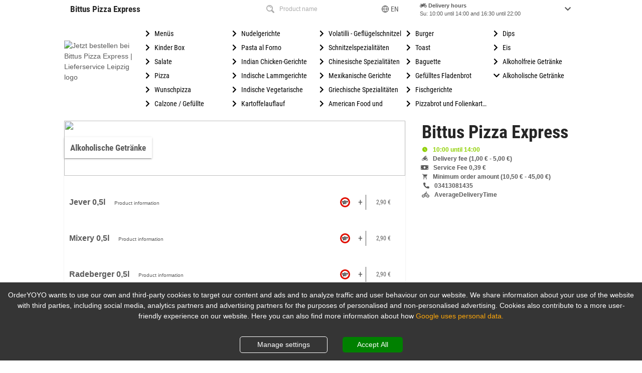

--- FILE ---
content_type: text/html; charset=utf-8
request_url: https://bittus-pizzaexpress.de/7585/cat/110203
body_size: 59371
content:

  <!DOCTYPE html>
  <html>
    <head>
      <meta charset="utf-8">
      <meta http-equiv="X-UA-Compatible" content="IE=edge,chrome=1">
      <meta name="viewport" content="width=device-width, initial-scale=1.0, minimum-scale=1.0, maximum-scale=1.0, user-scalable=no">
      <meta name="google" content="notranslate">
      <title data-react-helmet="true">Jetzt bestellen bei Bittus Pizza Express | Leipzig</title>
      <meta data-react-helmet="true" itemprop="name" content="Alkoholische Getränke | Bittus Pizza Express, Leipzig, Arthur-Hoffmann-Str. 74"/><meta data-react-helmet="true" itemprop="image" content="https://delivery-app.app-smart.services/uploads/logos/217bca6cf18539e3a2c85d040f2e81ba.png"/><meta data-react-helmet="true" name="og:title" content="Alkoholische Getränke | Bittus Pizza Express, Leipzig, Arthur-Hoffmann-Str. 74"/><meta data-react-helmet="true" name="og:type" content="restaurant.restaurant"/><meta data-react-helmet="true" name="og:url" content="https://bittus-pizzaexpress.de/"/><meta data-react-helmet="true" name="og:image" content="https://delivery-app.app-smart.services/uploads/logos/217bca6cf18539e3a2c85d040f2e81ba.png"/><meta data-react-helmet="true" name="og:description" content="Pizza | Bittus Pizza Express | Arthur-Hoffmann-Str. 74, 04275 Leipzig &amp;rArr; Jetzt online bestellen und abholen!"/><meta data-react-helmet="true" name="og:site_name" content="Bittus Pizza Express"/><meta data-react-helmet="true" name="restaurant:contact_info:street_address" content="Arthur-Hoffmann-Str. 74"/><meta data-react-helmet="true" name="restaurant:contact_info:locality" content="Leipzig"/><meta data-react-helmet="true" name="restaurant:contact_info:region" content=""/><meta data-react-helmet="true" name="restaurant:contact_info:postal_code" content="04275"/><meta data-react-helmet="true" name="restaurant:contact_info:country_name" content=""/><meta data-react-helmet="true" name="restaurant:contact_info:email" content=""/><meta data-react-helmet="true" name="restaurant:contact_info:phone_number" content="03413081435"/><meta data-react-helmet="true" name="restaurant:contact_info:website" content="bittus-pizzaexpress.de"/><meta data-react-helmet="true" name="place:location:latitude" content="12.37841400"/><meta data-react-helmet="true" name="place:location:longitude" content="51.32431700"/><meta data-react-helmet="true" name="description" content="Pizza | Bittus Pizza Express | Arthur-Hoffmann-Str. 74, 04275 Leipzig &amp;rArr; Jetzt online bestellen und abholen!"/><meta data-react-helmet="true" name="keywords" content="Bittus Pizza Express,Leipzig,Bringdienst,Lieferdienst,Lieferservice,Heimservice,Online Bestellen,Essen bestellen,Bringservice,Lief,Pizzaservice,Pizzataxi,Pizzeria,Pizzadienst,Restaurant"/><meta data-react-helmet="true" name="language" content="de"/><meta data-react-helmet="true" name="author" content="app smart GmbH"/><meta data-react-helmet="true" name="robots" content="noindex"/><meta data-react-helmet="true" name="audience" content="all,alle"/><meta data-react-helmet="true" name="copyright" content="app smart GmbH"/><meta data-react-helmet="true" name="expires" content="never"/><meta data-react-helmet="true" name="page-topic" content="shopping"/><meta data-react-helmet="true" name="page-type" content="Verzeichnis, Portal"/>
      <link data-react-helmet="true" rel="canonical" href="http://bittus-pizzaexpress.de/7585/cat/110203"/>
      <script data-react-helmet="true" type="application/ld+json">{"@context":"http://schema.org","@type":"Restaurant","menu":"bittus-pizzaexpress.de?utm_source=google&utm_medium=organic&utm_campaign=google_place_order_action","address":{"@type":"PostalAddress","addressLocality":"Leipzig","postalCode":"04275","streetAddress":"Arthur-Hoffmann-Str., 74","addressCountry":{}},"geo":{"@type":"GeoCoordinates","latitude":"51.32431700","longitude":"12.37841400"},"name":"Bittus Pizza Express","email":"","telephone":"03413081435","faxNumber":"03413081473","url":"bittus-pizzaexpress.de","image":"https://delivery-app.app-smart.services/uploads/logos/217bca6cf18539e3a2c85d040f2e81ba.png","logo":"https://delivery-app.app-smart.services/uploads/logos/217bca6cf18539e3a2c85d040f2e81ba.png","paymentAccepted":["http://purl.org/goodrelations/v1#PaymentMethodCreditCard","http://purl.org/goodrelations/v1#PayPal","http://purl.org/goodrelations/v1#Cash"],"currenciesAccepted":["EUR"],"branchCode":"7585","priceRange":"€","openingHoursSpecification":[{"@type":"OpeningHoursSpecification","opens":"10:00:00","closes":"22:00:00","dayOfWeek":"http://schema.org/Sunday"},{"@type":"OpeningHoursSpecification","opens":"10:00:00","closes":"22:00:00","dayOfWeek":"http://schema.org/Monday"},{"@type":"OpeningHoursSpecification","opens":"10:00:00","closes":"22:00:00","dayOfWeek":"http://schema.org/Tuesday"},{"@type":"OpeningHoursSpecification","opens":"10:00:00","closes":"22:00:00","dayOfWeek":"http://schema.org/Wednesday"},{"@type":"OpeningHoursSpecification","opens":"10:00:00","closes":"22:00:00","dayOfWeek":"http://schema.org/Thursday"},{"@type":"OpeningHoursSpecification","opens":"10:00:00","closes":"22:00:00","dayOfWeek":"http://schema.org/Friday"},{"@type":"OpeningHoursSpecification","opens":"10:00:00","closes":"22:00:00","dayOfWeek":"http://schema.org/Saturday"}],"potentialAction":{"@type":"OrderAction","target":{"@type":"EntryPoint","urlTemplate":"bittus-pizzaexpress.de?utm_source=google&utm_medium=organic&utm_campaign=google_place_order_action","inLanguage":"de","actionPlatform":["http://schema.org/DesktopWebPlatform","http://schema.org/MobileWebPlatform"]},"deliveryMethod":["http://purl.org/goodrelations/v1#DeliveryModeOwnFleet","http://purl.org/goodrelations/v1#DeliveryModePickUp"],"priceSpecification":{"@type":"DeliveryChargeSpecification","appliesToDeliveryMethod":"http://purl.org/goodrelations/v1#DeliveryModeOwnFleet","priceCurrency":"EUR","price":"1","eligibleTransactionVolume":{"@type":"PriceSpecification","priceCurrency":"EUR","price":"1"}}}}</script><script data-react-helmet="true" type="application/ld+json">{"@context":"http://schema.org","@type":"BreadcrumbList","itemListElement":[{"@type":"ListItem","position":1,"item":{"@id":"https://bittus-pizzaexpress.de/","name":"Bittus Pizza Express","image":"https://delivery-app.app-smart.services/uploads/logos/217bca6cf18539e3a2c85d040f2e81ba.png"}},{"@type":"ListItem","position":2,"item":{"@id":"https://bittus-pizzaexpress.de/7585","name":"Bittus Pizza Express","image":"https://delivery-app.app-smart.services/uploads/logos/217bca6cf18539e3a2c85d040f2e81ba.png"}},{"@type":"ListItem","position":3,"item":{"@id":"https://bittus-pizzaexpress.de/7585/cats","name":"Categories","image":""}},{"@type":"ListItem","position":4,"item":{"@id":"https://bittus-pizzaexpress.de/7585/cats/110203","name":"Alkoholische Getränke","image":"https://delivery-app.app-smart.services/uploads/categories/0d613cee9c1bf72f03e97fb2147eb7f1.jpg"}},{"@type":"ListItem","position":5,"item":{"@id":"https://bittus-pizzaexpress.de/7585/cats/110203/undefined"}}]}</script>
      <link rel="preload" href=https://delivery-app.app-smart.services/api3/MwBuYO9HmJpVRZCc/get-css as="style" />
      <link rel="preload" href="/combined.css" as="style" />
      <link rel="shortcut icon" type="image/x-icon" href="/favicon.ico">
      <link rel="icon" type="image/png" sizes="16x16" href="/favicon16.png" >
      <link rel="icon" type="image/png" sizes="32x32" href="/favicon32.png" >
      <link rel="icon" type="image/png" sizes="64x64" href="/favicon64.png" >
      <link rel="icon" type="image/png" sizes="96x96" href="/favicon96.png" >
      <link rel="icon" type="image/png" sizes="192x192" href="/favicon192.png"  >
      <link rel="apple-touch-icon" sizes="57x57" href="/favicon57.png">
      <link rel="apple-touch-icon" sizes="60x60" href="/favicon60.png">
      <link rel="apple-touch-icon" sizes="72x72" href="/favicon72.png">
      <link rel="apple-touch-icon" sizes="76x76" href="/favicon76.png">
      <link rel="apple-touch-icon" sizes="114x114" href="/favicon114.png">
      <link rel="apple-touch-icon" sizes="120x120" href="/favicon120.png">
      <link rel="apple-touch-icon" sizes="152x152" href="/favicon152.png">
      <link rel="apple-touch-icon" sizes="167x167" href="/favicon167.png">
      <link rel="apple-touch-icon" sizes="180x180" href="/favicon180.png">
      <link rel="sitemap" href="/sitemap.xml">
      <link rel="stylesheet" href="/combined.css" />
      <link rel="stylesheet" href=https://delivery-app.app-smart.services/api3/MwBuYO9HmJpVRZCc/get-css />
      <noscript id="deferred-styles">
      </noscript>
      <script>
        window.__INITIAL_STATE__ = {"store":{"api":{"token":"MwBuYO9HmJpVRZCc","v0":"/api/MwBuYO9HmJpVRZCc","v2":"/api2.5/MwBuYO9HmJpVRZCc","appversion":"2.3.96","lang":"de","branchId":"7585","categoryId":null,"uuid":"f7ed4c40-f46a-11f0-a50e-d9dd9cceb1f1","v3":"/api3","v3_1":"/api3/1"},"states":{"restaurantStore":{},"aggregatorStore":{},"languagesStore":{},"orderPaymentMethodsStore":{},"openingHoursStore":{},"basketStore":{"lastProductClickedId":null},"deliveryAddressStore":{"address":{"first_name":"","last_name":"","zip":"","company":"","email":"","phone":"","street":"","street_no":"","city":"","floor":"","apartment_num":"","comment":"","hunger_de":0},"changed":{}},"offerStore":{"offerToEdit":{},"offer":{},"offerCategory":{"id":-1,"name":"Offers","pos":-1,"description":"","picurl":""},"freeItem":{}},"homepageStore":{"homepageElements":[]},"categoryMenuStore":{},"productsStore":{},"themesStore":{},"maintenanceModeModalStore":{},"additivesStore":{},"couponsStore":{},"ingredientsSelectStore":{"product":{}},"errorStore":{}},"restaurantStore":{"isRunInsideMobileApp":false,"_localStorageAreaCode":"AREA_CODE","restaurant":{"id":"MwBuYO9HmJpVRZCc","title":"Bittus Pizza Express","lang":"de","appstoreUrl":"","playstoreUrl":"","currency":"EUR","customerLogoUrl":"https://delivery-app.app-smart.services/uploads/logos/217bca6cf18539e3a2c85d040f2e81ba.png","branches":[{"id":"7585","title":"Bittus Pizza Express","companyName":"Bittus Pizza Express","areaCodes":[{"areaCode":"04103","sublocality":"Leipzig Zentrum Ost","mbv":12.5,"deliveryCostsThreshold":9999,"deliveryCosts":2.5,"latitude":"51.32431700","longitude":"12.37841400"},{"areaCode":"04103","sublocality":"Leipzig Zentrum Südost","mbv":12.5,"deliveryCostsThreshold":9999,"deliveryCosts":2.5,"latitude":"51.32431700","longitude":"12.37841400"},{"areaCode":"04105","sublocality":"Leipzig","mbv":14.5,"deliveryCostsThreshold":9999,"deliveryCosts":2.5,"latitude":"51.32431700","longitude":"12.37841400"},{"areaCode":"04107","sublocality":"Leipzig","mbv":10.5,"deliveryCostsThreshold":9999,"deliveryCosts":1.5,"latitude":"51.32431700","longitude":"12.37841400"},{"areaCode":"04109","sublocality":"Leipzig Zentrum","mbv":12.5,"deliveryCostsThreshold":9999,"deliveryCosts":2.5,"latitude":"51.32431700","longitude":"12.37841400"},{"areaCode":"04109","sublocality":"Leipzig Zentrum West","mbv":12.5,"deliveryCostsThreshold":9999,"deliveryCosts":2.5,"latitude":"51.32431700","longitude":"12.37841400"},{"areaCode":"04129","sublocality":"Leipzig","mbv":27,"deliveryCostsThreshold":9999,"deliveryCosts":2.5,"latitude":"51.32431700","longitude":"12.37841400"},{"areaCode":"04155","sublocality":"Leipzig","mbv":25,"deliveryCostsThreshold":9999,"deliveryCosts":2.5,"latitude":"51.32431700","longitude":"12.37841400"},{"areaCode":"04157","sublocality":"Leipzig","mbv":34,"deliveryCostsThreshold":9999,"deliveryCosts":4,"latitude":"51.32431700","longitude":"12.37841400"},{"areaCode":"04158","sublocality":"Leipzig","mbv":45,"deliveryCostsThreshold":9999,"deliveryCosts":5,"latitude":"51.32431700","longitude":"12.37841400"},{"areaCode":"04159","sublocality":"Leipzig Lützschena","mbv":35,"deliveryCostsThreshold":9999,"deliveryCosts":4,"latitude":"51.32431700","longitude":"12.37841400"},{"areaCode":"04159","sublocality":"Leipzig Möckern","mbv":35,"deliveryCostsThreshold":9999,"deliveryCosts":4,"latitude":"51.32431700","longitude":"12.37841400"},{"areaCode":"04159","sublocality":"Leipzig Wahren","mbv":35,"deliveryCostsThreshold":9999,"deliveryCosts":4,"latitude":"51.32431700","longitude":"12.37841400"},{"areaCode":"04177","sublocality":"Leipzig","mbv":22,"deliveryCostsThreshold":9999,"deliveryCosts":1.5,"latitude":"51.32431700","longitude":"12.37841400"},{"areaCode":"04178","sublocality":"Leipzig Böhlitz Ehrenberg","mbv":30,"deliveryCostsThreshold":9999,"deliveryCosts":4,"latitude":"51.32431700","longitude":"12.37841400"},{"areaCode":"04178","sublocality":"Leipzig Burghausen Rückmarsdorf","mbv":30,"deliveryCostsThreshold":9999,"deliveryCosts":4,"latitude":"51.32431700","longitude":"12.37841400"},{"areaCode":"04179","sublocality":"Leipzig","mbv":27,"deliveryCostsThreshold":9999,"deliveryCosts":2.5,"latitude":"51.32431700","longitude":"12.37841400"},{"areaCode":"04205","sublocality":"Leipzig Grünau Nord","mbv":35,"deliveryCostsThreshold":9999,"deliveryCosts":2.5,"latitude":"51.32431700","longitude":"12.37841400"},{"areaCode":"04205","sublocality":"Leipzig Schönau","mbv":35,"deliveryCostsThreshold":9999,"deliveryCosts":2.5,"latitude":"51.32431700","longitude":"12.37841400"},{"areaCode":"04207","sublocality":"Leipzig Grünau Siedlung","mbv":35,"deliveryCostsThreshold":9999,"deliveryCosts":2.5,"latitude":"51.32431700","longitude":"12.37841400"},{"areaCode":"04207","sublocality":"Leipzig Kleinzschocher","mbv":35,"deliveryCostsThreshold":9999,"deliveryCosts":2.5,"latitude":"51.32431700","longitude":"12.37841400"},{"areaCode":"04207","sublocality":"Leipzig Lausen Grünau","mbv":35,"deliveryCostsThreshold":9999,"deliveryCosts":2.5,"latitude":"51.32431700","longitude":"12.37841400"},{"areaCode":"04209","sublocality":"Leipzig","mbv":35,"deliveryCostsThreshold":9999,"deliveryCosts":2.5,"latitude":"51.32431700","longitude":"12.37841400"},{"areaCode":"04229","sublocality":"Leipzig Kleinzschocher","mbv":17.5,"deliveryCostsThreshold":9999,"deliveryCosts":2.5,"latitude":"51.32431700","longitude":"12.37841400"},{"areaCode":"04229","sublocality":"Leipzig Plagwitz","mbv":17.5,"deliveryCostsThreshold":9999,"deliveryCosts":2.5,"latitude":"51.32431700","longitude":"12.37841400"},{"areaCode":"04229","sublocality":"Leipzig Schleußig","mbv":17.5,"deliveryCostsThreshold":9999,"deliveryCosts":2.5,"latitude":"51.32431700","longitude":"12.37841400"},{"areaCode":"04249","sublocality":"Leipzig Großzschlocher","mbv":27,"deliveryCostsThreshold":9999,"deliveryCosts":2.5,"latitude":"51.32431700","longitude":"12.37841400"},{"areaCode":"04249","sublocality":"Leipzig Knautkleeberg","mbv":31,"deliveryCostsThreshold":9999,"deliveryCosts":2.5,"latitude":"51.32431700","longitude":"12.37841400"},{"areaCode":"04275","sublocality":"Leipzig","mbv":10.5,"deliveryCostsThreshold":9999,"deliveryCosts":1.5,"latitude":"51.32431700","longitude":"12.37841400"},{"areaCode":"04277","sublocality":"Leipzig Connewitz","mbv":15.5,"deliveryCostsThreshold":9999,"deliveryCosts":2.5,"latitude":"51.32431700","longitude":"12.37841400"},{"areaCode":"04277","sublocality":"Leipzig Leipziger Ratsholz","mbv":15.5,"deliveryCostsThreshold":9999,"deliveryCosts":2.5,"latitude":"51.32431700","longitude":"12.37841400"},{"areaCode":"04277","sublocality":"Leipzig Marienbrunn","mbv":16.5,"deliveryCostsThreshold":9999,"deliveryCosts":2.5,"latitude":"51.32431700","longitude":"12.37841400"},{"areaCode":"04279","sublocality":"Leipzig Dölitz Dösen","mbv":18.5,"deliveryCostsThreshold":9999,"deliveryCosts":2.5,"latitude":"51.32431700","longitude":"12.37841400"},{"areaCode":"04279","sublocality":"Leipzig Lössnig","mbv":18.5,"deliveryCostsThreshold":9999,"deliveryCosts":2.5,"latitude":"51.32431700","longitude":"12.37841400"},{"areaCode":"04288","sublocality":"Leipzig Holzhausen","mbv":30,"deliveryCostsThreshold":9999,"deliveryCosts":4,"latitude":"51.32431700","longitude":"12.37841400"},{"areaCode":"04289","sublocality":"Leipzig Meusdorf","mbv":30,"deliveryCostsThreshold":9999,"deliveryCosts":2.5,"latitude":"51.32431700","longitude":"12.37841400"},{"areaCode":"04289","sublocality":"Leipzig Probstheida","mbv":30,"deliveryCostsThreshold":9999,"deliveryCosts":2.5,"latitude":"51.32431700","longitude":"12.37841400"},{"areaCode":"04299","sublocality":"Leipzig","mbv":22,"deliveryCostsThreshold":9999,"deliveryCosts":2.5,"latitude":"51.32431700","longitude":"12.37841400"},{"areaCode":"04315","sublocality":"Leipzig Neustadt Neuschönefeld","mbv":17.5,"deliveryCostsThreshold":9999,"deliveryCosts":2.5,"latitude":"51.32431700","longitude":"12.37841400"},{"areaCode":"04315","sublocality":"Leipzig Volkmarsdorf","mbv":17.5,"deliveryCostsThreshold":9999,"deliveryCosts":2.5,"latitude":"51.32431700","longitude":"12.37841400"},{"areaCode":"04316","sublocality":"Leipzig Mölkau","mbv":27,"deliveryCostsThreshold":9999,"deliveryCosts":2.5,"latitude":"51.32431700","longitude":"12.37841400"},{"areaCode":"04316","sublocality":"Leipzig Zweinaundorf","mbv":27,"deliveryCostsThreshold":9999,"deliveryCosts":2.5,"latitude":"51.32431700","longitude":"12.37841400"},{"areaCode":"04317","sublocality":"Leipzig","mbv":17.5,"deliveryCostsThreshold":9999,"deliveryCosts":2.5,"latitude":"51.32431700","longitude":"12.37841400"},{"areaCode":"04318","sublocality":"Leipzig Anger Crottendorf","mbv":25,"deliveryCostsThreshold":9999,"deliveryCosts":2.5,"latitude":"51.32431700","longitude":"12.37841400"},{"areaCode":"04318","sublocality":"Leipzig Sellerhausen","mbv":25,"deliveryCostsThreshold":9999,"deliveryCosts":2.5,"latitude":"51.32431700","longitude":"12.37841400"},{"areaCode":"04319","sublocality":"Leipzig Engelsdorf","mbv":30,"deliveryCostsThreshold":9999,"deliveryCosts":4,"latitude":"51.32431700","longitude":"12.37841400"},{"areaCode":"04328","sublocality":"Leipzig Paunsdorf","mbv":35,"deliveryCostsThreshold":9999,"deliveryCosts":5,"latitude":"51.32431700","longitude":"12.37841400"},{"areaCode":"04328","sublocality":"Leipzig Sellerhausen Stünz","mbv":35,"deliveryCostsThreshold":9999,"deliveryCosts":5,"latitude":"51.32431700","longitude":"12.37841400"},{"areaCode":"04329","sublocality":"Leipzig","mbv":25,"deliveryCostsThreshold":9999,"deliveryCosts":1,"latitude":"51.32431700","longitude":"12.37841400"},{"areaCode":"04329","sublocality":"Leipzig Heiterblick","mbv":35,"deliveryCostsThreshold":9999,"deliveryCosts":5,"latitude":"51.32431700","longitude":"12.37841400"},{"areaCode":"04347","sublocality":"Leipzig Schönefeld Abtnaundorf","mbv":30,"deliveryCostsThreshold":9999,"deliveryCosts":5,"latitude":"51.32431700","longitude":"12.37841400"},{"areaCode":"04347","sublocality":"Leipzig Schönefeld Ost","mbv":27,"deliveryCostsThreshold":9999,"deliveryCosts":2.5,"latitude":"51.32431700","longitude":"12.37841400"},{"areaCode":"04357","sublocality":"Leipzig Mockau Nord","mbv":30,"deliveryCostsThreshold":9999,"deliveryCosts":5,"latitude":"51.32431700","longitude":"12.37841400"},{"areaCode":"04357","sublocality":"Leipzig Mockau Süd","mbv":30,"deliveryCostsThreshold":9999,"deliveryCosts":5,"latitude":"51.32431700","longitude":"12.37841400"},{"areaCode":"04416","sublocality":"Markkleeberg","mbv":30,"deliveryCostsThreshold":9999,"deliveryCosts":2.5,"latitude":"51.32431700","longitude":"12.37841400"},{"areaCode":"04416","sublocality":"Markkleeberg Ost","mbv":30,"deliveryCostsThreshold":9999,"deliveryCosts":2.5,"latitude":"51.32431700","longitude":"12.37841400"}],"postalCode":"04275","slug":"-leipzig-20","polyline":"","address":"04275 Leipzig, Arthur-Hoffmann-Str. 74","city":"Leipzig","street":"Arthur-Hoffmann-Str.","streetNumber":"74","pickupClosed":false,"phone":"03413081435","isHolidayMode":false,"advancedProductView":false,"isShowPickupDeliveryTimeInfoAfterOrder":true,"latitude":"51.32431700","longitude":"12.37841400","googlePlaceId":"ChIJB_ZbzNL5pkcR1TOYHFo_K7k","isMigrated":false,"isNoDomainAccess":false}],"analyticsKey":"UA-49450280-14","urlWeb":"bittus-pizzaexpress.de","urlFB":"","seoOrdersmartLink":"http://ordersmart.de","seoOrdersmartLinkText":"Das Shopsystem für Lieferdienste","backgroundStartPage":"","backgroundFullScreenPicurl":"","isDefaultTheme":false,"backgroundPicurl":"https://delivery-app.app-smart.services/uploads/systems/7a64a7a62499225786dbe2a5da09933f.png","backgroundRightPicurl":"https://delivery-app.app-smart.services/uploads/systems/347e14313b39544eadb0058ec4510192.png","backgroundLeftPicurl":"https://delivery-app.app-smart.services/uploads/systems/639430567f3e5ead1a8e03f537c5ba84.png","theme":"hermes","hermesLoading":{"url":"","w":"","h":""},"categoriesType":"NoPics","productsType":"NoPics","seoKeywords":["Bringdienst","Lieferdienst","Lieferservice","Heimservice","Online Bestellen","Essen bestellen","Bringservice","Lief","Pizzaservice","Pizzataxi","Pizzeria","Pizzadienst","Restaurant"],"seoDescription":["Bestellen Sie bei uns und genießen Sie unsere frisch zubereiteten Speisen."],"seoText":"","sani":"","qrPicUrl":"https://delivery-app.app-smart.services/uploads/customerQR/MwBuYO9HmJpVRZCc_7585.svg","mobileAppPic":"","UtcOffset":1,"pageTitle":"","pageDescription":"","countryPrefix":"D","hideOrdersmartLogo":false,"isHomePageAvailable":false,"customerLandingPageUrl":"","showCall":true,"showShare":false,"showOpenings":true,"showNews":false,"shellHomeBg":"","shellCatecoriesBg":"","isMaintenance":false,"isMaintenanceApp":false,"streetNo":"74","street":"Arthur-Hoffmann-Str.","owneremail":"bittuhothi@yahoo.de","ownername":"Sukhdev Singh","city":"Leipzig","cityCode":"04275","usePayPal":true,"hasGPSAreas":false,"aggregatorUrl":"","imprintType":"3","countryCode":"DE","canonicalUrls":"bittus-pizzaexpress.de,www.bittus-pizzaexpress.de","hungerCustomer":false,"isRunInsideMobileApp":false,"orderStatus":"from_url","template":[{"code":"backgroundLeftPicurl","value":"https://delivery-app.app-smart.services/uploads/systems/639430567f3e5ead1a8e03f537c5ba84.png"},{"code":"backgroundPicurl","value":"https://delivery-app.app-smart.services/uploads/systems/7a64a7a62499225786dbe2a5da09933f.png"},{"code":"backgroundRightPicurl","value":"https://delivery-app.app-smart.services/uploads/systems/347e14313b39544eadb0058ec4510192.png"},{"code":"backgroundStartPage","value":""},{"code":"backgroundFullScreenPicurl","value":""},{"code":"categoriesType","value":"NoPics"},{"code":"isDefaultTheme","value":false},{"code":"productsType","value":"NoPics"},{"code":"theme","value":"hermes"},{"code":"logo560x210","value":"https://delivery-app.app-smart.services/uploads/logos/560x210_MwBuYO9HmJpVRZCc.png"},{"code":"logo185x112","value":"https://delivery-app.app-smart.services/uploads/logos/185x112_MwBuYO9HmJpVRZCc.png"}],"properties":[{"code":"appstoreUrl","valueStr":""},{"code":"playstoreUrl","valueStr":""},{"code":"seoOrdersmartLink","valueStr":"http://ordersmart.de"},{"code":"seoOrdersmartLinkAlt","valueStr":"Das Shopsystem für Lieferdienste"},{"code":"seoOrdersmartLinkText","valueStr":"Das Shopsystem für Lieferdienste"},{"code":"customerLogoUrl","valueStr":"https://delivery-app.app-smart.services/uploads/logos/217bca6cf18539e3a2c85d040f2e81ba.png"},{"code":"currency","valueStr":"EUR"},{"code":"countryCode","valueStr":"DE"},{"code":"urlWeb","valueStr":"bittus-pizzaexpress.de"},{"code":"urlFB","valueStr":""},{"code":"urlGP","valueStr":""},{"code":"urlTW","valueStr":""},{"code":"urlYP","valueStr":""},{"code":"ownername","valueStr":"Sukhdev Singh"},{"code":"owneremail","valueStr":"bittuhothi@yahoo.de"},{"code":"restaurantTime","valueStr":1768740071},{"code":"UtcOffset","valueStr":1},{"code":"email","valueStr":"as3096@app-smart.de"},{"code":"seoKeywords","valueArr":["Bringdienst","Lieferdienst","Lieferservice","Heimservice","Online Bestellen","Essen bestellen","Bringservice","Lief","Pizzaservice","Pizzataxi","Pizzeria","Pizzadienst","Restaurant"]},{"code":"seoDescription","valueArr":["Bestellen Sie bei uns und genießen Sie unsere frisch zubereiteten Speisen."]},{"code":"analyticsKey","valueStr":"UA-49450280-14"},{"code":"shopmanagerName","valueStr":"Sukhdev Singh"},{"code":"street","valueStr":"Arthur-Hoffmann-Str."},{"code":"streetNo","valueStr":"74"},{"code":"sani","valueStr":""},{"code":"vatin","valueStr":"231/252/07227"},{"code":"city","valueStr":"Leipzig"},{"code":"cityCode","valueStr":"04275"},{"code":"countryName","valueStr":"DEUTSCHLAND"},{"code":"countryPrefix","valueStr":"D"},{"code":"seoText","valueStr":""},{"code":"qrPicUrl","valueStr":"https://delivery-app.app-smart.services/uploads/customerQR/MwBuYO9HmJpVRZCc_7585.svg"},{"code":"mobileAppPic","valueStr":""},{"code":"showCall","valueBool":true},{"code":"showShare","valueBool":false},{"code":"showOpenings","valueBool":true},{"code":"customerLandingPageUrl","valueStr":""},{"code":"isHomePageAvailable","valueBool":false},{"code":"showReservation","valueBool":false},{"code":"isMaintenance","valueBool":false},{"code":"hideOrdersmartLogo","valueBool":false},{"code":"shellHomeBg","valueStr":""},{"code":"shellCatecoriesBg","valueStr":""},{"code":"pageTitle","valueStr":""},{"code":"pageDescription","valueStr":""},{"code":"сonversionId","valueStr":""},{"code":"сonversionLabel","valueStr":""},{"code":"googleAdwordsPhoneNumber","valueStr":""},{"code":"hermesLogo","valueStr":""},{"code":"hermesLoading","valueArr":{"url":"","w":"","h":""}},{"code":"isMaintenanceApp","valueBool":false},{"code":"showNews","valueBool":false},{"code":"aggregatorUrl","valueStr":""},{"code":"usePayPal","valueBool":true},{"code":"imprintType","valueStr":"3"},{"code":"userAccount","valueBool":false},{"code":"hasGPSAreas","valueBool":false},{"code":"hungerCustomer","valueBool":false},{"code":"blockInHunger","valueBool":false},{"code":"canonicalUrls","valueStr":"bittus-pizzaexpress.de,www.bittus-pizzaexpress.de"},{"code":"orderStatus","valueStr":"from_url"},{"code":"migratedDomain","valueStr":""}],"logo560x210":"https://delivery-app.app-smart.services/uploads/logos/560x210_MwBuYO9HmJpVRZCc.png","logo185x112":"https://delivery-app.app-smart.services/uploads/logos/185x112_MwBuYO9HmJpVRZCc.png","seoOrdersmartLinkAlt":"Das Shopsystem für Lieferdienste","urlGP":"","urlTW":"","urlYP":"","restaurantTime":1768740071,"email":"as3096@app-smart.de","shopmanagerName":"Sukhdev Singh","vatin":"231/252/07227","countryName":"DEUTSCHLAND","showReservation":false,"сonversionId":"","сonversionLabel":"","googleAdwordsPhoneNumber":"","hermesLogo":"","userAccount":false,"blockInHunger":false,"migratedDomain":""},"branch":{"id":"7585","title":"Bittus Pizza Express","areaCodes":[{"areaCode":"04103","sublocality":"Leipzig Zentrum Ost","deliveryCosts":2.5,"deliveryCostsThreshold":9999,"mbv":12.5},{"areaCode":"04103","sublocality":"Leipzig Zentrum Südost","deliveryCosts":2.5,"deliveryCostsThreshold":9999,"mbv":12.5},{"areaCode":"04105","sublocality":"Leipzig","deliveryCosts":2.5,"deliveryCostsThreshold":9999,"mbv":14.5},{"areaCode":"04107","sublocality":"Leipzig","deliveryCosts":1.5,"deliveryCostsThreshold":9999,"mbv":10.5},{"areaCode":"04109","sublocality":"Leipzig Zentrum","deliveryCosts":2.5,"deliveryCostsThreshold":9999,"mbv":12.5},{"areaCode":"04109","sublocality":"Leipzig Zentrum West","deliveryCosts":2.5,"deliveryCostsThreshold":9999,"mbv":12.5},{"areaCode":"04129","sublocality":"Leipzig","deliveryCosts":2.5,"deliveryCostsThreshold":9999,"mbv":27},{"areaCode":"04155","sublocality":"Leipzig","deliveryCosts":2.5,"deliveryCostsThreshold":9999,"mbv":25},{"areaCode":"04157","sublocality":"Leipzig","deliveryCosts":4,"deliveryCostsThreshold":9999,"mbv":34},{"areaCode":"04158","sublocality":"Leipzig","deliveryCosts":5,"deliveryCostsThreshold":9999,"mbv":45},{"areaCode":"04159","sublocality":"Leipzig Lützschena","deliveryCosts":4,"deliveryCostsThreshold":9999,"mbv":35},{"areaCode":"04159","sublocality":"Leipzig Möckern","deliveryCosts":4,"deliveryCostsThreshold":9999,"mbv":35},{"areaCode":"04159","sublocality":"Leipzig Wahren","deliveryCosts":4,"deliveryCostsThreshold":9999,"mbv":35},{"areaCode":"04177","sublocality":"Leipzig","deliveryCosts":1.5,"deliveryCostsThreshold":9999,"mbv":22},{"areaCode":"04178","sublocality":"Leipzig Böhlitz Ehrenberg","deliveryCosts":4,"deliveryCostsThreshold":9999,"mbv":30},{"areaCode":"04178","sublocality":"Leipzig Burghausen Rückmarsdorf","deliveryCosts":4,"deliveryCostsThreshold":9999,"mbv":30},{"areaCode":"04179","sublocality":"Leipzig","deliveryCosts":2.5,"deliveryCostsThreshold":9999,"mbv":27},{"areaCode":"04205","sublocality":"Leipzig Grünau Nord","deliveryCosts":2.5,"deliveryCostsThreshold":9999,"mbv":35},{"areaCode":"04205","sublocality":"Leipzig Schönau","deliveryCosts":2.5,"deliveryCostsThreshold":9999,"mbv":35},{"areaCode":"04207","sublocality":"Leipzig Grünau Siedlung","deliveryCosts":2.5,"deliveryCostsThreshold":9999,"mbv":35},{"areaCode":"04207","sublocality":"Leipzig Kleinzschocher","deliveryCosts":2.5,"deliveryCostsThreshold":9999,"mbv":35},{"areaCode":"04207","sublocality":"Leipzig Lausen Grünau","deliveryCosts":2.5,"deliveryCostsThreshold":9999,"mbv":35},{"areaCode":"04209","sublocality":"Leipzig","deliveryCosts":2.5,"deliveryCostsThreshold":9999,"mbv":35},{"areaCode":"04229","sublocality":"Leipzig Kleinzschocher","deliveryCosts":2.5,"deliveryCostsThreshold":9999,"mbv":17.5},{"areaCode":"04229","sublocality":"Leipzig Plagwitz","deliveryCosts":2.5,"deliveryCostsThreshold":9999,"mbv":17.5},{"areaCode":"04229","sublocality":"Leipzig Schleußig","deliveryCosts":2.5,"deliveryCostsThreshold":9999,"mbv":17.5},{"areaCode":"04249","sublocality":"Leipzig Großzschlocher","deliveryCosts":2.5,"deliveryCostsThreshold":9999,"mbv":27},{"areaCode":"04249","sublocality":"Leipzig Knautkleeberg","deliveryCosts":2.5,"deliveryCostsThreshold":9999,"mbv":31},{"areaCode":"04275","sublocality":"Leipzig","deliveryCosts":1.5,"deliveryCostsThreshold":9999,"mbv":10.5},{"areaCode":"04277","sublocality":"Leipzig Connewitz","deliveryCosts":2.5,"deliveryCostsThreshold":9999,"mbv":15.5},{"areaCode":"04277","sublocality":"Leipzig Leipziger Ratsholz","deliveryCosts":2.5,"deliveryCostsThreshold":9999,"mbv":15.5},{"areaCode":"04277","sublocality":"Leipzig Marienbrunn","deliveryCosts":2.5,"deliveryCostsThreshold":9999,"mbv":16.5},{"areaCode":"04279","sublocality":"Leipzig Dölitz Dösen","deliveryCosts":2.5,"deliveryCostsThreshold":9999,"mbv":18.5},{"areaCode":"04279","sublocality":"Leipzig Lössnig","deliveryCosts":2.5,"deliveryCostsThreshold":9999,"mbv":18.5},{"areaCode":"04288","sublocality":"Leipzig Holzhausen","deliveryCosts":4,"deliveryCostsThreshold":9999,"mbv":30},{"areaCode":"04289","sublocality":"Leipzig Meusdorf","deliveryCosts":2.5,"deliveryCostsThreshold":9999,"mbv":30},{"areaCode":"04289","sublocality":"Leipzig Probstheida","deliveryCosts":2.5,"deliveryCostsThreshold":9999,"mbv":30},{"areaCode":"04299","sublocality":"Leipzig","deliveryCosts":2.5,"deliveryCostsThreshold":9999,"mbv":22},{"areaCode":"04315","sublocality":"Leipzig Neustadt Neuschönefeld","deliveryCosts":2.5,"deliveryCostsThreshold":9999,"mbv":17.5},{"areaCode":"04315","sublocality":"Leipzig Volkmarsdorf","deliveryCosts":2.5,"deliveryCostsThreshold":9999,"mbv":17.5},{"areaCode":"04316","sublocality":"Leipzig Mölkau","deliveryCosts":2.5,"deliveryCostsThreshold":9999,"mbv":27},{"areaCode":"04316","sublocality":"Leipzig Zweinaundorf","deliveryCosts":2.5,"deliveryCostsThreshold":9999,"mbv":27},{"areaCode":"04317","sublocality":"Leipzig","deliveryCosts":2.5,"deliveryCostsThreshold":9999,"mbv":17.5},{"areaCode":"04318","sublocality":"Leipzig Anger Crottendorf","deliveryCosts":2.5,"deliveryCostsThreshold":9999,"mbv":25},{"areaCode":"04318","sublocality":"Leipzig Sellerhausen","deliveryCosts":2.5,"deliveryCostsThreshold":9999,"mbv":25},{"areaCode":"04319","sublocality":"Leipzig Engelsdorf","deliveryCosts":4,"deliveryCostsThreshold":9999,"mbv":30},{"areaCode":"04328","sublocality":"Leipzig Paunsdorf","deliveryCosts":5,"deliveryCostsThreshold":9999,"mbv":35},{"areaCode":"04328","sublocality":"Leipzig Sellerhausen Stünz","deliveryCosts":5,"deliveryCostsThreshold":9999,"mbv":35},{"areaCode":"04329","sublocality":"Leipzig","deliveryCosts":1,"deliveryCostsThreshold":9999,"mbv":25},{"areaCode":"04329","sublocality":"Leipzig Heiterblick","deliveryCosts":5,"deliveryCostsThreshold":9999,"mbv":35},{"areaCode":"04347","sublocality":"Leipzig Schönefeld Abtnaundorf","deliveryCosts":5,"deliveryCostsThreshold":9999,"mbv":30},{"areaCode":"04347","sublocality":"Leipzig Schönefeld Ost","deliveryCosts":2.5,"deliveryCostsThreshold":9999,"mbv":27},{"areaCode":"04357","sublocality":"Leipzig Mockau Nord","deliveryCosts":5,"deliveryCostsThreshold":9999,"mbv":30},{"areaCode":"04357","sublocality":"Leipzig Mockau Süd","deliveryCosts":5,"deliveryCostsThreshold":9999,"mbv":30},{"areaCode":"04416","sublocality":"Markkleeberg","deliveryCosts":2.5,"deliveryCostsThreshold":9999,"mbv":30},{"areaCode":"04416","sublocality":"Markkleeberg Ost","deliveryCosts":2.5,"deliveryCostsThreshold":9999,"mbv":30}],"hoursDelivery":[{"day":0,"start":"10:00:00","end":"22:00:00","breakStart":"14:00:00","breakEnd":"16:30:00","daySort":0},{"day":1,"start":"10:00:00","end":"22:00:00","breakStart":"14:00:00","breakEnd":"16:30:00","daySort":1},{"day":2,"start":"10:00:00","end":"22:00:00","breakStart":"14:00:00","breakEnd":"16:30:00","daySort":2},{"day":3,"start":"10:00:00","end":"22:00:00","breakStart":"14:00:00","breakEnd":"16:30:00","daySort":3},{"day":4,"start":"10:00:00","end":"22:00:00","breakStart":"14:00:00","breakEnd":"16:30:00","daySort":4},{"day":5,"start":"10:00:00","end":"22:00:00","breakStart":"14:00:00","breakEnd":"16:30:00","daySort":5},{"day":6,"start":"10:00:00","end":"22:00:00","breakStart":"14:00:00","breakEnd":"16:30:00","daySort":6},{"day":7,"start":"10:00:00","end":"22:00:00","breakStart":"14:00:00","breakEnd":"16:30:00","daySort":8}],"hoursPickup":[{"day":0,"start":"10:00:00","end":"22:00:00","breakStart":"14:00:00","breakEnd":"16:30:00","daySort":0},{"day":1,"start":"10:00:00","end":"22:00:00","breakStart":"14:00:00","breakEnd":"16:30:00","daySort":1},{"day":2,"start":"10:00:00","end":"22:00:00","breakStart":"14:00:00","breakEnd":"16:30:00","daySort":2},{"day":3,"start":"10:00:00","end":"22:00:00","breakStart":"14:00:00","breakEnd":"16:30:00","daySort":3},{"day":4,"start":"10:00:00","end":"22:00:00","breakStart":"14:00:00","breakEnd":"16:30:00","daySort":4},{"day":5,"start":"10:00:00","end":"22:00:00","breakStart":"14:00:00","breakEnd":"16:30:00","daySort":5},{"day":6,"start":"10:00:00","end":"22:00:00","breakStart":"14:00:00","breakEnd":"16:30:00","daySort":6},{"day":7,"start":"10:00:00","end":"22:00:00","breakStart":"14:00:00","breakEnd":"16:30:00","daySort":8}],"paymentMethods":[{"id":"3","name":"Online-Zahlung","code":"payco","localKey":"payco","setting":[{"minPrice":0,"orderType":"Pickup"},{"minPrice":0,"orderType":"Delivery"}],"isUniq":false,"isOnline":true},{"id":"5","name":"Paypal","code":"paypal","localKey":"payPal","setting":[{"minPrice":0,"orderType":"Pickup"},{"minPrice":0,"orderType":"Delivery"}],"isUniq":true,"isOnline":true,"useAsCrefoPay":"web"},{"id":"1","name":"bar","code":null,"localKey":"cash","setting":[{"minPrice":0,"orderType":"Pickup"},{"minPrice":0,"orderType":"Delivery"}],"isUniq":false,"isOnline":false}],"offerCategory":[],"maxDeliveryFee":5,"minDeliveryFee":1,"maxMbw":45,"minMbw":10.5,"isApp":false,"parsedAreaCodes":[{"value":"04103 - Leipzig Zentrum Ost","label":"04103 - Leipzig Zentrum Ost","zip":"04103","sublocality":"Leipzig Zentrum Ost","title":"Bittus Pizza Express","branchId":"7585"},{"value":"04103 - Leipzig Zentrum Südost","label":"04103 - Leipzig Zentrum Südost","zip":"04103","sublocality":"Leipzig Zentrum Südost","title":"Bittus Pizza Express","branchId":"7585"},{"value":"04105 - Leipzig","label":"04105 - Leipzig","zip":"04105","sublocality":"Leipzig","title":"Bittus Pizza Express","branchId":"7585"},{"value":"04107 - Leipzig","label":"04107 - Leipzig","zip":"04107","sublocality":"Leipzig","title":"Bittus Pizza Express","branchId":"7585"},{"value":"04109 - Leipzig Zentrum","label":"04109 - Leipzig Zentrum","zip":"04109","sublocality":"Leipzig Zentrum","title":"Bittus Pizza Express","branchId":"7585"},{"value":"04109 - Leipzig Zentrum West","label":"04109 - Leipzig Zentrum West","zip":"04109","sublocality":"Leipzig Zentrum West","title":"Bittus Pizza Express","branchId":"7585"},{"value":"04129 - Leipzig","label":"04129 - Leipzig","zip":"04129","sublocality":"Leipzig","title":"Bittus Pizza Express","branchId":"7585"},{"value":"04155 - Leipzig","label":"04155 - Leipzig","zip":"04155","sublocality":"Leipzig","title":"Bittus Pizza Express","branchId":"7585"},{"value":"04157 - Leipzig","label":"04157 - Leipzig","zip":"04157","sublocality":"Leipzig","title":"Bittus Pizza Express","branchId":"7585"},{"value":"04158 - Leipzig","label":"04158 - Leipzig","zip":"04158","sublocality":"Leipzig","title":"Bittus Pizza Express","branchId":"7585"},{"value":"04159 - Leipzig Lützschena","label":"04159 - Leipzig Lützschena","zip":"04159","sublocality":"Leipzig Lützschena","title":"Bittus Pizza Express","branchId":"7585"},{"value":"04159 - Leipzig Möckern","label":"04159 - Leipzig Möckern","zip":"04159","sublocality":"Leipzig Möckern","title":"Bittus Pizza Express","branchId":"7585"},{"value":"04159 - Leipzig Wahren","label":"04159 - Leipzig Wahren","zip":"04159","sublocality":"Leipzig Wahren","title":"Bittus Pizza Express","branchId":"7585"},{"value":"04177 - Leipzig","label":"04177 - Leipzig","zip":"04177","sublocality":"Leipzig","title":"Bittus Pizza Express","branchId":"7585"},{"value":"04178 - Leipzig Böhlitz Ehrenberg","label":"04178 - Leipzig Böhlitz Ehrenberg","zip":"04178","sublocality":"Leipzig Böhlitz Ehrenberg","title":"Bittus Pizza Express","branchId":"7585"},{"value":"04178 - Leipzig Burghausen Rückmarsdorf","label":"04178 - Leipzig Burghausen Rückmarsdorf","zip":"04178","sublocality":"Leipzig Burghausen Rückmarsdorf","title":"Bittus Pizza Express","branchId":"7585"},{"value":"04179 - Leipzig","label":"04179 - Leipzig","zip":"04179","sublocality":"Leipzig","title":"Bittus Pizza Express","branchId":"7585"},{"value":"04205 - Leipzig Grünau Nord","label":"04205 - Leipzig Grünau Nord","zip":"04205","sublocality":"Leipzig Grünau Nord","title":"Bittus Pizza Express","branchId":"7585"},{"value":"04205 - Leipzig Schönau","label":"04205 - Leipzig Schönau","zip":"04205","sublocality":"Leipzig Schönau","title":"Bittus Pizza Express","branchId":"7585"},{"value":"04207 - Leipzig Grünau Siedlung","label":"04207 - Leipzig Grünau Siedlung","zip":"04207","sublocality":"Leipzig Grünau Siedlung","title":"Bittus Pizza Express","branchId":"7585"},{"value":"04207 - Leipzig Kleinzschocher","label":"04207 - Leipzig Kleinzschocher","zip":"04207","sublocality":"Leipzig Kleinzschocher","title":"Bittus Pizza Express","branchId":"7585"},{"value":"04207 - Leipzig Lausen Grünau","label":"04207 - Leipzig Lausen Grünau","zip":"04207","sublocality":"Leipzig Lausen Grünau","title":"Bittus Pizza Express","branchId":"7585"},{"value":"04209 - Leipzig","label":"04209 - Leipzig","zip":"04209","sublocality":"Leipzig","title":"Bittus Pizza Express","branchId":"7585"},{"value":"04229 - Leipzig Kleinzschocher","label":"04229 - Leipzig Kleinzschocher","zip":"04229","sublocality":"Leipzig Kleinzschocher","title":"Bittus Pizza Express","branchId":"7585"},{"value":"04229 - Leipzig Plagwitz","label":"04229 - Leipzig Plagwitz","zip":"04229","sublocality":"Leipzig Plagwitz","title":"Bittus Pizza Express","branchId":"7585"},{"value":"04229 - Leipzig Schleußig","label":"04229 - Leipzig Schleußig","zip":"04229","sublocality":"Leipzig Schleußig","title":"Bittus Pizza Express","branchId":"7585"},{"value":"04249 - Leipzig Großzschlocher","label":"04249 - Leipzig Großzschlocher","zip":"04249","sublocality":"Leipzig Großzschlocher","title":"Bittus Pizza Express","branchId":"7585"},{"value":"04249 - Leipzig Knautkleeberg","label":"04249 - Leipzig Knautkleeberg","zip":"04249","sublocality":"Leipzig Knautkleeberg","title":"Bittus Pizza Express","branchId":"7585"},{"value":"04275 - Leipzig","label":"04275 - Leipzig","zip":"04275","sublocality":"Leipzig","title":"Bittus Pizza Express","branchId":"7585"},{"value":"04277 - Leipzig Connewitz","label":"04277 - Leipzig Connewitz","zip":"04277","sublocality":"Leipzig Connewitz","title":"Bittus Pizza Express","branchId":"7585"},{"value":"04277 - Leipzig Leipziger Ratsholz","label":"04277 - Leipzig Leipziger Ratsholz","zip":"04277","sublocality":"Leipzig Leipziger Ratsholz","title":"Bittus Pizza Express","branchId":"7585"},{"value":"04277 - Leipzig Marienbrunn","label":"04277 - Leipzig Marienbrunn","zip":"04277","sublocality":"Leipzig Marienbrunn","title":"Bittus Pizza Express","branchId":"7585"},{"value":"04279 - Leipzig Dölitz Dösen","label":"04279 - Leipzig Dölitz Dösen","zip":"04279","sublocality":"Leipzig Dölitz Dösen","title":"Bittus Pizza Express","branchId":"7585"},{"value":"04279 - Leipzig Lössnig","label":"04279 - Leipzig Lössnig","zip":"04279","sublocality":"Leipzig Lössnig","title":"Bittus Pizza Express","branchId":"7585"},{"value":"04288 - Leipzig Holzhausen","label":"04288 - Leipzig Holzhausen","zip":"04288","sublocality":"Leipzig Holzhausen","title":"Bittus Pizza Express","branchId":"7585"},{"value":"04289 - Leipzig Meusdorf","label":"04289 - Leipzig Meusdorf","zip":"04289","sublocality":"Leipzig Meusdorf","title":"Bittus Pizza Express","branchId":"7585"},{"value":"04289 - Leipzig Probstheida","label":"04289 - Leipzig Probstheida","zip":"04289","sublocality":"Leipzig Probstheida","title":"Bittus Pizza Express","branchId":"7585"},{"value":"04299 - Leipzig","label":"04299 - Leipzig","zip":"04299","sublocality":"Leipzig","title":"Bittus Pizza Express","branchId":"7585"},{"value":"04315 - Leipzig Neustadt Neuschönefeld","label":"04315 - Leipzig Neustadt Neuschönefeld","zip":"04315","sublocality":"Leipzig Neustadt Neuschönefeld","title":"Bittus Pizza Express","branchId":"7585"},{"value":"04315 - Leipzig Volkmarsdorf","label":"04315 - Leipzig Volkmarsdorf","zip":"04315","sublocality":"Leipzig Volkmarsdorf","title":"Bittus Pizza Express","branchId":"7585"},{"value":"04316 - Leipzig Mölkau","label":"04316 - Leipzig Mölkau","zip":"04316","sublocality":"Leipzig Mölkau","title":"Bittus Pizza Express","branchId":"7585"},{"value":"04316 - Leipzig Zweinaundorf","label":"04316 - Leipzig Zweinaundorf","zip":"04316","sublocality":"Leipzig Zweinaundorf","title":"Bittus Pizza Express","branchId":"7585"},{"value":"04317 - Leipzig","label":"04317 - Leipzig","zip":"04317","sublocality":"Leipzig","title":"Bittus Pizza Express","branchId":"7585"},{"value":"04318 - Leipzig Anger Crottendorf","label":"04318 - Leipzig Anger Crottendorf","zip":"04318","sublocality":"Leipzig Anger Crottendorf","title":"Bittus Pizza Express","branchId":"7585"},{"value":"04318 - Leipzig Sellerhausen","label":"04318 - Leipzig Sellerhausen","zip":"04318","sublocality":"Leipzig Sellerhausen","title":"Bittus Pizza Express","branchId":"7585"},{"value":"04319 - Leipzig Engelsdorf","label":"04319 - Leipzig Engelsdorf","zip":"04319","sublocality":"Leipzig Engelsdorf","title":"Bittus Pizza Express","branchId":"7585"},{"value":"04328 - Leipzig Paunsdorf","label":"04328 - Leipzig Paunsdorf","zip":"04328","sublocality":"Leipzig Paunsdorf","title":"Bittus Pizza Express","branchId":"7585"},{"value":"04328 - Leipzig Sellerhausen Stünz","label":"04328 - Leipzig Sellerhausen Stünz","zip":"04328","sublocality":"Leipzig Sellerhausen Stünz","title":"Bittus Pizza Express","branchId":"7585"},{"value":"04329 - Leipzig","label":"04329 - Leipzig","zip":"04329","sublocality":"Leipzig","title":"Bittus Pizza Express","branchId":"7585"},{"value":"04329 - Leipzig Heiterblick","label":"04329 - Leipzig Heiterblick","zip":"04329","sublocality":"Leipzig Heiterblick","title":"Bittus Pizza Express","branchId":"7585"},{"value":"04347 - Leipzig Schönefeld Abtnaundorf","label":"04347 - Leipzig Schönefeld Abtnaundorf","zip":"04347","sublocality":"Leipzig Schönefeld Abtnaundorf","title":"Bittus Pizza Express","branchId":"7585"},{"value":"04347 - Leipzig Schönefeld Ost","label":"04347 - Leipzig Schönefeld Ost","zip":"04347","sublocality":"Leipzig Schönefeld Ost","title":"Bittus Pizza Express","branchId":"7585"},{"value":"04357 - Leipzig Mockau Nord","label":"04357 - Leipzig Mockau Nord","zip":"04357","sublocality":"Leipzig Mockau Nord","title":"Bittus Pizza Express","branchId":"7585"},{"value":"04357 - Leipzig Mockau Süd","label":"04357 - Leipzig Mockau Süd","zip":"04357","sublocality":"Leipzig Mockau Süd","title":"Bittus Pizza Express","branchId":"7585"},{"value":"04416 - Markkleeberg","label":"04416 - Markkleeberg","zip":"04416","sublocality":"Markkleeberg","title":"Bittus Pizza Express","branchId":"7585"},{"value":"04416 - Markkleeberg Ost","label":"04416 - Markkleeberg Ost","zip":"04416","sublocality":"Markkleeberg Ost","title":"Bittus Pizza Express","branchId":"7585"}],"companyName":"Bittus Pizza Express","orderTypes":"0","deliveryClosed":false,"pickupClosed":false,"deliverySecondsUntilOpening":0,"pickupSecondsUntilOpening":0,"upcomingHolidayStart":"","isPreorder":true,"isPreorderAllways":false,"discountDelivery":0,"discountDeliveryWeb":0,"discountPickup":0,"discountPickupWeb":0,"discountHungerDelivery":0,"discountHungerPickup":0,"discountHungerDeliveryWeb":0,"discountHungerPickupWeb":0,"hasOffers":false,"isTableReservation":true,"hasVouchers":false,"hideTel":false,"maxSelfcollectTime":"20","averageDeliveryTime":"60","mbv":0,"offerIsSimplified":true,"hideArticleNumbers":false,"hideMarketingCheckbox":false,"fax":"03413081473","tel":"03413081435","websitePhoneNumber":"03413081435","lat":"51.32431700","long":"12.37841400","city":"Leipzig","cityCode":"04275","countryName":"","currencyCode":"EUR","email":"","owneremail":"bittuhothi@yahoo.de","ownername":"Sukhdev Singh","shopmanagerName":"Sukhdev Singh","shopmanagerEmail":"bittuhothi@yahoo.de","taxNumber":"231/252/07227","companyRegistrationNumber":"","streetNo":"74","street":"Arthur-Hoffmann-Str.","urlWeb":"bittus-pizzaexpress.de","urlFB":"","additionalOrderFields":[],"discountsBeforeMbwCheck":true,"showCustomStartPage":true,"isHolidayMode":false,"holidayModeTitle":"","holidayModeDesc":"","holidayModePicUrl":"","holidays":[],"allowedFieldsInOrderForm":["Company","Phone Number"],"hideDevelopedByUsHint":0,"hideOrderSmartLogoAndSEOLink":0,"isHideMarketingData":false,"hideShopOwner":0,"hideFootImprint":0,"advancedProductView":false,"hideProductImages":true,"orderCustomText":"","isShowPickupDeliveryTimeInfoAfterOrder":true,"isBigPicture":0,"shellHomepageType":0,"is_appsmart_credentials":true,"negativeExtras":false,"negativeExtrasPricingModel":"None","negativeExtrasTitle":"","activeDeliveryCalculationType":"Simple","defaultThemeHomepage":0,"HalalCertificate":false,"specialTimes":{"yesterday":null,"tomorrow":null},"isSimplePickUpForm":true,"isShowLocation":false,"cd":true,"cp":false,"serviceFeeDelivery":0.39,"serviceFeePickup":0.39,"serviceFeeProductId":3360615,"serviceFeeSizeId":188709,"rruleSetDelivery":"","rruleSetPickup":"","isMaintenance":false,"isMaintenanceApp":false,"properties":[{"code":"additionalOrderFields","valueArr":[]},{"code":"averageDeliveryTime","valueStr":"60"},{"code":"hideTel","valueBool":false},{"code":"tel","valueStr":"03413081435"},{"code":"websitePhoneNumber","valueStr":"03413081435"},{"code":"fax","valueStr":"03413081473"},{"code":"maxSelfcollectTime","valueStr":"20"},{"code":"hasOffers","valueBool":false},{"code":"offerIsSimplified","valueBool":true},{"code":"isPreorder","valueBool":true},{"code":"isPreorderAllways","valueBool":false},{"code":"hasVouchers","valueBool":false},{"code":"orderTypes","valueStr":"0"},{"code":"upcomingHolidayStart","valueStr":""},{"code":"deliveryClosed","valueBool":false},{"code":"deliverySecondsUntilOpening","valueStr":0},{"code":"pickupClosed","valueBool":false},{"code":"pickupSecondsUntilOpening","valueStr":0},{"code":"deliveryPreorderAvailable","valueBool":true},{"code":"pickupPreorderAvailable","valueBool":true},{"code":"urlWeb","valueStr":"bittus-pizzaexpress.de"},{"code":"urlFB","valueStr":""},{"code":"urlGP","valueStr":""},{"code":"urlTW","valueStr":""},{"code":"urlYP","valueStr":""},{"code":"county","valueStr":"DEUTSCHLAND"},{"code":"city","valueStr":"Leipzig"},{"code":"cityCode","valueStr":"04275"},{"code":"street","valueStr":"Arthur-Hoffmann-Str."},{"code":"streetNo","valueStr":"74"},{"code":"long","valueStr":"12.37841400"},{"code":"lat","valueStr":"51.32431700"},{"code":"currencyCode","valueStr":"EUR"},{"code":"owneremail","valueStr":"bittuhothi@yahoo.de"},{"code":"ownername","valueStr":"Sukhdev Singh"},{"code":"shopmanagerName","valueStr":"Sukhdev Singh"},{"code":"mbv","valueNum":0},{"code":"discountPickup","valueNum":0},{"code":"discountDelivery","valueNum":0},{"code":"discountPickupWeb","valueNum":0},{"code":"discountDeliveryWeb","valueNum":0},{"code":"discountsBeforeMbwCheck","valueBool":true},{"code":"discountHungerDelivery","valueNum":0},{"code":"discountHungerPickup","valueNum":0},{"code":"discountHungerDeliveryWeb","valueNum":0},{"code":"discountHungerPickupWeb","valueNum":0},{"code":"isTableReservation","valueBool":true},{"code":"isHolidayMode","valueBool":false},{"code":"holidayModeTitle","valueStr":""},{"code":"holidayModeDesc","valueStr":""},{"code":"holidayModePicUrl","valueStr":""},{"code":"showCustomStartPage","valueBool":true},{"code":"hideMarketingCheckbox","valueBool":false},{"code":"hideArticleNumbers","valueBool":false},{"code":"allowedFieldsInOrderForm","valueArr":["Company","Phone Number"]},{"code":"hiddenFieldsInOrderForm","valueArr":[]},{"code":"taxNumber","valueArr":"231/252/07227"},{"code":"companyRegistrationNumber","valueArr":""},{"code":"shopmanagerEmail","valueStr":"bittuhothi@yahoo.de"},{"code":"hideDevelopedByUsHint","valueStr":0},{"code":"hideOrderSmartLogoAndSEOLink","valueStr":0},{"code":"hideShopOwner","valueStr":0},{"code":"hideFootImprint","valueStr":0},{"code":"hideProductImages","valueBool":true},{"code":"holidays","valueArr":[]},{"code":"orderCustomText","valueStr":""},{"code":"advancedProductView","valueBool":false},{"code":"isShowPickupDeliveryTimeInfoAfterOrder","valueBool":true},{"code":"HalalCertificate","valueStr":false},{"code":"isBigPicture","valueNum":0},{"code":"isAutocomplete","valueBool":false},{"code":"shellHomepageType","valueNum":0},{"code":"defaultThemeHomepage","valueNum":0},{"code":"logo","valueStr":""},{"code":"is_appsmart_credentials","valueBool":true},{"code":"negativeExtras","valueBool":false},{"code":"negativeExtrasPricingModel","valueStr":"None"},{"code":"negativeExtrasTitle","valueStr":null},{"code":"activeDeliveryCalculationType","valueStr":"Simple"},{"code":"cd","valueBool":true},{"code":"cp","valueBool":false},{"code":"isShowLocation","valueBool":false},{"code":"isSimplePickUpForm","valueBool":true},{"code":"serviceFeeDelivery","valueNum":0.39},{"code":"serviceFeePickup","valueNum":0.39},{"code":"serviceFeeProductId","valueNum":3360615},{"code":"serviceFeeSizeId","valueNum":188709}],"deliveryPreorderAvailable":true,"pickupPreorderAvailable":true,"urlGP":"","urlTW":"","urlYP":"","county":"DEUTSCHLAND","hiddenFieldsInOrderForm":[],"isAutocomplete":false,"logo":""},"isFetching":false,"hostName":"bittus-pizzaexpress.de","loadingPage":true,"loadRightBlock":true,"isTemplatingPreviewModeActive":false,"showClosedModal":false,"closedModalAlreadyShowed":false,"isBranchSelectingSkipped":false,"pageContent":"","currentUtcOffset":60,"restaurantTime":"2026-01-18T12:41:11.971Z","customerTime":"2026-01-18T12:41:11.971Z","areaCode":"","sublocality":"","canonicalLink":"http://bittus-pizzaexpress.de/7585/cat/110203","domain":"","slug":"","showOnlyBranchAreaCodes":false},"aggregatorStore":{"currentUtcOffset":60,"_localStorageAggregatorKey":"AGGREGATOR","_localStorageAggregatorSlugKey":"AGGREGATOR_SLUG","aggregator":{"isAggregator":false},"isFetching":false,"hostName":"","customPageUrl":"","queryParameterExists":false},"languagesStore":{"languages":[{"id":"de","name":"Deutsch","icon":"/assets/images/de.6e41aa3c758e40cc126afa4d80bb7158.svg","parent":"de","active":true}]},"orderPaymentMethodsStore":{"_localStorageKey":"PAYMENT_METHODS","_localStorageLastOrder":"LAST_ORDER","_localStorageOrderId":"ORDER_ID","CHECKING_TIMEOUT_DURATION":120000,"CHECKING_OFFLINE_PAYMENT_ORDER_STATUS_DURATION":120000,"TICK_CHECKOUT_TIME_OUT":10000,"CREFOPAY_ID":3,"PAYPAL_ID":5,"PAYU_ID":8,"PAYPAL_V2_ID":16,"err":{"eTitle":"","eDescription":"","e":"","isCanceled":false},"paymentStatus":{"shortDesc":"","statusDesc":"","fullDesc":"","contactData":false},"pendingPayPalPaymentStatus":false,"paymentMethods":[{"id":3,"description":"Online-Zahlung","deliveryMinPrice":0,"delivery":true,"pickupMinPrice":0,"pickup":true,"isUniq":false,"isOnline":true,"localKey":"payco","useAsCrefoPay":"DO_NOT_REPLACE_PAYPAL","active":true},{"id":5,"description":"Paypal","deliveryMinPrice":0,"delivery":true,"pickupMinPrice":0,"pickup":true,"isUniq":true,"isOnline":true,"localKey":"payPal","useAsCrefoPay":"web","active":false},{"id":1,"description":"bar","deliveryMinPrice":0,"delivery":true,"pickupMinPrice":0,"pickup":true,"isUniq":false,"isOnline":false,"localKey":"cash","useAsCrefoPay":"DO_NOT_REPLACE_PAYPAL","active":false}],"isOrderSent":false,"isPaymentProcessing":false,"isPaymentTimeOutStatus":false,"orderInProcess":false,"allowReceiveMarketingInfo":false,"orderId":"ceb2cb19-f428-4a7b-8525-f0b5e528a50d","isCheckingOfflinePaymentOrderStatus":false,"isContactLessCheckboxChecked":false},"openingHoursStore":{"isHiddenFullTimes":true,"holidayWeeks":[],"sortedDelivery":[[{"day":0,"start":"10:00:00","end":"22:00:00","breakStart":"14:00:00","breakEnd":"16:30:00","daySort":0},{"day":1,"start":"10:00:00","end":"22:00:00","breakStart":"14:00:00","breakEnd":"16:30:00","daySort":1},{"day":2,"start":"10:00:00","end":"22:00:00","breakStart":"14:00:00","breakEnd":"16:30:00","daySort":2},{"day":3,"start":"10:00:00","end":"22:00:00","breakStart":"14:00:00","breakEnd":"16:30:00","daySort":3},{"day":4,"start":"10:00:00","end":"22:00:00","breakStart":"14:00:00","breakEnd":"16:30:00","daySort":4},{"day":5,"start":"10:00:00","end":"22:00:00","breakStart":"14:00:00","breakEnd":"16:30:00","daySort":5},{"day":6,"start":"10:00:00","end":"22:00:00","breakStart":"14:00:00","breakEnd":"16:30:00","daySort":6}],[{"day":7,"start":"10:00:00","end":"22:00:00","breakStart":"14:00:00","breakEnd":"16:30:00","daySort":8}]],"sortedPickup":[[{"day":0,"start":"10:00:00","end":"22:00:00","breakStart":"14:00:00","breakEnd":"16:30:00","daySort":0},{"day":1,"start":"10:00:00","end":"22:00:00","breakStart":"14:00:00","breakEnd":"16:30:00","daySort":1},{"day":2,"start":"10:00:00","end":"22:00:00","breakStart":"14:00:00","breakEnd":"16:30:00","daySort":2},{"day":3,"start":"10:00:00","end":"22:00:00","breakStart":"14:00:00","breakEnd":"16:30:00","daySort":3},{"day":4,"start":"10:00:00","end":"22:00:00","breakStart":"14:00:00","breakEnd":"16:30:00","daySort":4},{"day":5,"start":"10:00:00","end":"22:00:00","breakStart":"14:00:00","breakEnd":"16:30:00","daySort":5},{"day":6,"start":"10:00:00","end":"22:00:00","breakStart":"14:00:00","breakEnd":"16:30:00","daySort":6}],[{"day":7,"start":"10:00:00","end":"22:00:00","breakStart":"14:00:00","breakEnd":"16:30:00","daySort":8}]],"pickupHoliday":{"day":7,"start":"10:00:00","end":"22:00:00","breakStart":"14:00:00","breakEnd":"16:30:00","daySort":8},"deliveryHoliday":{"day":7,"start":"10:00:00","end":"22:00:00","breakStart":"14:00:00","breakEnd":"16:30:00","daySort":8},"pickupDays":[{"day":0,"start":"10:00:00","end":"22:00:00","breakStart":"14:00:00","breakEnd":"16:30:00","daySort":0},{"day":1,"start":"10:00:00","end":"22:00:00","breakStart":"14:00:00","breakEnd":"16:30:00","daySort":1},{"day":2,"start":"10:00:00","end":"22:00:00","breakStart":"14:00:00","breakEnd":"16:30:00","daySort":2},{"day":3,"start":"10:00:00","end":"22:00:00","breakStart":"14:00:00","breakEnd":"16:30:00","daySort":3},{"day":4,"start":"10:00:00","end":"22:00:00","breakStart":"14:00:00","breakEnd":"16:30:00","daySort":4},{"day":5,"start":"10:00:00","end":"22:00:00","breakStart":"14:00:00","breakEnd":"16:30:00","daySort":5},{"day":6,"start":"10:00:00","end":"22:00:00","breakStart":"14:00:00","breakEnd":"16:30:00","daySort":6}],"deliveryDays":[{"day":0,"start":"10:00:00","end":"22:00:00","breakStart":"14:00:00","breakEnd":"16:30:00","daySort":0},{"day":1,"start":"10:00:00","end":"22:00:00","breakStart":"14:00:00","breakEnd":"16:30:00","daySort":1},{"day":2,"start":"10:00:00","end":"22:00:00","breakStart":"14:00:00","breakEnd":"16:30:00","daySort":2},{"day":3,"start":"10:00:00","end":"22:00:00","breakStart":"14:00:00","breakEnd":"16:30:00","daySort":3},{"day":4,"start":"10:00:00","end":"22:00:00","breakStart":"14:00:00","breakEnd":"16:30:00","daySort":4},{"day":5,"start":"10:00:00","end":"22:00:00","breakStart":"14:00:00","breakEnd":"16:30:00","daySort":5},{"day":6,"start":"10:00:00","end":"22:00:00","breakStart":"14:00:00","breakEnd":"16:30:00","daySort":6}],"preorderTimes":[{"label":"As soon as possible","value":null},{"label":"16:55","value":"16:55"},{"label":"17:05","value":"17:05"},{"label":"17:20","value":"17:20"},{"label":"17:35","value":"17:35"},{"label":"17:50","value":"17:50"},{"label":"18:05","value":"18:05"},{"label":"18:20","value":"18:20"},{"label":"18:35","value":"18:35"},{"label":"18:50","value":"18:50"},{"label":"19:05","value":"19:05"},{"label":"19:20","value":"19:20"},{"label":"19:35","value":"19:35"},{"label":"19:50","value":"19:50"},{"label":"20:05","value":"20:05"},{"label":"20:20","value":"20:20"},{"label":"20:35","value":"20:35"},{"label":"20:50","value":"20:50"},{"label":"21:05","value":"21:05"},{"label":"21:20","value":"21:20"},{"label":"21:35","value":"21:35"},{"label":"21:50","value":"21:50"},{"label":"22:00","value":"22:00"}],"preorderDays":["2026-01-18T12:41:11.971Z","2026-01-19T12:41:11.971Z"],"availableTimes":["2026-01-18T15:55:00.000Z","2026-01-18T16:05:00.000Z","2026-01-18T16:20:00.000Z","2026-01-18T16:35:00.000Z","2026-01-18T16:50:00.000Z","2026-01-18T17:05:00.000Z","2026-01-18T17:20:00.000Z","2026-01-18T17:35:00.000Z","2026-01-18T17:50:00.000Z","2026-01-18T18:05:00.000Z","2026-01-18T18:20:00.000Z","2026-01-18T18:35:00.000Z","2026-01-18T18:50:00.000Z","2026-01-18T19:05:00.000Z","2026-01-18T19:20:00.000Z","2026-01-18T19:35:00.000Z","2026-01-18T19:50:00.000Z","2026-01-18T20:05:00.000Z","2026-01-18T20:20:00.000Z","2026-01-18T20:35:00.000Z","2026-01-18T20:50:00.000Z","2026-01-18T21:00:00.000Z"],"activeDay":"2026-01-18T12:41:11.971Z"},"basketStore":{"_lastUpdatedKey":"BASKET_LAST_UPDATED","_localStorageKey":"BASKET","products":[],"offers":[],"lastProductClickedId":null,"offersTimesBySelectedDay":[],"offersDays":null,"isShowConfirmDelete":false,"loading":false,"animation":false,"bounds":{"product":{},"offer":{},"basket":{}},"isDemoModeActive":false,"uniqStringLastAddedProduct":"","uniqStringLastAddedOffer":"","advancedCalcTypeData":{"fee":null,"mbv":null,"availability":false,"freeFeeFrom":null}},"deliveryAddressStore":{"_localStorageAddressKey":"ADDRESS","_localStoragePlaceDataKey":"DELIVERY_PLACE_DATA","_localStorageOrderTypeKey":"ORDER_TYPE","_lastUpdatedKey":"LAST_UPDATED_ADDRESS","_deliveryMethod":{"value":"delivery","active":false},"_pickupMethod":{"value":"selfcollect","active":false},"COUNT_SYMBOLS_TO_SEARCH_ADDRESS":3,"branchWasSelected":false,"address":{"first_name":"","last_name":"","zip":"","company":"","email":"","phone":"","street":"","street_no":"","city":"","floor":"","apartment_num":"","comment":"","hunger_de":0,"delivery_time":null,"selfcollect_time":null},"orderTypes":[],"zipToChange":"","streetToChange":"","streetNumberToChange":"","cityToChange":"","apartment_title":"","isShowConfirmChangeZip":false,"isLoadingDeliveryAvailability":false,"isPreselectedOrderType":false,"isLoadAddressFromStorage":false,"changed":{}},"offerStore":{"offers":[],"offerToEdit":{},"offer":{},"freeItem":{},"offerChange":false,"isFreeItemModalAvailableForShowing":true,"isFreeItemModalShowedBeforeOrder":false,"editingIndex":null,"animateId":0,"offerCategory":{"id":-1,"pos":-1},"offersBranchId":null},"productsStore":{"prevSearchingProducts":[],"COUNT_SYMBOLS_TO_SEARCH_PRODUCT_NAME":3,"COUNT_SYMBOLS_TO_SEARCH_PRODUCT_NUMBER":1,"products":[{"root":{},"_uuid":"f89747e0-f46a-11f0-a50e-d9dd9cceb1f1","id":3315198,"name":"Jever 0,5l","description":null,"no":"","discount":1,"discount_all":1,"count_mbw":1,"lowest_price":2.9,"lowest_price_selfcollect":2.9,"lowest_price_delivery":2.9,"pic_url":"","is_fixed":1,"is_groups_fixed":0,"sizes":[{"root":{},"id":56280,"name":"0,5l","description":"-","pos":10,"delivery_price":2.9,"self_collector_price":2.9}],"isOfferProduct":false,"categories":[110203],"category_id":null,"is_sold_out":false,"free_quan":null,"min_quan":null,"max_quan":null,"size_id":null,"additives":{"isNew":false,"hot":"NONE","isVegan":false,"isVegetarian":false,"isBio":false,"isHalal":false,"isLactoseFree":false,"isGlutenFree":false,"isAdult16":false,"isAdult18":true,"isSugarFree":false},"count":0,"ingredientGroups":[],"comment":"","uniqueProductInBasket":false,"categories_ids":[110203],"food_icons":{"is_vegetarian":false,"is_new":false,"is_vegan":false,"is_bio":false,"is_halal":false,"is_sugar_free":false,"is_lactose_free":false,"is_gluten_free":false,"is_food_adult":false,"is_adults":true,"hot":"NONE"}},{"root":{},"_uuid":"f89747e1-f46a-11f0-a50e-d9dd9cceb1f1","id":3315201,"name":"Mixery 0,5l","description":null,"no":"","discount":1,"discount_all":1,"count_mbw":1,"lowest_price":2.9,"lowest_price_selfcollect":2.9,"lowest_price_delivery":2.9,"pic_url":"","is_fixed":1,"is_groups_fixed":0,"sizes":[{"root":{},"id":56280,"name":"0,5l","description":"-","pos":10,"delivery_price":2.9,"self_collector_price":2.9}],"isOfferProduct":false,"categories":[110203],"category_id":null,"is_sold_out":false,"free_quan":null,"min_quan":null,"max_quan":null,"size_id":null,"additives":{"isNew":false,"hot":"NONE","isVegan":false,"isVegetarian":false,"isBio":false,"isHalal":false,"isLactoseFree":false,"isGlutenFree":false,"isAdult16":false,"isAdult18":true,"isSugarFree":false},"count":0,"ingredientGroups":[],"comment":"","uniqueProductInBasket":false,"categories_ids":[110203],"food_icons":{"is_vegetarian":false,"is_new":false,"is_vegan":false,"is_bio":false,"is_halal":false,"is_sugar_free":false,"is_lactose_free":false,"is_gluten_free":false,"is_food_adult":false,"is_adults":true,"hot":"NONE"}},{"root":{},"_uuid":"f89747e2-f46a-11f0-a50e-d9dd9cceb1f1","id":3315206,"name":"Radeberger 0,5l","description":null,"no":"","discount":1,"discount_all":1,"count_mbw":1,"lowest_price":2.9,"lowest_price_selfcollect":2.9,"lowest_price_delivery":2.9,"pic_url":"","is_fixed":1,"is_groups_fixed":0,"sizes":[{"root":{},"id":56280,"name":"0,5l","description":"-","pos":10,"delivery_price":2.9,"self_collector_price":2.9}],"isOfferProduct":false,"categories":[110203],"category_id":null,"is_sold_out":false,"free_quan":null,"min_quan":null,"max_quan":null,"size_id":null,"additives":{"isNew":false,"hot":"NONE","isVegan":false,"isVegetarian":false,"isBio":false,"isHalal":false,"isLactoseFree":false,"isGlutenFree":false,"isAdult16":false,"isAdult18":true,"isSugarFree":false},"count":0,"ingredientGroups":[],"comment":"","uniqueProductInBasket":false,"categories_ids":[110203],"food_icons":{"is_vegetarian":false,"is_new":false,"is_vegan":false,"is_bio":false,"is_halal":false,"is_sugar_free":false,"is_lactose_free":false,"is_gluten_free":false,"is_food_adult":false,"is_adults":true,"hot":"NONE"}},{"root":{},"_uuid":"f89747e3-f46a-11f0-a50e-d9dd9cceb1f1","id":3315212,"name":"Becks 0,5l","description":null,"no":"","discount":1,"discount_all":1,"count_mbw":1,"lowest_price":2.9,"lowest_price_selfcollect":2.9,"lowest_price_delivery":2.9,"pic_url":"","is_fixed":1,"is_groups_fixed":0,"sizes":[{"root":{},"id":56280,"name":"0,5l","description":"-","pos":10,"delivery_price":2.9,"self_collector_price":2.9}],"isOfferProduct":false,"categories":[110203],"category_id":null,"is_sold_out":false,"free_quan":null,"min_quan":null,"max_quan":null,"size_id":null,"additives":{"isNew":false,"hot":"NONE","isVegan":false,"isVegetarian":false,"isBio":false,"isHalal":false,"isLactoseFree":false,"isGlutenFree":false,"isAdult16":false,"isAdult18":true,"isSugarFree":false},"count":0,"ingredientGroups":[],"comment":"","uniqueProductInBasket":false,"categories_ids":[110203],"food_icons":{"is_vegetarian":false,"is_new":false,"is_vegan":false,"is_bio":false,"is_halal":false,"is_sugar_free":false,"is_lactose_free":false,"is_gluten_free":false,"is_food_adult":false,"is_adults":true,"hot":"NONE"}},{"root":{},"_uuid":"f8976ef0-f46a-11f0-a50e-d9dd9cceb1f1","id":3315215,"name":"Urkröstitzer 0,5l","description":null,"no":"","discount":1,"discount_all":1,"count_mbw":1,"lowest_price":2.5,"lowest_price_selfcollect":2.5,"lowest_price_delivery":2.5,"pic_url":"","is_fixed":1,"is_groups_fixed":0,"sizes":[{"root":{},"id":56280,"name":"0,5l","description":"-","pos":10,"delivery_price":2.5,"self_collector_price":2.5}],"isOfferProduct":false,"categories":[110203],"category_id":null,"is_sold_out":false,"free_quan":null,"min_quan":null,"max_quan":null,"size_id":null,"additives":{"isNew":false,"hot":"NONE","isVegan":false,"isVegetarian":false,"isBio":false,"isHalal":false,"isLactoseFree":false,"isGlutenFree":false,"isAdult16":false,"isAdult18":true,"isSugarFree":false},"count":0,"ingredientGroups":[],"comment":"","uniqueProductInBasket":false,"categories_ids":[110203],"food_icons":{"is_vegetarian":false,"is_new":false,"is_vegan":false,"is_bio":false,"is_halal":false,"is_sugar_free":false,"is_lactose_free":false,"is_gluten_free":false,"is_food_adult":false,"is_adults":true,"hot":"NONE"}},{"root":{},"_uuid":"f8979600-f46a-11f0-a50e-d9dd9cceb1f1","id":3315216,"name":"Stenburger 0,5l","description":null,"no":"","discount":1,"discount_all":1,"count_mbw":1,"lowest_price":2.5,"lowest_price_selfcollect":2.5,"lowest_price_delivery":2.5,"pic_url":"","is_fixed":1,"is_groups_fixed":0,"sizes":[{"root":{},"id":56280,"name":"0,5l","description":"-","pos":10,"delivery_price":2.5,"self_collector_price":2.5}],"isOfferProduct":false,"categories":[110203],"category_id":null,"is_sold_out":false,"free_quan":null,"min_quan":null,"max_quan":null,"size_id":null,"additives":{"isNew":false,"hot":"NONE","isVegan":false,"isVegetarian":false,"isBio":false,"isHalal":false,"isLactoseFree":false,"isGlutenFree":false,"isAdult16":false,"isAdult18":true,"isSugarFree":false},"count":0,"ingredientGroups":[],"comment":"","uniqueProductInBasket":false,"categories_ids":[110203],"food_icons":{"is_vegetarian":false,"is_new":false,"is_vegan":false,"is_bio":false,"is_halal":false,"is_sugar_free":false,"is_lactose_free":false,"is_gluten_free":false,"is_food_adult":false,"is_adults":true,"hot":"NONE"}},{"root":{},"_uuid":"f8979601-f46a-11f0-a50e-d9dd9cceb1f1","id":3315221,"name":"Corona Extra 0,355l","description":null,"no":"","discount":1,"discount_all":1,"count_mbw":1,"lowest_price":2.5,"lowest_price_selfcollect":2.5,"lowest_price_delivery":2.5,"pic_url":"","is_fixed":1,"is_groups_fixed":0,"sizes":[{"root":{},"id":187090,"name":"0,355l","description":"-","pos":187090,"delivery_price":2.5,"self_collector_price":2.5}],"isOfferProduct":false,"categories":[110203],"category_id":null,"is_sold_out":false,"free_quan":null,"min_quan":null,"max_quan":null,"size_id":null,"additives":{"isNew":false,"hot":"NONE","isVegan":false,"isVegetarian":false,"isBio":false,"isHalal":false,"isLactoseFree":false,"isGlutenFree":false,"isAdult16":false,"isAdult18":true,"isSugarFree":false},"count":0,"ingredientGroups":[],"comment":"","uniqueProductInBasket":false,"categories_ids":[110203],"food_icons":{"is_vegetarian":false,"is_new":false,"is_vegan":false,"is_bio":false,"is_halal":false,"is_sugar_free":false,"is_lactose_free":false,"is_gluten_free":false,"is_food_adult":false,"is_adults":true,"hot":"NONE"}},{"root":{},"_uuid":"f8979602-f46a-11f0-a50e-d9dd9cceb1f1","id":3242976,"name":"Hasseröder 0,5l","description":"4,9%","no":"","discount":1,"discount_all":1,"count_mbw":1,"lowest_price":2.5,"lowest_price_selfcollect":2.5,"lowest_price_delivery":2.5,"pic_url":"","is_fixed":1,"is_groups_fixed":0,"sizes":[{"root":{},"id":56280,"name":"0,5l","description":"-","pos":10,"delivery_price":2.5,"self_collector_price":2.5}],"isOfferProduct":false,"categories":[110203],"category_id":null,"is_sold_out":false,"free_quan":null,"min_quan":null,"max_quan":null,"size_id":null,"additives":{"isNew":false,"hot":"NONE","isVegan":false,"isVegetarian":false,"isBio":false,"isHalal":false,"isLactoseFree":false,"isGlutenFree":false,"isAdult16":false,"isAdult18":true,"isSugarFree":false},"count":0,"ingredientGroups":[],"comment":"","uniqueProductInBasket":false,"categories_ids":[110203],"food_icons":{"is_vegetarian":false,"is_new":false,"is_vegan":false,"is_bio":false,"is_halal":false,"is_sugar_free":false,"is_lactose_free":false,"is_gluten_free":false,"is_food_adult":false,"is_adults":true,"hot":"NONE"}},{"root":{},"_uuid":"f897bd10-f46a-11f0-a50e-d9dd9cceb1f1","id":3242964,"name":"Kingfisher 0,33l","description":"Indischer Bier, 4,8%vol","no":"","discount":1,"discount_all":1,"count_mbw":1,"lowest_price":2.9,"lowest_price_selfcollect":2.9,"lowest_price_delivery":2.9,"pic_url":"","is_fixed":1,"is_groups_fixed":0,"sizes":[{"root":{},"id":99188,"name":"0,33l","description":"-","pos":99188,"delivery_price":2.9,"self_collector_price":2.9}],"isOfferProduct":false,"categories":[110203],"category_id":null,"is_sold_out":false,"free_quan":null,"min_quan":null,"max_quan":null,"size_id":null,"additives":{"isNew":false,"hot":"NONE","isVegan":false,"isVegetarian":false,"isBio":false,"isHalal":false,"isLactoseFree":false,"isGlutenFree":false,"isAdult16":false,"isAdult18":true,"isSugarFree":false},"count":0,"ingredientGroups":[],"comment":"","uniqueProductInBasket":false,"categories_ids":[110203],"food_icons":{"is_vegetarian":false,"is_new":false,"is_vegan":false,"is_bio":false,"is_halal":false,"is_sugar_free":false,"is_lactose_free":false,"is_gluten_free":false,"is_food_adult":false,"is_adults":true,"hot":"NONE"}},{"root":{},"_uuid":"f897bd11-f46a-11f0-a50e-d9dd9cceb1f1","id":3242975,"name":"Pilsnerurquell 0,5l","description":"4.4%","no":"","discount":1,"discount_all":1,"count_mbw":1,"lowest_price":2.9,"lowest_price_selfcollect":2.9,"lowest_price_delivery":2.9,"pic_url":"","is_fixed":1,"is_groups_fixed":0,"sizes":[{"root":{},"id":56280,"name":"0,5l","description":"-","pos":10,"delivery_price":2.9,"self_collector_price":2.9}],"isOfferProduct":false,"categories":[110203],"category_id":null,"is_sold_out":false,"free_quan":null,"min_quan":null,"max_quan":null,"size_id":null,"additives":{"isNew":false,"hot":"NONE","isVegan":false,"isVegetarian":false,"isBio":false,"isHalal":false,"isLactoseFree":false,"isGlutenFree":false,"isAdult16":false,"isAdult18":true,"isSugarFree":false},"count":0,"ingredientGroups":[],"comment":"","uniqueProductInBasket":false,"categories_ids":[110203],"food_icons":{"is_vegetarian":false,"is_new":false,"is_vegan":false,"is_bio":false,"is_halal":false,"is_sugar_free":false,"is_lactose_free":false,"is_gluten_free":false,"is_food_adult":false,"is_adults":true,"hot":"NONE"}},{"root":{},"_uuid":"f897bd12-f46a-11f0-a50e-d9dd9cceb1f1","id":3242961,"name":"Bitburger 0,5l","description":"4,80% vol","no":"","discount":1,"discount_all":1,"count_mbw":1,"lowest_price":2.5,"lowest_price_selfcollect":2.5,"lowest_price_delivery":2.5,"pic_url":"","is_fixed":1,"is_groups_fixed":0,"sizes":[{"root":{},"id":56280,"name":"0,5l","description":"-","pos":10,"delivery_price":2.5,"self_collector_price":2.5}],"isOfferProduct":false,"categories":[110203],"category_id":null,"is_sold_out":false,"free_quan":null,"min_quan":null,"max_quan":null,"size_id":null,"additives":{"isNew":false,"hot":"NONE","isVegan":false,"isVegetarian":false,"isBio":false,"isHalal":false,"isLactoseFree":false,"isGlutenFree":false,"isAdult16":false,"isAdult18":true,"isSugarFree":false},"count":0,"ingredientGroups":[],"comment":"","uniqueProductInBasket":false,"categories_ids":[110203],"food_icons":{"is_vegetarian":false,"is_new":false,"is_vegan":false,"is_bio":false,"is_halal":false,"is_sugar_free":false,"is_lactose_free":false,"is_gluten_free":false,"is_food_adult":false,"is_adults":true,"hot":"NONE"}},{"root":{},"_uuid":"f897bd13-f46a-11f0-a50e-d9dd9cceb1f1","id":3242970,"name":"Köstritzer Schwarzbier 0,5l","description":"4.8%","no":"","discount":1,"discount_all":1,"count_mbw":1,"lowest_price":2.9,"lowest_price_selfcollect":2.9,"lowest_price_delivery":2.9,"pic_url":"","is_fixed":1,"is_groups_fixed":0,"sizes":[{"root":{},"id":56280,"name":"0,5l","description":"-","pos":10,"delivery_price":2.9,"self_collector_price":2.9}],"isOfferProduct":false,"categories":[110203],"category_id":null,"is_sold_out":false,"free_quan":null,"min_quan":null,"max_quan":null,"size_id":null,"additives":{"isNew":false,"hot":"NONE","isVegan":false,"isVegetarian":false,"isBio":false,"isHalal":false,"isLactoseFree":false,"isGlutenFree":false,"isAdult16":false,"isAdult18":true,"isSugarFree":false},"count":0,"ingredientGroups":[],"comment":"","uniqueProductInBasket":false,"categories_ids":[110203],"food_icons":{"is_vegetarian":false,"is_new":false,"is_vegan":false,"is_bio":false,"is_halal":false,"is_sugar_free":false,"is_lactose_free":false,"is_gluten_free":false,"is_food_adult":false,"is_adults":true,"hot":"NONE"}},{"root":{},"_uuid":"f897e420-f46a-11f0-a50e-d9dd9cceb1f1","id":3315231,"name":"Budweiser Budvar 0,33l","description":null,"no":"","discount":1,"discount_all":1,"count_mbw":1,"lowest_price":2.9,"lowest_price_selfcollect":2.9,"lowest_price_delivery":2.9,"pic_url":"","is_fixed":1,"is_groups_fixed":0,"sizes":[{"root":{},"id":99188,"name":"0,33l","description":"-","pos":99188,"delivery_price":2.9,"self_collector_price":2.9}],"isOfferProduct":false,"categories":[110203],"category_id":null,"is_sold_out":false,"free_quan":null,"min_quan":null,"max_quan":null,"size_id":null,"additives":{"isNew":false,"hot":"NONE","isVegan":false,"isVegetarian":false,"isBio":false,"isHalal":false,"isLactoseFree":false,"isGlutenFree":false,"isAdult16":false,"isAdult18":true,"isSugarFree":false},"count":0,"ingredientGroups":[],"comment":"","uniqueProductInBasket":false,"categories_ids":[110203],"food_icons":{"is_vegetarian":false,"is_new":false,"is_vegan":false,"is_bio":false,"is_halal":false,"is_sugar_free":false,"is_lactose_free":false,"is_gluten_free":false,"is_food_adult":false,"is_adults":true,"hot":"NONE"}},{"root":{},"_uuid":"f897e421-f46a-11f0-a50e-d9dd9cceb1f1","id":3315234,"name":"Krombacher 0,5l","description":"4,8% vol","no":"","discount":1,"discount_all":1,"count_mbw":1,"lowest_price":2.5,"lowest_price_selfcollect":2.5,"lowest_price_delivery":2.5,"pic_url":"","is_fixed":1,"is_groups_fixed":0,"sizes":[{"root":{},"id":56280,"name":"0,5l","description":"-","pos":10,"delivery_price":2.5,"self_collector_price":2.5}],"isOfferProduct":false,"categories":[110203],"category_id":null,"is_sold_out":false,"free_quan":null,"min_quan":null,"max_quan":null,"size_id":null,"additives":{"isNew":false,"hot":"NONE","isVegan":false,"isVegetarian":false,"isBio":false,"isHalal":false,"isLactoseFree":false,"isGlutenFree":false,"isAdult16":false,"isAdult18":true,"isSugarFree":false},"count":0,"ingredientGroups":[],"comment":"","uniqueProductInBasket":false,"categories_ids":[110203],"food_icons":{"is_vegetarian":false,"is_new":false,"is_vegan":false,"is_bio":false,"is_halal":false,"is_sugar_free":false,"is_lactose_free":false,"is_gluten_free":false,"is_food_adult":false,"is_adults":true,"hot":"NONE"}},{"root":{},"_uuid":"f897e422-f46a-11f0-a50e-d9dd9cceb1f1","id":3315236,"name":"Gösser Natur Radler 0,5l","description":"2,0% vol","no":"","discount":1,"discount_all":1,"count_mbw":1,"lowest_price":2.9,"lowest_price_selfcollect":2.9,"lowest_price_delivery":2.9,"pic_url":"","is_fixed":1,"is_groups_fixed":0,"sizes":[{"root":{},"id":56280,"name":"0,5l","description":"-","pos":10,"delivery_price":2.9,"self_collector_price":2.9}],"isOfferProduct":false,"categories":[110203],"category_id":null,"is_sold_out":false,"free_quan":null,"min_quan":null,"max_quan":null,"size_id":null,"additives":{"isNew":false,"hot":"NONE","isVegan":false,"isVegetarian":false,"isBio":false,"isHalal":false,"isLactoseFree":false,"isGlutenFree":false,"isAdult16":false,"isAdult18":true,"isSugarFree":false},"count":0,"ingredientGroups":[],"comment":"","uniqueProductInBasket":false,"categories_ids":[110203],"food_icons":{"is_vegetarian":false,"is_new":false,"is_vegan":false,"is_bio":false,"is_halal":false,"is_sugar_free":false,"is_lactose_free":false,"is_gluten_free":false,"is_food_adult":false,"is_adults":true,"hot":"NONE"}},{"root":{},"_uuid":"f897e423-f46a-11f0-a50e-d9dd9cceb1f1","id":3315248,"name":"Paulaner München 0,5l","description":"5,5% vol","no":"","discount":1,"discount_all":1,"count_mbw":1,"lowest_price":2.9,"lowest_price_selfcollect":2.9,"lowest_price_delivery":2.9,"pic_url":"","is_fixed":1,"is_groups_fixed":0,"sizes":[{"root":{},"id":56280,"name":"0,5l","description":"-","pos":10,"delivery_price":2.9,"self_collector_price":2.9}],"isOfferProduct":false,"categories":[110203],"category_id":null,"is_sold_out":false,"free_quan":null,"min_quan":null,"max_quan":null,"size_id":null,"additives":{"isNew":false,"hot":"NONE","isVegan":false,"isVegetarian":false,"isBio":false,"isHalal":false,"isLactoseFree":false,"isGlutenFree":false,"isAdult16":false,"isAdult18":true,"isSugarFree":false},"count":0,"ingredientGroups":[],"comment":"","uniqueProductInBasket":false,"categories_ids":[110203],"food_icons":{"is_vegetarian":false,"is_new":false,"is_vegan":false,"is_bio":false,"is_halal":false,"is_sugar_free":false,"is_lactose_free":false,"is_gluten_free":false,"is_food_adult":false,"is_adults":true,"hot":"NONE"}},{"root":{},"_uuid":"f897e424-f46a-11f0-a50e-d9dd9cceb1f1","id":3315252,"name":"Freiberger Pils 0,5l","description":"4,9% vol","no":"","discount":1,"discount_all":1,"count_mbw":1,"lowest_price":2.5,"lowest_price_selfcollect":2.5,"lowest_price_delivery":2.5,"pic_url":"","is_fixed":1,"is_groups_fixed":0,"sizes":[{"root":{},"id":56280,"name":"0,5l","description":"-","pos":10,"delivery_price":2.5,"self_collector_price":2.5}],"isOfferProduct":false,"categories":[110203],"category_id":null,"is_sold_out":false,"free_quan":null,"min_quan":null,"max_quan":null,"size_id":null,"additives":{"isNew":false,"hot":"NONE","isVegan":false,"isVegetarian":false,"isBio":false,"isHalal":false,"isLactoseFree":false,"isGlutenFree":false,"isAdult16":false,"isAdult18":true,"isSugarFree":false},"count":0,"ingredientGroups":[],"comment":"","uniqueProductInBasket":false,"categories_ids":[110203],"food_icons":{"is_vegetarian":false,"is_new":false,"is_vegan":false,"is_bio":false,"is_halal":false,"is_sugar_free":false,"is_lactose_free":false,"is_gluten_free":false,"is_food_adult":false,"is_adults":true,"hot":"NONE"}},{"root":{},"_uuid":"f897e425-f46a-11f0-a50e-d9dd9cceb1f1","id":939383,"name":"Frascati","description":"Weißwein, trocken","no":"313A","discount":1,"discount_all":1,"count_mbw":1,"lowest_price":12.9,"lowest_price_selfcollect":12.9,"lowest_price_delivery":12.9,"pic_url":"","is_groups_fixed":0,"sizes":[{"root":{},"id":56282,"name":"0,75l","description":"-","pos":11,"delivery_price":12.9,"self_collector_price":12.9,"active":false},{"root":{},"id":56287,"name":"1,5l","description":"-","pos":13,"delivery_price":15.9,"self_collector_price":15.9,"active":false}],"isOfferProduct":false,"categories":[110203],"category_id":null,"is_sold_out":false,"free_quan":null,"min_quan":null,"max_quan":null,"size_id":null,"additives":{"isNew":false,"hot":"NONE","isVegan":false,"isVegetarian":false,"isBio":false,"isHalal":false,"isLactoseFree":false,"isGlutenFree":false,"isAdult16":false,"isAdult18":true,"isSugarFree":false},"count":0,"ingredientGroups":[],"comment":"","uniqueProductInBasket":false,"categories_ids":[110203],"food_icons":{"is_vegetarian":false,"is_new":false,"is_vegan":false,"is_bio":false,"is_halal":false,"is_sugar_free":false,"is_lactose_free":false,"is_gluten_free":false,"is_food_adult":false,"is_adults":true,"hot":"NONE"}},{"root":{},"_uuid":"f897e426-f46a-11f0-a50e-d9dd9cceb1f1","id":939388,"name":"Pinot Grigio","description":"Weißwein, trocken","no":"313B","discount":1,"discount_all":1,"count_mbw":1,"lowest_price":12.9,"lowest_price_selfcollect":12.9,"lowest_price_delivery":12.9,"pic_url":"","is_groups_fixed":0,"sizes":[{"root":{},"id":56282,"name":"0,75l","description":"-","pos":11,"delivery_price":12.9,"self_collector_price":12.9,"active":false},{"root":{},"id":56287,"name":"1,5l","description":"-","pos":13,"delivery_price":15.9,"self_collector_price":15.9,"active":false}],"isOfferProduct":false,"categories":[110203],"category_id":null,"is_sold_out":false,"free_quan":null,"min_quan":null,"max_quan":null,"size_id":null,"additives":{"isNew":false,"hot":"NONE","isVegan":false,"isVegetarian":false,"isBio":false,"isHalal":false,"isLactoseFree":false,"isGlutenFree":false,"isAdult16":false,"isAdult18":true,"isSugarFree":false},"count":0,"ingredientGroups":[],"comment":"","uniqueProductInBasket":false,"categories_ids":[110203],"food_icons":{"is_vegetarian":false,"is_new":false,"is_vegan":false,"is_bio":false,"is_halal":false,"is_sugar_free":false,"is_lactose_free":false,"is_gluten_free":false,"is_food_adult":false,"is_adults":true,"hot":"NONE"}},{"root":{},"_uuid":"f8980b30-f46a-11f0-a50e-d9dd9cceb1f1","id":939390,"name":"Soave 0,75l","description":"Weißwein, trocken","no":"313C","discount":1,"discount_all":1,"count_mbw":1,"lowest_price":10.9,"lowest_price_selfcollect":10.9,"lowest_price_delivery":10.9,"pic_url":"","is_fixed":1,"is_groups_fixed":0,"sizes":[{"root":{},"id":56282,"name":"0,75l","description":"-","pos":11,"delivery_price":10.9,"self_collector_price":10.9}],"isOfferProduct":false,"categories":[110203],"category_id":null,"is_sold_out":false,"free_quan":null,"min_quan":null,"max_quan":null,"size_id":null,"additives":{"isNew":false,"hot":"NONE","isVegan":false,"isVegetarian":false,"isBio":false,"isHalal":false,"isLactoseFree":false,"isGlutenFree":false,"isAdult16":false,"isAdult18":true,"isSugarFree":false},"count":0,"ingredientGroups":[],"comment":"","uniqueProductInBasket":false,"categories_ids":[110203],"food_icons":{"is_vegetarian":false,"is_new":false,"is_vegan":false,"is_bio":false,"is_halal":false,"is_sugar_free":false,"is_lactose_free":false,"is_gluten_free":false,"is_food_adult":false,"is_adults":true,"hot":"NONE"}},{"root":{},"_uuid":"f8980b31-f46a-11f0-a50e-d9dd9cceb1f1","id":939402,"name":"Liebfrauenmilch 0,75l","description":"(lieblich)","no":"315","discount":1,"discount_all":1,"count_mbw":1,"lowest_price":9.9,"lowest_price_selfcollect":9.9,"lowest_price_delivery":9.9,"pic_url":"","is_fixed":1,"is_groups_fixed":0,"sizes":[{"root":{},"id":56282,"name":"0,75l","description":"-","pos":11,"delivery_price":9.9,"self_collector_price":9.9}],"isOfferProduct":false,"categories":[110203],"category_id":null,"is_sold_out":false,"free_quan":null,"min_quan":null,"max_quan":null,"size_id":null,"additives":{"isNew":false,"hot":"NONE","isVegan":false,"isVegetarian":false,"isBio":false,"isHalal":false,"isLactoseFree":false,"isGlutenFree":false,"isAdult16":false,"isAdult18":true,"isSugarFree":false},"count":0,"ingredientGroups":[],"comment":"","uniqueProductInBasket":false,"categories_ids":[110203],"food_icons":{"is_vegetarian":false,"is_new":false,"is_vegan":false,"is_bio":false,"is_halal":false,"is_sugar_free":false,"is_lactose_free":false,"is_gluten_free":false,"is_food_adult":false,"is_adults":true,"hot":"NONE"}},{"root":{},"_uuid":"f8980b32-f46a-11f0-a50e-d9dd9cceb1f1","id":939406,"name":"Chianti 0,75l","description":"Rotwein, trocken","no":"316B","discount":1,"discount_all":1,"count_mbw":1,"lowest_price":11.9,"lowest_price_selfcollect":11.9,"lowest_price_delivery":11.9,"pic_url":"","is_fixed":1,"is_groups_fixed":0,"sizes":[{"root":{},"id":56282,"name":"0,75l","description":"-","pos":11,"delivery_price":11.9,"self_collector_price":11.9}],"isOfferProduct":false,"categories":[110203],"category_id":null,"is_sold_out":false,"free_quan":null,"min_quan":null,"max_quan":null,"size_id":null,"additives":{"isNew":false,"hot":"NONE","isVegan":false,"isVegetarian":false,"isBio":false,"isHalal":false,"isLactoseFree":false,"isGlutenFree":false,"isAdult16":false,"isAdult18":true,"isSugarFree":false},"count":0,"ingredientGroups":[],"comment":"","uniqueProductInBasket":false,"categories_ids":[110203],"food_icons":{"is_vegetarian":false,"is_new":false,"is_vegan":false,"is_bio":false,"is_halal":false,"is_sugar_free":false,"is_lactose_free":false,"is_gluten_free":false,"is_food_adult":false,"is_adults":true,"hot":"NONE"}},{"root":{},"_uuid":"f8980b33-f46a-11f0-a50e-d9dd9cceb1f1","id":939409,"name":"Bardolino 0,75l","description":"Rotwein, trocken","no":"316C","discount":1,"discount_all":1,"count_mbw":1,"lowest_price":11.9,"lowest_price_selfcollect":11.9,"lowest_price_delivery":11.9,"pic_url":"","is_fixed":1,"is_groups_fixed":0,"sizes":[{"root":{},"id":56282,"name":"0,75l","description":"-","pos":11,"delivery_price":11.9,"self_collector_price":11.9}],"isOfferProduct":false,"categories":[110203],"category_id":null,"is_sold_out":false,"free_quan":null,"min_quan":null,"max_quan":null,"size_id":null,"additives":{"isNew":false,"hot":"NONE","isVegan":false,"isVegetarian":false,"isBio":false,"isHalal":false,"isLactoseFree":false,"isGlutenFree":false,"isAdult16":false,"isAdult18":true,"isSugarFree":false},"count":0,"ingredientGroups":[],"comment":"","uniqueProductInBasket":false,"categories_ids":[110203],"food_icons":{"is_vegetarian":false,"is_new":false,"is_vegan":false,"is_bio":false,"is_halal":false,"is_sugar_free":false,"is_lactose_free":false,"is_gluten_free":false,"is_food_adult":false,"is_adults":true,"hot":"NONE"}},{"root":{},"_uuid":"f8980b34-f46a-11f0-a50e-d9dd9cceb1f1","id":939415,"name":"Merlot 0,75l","description":"Rotwein","no":"318","discount":1,"discount_all":1,"count_mbw":1,"lowest_price":10.9,"lowest_price_selfcollect":10.9,"lowest_price_delivery":10.9,"pic_url":"","is_fixed":1,"is_groups_fixed":0,"sizes":[{"root":{},"id":56282,"name":"0,75l","description":"-","pos":11,"delivery_price":10.9,"self_collector_price":10.9}],"isOfferProduct":false,"categories":[110203],"category_id":null,"is_sold_out":false,"free_quan":null,"min_quan":null,"max_quan":null,"size_id":null,"additives":{"isNew":false,"hot":"NONE","isVegan":false,"isVegetarian":false,"isBio":false,"isHalal":false,"isLactoseFree":false,"isGlutenFree":false,"isAdult16":false,"isAdult18":true,"isSugarFree":false},"count":0,"ingredientGroups":[],"comment":"","uniqueProductInBasket":false,"categories_ids":[110203],"food_icons":{"is_vegetarian":false,"is_new":false,"is_vegan":false,"is_bio":false,"is_halal":false,"is_sugar_free":false,"is_lactose_free":false,"is_gluten_free":false,"is_food_adult":false,"is_adults":true,"hot":"NONE"}},{"root":{},"_uuid":"f8985950-f46a-11f0-a50e-d9dd9cceb1f1","id":939414,"name":"Lambrusco 0,75l","description":"Rotwein, lieblich","no":"317","discount":1,"discount_all":1,"count_mbw":1,"lowest_price":9.9,"lowest_price_selfcollect":9.9,"lowest_price_delivery":9.9,"pic_url":"","is_fixed":1,"is_groups_fixed":0,"sizes":[{"root":{},"id":56282,"name":"0,75l","description":"-","pos":11,"delivery_price":9.9,"self_collector_price":9.9}],"isOfferProduct":false,"categories":[110203],"category_id":null,"is_sold_out":false,"free_quan":null,"min_quan":null,"max_quan":null,"size_id":null,"additives":{"isNew":false,"hot":"NONE","isVegan":false,"isVegetarian":false,"isBio":false,"isHalal":false,"isLactoseFree":false,"isGlutenFree":false,"isAdult16":false,"isAdult18":true,"isSugarFree":false},"count":0,"ingredientGroups":[],"comment":"","uniqueProductInBasket":false,"categories_ids":[110203],"food_icons":{"is_vegetarian":false,"is_new":false,"is_vegan":false,"is_bio":false,"is_halal":false,"is_sugar_free":false,"is_lactose_free":false,"is_gluten_free":false,"is_food_adult":false,"is_adults":true,"hot":"NONE"}},{"root":{},"_uuid":"f8985951-f46a-11f0-a50e-d9dd9cceb1f1","id":939419,"name":"Lambrusco 1,5l","description":"Rotwein, lieblich","no":"320","discount":1,"discount_all":1,"count_mbw":1,"lowest_price":13.9,"lowest_price_selfcollect":13.9,"lowest_price_delivery":13.9,"pic_url":"","is_fixed":1,"is_groups_fixed":0,"sizes":[{"root":{},"id":56287,"name":"1,5l","description":"-","pos":13,"delivery_price":13.9,"self_collector_price":13.9}],"isOfferProduct":false,"categories":[110203],"category_id":null,"is_sold_out":false,"free_quan":null,"min_quan":null,"max_quan":null,"size_id":null,"additives":{"isNew":false,"hot":"NONE","isVegan":false,"isVegetarian":false,"isBio":false,"isHalal":false,"isLactoseFree":false,"isGlutenFree":false,"isAdult16":false,"isAdult18":true,"isSugarFree":false},"count":0,"ingredientGroups":[],"comment":"","uniqueProductInBasket":false,"categories_ids":[110203],"food_icons":{"is_vegetarian":false,"is_new":false,"is_vegan":false,"is_bio":false,"is_halal":false,"is_sugar_free":false,"is_lactose_free":false,"is_gluten_free":false,"is_food_adult":false,"is_adults":true,"hot":"NONE"}},{"root":{},"_uuid":"f8985952-f46a-11f0-a50e-d9dd9cceb1f1","id":939418,"name":"Chianti 1,5l","description":"Rotwein, trocken","no":"319","discount":1,"discount_all":1,"count_mbw":1,"lowest_price":15.9,"lowest_price_selfcollect":15.9,"lowest_price_delivery":15.9,"pic_url":"","is_fixed":1,"is_groups_fixed":0,"sizes":[{"root":{},"id":56287,"name":"1,5l","description":"-","pos":13,"delivery_price":15.9,"self_collector_price":15.9}],"isOfferProduct":false,"categories":[110203],"category_id":null,"is_sold_out":false,"free_quan":null,"min_quan":null,"max_quan":null,"size_id":null,"additives":{"isNew":false,"hot":"NONE","isVegan":false,"isVegetarian":false,"isBio":false,"isHalal":false,"isLactoseFree":false,"isGlutenFree":false,"isAdult16":false,"isAdult18":true,"isSugarFree":false},"count":0,"ingredientGroups":[],"comment":"","uniqueProductInBasket":false,"categories_ids":[110203],"food_icons":{"is_vegetarian":false,"is_new":false,"is_vegan":false,"is_bio":false,"is_halal":false,"is_sugar_free":false,"is_lactose_free":false,"is_gluten_free":false,"is_food_adult":false,"is_adults":true,"hot":"NONE"}},{"root":{},"_uuid":"f8985953-f46a-11f0-a50e-d9dd9cceb1f1","id":3315256,"name":"Sula Vineyards  0,75l","description":"Indischer Rotwein, 13,5%","no":"","discount":1,"discount_all":1,"count_mbw":1,"lowest_price":14.9,"lowest_price_selfcollect":14.9,"lowest_price_delivery":14.9,"pic_url":"","is_fixed":1,"is_groups_fixed":0,"sizes":[{"root":{},"id":56282,"name":"0,75l","description":"-","pos":11,"delivery_price":14.9,"self_collector_price":14.9}],"isOfferProduct":false,"categories":[110203],"category_id":null,"is_sold_out":false,"free_quan":null,"min_quan":null,"max_quan":null,"size_id":null,"additives":{"isNew":false,"hot":"NONE","isVegan":false,"isVegetarian":false,"isBio":false,"isHalal":false,"isLactoseFree":false,"isGlutenFree":false,"isAdult16":false,"isAdult18":true,"isSugarFree":false},"count":0,"ingredientGroups":[],"comment":"","uniqueProductInBasket":false,"categories_ids":[110203],"food_icons":{"is_vegetarian":false,"is_new":false,"is_vegan":false,"is_bio":false,"is_halal":false,"is_sugar_free":false,"is_lactose_free":false,"is_gluten_free":false,"is_food_adult":false,"is_adults":true,"hot":"NONE"}},{"root":{},"_uuid":"f8985954-f46a-11f0-a50e-d9dd9cceb1f1","id":3315262,"name":"Red Label 0,7l","description":"40,0% vol","no":"","discount":1,"discount_all":1,"count_mbw":1,"lowest_price":25,"lowest_price_selfcollect":25,"lowest_price_delivery":25,"pic_url":"","is_fixed":1,"is_groups_fixed":0,"sizes":[{"root":{},"id":187098,"name":"0,7l","description":"-","pos":187098,"delivery_price":25,"self_collector_price":25}],"isOfferProduct":false,"categories":[110203],"category_id":null,"is_sold_out":false,"free_quan":null,"min_quan":null,"max_quan":null,"size_id":null,"additives":{"isNew":false,"hot":"NONE","isVegan":false,"isVegetarian":false,"isBio":false,"isHalal":false,"isLactoseFree":false,"isGlutenFree":false,"isAdult16":false,"isAdult18":true,"isSugarFree":false},"count":0,"ingredientGroups":[],"comment":"","uniqueProductInBasket":false,"categories_ids":[110203],"food_icons":{"is_vegetarian":false,"is_new":false,"is_vegan":false,"is_bio":false,"is_halal":false,"is_sugar_free":false,"is_lactose_free":false,"is_gluten_free":false,"is_food_adult":false,"is_adults":true,"hot":"NONE"}},{"root":{},"_uuid":"f8985955-f46a-11f0-a50e-d9dd9cceb1f1","id":3315264,"name":"Ballantines 0,7l","description":"40,0% vol","no":"","discount":1,"discount_all":1,"count_mbw":1,"lowest_price":25,"lowest_price_selfcollect":25,"lowest_price_delivery":25,"pic_url":"","is_fixed":1,"is_groups_fixed":0,"sizes":[{"root":{},"id":187098,"name":"0,7l","description":"-","pos":187098,"delivery_price":25,"self_collector_price":25}],"isOfferProduct":false,"categories":[110203],"category_id":null,"is_sold_out":false,"free_quan":null,"min_quan":null,"max_quan":null,"size_id":null,"additives":{"isNew":false,"hot":"NONE","isVegan":false,"isVegetarian":false,"isBio":false,"isHalal":false,"isLactoseFree":false,"isGlutenFree":false,"isAdult16":false,"isAdult18":true,"isSugarFree":false},"count":0,"ingredientGroups":[],"comment":"","uniqueProductInBasket":false,"categories_ids":[110203],"food_icons":{"is_vegetarian":false,"is_new":false,"is_vegan":false,"is_bio":false,"is_halal":false,"is_sugar_free":false,"is_lactose_free":false,"is_gluten_free":false,"is_food_adult":false,"is_adults":true,"hot":"NONE"}},{"root":{},"_uuid":"f8985956-f46a-11f0-a50e-d9dd9cceb1f1","id":3379947,"name":"Jim Beam 0,7l","description":"40,0% vol.","no":"","discount":1,"discount_all":1,"count_mbw":1,"lowest_price":25,"lowest_price_selfcollect":25,"lowest_price_delivery":25,"pic_url":"","is_fixed":1,"is_groups_fixed":0,"sizes":[{"root":{},"id":187098,"name":"0,7l","description":"-","pos":187098,"delivery_price":25,"self_collector_price":25}],"isOfferProduct":false,"categories":[110203],"category_id":null,"is_sold_out":false,"free_quan":null,"min_quan":null,"max_quan":null,"size_id":null,"additives":{"isNew":false,"hot":"NONE","isVegan":false,"isVegetarian":false,"isBio":false,"isHalal":false,"isLactoseFree":false,"isGlutenFree":false,"isAdult16":false,"isAdult18":true,"isSugarFree":false},"count":0,"ingredientGroups":[],"comment":"","uniqueProductInBasket":false,"categories_ids":[110203],"food_icons":{"is_vegetarian":false,"is_new":false,"is_vegan":false,"is_bio":false,"is_halal":false,"is_sugar_free":false,"is_lactose_free":false,"is_gluten_free":false,"is_food_adult":false,"is_adults":true,"hot":"NONE"}},{"root":{},"_uuid":"f8985957-f46a-11f0-a50e-d9dd9cceb1f1","id":3315267,"name":"Jameson Irish Whiskey 0,7l","description":"40,0% vol","no":"","discount":1,"discount_all":1,"count_mbw":1,"lowest_price":39,"lowest_price_selfcollect":39,"lowest_price_delivery":39,"pic_url":"","is_fixed":1,"is_groups_fixed":0,"sizes":[{"root":{},"id":187098,"name":"0,7l","description":"-","pos":187098,"delivery_price":39,"self_collector_price":39}],"isOfferProduct":false,"categories":[110203],"category_id":null,"is_sold_out":false,"free_quan":null,"min_quan":null,"max_quan":null,"size_id":null,"additives":{"isNew":false,"hot":"NONE","isVegan":false,"isVegetarian":false,"isBio":false,"isHalal":false,"isLactoseFree":false,"isGlutenFree":false,"isAdult16":false,"isAdult18":true,"isSugarFree":false},"count":0,"ingredientGroups":[],"comment":"","uniqueProductInBasket":false,"categories_ids":[110203],"food_icons":{"is_vegetarian":false,"is_new":false,"is_vegan":false,"is_bio":false,"is_halal":false,"is_sugar_free":false,"is_lactose_free":false,"is_gluten_free":false,"is_food_adult":false,"is_adults":true,"hot":"NONE"}},{"root":{},"_uuid":"f8985958-f46a-11f0-a50e-d9dd9cceb1f1","id":3315276,"name":"Wodka Gorbatshow 0,7l","description":"37,5% vol","no":"","discount":1,"discount_all":1,"count_mbw":1,"lowest_price":25,"lowest_price_selfcollect":25,"lowest_price_delivery":25,"pic_url":"","is_fixed":1,"is_groups_fixed":0,"sizes":[{"root":{},"id":187098,"name":"0,7l","description":"-","pos":187098,"delivery_price":25,"self_collector_price":25}],"isOfferProduct":false,"categories":[110203],"category_id":null,"is_sold_out":false,"free_quan":null,"min_quan":null,"max_quan":null,"size_id":null,"additives":{"isNew":false,"hot":"NONE","isVegan":false,"isVegetarian":false,"isBio":false,"isHalal":false,"isLactoseFree":false,"isGlutenFree":false,"isAdult16":false,"isAdult18":true,"isSugarFree":false},"count":0,"ingredientGroups":[],"comment":"","uniqueProductInBasket":false,"categories_ids":[110203],"food_icons":{"is_vegetarian":false,"is_new":false,"is_vegan":false,"is_bio":false,"is_halal":false,"is_sugar_free":false,"is_lactose_free":false,"is_gluten_free":false,"is_food_adult":false,"is_adults":true,"hot":"NONE"}},{"root":{},"_uuid":"f8988060-f46a-11f0-a50e-d9dd9cceb1f1","id":3315282,"name":"Wilthener Goldkrone 0,7l","description":"28,0% vol","no":"","discount":1,"discount_all":1,"count_mbw":1,"lowest_price":15,"lowest_price_selfcollect":15,"lowest_price_delivery":15,"pic_url":"","is_fixed":1,"is_groups_fixed":0,"sizes":[{"root":{},"id":187098,"name":"0,7l","description":"-","pos":187098,"delivery_price":15,"self_collector_price":15}],"isOfferProduct":false,"categories":[110203],"category_id":null,"is_sold_out":false,"free_quan":null,"min_quan":null,"max_quan":null,"size_id":null,"additives":{"isNew":false,"hot":"NONE","isVegan":false,"isVegetarian":false,"isBio":false,"isHalal":false,"isLactoseFree":false,"isGlutenFree":false,"isAdult16":false,"isAdult18":true,"isSugarFree":false},"count":0,"ingredientGroups":[],"comment":"","uniqueProductInBasket":false,"categories_ids":[110203],"food_icons":{"is_vegetarian":false,"is_new":false,"is_vegan":false,"is_bio":false,"is_halal":false,"is_sugar_free":false,"is_lactose_free":false,"is_gluten_free":false,"is_food_adult":false,"is_adults":true,"hot":"NONE"}},{"root":{},"_uuid":"f8988061-f46a-11f0-a50e-d9dd9cceb1f1","id":3315285,"name":"Jim Beam & Cola Zero 0,33l","description":"10,0% vol","no":"","discount":1,"discount_all":1,"count_mbw":1,"lowest_price":4.5,"lowest_price_selfcollect":4.5,"lowest_price_delivery":4.5,"pic_url":"","is_fixed":1,"is_groups_fixed":0,"sizes":[{"root":{},"id":99188,"name":"0,33l","description":"-","pos":99188,"delivery_price":4.5,"self_collector_price":4.5}],"isOfferProduct":false,"categories":[110203],"category_id":null,"is_sold_out":false,"free_quan":null,"min_quan":null,"max_quan":null,"size_id":null,"additives":{"isNew":false,"hot":"NONE","isVegan":false,"isVegetarian":false,"isBio":false,"isHalal":false,"isLactoseFree":false,"isGlutenFree":false,"isAdult16":false,"isAdult18":true,"isSugarFree":false},"count":0,"ingredientGroups":[],"comment":"","uniqueProductInBasket":false,"categories_ids":[110203],"food_icons":{"is_vegetarian":false,"is_new":false,"is_vegan":false,"is_bio":false,"is_halal":false,"is_sugar_free":false,"is_lactose_free":false,"is_gluten_free":false,"is_food_adult":false,"is_adults":true,"hot":"NONE"}}],"branchProducts":[],"searchProducts":[],"animateId":0,"searchingRequest":"","isSearching":false},"themesStore":{"TABLET_WIDTH":768,"currentMobileState":"","currentTheme":"hermes","components":{},"showAppUpdateButton":false,"device":"desktop","width":"1024","isFixedStyleActive":false,"isSafari":true,"browser":"ClaudeBot","shellTitle":"","sidebarOpen":false,"templateVariables":[],"isScreenshotModeActive":false,"isIOSDevice":false,"iOSKeyboardHeight":null,"clickedProductTopOffset":null,"scrollableListPaddingTop":0,"lastScrolledSliderElementIndex":0,"virtualListSizes":null,"postHeaderBranchInfoMobileHeight":0,"templateLoaded":true,"headerIsCollapsed":true},"maintenanceModeModalStore":{"_lastUpdatedKey":"LAST_UPDATED_MAINTENANCE","lastUpdatedTime":"","data":{"maintenance":false,"maintenance_title":"","maintenance_reason":"","maintenance_picture":""},"loading":false,"password":"","invalidPasswordError":false,"activated":false},"additivesStore":{"additivesCategories":[],"additivesProducts":[],"additives":[],"allergens":[],"loading":false},"seoDataStore":{},"couponsStore":{"_localStorageKey":"COUPON"},"reservationTableStore":{},"feedbackStore":{},"homepageStore":{"loading":true,"previewId":0,"homepageElements":[{"root":{},"id":14939,"type":"seoText","slides":[],"categories":[],"contentArray":[],"products":[],"offers":[],"title":"startpage.Title default seoText","items":[[{"is_primary":true,"is_disable":false,"category":"Pizza","title":"Essen bestellen bei Bittus Pizza Express in Leipzig","text":"Original italienische Pizza und Pasta in Leipzig schnell und einfach nach Hause liefern lassen. Alle unsere Gerichte bei Bittus Pizza Express werden aus hochwertigen Zutaten mit viel Liebe zubereitet, damit du dir ein Stück Italien nach Hause holen kannst. Überzeuge dich selbst von dem Nummer 1 Bittus Pizza Express, dem echte Pizza-Liebhaber vertrauen: Bittus Pizza Express in Leipzig. Bestelle einfach online über den Webshop oder mit unserer kostenlosen App und genieße italienische Spezialitäten der Extraklasse ganz bequem in deinen eigenen vier Wänden."},{"is_primary":false,"is_disable":false,"title":"Der Lieferservice für italienische Küche in Leipzig","category":null,"text":"Du willst die beste Pizza der Leipzig essen? Dann bist du richtig bei Bittus Pizza Express in Leipzig. Unsere italienischen Pizza kannst du schnell und einfach im Bittus Pizza Express Webshop oder über unsere App ordern und schon ist deine Bestellung unterwegs zu dir. Natürlich bieten wir neben Pizza auch viele andere leckere Speisen wie Pasta, Gratins und Salate an, sodass jeder bei uns jeder das passende Gericht findet. Probiere es aus und genieße ein Stück Italien in Leipzig bei deinem Spezialisten für italienische Küche."},{"is_primary":false,"is_disable":false,"title":"Leckere Pizza, Pasta und Salate einfach von Bittus Pizza Express liefern lassen","category":null,"text":"Pizza-Genuss wie in Italien. Wir kreieren in unserem Restaurant in Leipzig italienische Spezialitäten aus besten Zutaten und liefern diese direkt zu dir nach Hause. Wähle dein Lieblingsgericht über unsere App oder Webseite aus und kurze Zeit später kannst du deine Bestellung bereits bei Bittus Pizza Express abholen oder zur angegebenen Zeit an deinen Wunschort liefern lassen. Neben knuspriger Pizza bietet unser Lieferservice Bittus Pizza Express in Leipzig auch eine Vielzahl an Nudel- und Fleischgerichten, Salaten, Vorspeisen und Desserts an. Buon appetito!"},{"is_primary":false,"is_disable":false,"title":"Pizza, Nudeln und mehr von Bittus Pizza Express für einen gemütlichen Abend zuhause in Leipzig","category":null,"text":"Italienisches Küche steht für bodenständiges Essen für jeden Geschmack und bringt die ganze Familie an einen Tisch. Groß und Klein lieben hauchdünne Pizza und leckere Spaghetti. Für einen gemütlichen Abend zuhause mit Familie oder Freunden in Leipzig gibt es nichts besseres, als ein gemeinsames Essen vom Italiener. Bestellt eure Lieblingspizza und -pasta online bei Bittus Pizza Express und genießt anschließend gemeinsam zuhause euer Essen. Nutzt dafür den Lieferservice von Bittus Pizza Express in Leipzig. Die top Adresse, wenn es um leckere italienische Küche geht."},{"is_primary":false,"is_disable":false,"title":"Die beste Pizza in Leipzig einfach von Bittus Pizza Express liefern lassen","category":null,"text":"Die leckerste Pizza gibt es bei Bittus Pizza Express in Leipzig. Beste frische Zutaten und die sorgfältige Zubereitung machen unsere Pizza so gut wie in Italien. Natürlich bieten wir in unserer Speisekarte auch diverse Nudelgerichte, Überbackenes, Salate, Vorspeisen und Desserts an. Das gibt es nur bei Bittus Pizza Express in Leipzig: wir liefern die beste Pizza zum besten Preis schnell und bequem zu dir nach Hause."}]]},{"root":{},"id":14943,"type":"categories","slides":[],"categories":[{"id":17816,"category_id":110138,"parentCategoryId":0,"name":"Pizza","picUrl":"https://delivery-app.app-smart.services/uploads/categories/1345808afec9d6e5f31b8261008955c5.jpg","object_id":110138,"root":{}},{"id":17818,"category_id":110172,"parentCategoryId":0,"name":"Griechische Spezialitäten","picUrl":"https://delivery-app.app-smart.services/uploads/categories/fe9d1afa9e1518d71a3c47fe4b69de35.jpg","object_id":110172,"root":{}},{"id":17819,"category_id":110147,"parentCategoryId":0,"name":"Pasta al Forno","picUrl":"https://delivery-app.app-smart.services/uploads/categories/c049e5b8638c7e9a3c1e897f20242f6b.jpg","object_id":110147,"root":{}}],"contentArray":[],"products":[],"offers":[],"title":"Unsere Speisen","items":[{"id":17816,"object_id":110138,"name":"Pizza","parentCategoryId":0,"picUrl":"https://delivery-app.app-smart.services/uploads/categories/1345808afec9d6e5f31b8261008955c5.jpg"},{"id":17818,"object_id":110172,"name":"Griechische Spezialitäten","parentCategoryId":0,"picUrl":"https://delivery-app.app-smart.services/uploads/categories/fe9d1afa9e1518d71a3c47fe4b69de35.jpg"},{"id":17819,"object_id":110147,"name":"Pasta al Forno","parentCategoryId":0,"picUrl":"https://delivery-app.app-smart.services/uploads/categories/c049e5b8638c7e9a3c1e897f20242f6b.jpg"}]},{"root":{},"id":14947,"type":"areaCodes","slides":[],"categories":[],"contentArray":[],"products":[],"offers":[],"hidePostalCodes":true,"title":"Unsere Liefergebiete"}],"homepageCategory":{"id":-2,"name":"Home","pos":-2,"description":"","picurl":"","discount":0,"discount_all":0,"mbw":0,"picurl_preview":"","product_display_type":"","cat_display_type":"","count_mbw":0,"seo_kitchens":[],"seo_categories":[],"name_css_position":"","is_show_picture":false,"is_big_picture":false,"productsPreview":[]}},"ingredientsSelectStore":{"_groupedProducts":[],"product":{},"countToAdd":1,"ingredientGroups":[],"isLoading":true,"isEditing":false,"editingIndex":null,"activeIngredient":"sizes","isCollapseAnimate":false,"scrollToTopAnimate":false},"errorStore":{"errorState":{"type":"","message":"","errorUrl":"","redirectUrl":"","statusCode":200}},"newsStore":{},"analyticsStore":{},"categoryMenuStore":{"_localStorageActiveCategoryKey":"ACTIVE_CATEGORY ","categories":[{"root":{},"id":-2,"name":"Home","description":"","picurl":"","picurl_preview":"","pos":-2,"width":-1,"subCategories":[],"seo_categories":[],"showPicture":false,"discount":0,"discount_all":0,"mbw":0,"product_display_type":"","cat_display_type":"","count_mbw":0,"seo_kitchens":[],"name_css_position":"","is_show_picture":false,"is_big_picture":false,"productsPreview":[],"products":[],"active":false,"loaded":false,"loading":false},{"root":{},"id":110132,"name":"Menüs","description":"","picurl":"https://delivery-app.app-smart.services/uploads/categories/c965a9871f4399651165d89f7db66f55.jpg","picurl_preview":"","pos":0,"width":-1,"subCategories":[],"seo_categories":[],"previewProducts":[{"id":"934980","pic_color":null,"branch_id":"7585","display":"1","collective_order":"1","categories":"110132"},{"id":"934981","pic_color":null,"branch_id":"7585","display":"1","collective_order":"1","categories":"110132"},{"id":"934982","pic_color":null,"branch_id":"7585","display":"1","collective_order":"1","categories":"110132"},{"id":"1620301","pic_color":null,"branch_id":"7585","display":"1","collective_order":"1","categories":"110132"},{"id":"1620310","pic_color":null,"branch_id":"7585","display":"1","collective_order":"1","categories":"110132"},{"id":"1620316","pic_color":null,"branch_id":"7585","display":"1","collective_order":"1","categories":"110132"},{"id":"1620318","pic_color":null,"branch_id":"7585","display":"1","collective_order":"1","categories":"110132"}],"food_icons":{"is_vegetarian":false,"is_new":false,"is_vegan":false,"is_bio":false,"is_halal":false,"is_sugar_free":false,"is_lactose_free":false,"is_gluten_free":false,"is_food_adult":false,"is_adults":false,"hot":"NONE"},"showPicture":true,"discount":1,"discount_all":1,"mbw":1,"product_display_type":"noPic","cat_display_type":"noPic","count_mbw":1,"seo_kitchens":[],"name_css_position":"left","is_show_picture":true,"is_big_picture":false,"preview_products":[{"id":"934980","pic_color":null,"branch_id":"7585","display":"1","collective_order":"1","categories":"110132"},{"id":"934981","pic_color":null,"branch_id":"7585","display":"1","collective_order":"1","categories":"110132"},{"id":"934982","pic_color":null,"branch_id":"7585","display":"1","collective_order":"1","categories":"110132"},{"id":"1620301","pic_color":null,"branch_id":"7585","display":"1","collective_order":"1","categories":"110132"},{"id":"1620310","pic_color":null,"branch_id":"7585","display":"1","collective_order":"1","categories":"110132"},{"id":"1620316","pic_color":null,"branch_id":"7585","display":"1","collective_order":"1","categories":"110132"},{"id":"1620318","pic_color":null,"branch_id":"7585","display":"1","collective_order":"1","categories":"110132"}],"products":[],"active":false,"loaded":false,"loading":false},{"root":{},"id":110135,"name":"Kinder Box","description":"","picurl":"https://delivery-app.app-smart.services/uploads/categories/f5aee003d1f1cd88396d840aecf04e4c.jpg","picurl_preview":"","pos":1,"width":-1,"subCategories":[],"seo_categories":[],"previewProducts":[{"id":"934988","pic_color":null,"branch_id":"7585","display":"1","collective_order":"1","categories":"110135"},{"id":"934993","pic_color":null,"branch_id":"7585","display":"1","collective_order":"1","categories":"110135"},{"id":"934994","pic_color":null,"branch_id":"7585","display":"1","collective_order":"1","categories":"110135"},{"id":"934999","pic_color":null,"branch_id":"7585","display":"1","collective_order":"1","categories":"110135"}],"food_icons":{"is_vegetarian":false,"is_new":false,"is_vegan":false,"is_bio":false,"is_halal":false,"is_sugar_free":false,"is_lactose_free":false,"is_gluten_free":false,"is_food_adult":false,"is_adults":false,"hot":"NONE"},"showPicture":true,"discount":1,"discount_all":1,"mbw":1,"product_display_type":"noPic","cat_display_type":"noPic","count_mbw":1,"seo_kitchens":[],"name_css_position":"left","is_show_picture":true,"is_big_picture":false,"preview_products":[{"id":"934988","pic_color":null,"branch_id":"7585","display":"1","collective_order":"1","categories":"110135"},{"id":"934993","pic_color":null,"branch_id":"7585","display":"1","collective_order":"1","categories":"110135"},{"id":"934994","pic_color":null,"branch_id":"7585","display":"1","collective_order":"1","categories":"110135"},{"id":"934999","pic_color":null,"branch_id":"7585","display":"1","collective_order":"1","categories":"110135"}],"products":[],"active":false,"loaded":false,"loading":false},{"root":{},"id":110151,"name":"Salate","description":"","picurl":"https://delivery-app.app-smart.services/uploads/categories/ae4e8b88e9aa3faae47742de30cfa78d.jpg","picurl_preview":"","pos":2,"width":-1,"subCategories":[],"seo_categories":[],"previewProducts":[{"id":"937964","pic_color":null,"branch_id":"7585","display":"1","collective_order":"1","categories":"110151"},{"id":"937969","pic_color":null,"branch_id":"7585","display":"1","collective_order":"1","categories":"110151"},{"id":"937970","pic_color":null,"branch_id":"7585","display":"1","collective_order":"1","categories":"110151"},{"id":"937975","pic_color":null,"branch_id":"7585","display":"1","collective_order":"1","categories":"110151"},{"id":"937977","pic_color":null,"branch_id":"7585","display":"1","collective_order":"1","categories":"110151"},{"id":"937979","pic_color":null,"branch_id":"7585","display":"1","collective_order":"1","categories":"110151"},{"id":"937983","pic_color":null,"branch_id":"7585","display":"1","collective_order":"1","categories":"110151"},{"id":"937988","pic_color":null,"branch_id":"7585","display":"1","collective_order":"1","categories":"110151"},{"id":"937990","pic_color":null,"branch_id":"7585","display":"1","collective_order":"1","categories":"110151"},{"id":"937992","pic_color":null,"branch_id":"7585","display":"1","collective_order":"1","categories":"110151"},{"id":"937996","pic_color":null,"branch_id":"7585","display":"1","collective_order":"1","categories":"110151"},{"id":"938001","pic_color":null,"branch_id":"7585","display":"1","collective_order":"1","categories":"110151"},{"id":"938002","pic_color":null,"branch_id":"7585","display":"1","collective_order":"1","categories":"110151"}],"food_icons":{"is_vegetarian":false,"is_new":false,"is_vegan":false,"is_bio":false,"is_halal":false,"is_sugar_free":false,"is_lactose_free":false,"is_gluten_free":false,"is_food_adult":false,"is_adults":false,"hot":"NONE"},"showPicture":true,"discount":1,"discount_all":1,"mbw":1,"product_display_type":"noPic","cat_display_type":"noPic","count_mbw":1,"seo_kitchens":[],"name_css_position":"left","is_show_picture":true,"is_big_picture":false,"preview_products":[{"id":"937964","pic_color":null,"branch_id":"7585","display":"1","collective_order":"1","categories":"110151"},{"id":"937969","pic_color":null,"branch_id":"7585","display":"1","collective_order":"1","categories":"110151"},{"id":"937970","pic_color":null,"branch_id":"7585","display":"1","collective_order":"1","categories":"110151"},{"id":"937975","pic_color":null,"branch_id":"7585","display":"1","collective_order":"1","categories":"110151"},{"id":"937977","pic_color":null,"branch_id":"7585","display":"1","collective_order":"1","categories":"110151"},{"id":"937979","pic_color":null,"branch_id":"7585","display":"1","collective_order":"1","categories":"110151"},{"id":"937983","pic_color":null,"branch_id":"7585","display":"1","collective_order":"1","categories":"110151"},{"id":"937988","pic_color":null,"branch_id":"7585","display":"1","collective_order":"1","categories":"110151"},{"id":"937990","pic_color":null,"branch_id":"7585","display":"1","collective_order":"1","categories":"110151"},{"id":"937992","pic_color":null,"branch_id":"7585","display":"1","collective_order":"1","categories":"110151"},{"id":"937996","pic_color":null,"branch_id":"7585","display":"1","collective_order":"1","categories":"110151"},{"id":"938001","pic_color":null,"branch_id":"7585","display":"1","collective_order":"1","categories":"110151"},{"id":"938002","pic_color":null,"branch_id":"7585","display":"1","collective_order":"1","categories":"110151"}],"products":[],"active":false,"loaded":false,"loading":false},{"root":{},"id":110138,"name":"Pizza","description":"Alle Pizzen mit hausgemachter Tomatensoße, Oregano und Goudakäse zubereitet","picurl":"https://delivery-app.app-smart.services/uploads/categories/1345808afec9d6e5f31b8261008955c5.jpg","picurl_preview":"","pos":3,"width":-1,"subCategories":[],"seo_categories":[],"previewProducts":[{"id":"935003","pic_color":null,"branch_id":"7585","display":"1","collective_order":"1","categories":"110138"},{"id":"935007","pic_color":null,"branch_id":"7585","display":"1","collective_order":"1","categories":"110138"},{"id":"935011","pic_color":null,"branch_id":"7585","display":"1","collective_order":"1","categories":"110138"},{"id":"935014","pic_color":null,"branch_id":"7585","display":"1","collective_order":"1","categories":"110138"},{"id":"935016","pic_color":null,"branch_id":"7585","display":"1","collective_order":"1","categories":"110138"},{"id":"935021","pic_color":null,"branch_id":"7585","display":"1","collective_order":"1","categories":"110138"},{"id":"935025","pic_color":null,"branch_id":"7585","display":"1","collective_order":"1","categories":"110138"},{"id":"935041","pic_color":null,"branch_id":"7585","display":"1","collective_order":"1","categories":"110138"},{"id":"935053","pic_color":null,"branch_id":"7585","display":"1","collective_order":"1","categories":"110138"},{"id":"935058","pic_color":null,"branch_id":"7585","display":"1","collective_order":"1","categories":"110138"},{"id":"935122","pic_color":null,"branch_id":"7585","display":"1","collective_order":"1","categories":"110138"},{"id":"935139","pic_color":null,"branch_id":"7585","display":"1","collective_order":"1","categories":"110138"},{"id":"935147","pic_color":null,"branch_id":"7585","display":"1","collective_order":"1","categories":"110138"},{"id":"935155","pic_color":null,"branch_id":"7585","display":"1","collective_order":"1","categories":"110138"},{"id":"935157","pic_color":null,"branch_id":"7585","display":"1","collective_order":"1","categories":"110138"},{"id":"935162","pic_color":null,"branch_id":"7585","display":"1","collective_order":"1","categories":"110138"},{"id":"935166","pic_color":null,"branch_id":"7585","display":"1","collective_order":"1","categories":"110138"},{"id":"935167","pic_color":null,"branch_id":"7585","display":"1","collective_order":"1","categories":"110138"},{"id":"935176","pic_color":null,"branch_id":"7585","display":"1","collective_order":"1","categories":"110138"},{"id":"935183","pic_color":null,"branch_id":"7585","display":"1","collective_order":"1","categories":"110138"},{"id":"935481","pic_color":null,"branch_id":"7585","display":"1","collective_order":"1","categories":"110138"},{"id":"935484","pic_color":null,"branch_id":"7585","display":"1","collective_order":"1","categories":"110138"},{"id":"935489","pic_color":null,"branch_id":"7585","display":"1","collective_order":"1","categories":"110138"},{"id":"935494","pic_color":null,"branch_id":"7585","display":"1","collective_order":"1","categories":"110138"},{"id":"935497","pic_color":null,"branch_id":"7585","display":"1","collective_order":"1","categories":"110138"},{"id":"935502","pic_color":null,"branch_id":"7585","display":"1","collective_order":"1","categories":"110138"},{"id":"935506","pic_color":null,"branch_id":"7585","display":"1","collective_order":"1","categories":"110138"},{"id":"935511","pic_color":null,"branch_id":"7585","display":"1","collective_order":"1","categories":"110138"},{"id":"935513","pic_color":null,"branch_id":"7585","display":"1","collective_order":"1","categories":"110138"},{"id":"935518","pic_color":null,"branch_id":"7585","display":"1","collective_order":"1","categories":"110138"},{"id":"935520","pic_color":null,"branch_id":"7585","display":"1","collective_order":"1","categories":"110138"},{"id":"935522","pic_color":null,"branch_id":"7585","display":"1","collective_order":"1","categories":"110138"},{"id":"935526","pic_color":null,"branch_id":"7585","display":"1","collective_order":"1","categories":"110138"},{"id":"935527","pic_color":null,"branch_id":"7585","display":"1","collective_order":"1","categories":"110138"},{"id":"935531","pic_color":null,"branch_id":"7585","display":"1","collective_order":"1","categories":"110138"},{"id":"935539","pic_color":null,"branch_id":"7585","display":"1","collective_order":"1","categories":"110138"},{"id":"1620296","pic_color":null,"branch_id":"7585","display":"1","collective_order":"1","categories":"110138"}],"food_icons":{"is_vegetarian":false,"is_new":false,"is_vegan":false,"is_bio":false,"is_halal":false,"is_sugar_free":false,"is_lactose_free":false,"is_gluten_free":false,"is_food_adult":false,"is_adults":false,"hot":"NONE"},"showPicture":true,"discount":1,"discount_all":1,"mbw":1,"product_display_type":"noPic","cat_display_type":"noPic","count_mbw":1,"seo_kitchens":[],"name_css_position":"left","is_show_picture":true,"is_big_picture":false,"preview_products":[{"id":"935003","pic_color":null,"branch_id":"7585","display":"1","collective_order":"1","categories":"110138"},{"id":"935007","pic_color":null,"branch_id":"7585","display":"1","collective_order":"1","categories":"110138"},{"id":"935011","pic_color":null,"branch_id":"7585","display":"1","collective_order":"1","categories":"110138"},{"id":"935014","pic_color":null,"branch_id":"7585","display":"1","collective_order":"1","categories":"110138"},{"id":"935016","pic_color":null,"branch_id":"7585","display":"1","collective_order":"1","categories":"110138"},{"id":"935021","pic_color":null,"branch_id":"7585","display":"1","collective_order":"1","categories":"110138"},{"id":"935025","pic_color":null,"branch_id":"7585","display":"1","collective_order":"1","categories":"110138"},{"id":"935041","pic_color":null,"branch_id":"7585","display":"1","collective_order":"1","categories":"110138"},{"id":"935053","pic_color":null,"branch_id":"7585","display":"1","collective_order":"1","categories":"110138"},{"id":"935058","pic_color":null,"branch_id":"7585","display":"1","collective_order":"1","categories":"110138"},{"id":"935122","pic_color":null,"branch_id":"7585","display":"1","collective_order":"1","categories":"110138"},{"id":"935139","pic_color":null,"branch_id":"7585","display":"1","collective_order":"1","categories":"110138"},{"id":"935147","pic_color":null,"branch_id":"7585","display":"1","collective_order":"1","categories":"110138"},{"id":"935155","pic_color":null,"branch_id":"7585","display":"1","collective_order":"1","categories":"110138"},{"id":"935157","pic_color":null,"branch_id":"7585","display":"1","collective_order":"1","categories":"110138"},{"id":"935162","pic_color":null,"branch_id":"7585","display":"1","collective_order":"1","categories":"110138"},{"id":"935166","pic_color":null,"branch_id":"7585","display":"1","collective_order":"1","categories":"110138"},{"id":"935167","pic_color":null,"branch_id":"7585","display":"1","collective_order":"1","categories":"110138"},{"id":"935176","pic_color":null,"branch_id":"7585","display":"1","collective_order":"1","categories":"110138"},{"id":"935183","pic_color":null,"branch_id":"7585","display":"1","collective_order":"1","categories":"110138"},{"id":"935481","pic_color":null,"branch_id":"7585","display":"1","collective_order":"1","categories":"110138"},{"id":"935484","pic_color":null,"branch_id":"7585","display":"1","collective_order":"1","categories":"110138"},{"id":"935489","pic_color":null,"branch_id":"7585","display":"1","collective_order":"1","categories":"110138"},{"id":"935494","pic_color":null,"branch_id":"7585","display":"1","collective_order":"1","categories":"110138"},{"id":"935497","pic_color":null,"branch_id":"7585","display":"1","collective_order":"1","categories":"110138"},{"id":"935502","pic_color":null,"branch_id":"7585","display":"1","collective_order":"1","categories":"110138"},{"id":"935506","pic_color":null,"branch_id":"7585","display":"1","collective_order":"1","categories":"110138"},{"id":"935511","pic_color":null,"branch_id":"7585","display":"1","collective_order":"1","categories":"110138"},{"id":"935513","pic_color":null,"branch_id":"7585","display":"1","collective_order":"1","categories":"110138"},{"id":"935518","pic_color":null,"branch_id":"7585","display":"1","collective_order":"1","categories":"110138"},{"id":"935520","pic_color":null,"branch_id":"7585","display":"1","collective_order":"1","categories":"110138"},{"id":"935522","pic_color":null,"branch_id":"7585","display":"1","collective_order":"1","categories":"110138"},{"id":"935526","pic_color":null,"branch_id":"7585","display":"1","collective_order":"1","categories":"110138"},{"id":"935527","pic_color":null,"branch_id":"7585","display":"1","collective_order":"1","categories":"110138"},{"id":"935531","pic_color":null,"branch_id":"7585","display":"1","collective_order":"1","categories":"110138"},{"id":"935539","pic_color":null,"branch_id":"7585","display":"1","collective_order":"1","categories":"110138"},{"id":"1620296","pic_color":null,"branch_id":"7585","display":"1","collective_order":"1","categories":"110138"}],"products":[],"active":false,"loaded":false,"loading":false},{"root":{},"id":385931,"name":"Wunschpizza","description":"Stellen Sie Ihr Gericht mit bis zu 5 Zutaten nach Wahl zusammen.","picurl":"https://delivery-app.app-smart.services/uploads/categories/e468bc690b30fb50caeea878d544c9f0.jpg","picurl_preview":"","pos":4,"width":-1,"subCategories":[],"seo_categories":[],"previewProducts":[{"id":"935542","pic_color":null,"branch_id":"7585","display":"1","collective_order":"1","categories":"385931"},{"id":"935565","pic_color":null,"branch_id":"7585","display":"1","collective_order":"1","categories":"385931"}],"food_icons":{"is_vegetarian":false,"is_new":false,"is_vegan":false,"is_bio":false,"is_halal":false,"is_sugar_free":false,"is_lactose_free":false,"is_gluten_free":false,"is_food_adult":false,"is_adults":false,"hot":"NONE"},"showPicture":true,"discount":1,"discount_all":1,"mbw":1,"product_display_type":"noPic","cat_display_type":"noPic","count_mbw":1,"seo_kitchens":[],"name_css_position":"left","is_show_picture":true,"is_big_picture":false,"preview_products":[{"id":"935542","pic_color":null,"branch_id":"7585","display":"1","collective_order":"1","categories":"385931"},{"id":"935565","pic_color":null,"branch_id":"7585","display":"1","collective_order":"1","categories":"385931"}],"products":[],"active":false,"loaded":false,"loading":false},{"root":{},"id":110141,"name":"Calzone / Gefüllte Pizza","description":"Alle Gericht mit hausgemachter Tomatensauce, Oregano und Gouda zubereitet.","picurl":"https://delivery-app.app-smart.services/uploads/categories/098ede526680ba970400f01f1403e2fa.jpg","picurl_preview":"","pos":5,"width":-1,"subCategories":[],"seo_categories":[],"previewProducts":[{"id":"935543","pic_color":"#5a291b","branch_id":"7585","display":"1","collective_order":"1","categories":"110141"},{"id":"935548","pic_color":"#5a291b","branch_id":"7585","display":"1","collective_order":"1","categories":"110141"},{"id":"935551","pic_color":"#5a291b","branch_id":"7585","display":"1","collective_order":"1","categories":"110141"},{"id":"935555","pic_color":"#5a291b","branch_id":"7585","display":"1","collective_order":"1","categories":"110141"},{"id":"935556","pic_color":"#5a291b","branch_id":"7585","display":"1","collective_order":"1","categories":"110141"},{"id":"935560","pic_color":"#5a291b","branch_id":"7585","display":"1","collective_order":"1","categories":"110141"}],"food_icons":{"is_vegetarian":false,"is_new":false,"is_vegan":false,"is_bio":false,"is_halal":false,"is_sugar_free":false,"is_lactose_free":false,"is_gluten_free":false,"is_food_adult":false,"is_adults":false,"hot":"NONE"},"showPicture":true,"discount":1,"discount_all":1,"mbw":1,"product_display_type":"noPic","cat_display_type":"noPic","count_mbw":1,"seo_kitchens":[],"name_css_position":"left","is_show_picture":true,"is_big_picture":false,"preview_products":[{"id":"935543","pic_color":"#5a291b","branch_id":"7585","display":"1","collective_order":"1","categories":"110141"},{"id":"935548","pic_color":"#5a291b","branch_id":"7585","display":"1","collective_order":"1","categories":"110141"},{"id":"935551","pic_color":"#5a291b","branch_id":"7585","display":"1","collective_order":"1","categories":"110141"},{"id":"935555","pic_color":"#5a291b","branch_id":"7585","display":"1","collective_order":"1","categories":"110141"},{"id":"935556","pic_color":"#5a291b","branch_id":"7585","display":"1","collective_order":"1","categories":"110141"},{"id":"935560","pic_color":"#5a291b","branch_id":"7585","display":"1","collective_order":"1","categories":"110141"}],"products":[],"active":false,"loaded":false,"loading":false},{"root":{},"id":110146,"name":"Nudelgerichte","description":"Auf Wunsch: Spaghetti, Maccheroni, Tortellini, Rigatoni, Bandnudeln. Auf Wunsch mit Käse überbacken 1,00 EUR extra","picurl":"https://delivery-app.app-smart.services/uploads/categories/5a1f34b01e95c3937c70e53fc6548f21.jpg","picurl_preview":"","pos":6,"width":-1,"subCategories":[],"seo_categories":[],"previewProducts":[{"id":"935575","pic_color":null,"branch_id":"7585","display":"1","collective_order":"1","categories":"110146"},{"id":"935577","pic_color":null,"branch_id":"7585","display":"1","collective_order":"1","categories":"110146"},{"id":"935578","pic_color":null,"branch_id":"7585","display":"1","collective_order":"1","categories":"110146"},{"id":"935581","pic_color":null,"branch_id":"7585","display":"1","collective_order":"1","categories":"110146"},{"id":"935586","pic_color":null,"branch_id":"7585","display":"1","collective_order":"1","categories":"110146"},{"id":"935587","pic_color":null,"branch_id":"7585","display":"1","collective_order":"1","categories":"110146"},{"id":"935592","pic_color":null,"branch_id":"7585","display":"1","collective_order":"1","categories":"110146"},{"id":"935596","pic_color":null,"branch_id":"7585","display":"1","collective_order":"1","categories":"110146"},{"id":"935597","pic_color":null,"branch_id":"7585","display":"1","collective_order":"1","categories":"110146"},{"id":"935602","pic_color":null,"branch_id":"7585","display":"1","collective_order":"1","categories":"110146"},{"id":"935606","pic_color":null,"branch_id":"7585","display":"1","collective_order":"1","categories":"110146"},{"id":"935608","pic_color":null,"branch_id":"7585","display":"1","collective_order":"1","categories":"110146"},{"id":"935611","pic_color":null,"branch_id":"7585","display":"1","collective_order":"1","categories":"110146"},{"id":"935613","pic_color":null,"branch_id":"7585","display":"1","collective_order":"1","categories":"110146"},{"id":"935614","pic_color":null,"branch_id":"7585","display":"1","collective_order":"1","categories":"110146"},{"id":"935617","pic_color":null,"branch_id":"7585","display":"1","collective_order":"1","categories":"110146"},{"id":"935622","pic_color":null,"branch_id":"7585","display":"1","collective_order":"1","categories":"110146"}],"food_icons":{"is_vegetarian":false,"is_new":false,"is_vegan":false,"is_bio":false,"is_halal":false,"is_sugar_free":false,"is_lactose_free":false,"is_gluten_free":false,"is_food_adult":false,"is_adults":false,"hot":"NONE"},"showPicture":true,"discount":1,"discount_all":1,"mbw":1,"product_display_type":"noPic","cat_display_type":"noPic","count_mbw":1,"seo_kitchens":[],"name_css_position":"left","is_show_picture":true,"is_big_picture":false,"preview_products":[{"id":"935575","pic_color":null,"branch_id":"7585","display":"1","collective_order":"1","categories":"110146"},{"id":"935577","pic_color":null,"branch_id":"7585","display":"1","collective_order":"1","categories":"110146"},{"id":"935578","pic_color":null,"branch_id":"7585","display":"1","collective_order":"1","categories":"110146"},{"id":"935581","pic_color":null,"branch_id":"7585","display":"1","collective_order":"1","categories":"110146"},{"id":"935586","pic_color":null,"branch_id":"7585","display":"1","collective_order":"1","categories":"110146"},{"id":"935587","pic_color":null,"branch_id":"7585","display":"1","collective_order":"1","categories":"110146"},{"id":"935592","pic_color":null,"branch_id":"7585","display":"1","collective_order":"1","categories":"110146"},{"id":"935596","pic_color":null,"branch_id":"7585","display":"1","collective_order":"1","categories":"110146"},{"id":"935597","pic_color":null,"branch_id":"7585","display":"1","collective_order":"1","categories":"110146"},{"id":"935602","pic_color":null,"branch_id":"7585","display":"1","collective_order":"1","categories":"110146"},{"id":"935606","pic_color":null,"branch_id":"7585","display":"1","collective_order":"1","categories":"110146"},{"id":"935608","pic_color":null,"branch_id":"7585","display":"1","collective_order":"1","categories":"110146"},{"id":"935611","pic_color":null,"branch_id":"7585","display":"1","collective_order":"1","categories":"110146"},{"id":"935613","pic_color":null,"branch_id":"7585","display":"1","collective_order":"1","categories":"110146"},{"id":"935614","pic_color":null,"branch_id":"7585","display":"1","collective_order":"1","categories":"110146"},{"id":"935617","pic_color":null,"branch_id":"7585","display":"1","collective_order":"1","categories":"110146"},{"id":"935622","pic_color":null,"branch_id":"7585","display":"1","collective_order":"1","categories":"110146"}],"products":[],"active":false,"loaded":false,"loading":false},{"root":{},"id":110147,"name":"Pasta al Forno","description":"","picurl":"https://delivery-app.app-smart.services/uploads/categories/c049e5b8638c7e9a3c1e897f20242f6b.jpg","picurl_preview":"","pos":7,"width":-1,"subCategories":[],"seo_categories":[],"previewProducts":[{"id":"937914","pic_color":null,"branch_id":"7585","display":"1","collective_order":"1","categories":"110147"},{"id":"937924","pic_color":null,"branch_id":"7585","display":"1","collective_order":"1","categories":"110147"},{"id":"937932","pic_color":null,"branch_id":"7585","display":"1","collective_order":"1","categories":"110147"},{"id":"937946","pic_color":null,"branch_id":"7585","display":"1","collective_order":"1","categories":"110147"},{"id":"937958","pic_color":null,"branch_id":"7585","display":"1","collective_order":"1","categories":"110147"},{"id":"937959","pic_color":null,"branch_id":"7585","display":"1","collective_order":"1","categories":"110147"},{"id":"937960","pic_color":null,"branch_id":"7585","display":"1","collective_order":"1","categories":"110147"}],"food_icons":{"is_vegetarian":false,"is_new":false,"is_vegan":false,"is_bio":false,"is_halal":false,"is_sugar_free":false,"is_lactose_free":false,"is_gluten_free":false,"is_food_adult":false,"is_adults":false,"hot":"NONE"},"showPicture":true,"discount":1,"discount_all":1,"mbw":1,"product_display_type":"noPic","cat_display_type":"noPic","count_mbw":1,"seo_kitchens":[],"name_css_position":"left","is_show_picture":true,"is_big_picture":false,"preview_products":[{"id":"937914","pic_color":null,"branch_id":"7585","display":"1","collective_order":"1","categories":"110147"},{"id":"937924","pic_color":null,"branch_id":"7585","display":"1","collective_order":"1","categories":"110147"},{"id":"937932","pic_color":null,"branch_id":"7585","display":"1","collective_order":"1","categories":"110147"},{"id":"937946","pic_color":null,"branch_id":"7585","display":"1","collective_order":"1","categories":"110147"},{"id":"937958","pic_color":null,"branch_id":"7585","display":"1","collective_order":"1","categories":"110147"},{"id":"937959","pic_color":null,"branch_id":"7585","display":"1","collective_order":"1","categories":"110147"},{"id":"937960","pic_color":null,"branch_id":"7585","display":"1","collective_order":"1","categories":"110147"}],"products":[],"active":false,"loaded":false,"loading":false},{"root":{},"id":110152,"name":"Indian Chicken-Gerichte","description":"Alle Gerichte werden mit einer Beilage nach Wahl serviert.","picurl":"https://delivery-app.app-smart.services/uploads/categories/c7beff01c8c5417c01ef68afb68a661e.jpg","picurl_preview":"","pos":8,"width":-1,"subCategories":[],"seo_categories":[],"previewProducts":[{"id":"938007","pic_color":"#1e1f27","branch_id":"7585","display":"1","collective_order":"1","categories":"110152"},{"id":"938009","pic_color":"#1e1f27","branch_id":"7585","display":"1","collective_order":"1","categories":"110152"},{"id":"938012","pic_color":"#1e1f27","branch_id":"7585","display":"1","collective_order":"1","categories":"110152"},{"id":"938016","pic_color":"#1e1f27","branch_id":"7585","display":"1","collective_order":"1","categories":"110152"},{"id":"938017","pic_color":"#1e1f27","branch_id":"7585","display":"1","collective_order":"1","categories":"110152"},{"id":"938022","pic_color":"#1e1f27","branch_id":"7585","display":"1","collective_order":"1","categories":"110152"},{"id":"938024","pic_color":"#1e1f27","branch_id":"7585","display":"1","collective_order":"1","categories":"110152"},{"id":"938026","pic_color":"#1e1f27","branch_id":"7585","display":"1","collective_order":"1","categories":"110152"},{"id":"938027","pic_color":"#1e1f27","branch_id":"7585","display":"1","collective_order":"1","categories":"110152"}],"food_icons":{"is_vegetarian":false,"is_new":false,"is_vegan":false,"is_bio":false,"is_halal":false,"is_sugar_free":false,"is_lactose_free":false,"is_gluten_free":false,"is_food_adult":false,"is_adults":false,"hot":"NONE"},"showPicture":true,"discount":1,"discount_all":1,"mbw":1,"product_display_type":"noPic","cat_display_type":"noPic","count_mbw":1,"seo_kitchens":[],"name_css_position":"left","is_show_picture":true,"is_big_picture":false,"preview_products":[{"id":"938007","pic_color":"#1e1f27","branch_id":"7585","display":"1","collective_order":"1","categories":"110152"},{"id":"938009","pic_color":"#1e1f27","branch_id":"7585","display":"1","collective_order":"1","categories":"110152"},{"id":"938012","pic_color":"#1e1f27","branch_id":"7585","display":"1","collective_order":"1","categories":"110152"},{"id":"938016","pic_color":"#1e1f27","branch_id":"7585","display":"1","collective_order":"1","categories":"110152"},{"id":"938017","pic_color":"#1e1f27","branch_id":"7585","display":"1","collective_order":"1","categories":"110152"},{"id":"938022","pic_color":"#1e1f27","branch_id":"7585","display":"1","collective_order":"1","categories":"110152"},{"id":"938024","pic_color":"#1e1f27","branch_id":"7585","display":"1","collective_order":"1","categories":"110152"},{"id":"938026","pic_color":"#1e1f27","branch_id":"7585","display":"1","collective_order":"1","categories":"110152"},{"id":"938027","pic_color":"#1e1f27","branch_id":"7585","display":"1","collective_order":"1","categories":"110152"}],"products":[],"active":false,"loaded":false,"loading":false},{"root":{},"id":110154,"name":"Indische Lammgerichte","description":"Alle Gerichte werden mit einer Beilage nach Wahl serviert.","picurl":"https://delivery-app.app-smart.services/uploads/categories/4af55bbd3fd0c507fa85031c0546ef0b.jpg","picurl_preview":"","pos":9,"width":-1,"subCategories":[],"seo_categories":[],"previewProducts":[{"id":"938031","pic_color":"#7a553d","branch_id":"7585","display":"1","collective_order":"1","categories":"110154"},{"id":"938035","pic_color":"#7a553d","branch_id":"7585","display":"1","collective_order":"1","categories":"110154"},{"id":"938038","pic_color":"#7a553d","branch_id":"7585","display":"1","collective_order":"1","categories":"110154"},{"id":"938041","pic_color":"#7a553d","branch_id":"7585","display":"1","collective_order":"1","categories":"110154"}],"food_icons":{"is_vegetarian":false,"is_new":false,"is_vegan":false,"is_bio":false,"is_halal":false,"is_sugar_free":false,"is_lactose_free":false,"is_gluten_free":false,"is_food_adult":false,"is_adults":false,"hot":"NONE"},"showPicture":true,"discount":1,"discount_all":1,"mbw":1,"product_display_type":"noPic","cat_display_type":"noPic","count_mbw":1,"seo_kitchens":[],"name_css_position":"left","is_show_picture":true,"is_big_picture":false,"preview_products":[{"id":"938031","pic_color":"#7a553d","branch_id":"7585","display":"1","collective_order":"1","categories":"110154"},{"id":"938035","pic_color":"#7a553d","branch_id":"7585","display":"1","collective_order":"1","categories":"110154"},{"id":"938038","pic_color":"#7a553d","branch_id":"7585","display":"1","collective_order":"1","categories":"110154"},{"id":"938041","pic_color":"#7a553d","branch_id":"7585","display":"1","collective_order":"1","categories":"110154"}],"products":[],"active":false,"loaded":false,"loading":false},{"root":{},"id":110157,"name":"Indische Vegetarische Gerichte","description":"","picurl":"https://delivery-app.app-smart.services/uploads/categories/f54f59219f76ff97a9dc51a9a5206fc8.jpg","picurl_preview":"","pos":10,"width":-1,"subCategories":[],"seo_categories":[],"previewProducts":[{"id":"938091","pic_color":null,"branch_id":"7585","display":"1","collective_order":"1","categories":"110157"},{"id":"938092","pic_color":null,"branch_id":"7585","display":"1","collective_order":"1","categories":"110157"},{"id":"938095","pic_color":null,"branch_id":"7585","display":"1","collective_order":"1","categories":"110157"}],"food_icons":{"is_vegetarian":true,"is_new":false,"is_vegan":false,"is_bio":false,"is_halal":false,"is_sugar_free":false,"is_lactose_free":false,"is_gluten_free":false,"is_food_adult":false,"is_adults":false,"hot":"NONE"},"showPicture":true,"discount":1,"discount_all":1,"mbw":1,"product_display_type":"noPic","cat_display_type":"noPic","count_mbw":1,"seo_kitchens":[],"name_css_position":"left","is_show_picture":true,"is_big_picture":false,"preview_products":[{"id":"938091","pic_color":null,"branch_id":"7585","display":"1","collective_order":"1","categories":"110157"},{"id":"938092","pic_color":null,"branch_id":"7585","display":"1","collective_order":"1","categories":"110157"},{"id":"938095","pic_color":null,"branch_id":"7585","display":"1","collective_order":"1","categories":"110157"}],"products":[],"active":false,"loaded":false,"loading":false},{"root":{},"id":110159,"name":"Kartoffelauflauf","description":"","picurl":"https://delivery-app.app-smart.services/uploads/categories/c8851f6a3f700be6891bae511bdd4466.jpg","picurl_preview":"","pos":11,"width":-1,"subCategories":[],"seo_categories":[],"previewProducts":[{"id":"938161","pic_color":null,"branch_id":"7585","display":"1","collective_order":"1","categories":"110159"},{"id":"938167","pic_color":null,"branch_id":"7585","display":"1","collective_order":"1","categories":"110159"},{"id":"938169","pic_color":null,"branch_id":"7585","display":"1","collective_order":"1","categories":"110159"},{"id":"938182","pic_color":null,"branch_id":"7585","display":"1","collective_order":"1","categories":"110159"},{"id":"938192","pic_color":null,"branch_id":"7585","display":"1","collective_order":"1","categories":"110159"},{"id":"938201","pic_color":null,"branch_id":"7585","display":"1","collective_order":"1","categories":"110159"}],"food_icons":{"is_vegetarian":false,"is_new":false,"is_vegan":false,"is_bio":false,"is_halal":false,"is_sugar_free":false,"is_lactose_free":false,"is_gluten_free":false,"is_food_adult":false,"is_adults":false,"hot":"NONE"},"showPicture":true,"discount":1,"discount_all":1,"mbw":1,"product_display_type":"noPic","cat_display_type":"noPic","count_mbw":1,"seo_kitchens":[],"name_css_position":"left","is_show_picture":true,"is_big_picture":false,"preview_products":[{"id":"938161","pic_color":null,"branch_id":"7585","display":"1","collective_order":"1","categories":"110159"},{"id":"938167","pic_color":null,"branch_id":"7585","display":"1","collective_order":"1","categories":"110159"},{"id":"938169","pic_color":null,"branch_id":"7585","display":"1","collective_order":"1","categories":"110159"},{"id":"938182","pic_color":null,"branch_id":"7585","display":"1","collective_order":"1","categories":"110159"},{"id":"938192","pic_color":null,"branch_id":"7585","display":"1","collective_order":"1","categories":"110159"},{"id":"938201","pic_color":null,"branch_id":"7585","display":"1","collective_order":"1","categories":"110159"}],"products":[],"active":false,"loaded":false,"loading":false},{"root":{},"id":110162,"name":"Volatilli - Geflügelschnitzel","description":"","picurl":"https://delivery-app.app-smart.services/uploads/categories/1d4d30b6bf8951cd93e84ec16fb8e67f.jpg","picurl_preview":"","pos":12,"width":-1,"subCategories":[],"seo_categories":[],"previewProducts":[{"id":"938210","pic_color":null,"branch_id":"7585","display":"1","collective_order":"1","categories":"110162"},{"id":"938219","pic_color":null,"branch_id":"7585","display":"1","collective_order":"1","categories":"110162"},{"id":"938230","pic_color":null,"branch_id":"7585","display":"1","collective_order":"1","categories":"110162"},{"id":"938240","pic_color":null,"branch_id":"7585","display":"1","collective_order":"1","categories":"110162"},{"id":"938438","pic_color":null,"branch_id":"7585","display":"1","collective_order":"1","categories":"110162"},{"id":"938487","pic_color":null,"branch_id":"7585","display":"1","collective_order":"1","categories":"110162"}],"food_icons":{"is_vegetarian":false,"is_new":false,"is_vegan":false,"is_bio":false,"is_halal":false,"is_sugar_free":false,"is_lactose_free":false,"is_gluten_free":false,"is_food_adult":false,"is_adults":false,"hot":"NONE"},"showPicture":true,"discount":1,"discount_all":1,"mbw":1,"product_display_type":"noPic","cat_display_type":"noPic","count_mbw":1,"seo_kitchens":[],"name_css_position":"left","is_show_picture":true,"is_big_picture":false,"preview_products":[{"id":"938210","pic_color":null,"branch_id":"7585","display":"1","collective_order":"1","categories":"110162"},{"id":"938219","pic_color":null,"branch_id":"7585","display":"1","collective_order":"1","categories":"110162"},{"id":"938230","pic_color":null,"branch_id":"7585","display":"1","collective_order":"1","categories":"110162"},{"id":"938240","pic_color":null,"branch_id":"7585","display":"1","collective_order":"1","categories":"110162"},{"id":"938438","pic_color":null,"branch_id":"7585","display":"1","collective_order":"1","categories":"110162"},{"id":"938487","pic_color":null,"branch_id":"7585","display":"1","collective_order":"1","categories":"110162"}],"products":[],"active":false,"loaded":false,"loading":false},{"root":{},"id":110167,"name":"Schnitzelspezialitäten","description":"Alle Gerichte (2 Stück, 240g)  werden mit einer Beilage nach Wahl serviert.","picurl":"https://delivery-app.app-smart.services/uploads/categories/c2ea94ff436db3885de23f06fc526fe1.jpg","picurl_preview":"","pos":13,"width":-1,"subCategories":[],"seo_categories":[],"previewProducts":[{"id":"938799","pic_color":"#d48b3d","branch_id":"7585","display":"1","collective_order":"1","categories":"110167"},{"id":"938801","pic_color":"#d48b3d","branch_id":"7585","display":"1","collective_order":"1","categories":"110167"},{"id":"938805","pic_color":"#d48b3d","branch_id":"7585","display":"1","collective_order":"1","categories":"110167"},{"id":"938806","pic_color":"#d48b3d","branch_id":"7585","display":"1","collective_order":"1","categories":"110167"},{"id":"938816","pic_color":"#d48b3d","branch_id":"7585","display":"1","collective_order":"1","categories":"110167"},{"id":"938820","pic_color":"#d48b3d","branch_id":"7585","display":"1","collective_order":"1","categories":"110167"},{"id":"938822","pic_color":"#d48b3d","branch_id":"7585","display":"1","collective_order":"1","categories":"110167"},{"id":"938824","pic_color":"#d48b3d","branch_id":"7585","display":"1","collective_order":"1","categories":"110167"},{"id":"938827","pic_color":"#d48b3d","branch_id":"7585","display":"1","collective_order":"1","categories":"110167"},{"id":"938829","pic_color":"#d48b3d","branch_id":"7585","display":"1","collective_order":"1","categories":"110167"},{"id":"938831","pic_color":"#d48b3d","branch_id":"7585","display":"1","collective_order":"1","categories":"110167"},{"id":"938832","pic_color":"#d48b3d","branch_id":"7585","display":"1","collective_order":"1","categories":"110167"},{"id":"938837","pic_color":"#d48b3d","branch_id":"7585","display":"1","collective_order":"1","categories":"110167"},{"id":"938839","pic_color":"#d48b3d","branch_id":"7585","display":"1","collective_order":"1","categories":"110167"},{"id":"938840","pic_color":"#d48b3d","branch_id":"7585","display":"1","collective_order":"1","categories":"110167"}],"food_icons":{"is_vegetarian":false,"is_new":false,"is_vegan":false,"is_bio":false,"is_halal":false,"is_sugar_free":false,"is_lactose_free":false,"is_gluten_free":false,"is_food_adult":false,"is_adults":false,"hot":"NONE"},"showPicture":true,"discount":1,"discount_all":1,"mbw":1,"product_display_type":"noPic","cat_display_type":"noPic","count_mbw":1,"seo_kitchens":[],"name_css_position":"left","is_show_picture":true,"is_big_picture":false,"preview_products":[{"id":"938799","pic_color":"#d48b3d","branch_id":"7585","display":"1","collective_order":"1","categories":"110167"},{"id":"938801","pic_color":"#d48b3d","branch_id":"7585","display":"1","collective_order":"1","categories":"110167"},{"id":"938805","pic_color":"#d48b3d","branch_id":"7585","display":"1","collective_order":"1","categories":"110167"},{"id":"938806","pic_color":"#d48b3d","branch_id":"7585","display":"1","collective_order":"1","categories":"110167"},{"id":"938816","pic_color":"#d48b3d","branch_id":"7585","display":"1","collective_order":"1","categories":"110167"},{"id":"938820","pic_color":"#d48b3d","branch_id":"7585","display":"1","collective_order":"1","categories":"110167"},{"id":"938822","pic_color":"#d48b3d","branch_id":"7585","display":"1","collective_order":"1","categories":"110167"},{"id":"938824","pic_color":"#d48b3d","branch_id":"7585","display":"1","collective_order":"1","categories":"110167"},{"id":"938827","pic_color":"#d48b3d","branch_id":"7585","display":"1","collective_order":"1","categories":"110167"},{"id":"938829","pic_color":"#d48b3d","branch_id":"7585","display":"1","collective_order":"1","categories":"110167"},{"id":"938831","pic_color":"#d48b3d","branch_id":"7585","display":"1","collective_order":"1","categories":"110167"},{"id":"938832","pic_color":"#d48b3d","branch_id":"7585","display":"1","collective_order":"1","categories":"110167"},{"id":"938837","pic_color":"#d48b3d","branch_id":"7585","display":"1","collective_order":"1","categories":"110167"},{"id":"938839","pic_color":"#d48b3d","branch_id":"7585","display":"1","collective_order":"1","categories":"110167"},{"id":"938840","pic_color":"#d48b3d","branch_id":"7585","display":"1","collective_order":"1","categories":"110167"}],"products":[],"active":false,"loaded":false,"loading":false},{"root":{},"id":110165,"name":"Chinesische Spezialitäten","description":"","picurl":"https://delivery-app.app-smart.services/uploads/categories/6e44cf1deaaea5ffdcb85e0a48bceeb7.jpg","picurl_preview":"","pos":14,"width":-1,"subCategories":[],"seo_categories":[],"previewProducts":[{"id":"938677","pic_color":null,"branch_id":"7585","display":"1","collective_order":"1","categories":"110165"},{"id":"938683","pic_color":null,"branch_id":"7585","display":"1","collective_order":"1","categories":"110165"},{"id":"938694","pic_color":null,"branch_id":"7585","display":"1","collective_order":"1","categories":"110165"},{"id":"938703","pic_color":null,"branch_id":"7585","display":"1","collective_order":"1","categories":"110165"},{"id":"938714","pic_color":null,"branch_id":"7585","display":"1","collective_order":"1","categories":"110165"},{"id":"938726","pic_color":null,"branch_id":"7585","display":"1","collective_order":"1","categories":"110165"},{"id":"938735","pic_color":null,"branch_id":"7585","display":"1","collective_order":"1","categories":"110165"},{"id":"938738","pic_color":null,"branch_id":"7585","display":"1","collective_order":"1","categories":"110165"},{"id":"938743","pic_color":null,"branch_id":"7585","display":"1","collective_order":"1","categories":"110165"},{"id":"938758","pic_color":null,"branch_id":"7585","display":"1","collective_order":"1","categories":"110165"}],"food_icons":{"is_vegetarian":false,"is_new":false,"is_vegan":false,"is_bio":false,"is_halal":false,"is_sugar_free":false,"is_lactose_free":false,"is_gluten_free":false,"is_food_adult":false,"is_adults":false,"hot":"NONE"},"showPicture":true,"discount":1,"discount_all":1,"mbw":1,"product_display_type":"noPic","cat_display_type":"noPic","count_mbw":1,"seo_kitchens":[],"name_css_position":"left","is_show_picture":true,"is_big_picture":false,"preview_products":[{"id":"938677","pic_color":null,"branch_id":"7585","display":"1","collective_order":"1","categories":"110165"},{"id":"938683","pic_color":null,"branch_id":"7585","display":"1","collective_order":"1","categories":"110165"},{"id":"938694","pic_color":null,"branch_id":"7585","display":"1","collective_order":"1","categories":"110165"},{"id":"938703","pic_color":null,"branch_id":"7585","display":"1","collective_order":"1","categories":"110165"},{"id":"938714","pic_color":null,"branch_id":"7585","display":"1","collective_order":"1","categories":"110165"},{"id":"938726","pic_color":null,"branch_id":"7585","display":"1","collective_order":"1","categories":"110165"},{"id":"938735","pic_color":null,"branch_id":"7585","display":"1","collective_order":"1","categories":"110165"},{"id":"938738","pic_color":null,"branch_id":"7585","display":"1","collective_order":"1","categories":"110165"},{"id":"938743","pic_color":null,"branch_id":"7585","display":"1","collective_order":"1","categories":"110165"},{"id":"938758","pic_color":null,"branch_id":"7585","display":"1","collective_order":"1","categories":"110165"}],"products":[],"active":false,"loaded":false,"loading":false},{"root":{},"id":110168,"name":"Mexikanische Gerichte","description":"","picurl":"https://delivery-app.app-smart.services/uploads/categories/55b48c6b5f33d4f9557467682a332c44.jpg","picurl_preview":"","pos":15,"width":-1,"subCategories":[],"seo_categories":[],"previewProducts":[{"id":"938853","pic_color":null,"branch_id":"7585","display":"1","collective_order":"1","categories":"110168"},{"id":"938872","pic_color":null,"branch_id":"7585","display":"1","collective_order":"1","categories":"110168"},{"id":"938874","pic_color":null,"branch_id":"7585","display":"1","collective_order":"1","categories":"110168"}],"food_icons":{"is_vegetarian":false,"is_new":false,"is_vegan":false,"is_bio":false,"is_halal":false,"is_sugar_free":false,"is_lactose_free":false,"is_gluten_free":false,"is_food_adult":false,"is_adults":false,"hot":"NONE"},"showPicture":true,"discount":1,"discount_all":1,"mbw":1,"product_display_type":"noPic","cat_display_type":"noPic","count_mbw":1,"seo_kitchens":[],"name_css_position":"left","is_show_picture":true,"is_big_picture":false,"preview_products":[{"id":"938853","pic_color":null,"branch_id":"7585","display":"1","collective_order":"1","categories":"110168"},{"id":"938872","pic_color":null,"branch_id":"7585","display":"1","collective_order":"1","categories":"110168"},{"id":"938874","pic_color":null,"branch_id":"7585","display":"1","collective_order":"1","categories":"110168"}],"products":[],"active":false,"loaded":false,"loading":false},{"root":{},"id":110172,"name":"Griechische Spezialitäten","description":"","picurl":"https://delivery-app.app-smart.services/uploads/categories/fe9d1afa9e1518d71a3c47fe4b69de35.jpg","picurl_preview":"","pos":16,"width":-1,"subCategories":[],"seo_categories":[],"previewProducts":[{"id":"938881","pic_color":null,"branch_id":"7585","display":"1","collective_order":"1","categories":"110172"},{"id":"938889","pic_color":null,"branch_id":"7585","display":"1","collective_order":"1","categories":"110172"},{"id":"938891","pic_color":null,"branch_id":"7585","display":"1","collective_order":"1","categories":"110172"},{"id":"938904","pic_color":null,"branch_id":"7585","display":"1","collective_order":"1","categories":"110172"},{"id":"938909","pic_color":null,"branch_id":"7585","display":"1","collective_order":"1","categories":"110172"},{"id":"938910","pic_color":null,"branch_id":"7585","display":"1","collective_order":"1","categories":"110172"},{"id":"938915","pic_color":null,"branch_id":"7585","display":"1","collective_order":"1","categories":"110172"},{"id":"938916","pic_color":null,"branch_id":"7585","display":"1","collective_order":"1","categories":"110172"},{"id":"938920","pic_color":null,"branch_id":"7585","display":"1","collective_order":"1","categories":"110172"},{"id":"938925","pic_color":null,"branch_id":"7585","display":"1","collective_order":"1","categories":"110172"},{"id":"938927","pic_color":null,"branch_id":"7585","display":"1","collective_order":"1","categories":"110172"},{"id":"938929","pic_color":null,"branch_id":"7585","display":"1","collective_order":"1","categories":"110172"},{"id":"938936","pic_color":null,"branch_id":"7585","display":"1","collective_order":"1","categories":"110172"},{"id":"938939","pic_color":null,"branch_id":"7585","display":"1","collective_order":"1","categories":"110172"},{"id":"938943","pic_color":null,"branch_id":"7585","display":"1","collective_order":"1","categories":"110172"}],"food_icons":{"is_vegetarian":false,"is_new":false,"is_vegan":false,"is_bio":false,"is_halal":false,"is_sugar_free":false,"is_lactose_free":false,"is_gluten_free":false,"is_food_adult":false,"is_adults":false,"hot":"NONE"},"showPicture":true,"discount":1,"discount_all":1,"mbw":1,"product_display_type":"noPic","cat_display_type":"noPic","count_mbw":1,"seo_kitchens":[],"name_css_position":"left","is_show_picture":true,"is_big_picture":false,"preview_products":[{"id":"938881","pic_color":null,"branch_id":"7585","display":"1","collective_order":"1","categories":"110172"},{"id":"938889","pic_color":null,"branch_id":"7585","display":"1","collective_order":"1","categories":"110172"},{"id":"938891","pic_color":null,"branch_id":"7585","display":"1","collective_order":"1","categories":"110172"},{"id":"938904","pic_color":null,"branch_id":"7585","display":"1","collective_order":"1","categories":"110172"},{"id":"938909","pic_color":null,"branch_id":"7585","display":"1","collective_order":"1","categories":"110172"},{"id":"938910","pic_color":null,"branch_id":"7585","display":"1","collective_order":"1","categories":"110172"},{"id":"938915","pic_color":null,"branch_id":"7585","display":"1","collective_order":"1","categories":"110172"},{"id":"938916","pic_color":null,"branch_id":"7585","display":"1","collective_order":"1","categories":"110172"},{"id":"938920","pic_color":null,"branch_id":"7585","display":"1","collective_order":"1","categories":"110172"},{"id":"938925","pic_color":null,"branch_id":"7585","display":"1","collective_order":"1","categories":"110172"},{"id":"938927","pic_color":null,"branch_id":"7585","display":"1","collective_order":"1","categories":"110172"},{"id":"938929","pic_color":null,"branch_id":"7585","display":"1","collective_order":"1","categories":"110172"},{"id":"938936","pic_color":null,"branch_id":"7585","display":"1","collective_order":"1","categories":"110172"},{"id":"938939","pic_color":null,"branch_id":"7585","display":"1","collective_order":"1","categories":"110172"},{"id":"938943","pic_color":null,"branch_id":"7585","display":"1","collective_order":"1","categories":"110172"}],"products":[],"active":false,"loaded":false,"loading":false},{"root":{},"id":110178,"name":"American Food und Snacks","description":"","picurl":"https://delivery-app.app-smart.services/uploads/categories/b473363b61d8ce54a73acc2620ffe814.jpg","picurl_preview":"","pos":18,"width":-1,"subCategories":[],"seo_categories":[],"previewProducts":[{"id":"938958","pic_color":"#551904","branch_id":"7585","display":"1","collective_order":"1","categories":"110178"},{"id":"938961","pic_color":"#551904","branch_id":"7585","display":"1","collective_order":"1","categories":"110178"},{"id":"938965","pic_color":"#551904","branch_id":"7585","display":"1","collective_order":"1","categories":"110178"},{"id":"938969","pic_color":"#551904","branch_id":"7585","display":"1","collective_order":"1","categories":"110178"},{"id":"938973","pic_color":"#551904","branch_id":"7585","display":"1","collective_order":"1","categories":"110178"},{"id":"938975","pic_color":"#551904","branch_id":"7585","display":"1","collective_order":"1","categories":"110178"},{"id":"938980","pic_color":"#551904","branch_id":"7585","display":"1","collective_order":"1","categories":"110178"},{"id":"938986","pic_color":"#551904","branch_id":"7585","display":"1","collective_order":"1","categories":"110178"},{"id":"938997","pic_color":"#551904","branch_id":"7585","display":"1","collective_order":"1","categories":"110178"},{"id":"939010","pic_color":"#551904","branch_id":"7585","display":"1","collective_order":"1","categories":"110178"},{"id":"939021","pic_color":"#551904","branch_id":"7585","display":"1","collective_order":"1","categories":"110178"},{"id":"939026","pic_color":"#551904","branch_id":"7585","display":"1","collective_order":"1","categories":"110178"},{"id":"1620291","pic_color":"#551904","branch_id":"7585","display":"1","collective_order":"1","categories":"110178"},{"id":"3315149","pic_color":"#551904","branch_id":"7585","display":"1","collective_order":"1","categories":"110178"}],"food_icons":{"is_vegetarian":false,"is_new":false,"is_vegan":false,"is_bio":false,"is_halal":false,"is_sugar_free":false,"is_lactose_free":false,"is_gluten_free":false,"is_food_adult":false,"is_adults":false,"hot":"NONE"},"showPicture":true,"discount":1,"discount_all":1,"mbw":1,"product_display_type":"noPic","cat_display_type":"noPic","count_mbw":1,"seo_kitchens":[],"name_css_position":"left","is_show_picture":true,"is_big_picture":false,"preview_products":[{"id":"938958","pic_color":"#551904","branch_id":"7585","display":"1","collective_order":"1","categories":"110178"},{"id":"938961","pic_color":"#551904","branch_id":"7585","display":"1","collective_order":"1","categories":"110178"},{"id":"938965","pic_color":"#551904","branch_id":"7585","display":"1","collective_order":"1","categories":"110178"},{"id":"938969","pic_color":"#551904","branch_id":"7585","display":"1","collective_order":"1","categories":"110178"},{"id":"938973","pic_color":"#551904","branch_id":"7585","display":"1","collective_order":"1","categories":"110178"},{"id":"938975","pic_color":"#551904","branch_id":"7585","display":"1","collective_order":"1","categories":"110178"},{"id":"938980","pic_color":"#551904","branch_id":"7585","display":"1","collective_order":"1","categories":"110178"},{"id":"938986","pic_color":"#551904","branch_id":"7585","display":"1","collective_order":"1","categories":"110178"},{"id":"938997","pic_color":"#551904","branch_id":"7585","display":"1","collective_order":"1","categories":"110178"},{"id":"939010","pic_color":"#551904","branch_id":"7585","display":"1","collective_order":"1","categories":"110178"},{"id":"939021","pic_color":"#551904","branch_id":"7585","display":"1","collective_order":"1","categories":"110178"},{"id":"939026","pic_color":"#551904","branch_id":"7585","display":"1","collective_order":"1","categories":"110178"},{"id":"1620291","pic_color":"#551904","branch_id":"7585","display":"1","collective_order":"1","categories":"110178"},{"id":"3315149","pic_color":"#551904","branch_id":"7585","display":"1","collective_order":"1","categories":"110178"}],"products":[],"active":false,"loaded":false,"loading":false},{"root":{},"id":190737,"name":"Burger","description":"","picurl":"https://delivery-app.app-smart.services/uploads/categories/2664fc64001ca936ea72dd0ed1aa4f05.jpg","picurl_preview":"","pos":19,"width":-1,"subCategories":[],"seo_categories":[],"previewProducts":[{"id":"1620282","pic_color":"#5c350f","branch_id":"7585","display":"1","collective_order":"1","categories":"190737"},{"id":"1620285","pic_color":"#5c350f","branch_id":"7585","display":"1","collective_order":"1","categories":"190737"},{"id":"1702494","pic_color":"#5c350f","branch_id":"7585","display":"1","collective_order":"1","categories":"190737"},{"id":"1702529","pic_color":"#5c350f","branch_id":"7585","display":"1","collective_order":"1","categories":"190737"},{"id":"1702533","pic_color":"#5c350f","branch_id":"7585","display":"1","collective_order":"1","categories":"190737"}],"food_icons":{"is_vegetarian":false,"is_new":false,"is_vegan":false,"is_bio":false,"is_halal":false,"is_sugar_free":false,"is_lactose_free":false,"is_gluten_free":false,"is_food_adult":false,"is_adults":false,"hot":"NONE"},"showPicture":true,"discount":1,"discount_all":1,"mbw":1,"product_display_type":"noPic","cat_display_type":"noPic","count_mbw":1,"seo_kitchens":[],"name_css_position":"left","is_show_picture":true,"is_big_picture":false,"preview_products":[{"id":"1620282","pic_color":"#5c350f","branch_id":"7585","display":"1","collective_order":"1","categories":"190737"},{"id":"1620285","pic_color":"#5c350f","branch_id":"7585","display":"1","collective_order":"1","categories":"190737"},{"id":"1702494","pic_color":"#5c350f","branch_id":"7585","display":"1","collective_order":"1","categories":"190737"},{"id":"1702529","pic_color":"#5c350f","branch_id":"7585","display":"1","collective_order":"1","categories":"190737"},{"id":"1702533","pic_color":"#5c350f","branch_id":"7585","display":"1","collective_order":"1","categories":"190737"}],"products":[],"active":false,"loaded":false,"loading":false},{"root":{},"id":110187,"name":"Toast","description":"Alle Toaste werden mit Remoulade zubereitet und mit Käse überbacken.","picurl":"https://delivery-app.app-smart.services/uploads/categories/83c95906bbd3b6572ffe14fe806354f4.jpg","picurl_preview":"","pos":20,"width":-1,"subCategories":[],"seo_categories":[],"previewProducts":[{"id":"939043","pic_color":null,"branch_id":"7585","display":"1","collective_order":"1","categories":"110187"},{"id":"939086","pic_color":null,"branch_id":"7585","display":"1","collective_order":"1","categories":"110187"},{"id":"939097","pic_color":null,"branch_id":"7585","display":"1","collective_order":"1","categories":"110187"},{"id":"939101","pic_color":null,"branch_id":"7585","display":"1","collective_order":"1","categories":"110187"}],"food_icons":{"is_vegetarian":false,"is_new":false,"is_vegan":false,"is_bio":false,"is_halal":false,"is_sugar_free":false,"is_lactose_free":false,"is_gluten_free":false,"is_food_adult":false,"is_adults":false,"hot":"NONE"},"showPicture":true,"discount":1,"discount_all":1,"mbw":1,"product_display_type":"noPic","cat_display_type":"noPic","count_mbw":1,"seo_kitchens":[],"name_css_position":"left","is_show_picture":true,"is_big_picture":false,"preview_products":[{"id":"939043","pic_color":null,"branch_id":"7585","display":"1","collective_order":"1","categories":"110187"},{"id":"939086","pic_color":null,"branch_id":"7585","display":"1","collective_order":"1","categories":"110187"},{"id":"939097","pic_color":null,"branch_id":"7585","display":"1","collective_order":"1","categories":"110187"},{"id":"939101","pic_color":null,"branch_id":"7585","display":"1","collective_order":"1","categories":"110187"}],"products":[],"active":false,"loaded":false,"loading":false},{"root":{},"id":110191,"name":"Baguette","description":"Alle Baguettes mit grünem Salat, Gurke, frischen Tomaten, Remouladesoße & Käse überbacken","picurl":"https://delivery-app.app-smart.services/uploads/categories/566b9b155214f53e45a8edc2f3d3e6e8.jpg","picurl_preview":"","pos":21,"width":-1,"subCategories":[],"seo_categories":[],"previewProducts":[{"id":"939106","pic_color":null,"branch_id":"7585","display":"1","collective_order":"1","categories":"110191"},{"id":"939107","pic_color":null,"branch_id":"7585","display":"1","collective_order":"1","categories":"110191"},{"id":"939111","pic_color":null,"branch_id":"7585","display":"1","collective_order":"1","categories":"110191"},{"id":"939117","pic_color":null,"branch_id":"7585","display":"1","collective_order":"1","categories":"110191"},{"id":"939120","pic_color":null,"branch_id":"7585","display":"1","collective_order":"1","categories":"110191"},{"id":"939143","pic_color":null,"branch_id":"7585","display":"1","collective_order":"1","categories":"110191"},{"id":"939146","pic_color":null,"branch_id":"7585","display":"1","collective_order":"1","categories":"110191"}],"food_icons":{"is_vegetarian":false,"is_new":false,"is_vegan":false,"is_bio":false,"is_halal":false,"is_sugar_free":false,"is_lactose_free":false,"is_gluten_free":false,"is_food_adult":false,"is_adults":false,"hot":"NONE"},"showPicture":true,"discount":1,"discount_all":1,"mbw":1,"product_display_type":"noPic","cat_display_type":"noPic","count_mbw":1,"seo_kitchens":[],"name_css_position":"left","is_show_picture":true,"is_big_picture":false,"preview_products":[{"id":"939106","pic_color":null,"branch_id":"7585","display":"1","collective_order":"1","categories":"110191"},{"id":"939107","pic_color":null,"branch_id":"7585","display":"1","collective_order":"1","categories":"110191"},{"id":"939111","pic_color":null,"branch_id":"7585","display":"1","collective_order":"1","categories":"110191"},{"id":"939117","pic_color":null,"branch_id":"7585","display":"1","collective_order":"1","categories":"110191"},{"id":"939120","pic_color":null,"branch_id":"7585","display":"1","collective_order":"1","categories":"110191"},{"id":"939143","pic_color":null,"branch_id":"7585","display":"1","collective_order":"1","categories":"110191"},{"id":"939146","pic_color":null,"branch_id":"7585","display":"1","collective_order":"1","categories":"110191"}],"products":[],"active":false,"loaded":false,"loading":false},{"root":{},"id":110194,"name":"Gefülltes Fladenbrot","description":"(Ø 30cm) Alle Gerichte werden mit grünem Salat, frischen Tomaten und Gurken zubereitet","picurl":"https://delivery-app.app-smart.services/uploads/categories/5134b388ea0cf5c9250ba0351c4e240f.jpg","picurl_preview":"","pos":22,"width":-1,"subCategories":[],"seo_categories":[],"previewProducts":[{"id":"939168","pic_color":null,"branch_id":"7585","display":"1","collective_order":"1","categories":"110194"},{"id":"939181","pic_color":null,"branch_id":"7585","display":"1","collective_order":"1","categories":"110194"},{"id":"939199","pic_color":null,"branch_id":"7585","display":"1","collective_order":"1","categories":"110194"},{"id":"939202","pic_color":null,"branch_id":"7585","display":"1","collective_order":"1","categories":"110194"},{"id":"939212","pic_color":null,"branch_id":"7585","display":"1","collective_order":"1","categories":"110194"}],"food_icons":{"is_vegetarian":false,"is_new":false,"is_vegan":false,"is_bio":false,"is_halal":false,"is_sugar_free":false,"is_lactose_free":false,"is_gluten_free":false,"is_food_adult":false,"is_adults":false,"hot":"NONE"},"showPicture":true,"discount":1,"discount_all":1,"mbw":1,"product_display_type":"noPic","cat_display_type":"noPic","count_mbw":1,"seo_kitchens":[],"name_css_position":"left","is_show_picture":true,"is_big_picture":false,"preview_products":[{"id":"939168","pic_color":null,"branch_id":"7585","display":"1","collective_order":"1","categories":"110194"},{"id":"939181","pic_color":null,"branch_id":"7585","display":"1","collective_order":"1","categories":"110194"},{"id":"939199","pic_color":null,"branch_id":"7585","display":"1","collective_order":"1","categories":"110194"},{"id":"939202","pic_color":null,"branch_id":"7585","display":"1","collective_order":"1","categories":"110194"},{"id":"939212","pic_color":null,"branch_id":"7585","display":"1","collective_order":"1","categories":"110194"}],"products":[],"active":false,"loaded":false,"loading":false},{"root":{},"id":110182,"name":"Fischgerichte","description":"","picurl":"https://delivery-app.app-smart.services/uploads/categories/b1b3edfaf492a887b9c800bcc958f392.jpg","picurl_preview":"","pos":23,"width":-1,"subCategories":[],"seo_categories":[],"previewProducts":[{"id":"939030","pic_color":null,"branch_id":"7585","display":"1","collective_order":"1","categories":"110182"},{"id":"939035","pic_color":null,"branch_id":"7585","display":"1","collective_order":"1","categories":"110182"}],"food_icons":{"is_vegetarian":false,"is_new":false,"is_vegan":false,"is_bio":false,"is_halal":false,"is_sugar_free":false,"is_lactose_free":false,"is_gluten_free":false,"is_food_adult":false,"is_adults":false,"hot":"NONE"},"showPicture":true,"discount":1,"discount_all":1,"mbw":1,"product_display_type":"noPic","cat_display_type":"noPic","count_mbw":1,"seo_kitchens":[],"name_css_position":"left","is_show_picture":true,"is_big_picture":false,"preview_products":[{"id":"939030","pic_color":null,"branch_id":"7585","display":"1","collective_order":"1","categories":"110182"},{"id":"939035","pic_color":null,"branch_id":"7585","display":"1","collective_order":"1","categories":"110182"}],"products":[],"active":false,"loaded":false,"loading":false},{"root":{},"id":110198,"name":"Pizzabrot und Folienkartoffel","description":"","picurl":"https://delivery-app.app-smart.services/uploads/categories/12bc00c571dc29ed2a469191017cf2c1.jpg","picurl_preview":"","pos":24,"width":-1,"subCategories":[],"seo_categories":[],"previewProducts":[{"id":"939237","pic_color":null,"branch_id":"7585","display":"1","collective_order":"1","categories":"110198"},{"id":"939246","pic_color":null,"branch_id":"7585","display":"1","collective_order":"1","categories":"110198"},{"id":"939254","pic_color":null,"branch_id":"7585","display":"1","collective_order":"1","categories":"110198"},{"id":"939257","pic_color":null,"branch_id":"7585","display":"1","collective_order":"1","categories":"110198"},{"id":"939271","pic_color":null,"branch_id":"7585","display":"1","collective_order":"1","categories":"110198"},{"id":"939276","pic_color":null,"branch_id":"7585","display":"1","collective_order":"1","categories":"110198"},{"id":"939282","pic_color":null,"branch_id":"7585","display":"1","collective_order":"1","categories":"110198"}],"food_icons":{"is_vegetarian":false,"is_new":false,"is_vegan":false,"is_bio":false,"is_halal":false,"is_sugar_free":false,"is_lactose_free":false,"is_gluten_free":false,"is_food_adult":false,"is_adults":false,"hot":"NONE"},"showPicture":true,"discount":1,"discount_all":1,"mbw":1,"product_display_type":"noPic","cat_display_type":"noPic","count_mbw":1,"seo_kitchens":[],"name_css_position":"left","is_show_picture":true,"is_big_picture":false,"preview_products":[{"id":"939237","pic_color":null,"branch_id":"7585","display":"1","collective_order":"1","categories":"110198"},{"id":"939246","pic_color":null,"branch_id":"7585","display":"1","collective_order":"1","categories":"110198"},{"id":"939254","pic_color":null,"branch_id":"7585","display":"1","collective_order":"1","categories":"110198"},{"id":"939257","pic_color":null,"branch_id":"7585","display":"1","collective_order":"1","categories":"110198"},{"id":"939271","pic_color":null,"branch_id":"7585","display":"1","collective_order":"1","categories":"110198"},{"id":"939276","pic_color":null,"branch_id":"7585","display":"1","collective_order":"1","categories":"110198"},{"id":"939282","pic_color":null,"branch_id":"7585","display":"1","collective_order":"1","categories":"110198"}],"products":[],"active":false,"loaded":false,"loading":false},{"root":{},"id":379488,"name":"Dips","description":"","picurl":"https://delivery-app.app-smart.services/uploads/categories/4fb9726f2ce0d9bb5a1876b0952e7907.jpg","picurl_preview":"","pos":25,"width":-1,"subCategories":[],"seo_categories":[],"previewProducts":[{"id":"3315153","pic_color":null,"branch_id":"7585","display":"1","collective_order":"1","categories":"379488"},{"id":"3315158","pic_color":null,"branch_id":"7585","display":"1","collective_order":"1","categories":"379488"},{"id":"3315161","pic_color":null,"branch_id":"7585","display":"1","collective_order":"1","categories":"379488"},{"id":"3315166","pic_color":null,"branch_id":"7585","display":"1","collective_order":"1","categories":"379488"}],"food_icons":{"is_vegetarian":false,"is_new":false,"is_vegan":false,"is_bio":false,"is_halal":false,"is_sugar_free":false,"is_lactose_free":false,"is_gluten_free":false,"is_food_adult":false,"is_adults":false,"hot":"NONE"},"showPicture":true,"discount":1,"discount_all":1,"mbw":1,"product_display_type":"noPic","cat_display_type":"noPic","count_mbw":1,"seo_kitchens":[],"name_css_position":"left","is_show_picture":true,"is_big_picture":false,"preview_products":[{"id":"3315153","pic_color":null,"branch_id":"7585","display":"1","collective_order":"1","categories":"379488"},{"id":"3315158","pic_color":null,"branch_id":"7585","display":"1","collective_order":"1","categories":"379488"},{"id":"3315161","pic_color":null,"branch_id":"7585","display":"1","collective_order":"1","categories":"379488"},{"id":"3315166","pic_color":null,"branch_id":"7585","display":"1","collective_order":"1","categories":"379488"}],"products":[],"active":false,"loaded":false,"loading":false},{"root":{},"id":110199,"name":"Eis","description":"","picurl":"https://delivery-app.app-smart.services/uploads/categories/1b77f2cae7a44fe3192ec201f4e22f62.jpg","picurl_preview":"","pos":26,"width":-1,"subCategories":[],"seo_categories":[],"previewProducts":[{"id":"939305","pic_color":null,"branch_id":"7585","display":"1","collective_order":"1","categories":"110199"},{"id":"939316","pic_color":null,"branch_id":"7585","display":"1","collective_order":"1","categories":"110199"},{"id":"939320","pic_color":null,"branch_id":"7585","display":"1","collective_order":"1","categories":"110199"},{"id":"939324","pic_color":null,"branch_id":"7585","display":"1","collective_order":"1","categories":"110199"},{"id":"939332","pic_color":null,"branch_id":"7585","display":"1","collective_order":"1","categories":"110199"},{"id":"1620275","pic_color":null,"branch_id":"7585","display":"1","collective_order":"1","categories":"110199"},{"id":"1620278","pic_color":null,"branch_id":"7585","display":"1","collective_order":"1","categories":"110199"}],"food_icons":{"is_vegetarian":false,"is_new":false,"is_vegan":false,"is_bio":false,"is_halal":false,"is_sugar_free":false,"is_lactose_free":false,"is_gluten_free":false,"is_food_adult":false,"is_adults":false,"hot":"NONE"},"showPicture":true,"discount":1,"discount_all":1,"mbw":1,"product_display_type":"noPic","cat_display_type":"noPic","count_mbw":1,"seo_kitchens":[],"name_css_position":"left","is_show_picture":true,"is_big_picture":false,"preview_products":[{"id":"939305","pic_color":null,"branch_id":"7585","display":"1","collective_order":"1","categories":"110199"},{"id":"939316","pic_color":null,"branch_id":"7585","display":"1","collective_order":"1","categories":"110199"},{"id":"939320","pic_color":null,"branch_id":"7585","display":"1","collective_order":"1","categories":"110199"},{"id":"939324","pic_color":null,"branch_id":"7585","display":"1","collective_order":"1","categories":"110199"},{"id":"939332","pic_color":null,"branch_id":"7585","display":"1","collective_order":"1","categories":"110199"},{"id":"1620275","pic_color":null,"branch_id":"7585","display":"1","collective_order":"1","categories":"110199"},{"id":"1620278","pic_color":null,"branch_id":"7585","display":"1","collective_order":"1","categories":"110199"}],"products":[],"active":false,"loaded":false,"loading":false},{"root":{},"id":187828,"name":"Alkoholfreie Getränke","description":"","picurl":"https://delivery-app.app-smart.services/uploads/categories/91c11df89f811dcf021af77745d939f6.jpg","picurl_preview":"","pos":27,"width":-1,"subCategories":[],"seo_categories":[],"previewProducts":[{"id":"939359","pic_color":"#dae2e5","branch_id":"7585","display":"1","collective_order":"1","categories":"187828"},{"id":"939362","pic_color":"#dae2e5","branch_id":"7585","display":"1","collective_order":"1","categories":"187828"},{"id":"939366","pic_color":"#dae2e5","branch_id":"7585","display":"1","collective_order":"1","categories":"187828"},{"id":"939370","pic_color":"#dae2e5","branch_id":"7585","display":"1","collective_order":"1","categories":"187828"},{"id":"939375","pic_color":"#dae2e5","branch_id":"7585","display":"1","collective_order":"1","categories":"187828"},{"id":"939379","pic_color":"#dae2e5","branch_id":"7585","display":"1","collective_order":"1","categories":"187828"},{"id":"939381","pic_color":"#dae2e5","branch_id":"7585","display":"1","collective_order":"1","categories":"187828"},{"id":"1620281","pic_color":"#dae2e5","branch_id":"7585","display":"1","collective_order":"1","categories":"187828"},{"id":"3242982","pic_color":"#dae2e5","branch_id":"7585","display":"1","collective_order":"1","categories":"187828"},{"id":"3242986","pic_color":"#dae2e5","branch_id":"7585","display":"1","collective_order":"1","categories":"187828"},{"id":"3242991","pic_color":"#dae2e5","branch_id":"7585","display":"1","collective_order":"1","categories":"187828"},{"id":"3242993","pic_color":"#dae2e5","branch_id":"7585","display":"1","collective_order":"1","categories":"187828"},{"id":"3242994","pic_color":"#dae2e5","branch_id":"7585","display":"1","collective_order":"1","categories":"187828"},{"id":"3315171","pic_color":"#dae2e5","branch_id":"7585","display":"1","collective_order":"1","categories":"187828"},{"id":"3315172","pic_color":"#dae2e5","branch_id":"7585","display":"1","collective_order":"1","categories":"187828"},{"id":"3315174","pic_color":"#dae2e5","branch_id":"7585","display":"1","collective_order":"1","categories":"187828"},{"id":"3315180","pic_color":"#dae2e5","branch_id":"7585","display":"1","collective_order":"1","categories":"187828"},{"id":"3315184","pic_color":"#dae2e5","branch_id":"7585","display":"1","collective_order":"1","categories":"187828"},{"id":"3315188","pic_color":"#dae2e5","branch_id":"7585","display":"1","collective_order":"1","categories":"187828"},{"id":"3315189","pic_color":"#dae2e5","branch_id":"7585","display":"1","collective_order":"1","categories":"187828"},{"id":"3315191","pic_color":"#dae2e5","branch_id":"7585","display":"1","collective_order":"1","categories":"187828"},{"id":"3315197","pic_color":"#dae2e5","branch_id":"7585","display":"1","collective_order":"1","categories":"187828"}],"food_icons":{"is_vegetarian":false,"is_new":false,"is_vegan":false,"is_bio":false,"is_halal":false,"is_sugar_free":false,"is_lactose_free":false,"is_gluten_free":false,"is_food_adult":false,"is_adults":false,"hot":"NONE"},"showPicture":true,"discount":1,"discount_all":1,"mbw":1,"product_display_type":"noPic","cat_display_type":"noPic","count_mbw":1,"seo_kitchens":[],"name_css_position":"left","is_show_picture":true,"is_big_picture":false,"preview_products":[{"id":"939359","pic_color":"#dae2e5","branch_id":"7585","display":"1","collective_order":"1","categories":"187828"},{"id":"939362","pic_color":"#dae2e5","branch_id":"7585","display":"1","collective_order":"1","categories":"187828"},{"id":"939366","pic_color":"#dae2e5","branch_id":"7585","display":"1","collective_order":"1","categories":"187828"},{"id":"939370","pic_color":"#dae2e5","branch_id":"7585","display":"1","collective_order":"1","categories":"187828"},{"id":"939375","pic_color":"#dae2e5","branch_id":"7585","display":"1","collective_order":"1","categories":"187828"},{"id":"939379","pic_color":"#dae2e5","branch_id":"7585","display":"1","collective_order":"1","categories":"187828"},{"id":"939381","pic_color":"#dae2e5","branch_id":"7585","display":"1","collective_order":"1","categories":"187828"},{"id":"1620281","pic_color":"#dae2e5","branch_id":"7585","display":"1","collective_order":"1","categories":"187828"},{"id":"3242982","pic_color":"#dae2e5","branch_id":"7585","display":"1","collective_order":"1","categories":"187828"},{"id":"3242986","pic_color":"#dae2e5","branch_id":"7585","display":"1","collective_order":"1","categories":"187828"},{"id":"3242991","pic_color":"#dae2e5","branch_id":"7585","display":"1","collective_order":"1","categories":"187828"},{"id":"3242993","pic_color":"#dae2e5","branch_id":"7585","display":"1","collective_order":"1","categories":"187828"},{"id":"3242994","pic_color":"#dae2e5","branch_id":"7585","display":"1","collective_order":"1","categories":"187828"},{"id":"3315171","pic_color":"#dae2e5","branch_id":"7585","display":"1","collective_order":"1","categories":"187828"},{"id":"3315172","pic_color":"#dae2e5","branch_id":"7585","display":"1","collective_order":"1","categories":"187828"},{"id":"3315174","pic_color":"#dae2e5","branch_id":"7585","display":"1","collective_order":"1","categories":"187828"},{"id":"3315180","pic_color":"#dae2e5","branch_id":"7585","display":"1","collective_order":"1","categories":"187828"},{"id":"3315184","pic_color":"#dae2e5","branch_id":"7585","display":"1","collective_order":"1","categories":"187828"},{"id":"3315188","pic_color":"#dae2e5","branch_id":"7585","display":"1","collective_order":"1","categories":"187828"},{"id":"3315189","pic_color":"#dae2e5","branch_id":"7585","display":"1","collective_order":"1","categories":"187828"},{"id":"3315191","pic_color":"#dae2e5","branch_id":"7585","display":"1","collective_order":"1","categories":"187828"},{"id":"3315197","pic_color":"#dae2e5","branch_id":"7585","display":"1","collective_order":"1","categories":"187828"}],"products":[],"active":false,"loaded":false,"loading":false},{"root":{},"id":110203,"name":"Alkoholische Getränke","description":"","picurl":"https://delivery-app.app-smart.services/uploads/categories/0d613cee9c1bf72f03e97fb2147eb7f1.jpg","picurl_preview":"","pos":28,"width":-1,"subCategories":[],"seo_categories":[],"previewProducts":[{"id":"939383","pic_color":"#1b0c05","branch_id":"7585","display":"1","collective_order":"1","categories":"110203"},{"id":"939388","pic_color":"#1b0c05","branch_id":"7585","display":"1","collective_order":"1","categories":"110203"},{"id":"939390","pic_color":"#1b0c05","branch_id":"7585","display":"1","collective_order":"1","categories":"110203"},{"id":"939402","pic_color":"#1b0c05","branch_id":"7585","display":"1","collective_order":"1","categories":"110203"},{"id":"939406","pic_color":"#1b0c05","branch_id":"7585","display":"1","collective_order":"1","categories":"110203"},{"id":"939409","pic_color":"#1b0c05","branch_id":"7585","display":"1","collective_order":"1","categories":"110203"},{"id":"939414","pic_color":"#1b0c05","branch_id":"7585","display":"1","collective_order":"1","categories":"110203"},{"id":"939415","pic_color":"#1b0c05","branch_id":"7585","display":"1","collective_order":"1","categories":"110203"},{"id":"939418","pic_color":"#1b0c05","branch_id":"7585","display":"1","collective_order":"1","categories":"110203"},{"id":"939419","pic_color":"#1b0c05","branch_id":"7585","display":"1","collective_order":"1","categories":"110203"},{"id":"3242961","pic_color":"#1b0c05","branch_id":"7585","display":"1","collective_order":"1","categories":"110203"},{"id":"3242962","pic_color":"#1b0c05","branch_id":"7585","display":"1","collective_order":"1","categories":"110203"},{"id":"3242964","pic_color":"#1b0c05","branch_id":"7585","display":"1","collective_order":"1","categories":"110203"},{"id":"3242970","pic_color":"#1b0c05","branch_id":"7585","display":"1","collective_order":"1","categories":"110203"},{"id":"3242975","pic_color":"#1b0c05","branch_id":"7585","display":"1","collective_order":"1","categories":"110203"},{"id":"3242976","pic_color":"#1b0c05","branch_id":"7585","display":"1","collective_order":"1","categories":"110203"},{"id":"3242988","pic_color":"#1b0c05","branch_id":"7585","display":"1","collective_order":"1","categories":"110203"},{"id":"3315198","pic_color":"#1b0c05","branch_id":"7585","display":"1","collective_order":"1","categories":"110203"},{"id":"3315201","pic_color":"#1b0c05","branch_id":"7585","display":"1","collective_order":"1","categories":"110203"},{"id":"3315206","pic_color":"#1b0c05","branch_id":"7585","display":"1","collective_order":"1","categories":"110203"},{"id":"3315212","pic_color":"#1b0c05","branch_id":"7585","display":"1","collective_order":"1","categories":"110203"},{"id":"3315215","pic_color":"#1b0c05","branch_id":"7585","display":"1","collective_order":"1","categories":"110203"},{"id":"3315216","pic_color":"#1b0c05","branch_id":"7585","display":"1","collective_order":"1","categories":"110203"},{"id":"3315221","pic_color":"#1b0c05","branch_id":"7585","display":"1","collective_order":"1","categories":"110203"},{"id":"3315231","pic_color":"#1b0c05","branch_id":"7585","display":"1","collective_order":"1","categories":"110203"},{"id":"3315234","pic_color":"#1b0c05","branch_id":"7585","display":"1","collective_order":"1","categories":"110203"},{"id":"3315236","pic_color":"#1b0c05","branch_id":"7585","display":"1","collective_order":"1","categories":"110203"},{"id":"3315248","pic_color":"#1b0c05","branch_id":"7585","display":"1","collective_order":"1","categories":"110203"},{"id":"3315252","pic_color":"#1b0c05","branch_id":"7585","display":"1","collective_order":"1","categories":"110203"},{"id":"3315256","pic_color":"#1b0c05","branch_id":"7585","display":"1","collective_order":"1","categories":"110203"},{"id":"3315262","pic_color":"#1b0c05","branch_id":"7585","display":"1","collective_order":"1","categories":"110203"},{"id":"3315264","pic_color":"#1b0c05","branch_id":"7585","display":"1","collective_order":"1","categories":"110203"},{"id":"3315267","pic_color":"#1b0c05","branch_id":"7585","display":"1","collective_order":"1","categories":"110203"},{"id":"3315276","pic_color":"#1b0c05","branch_id":"7585","display":"1","collective_order":"1","categories":"110203"},{"id":"3315282","pic_color":"#1b0c05","branch_id":"7585","display":"1","collective_order":"1","categories":"110203"},{"id":"3315285","pic_color":"#1b0c05","branch_id":"7585","display":"1","collective_order":"1","categories":"110203"},{"id":"3379947","pic_color":"#1b0c05","branch_id":"7585","display":"1","collective_order":"1","categories":"110203"}],"food_icons":{"is_vegetarian":false,"is_new":false,"is_vegan":false,"is_bio":false,"is_halal":false,"is_sugar_free":false,"is_lactose_free":false,"is_gluten_free":false,"is_food_adult":false,"is_adults":true,"hot":"NONE"},"showPicture":true,"discount":1,"discount_all":1,"mbw":1,"product_display_type":"noPic","cat_display_type":"noPic","count_mbw":1,"seo_kitchens":[],"name_css_position":"left","is_show_picture":true,"is_big_picture":false,"preview_products":[{"id":"939383","pic_color":"#1b0c05","branch_id":"7585","display":"1","collective_order":"1","categories":"110203"},{"id":"939388","pic_color":"#1b0c05","branch_id":"7585","display":"1","collective_order":"1","categories":"110203"},{"id":"939390","pic_color":"#1b0c05","branch_id":"7585","display":"1","collective_order":"1","categories":"110203"},{"id":"939402","pic_color":"#1b0c05","branch_id":"7585","display":"1","collective_order":"1","categories":"110203"},{"id":"939406","pic_color":"#1b0c05","branch_id":"7585","display":"1","collective_order":"1","categories":"110203"},{"id":"939409","pic_color":"#1b0c05","branch_id":"7585","display":"1","collective_order":"1","categories":"110203"},{"id":"939414","pic_color":"#1b0c05","branch_id":"7585","display":"1","collective_order":"1","categories":"110203"},{"id":"939415","pic_color":"#1b0c05","branch_id":"7585","display":"1","collective_order":"1","categories":"110203"},{"id":"939418","pic_color":"#1b0c05","branch_id":"7585","display":"1","collective_order":"1","categories":"110203"},{"id":"939419","pic_color":"#1b0c05","branch_id":"7585","display":"1","collective_order":"1","categories":"110203"},{"id":"3242961","pic_color":"#1b0c05","branch_id":"7585","display":"1","collective_order":"1","categories":"110203"},{"id":"3242962","pic_color":"#1b0c05","branch_id":"7585","display":"1","collective_order":"1","categories":"110203"},{"id":"3242964","pic_color":"#1b0c05","branch_id":"7585","display":"1","collective_order":"1","categories":"110203"},{"id":"3242970","pic_color":"#1b0c05","branch_id":"7585","display":"1","collective_order":"1","categories":"110203"},{"id":"3242975","pic_color":"#1b0c05","branch_id":"7585","display":"1","collective_order":"1","categories":"110203"},{"id":"3242976","pic_color":"#1b0c05","branch_id":"7585","display":"1","collective_order":"1","categories":"110203"},{"id":"3242988","pic_color":"#1b0c05","branch_id":"7585","display":"1","collective_order":"1","categories":"110203"},{"id":"3315198","pic_color":"#1b0c05","branch_id":"7585","display":"1","collective_order":"1","categories":"110203"},{"id":"3315201","pic_color":"#1b0c05","branch_id":"7585","display":"1","collective_order":"1","categories":"110203"},{"id":"3315206","pic_color":"#1b0c05","branch_id":"7585","display":"1","collective_order":"1","categories":"110203"},{"id":"3315212","pic_color":"#1b0c05","branch_id":"7585","display":"1","collective_order":"1","categories":"110203"},{"id":"3315215","pic_color":"#1b0c05","branch_id":"7585","display":"1","collective_order":"1","categories":"110203"},{"id":"3315216","pic_color":"#1b0c05","branch_id":"7585","display":"1","collective_order":"1","categories":"110203"},{"id":"3315221","pic_color":"#1b0c05","branch_id":"7585","display":"1","collective_order":"1","categories":"110203"},{"id":"3315231","pic_color":"#1b0c05","branch_id":"7585","display":"1","collective_order":"1","categories":"110203"},{"id":"3315234","pic_color":"#1b0c05","branch_id":"7585","display":"1","collective_order":"1","categories":"110203"},{"id":"3315236","pic_color":"#1b0c05","branch_id":"7585","display":"1","collective_order":"1","categories":"110203"},{"id":"3315248","pic_color":"#1b0c05","branch_id":"7585","display":"1","collective_order":"1","categories":"110203"},{"id":"3315252","pic_color":"#1b0c05","branch_id":"7585","display":"1","collective_order":"1","categories":"110203"},{"id":"3315256","pic_color":"#1b0c05","branch_id":"7585","display":"1","collective_order":"1","categories":"110203"},{"id":"3315262","pic_color":"#1b0c05","branch_id":"7585","display":"1","collective_order":"1","categories":"110203"},{"id":"3315264","pic_color":"#1b0c05","branch_id":"7585","display":"1","collective_order":"1","categories":"110203"},{"id":"3315267","pic_color":"#1b0c05","branch_id":"7585","display":"1","collective_order":"1","categories":"110203"},{"id":"3315276","pic_color":"#1b0c05","branch_id":"7585","display":"1","collective_order":"1","categories":"110203"},{"id":"3315282","pic_color":"#1b0c05","branch_id":"7585","display":"1","collective_order":"1","categories":"110203"},{"id":"3315285","pic_color":"#1b0c05","branch_id":"7585","display":"1","collective_order":"1","categories":"110203"},{"id":"3379947","pic_color":"#1b0c05","branch_id":"7585","display":"1","collective_order":"1","categories":"110203"}],"products":[{"root":{},"_uuid":"f89747e0-f46a-11f0-a50e-d9dd9cceb1f1","id":3315198,"name":"Jever 0,5l","description":null,"no":"","discount":1,"discount_all":1,"count_mbw":1,"lowest_price":2.9,"lowest_price_selfcollect":2.9,"lowest_price_delivery":2.9,"pic_url":"","is_fixed":1,"is_groups_fixed":0,"sizes":[{"root":{},"id":56280,"name":"0,5l","description":"-","pos":10,"delivery_price":2.9,"self_collector_price":2.9}],"isOfferProduct":false,"categories":[110203],"category_id":null,"is_sold_out":false,"free_quan":null,"min_quan":null,"max_quan":null,"size_id":null,"additives":{"isNew":false,"hot":"NONE","isVegan":false,"isVegetarian":false,"isBio":false,"isHalal":false,"isLactoseFree":false,"isGlutenFree":false,"isAdult16":false,"isAdult18":true,"isSugarFree":false},"count":0,"ingredientGroups":[],"comment":"","uniqueProductInBasket":false,"categories_ids":[110203],"food_icons":{"is_vegetarian":false,"is_new":false,"is_vegan":false,"is_bio":false,"is_halal":false,"is_sugar_free":false,"is_lactose_free":false,"is_gluten_free":false,"is_food_adult":false,"is_adults":true,"hot":"NONE"}},{"root":{},"_uuid":"f89747e1-f46a-11f0-a50e-d9dd9cceb1f1","id":3315201,"name":"Mixery 0,5l","description":null,"no":"","discount":1,"discount_all":1,"count_mbw":1,"lowest_price":2.9,"lowest_price_selfcollect":2.9,"lowest_price_delivery":2.9,"pic_url":"","is_fixed":1,"is_groups_fixed":0,"sizes":[{"root":{},"id":56280,"name":"0,5l","description":"-","pos":10,"delivery_price":2.9,"self_collector_price":2.9}],"isOfferProduct":false,"categories":[110203],"category_id":null,"is_sold_out":false,"free_quan":null,"min_quan":null,"max_quan":null,"size_id":null,"additives":{"isNew":false,"hot":"NONE","isVegan":false,"isVegetarian":false,"isBio":false,"isHalal":false,"isLactoseFree":false,"isGlutenFree":false,"isAdult16":false,"isAdult18":true,"isSugarFree":false},"count":0,"ingredientGroups":[],"comment":"","uniqueProductInBasket":false,"categories_ids":[110203],"food_icons":{"is_vegetarian":false,"is_new":false,"is_vegan":false,"is_bio":false,"is_halal":false,"is_sugar_free":false,"is_lactose_free":false,"is_gluten_free":false,"is_food_adult":false,"is_adults":true,"hot":"NONE"}},{"root":{},"_uuid":"f89747e2-f46a-11f0-a50e-d9dd9cceb1f1","id":3315206,"name":"Radeberger 0,5l","description":null,"no":"","discount":1,"discount_all":1,"count_mbw":1,"lowest_price":2.9,"lowest_price_selfcollect":2.9,"lowest_price_delivery":2.9,"pic_url":"","is_fixed":1,"is_groups_fixed":0,"sizes":[{"root":{},"id":56280,"name":"0,5l","description":"-","pos":10,"delivery_price":2.9,"self_collector_price":2.9}],"isOfferProduct":false,"categories":[110203],"category_id":null,"is_sold_out":false,"free_quan":null,"min_quan":null,"max_quan":null,"size_id":null,"additives":{"isNew":false,"hot":"NONE","isVegan":false,"isVegetarian":false,"isBio":false,"isHalal":false,"isLactoseFree":false,"isGlutenFree":false,"isAdult16":false,"isAdult18":true,"isSugarFree":false},"count":0,"ingredientGroups":[],"comment":"","uniqueProductInBasket":false,"categories_ids":[110203],"food_icons":{"is_vegetarian":false,"is_new":false,"is_vegan":false,"is_bio":false,"is_halal":false,"is_sugar_free":false,"is_lactose_free":false,"is_gluten_free":false,"is_food_adult":false,"is_adults":true,"hot":"NONE"}},{"root":{},"_uuid":"f89747e3-f46a-11f0-a50e-d9dd9cceb1f1","id":3315212,"name":"Becks 0,5l","description":null,"no":"","discount":1,"discount_all":1,"count_mbw":1,"lowest_price":2.9,"lowest_price_selfcollect":2.9,"lowest_price_delivery":2.9,"pic_url":"","is_fixed":1,"is_groups_fixed":0,"sizes":[{"root":{},"id":56280,"name":"0,5l","description":"-","pos":10,"delivery_price":2.9,"self_collector_price":2.9}],"isOfferProduct":false,"categories":[110203],"category_id":null,"is_sold_out":false,"free_quan":null,"min_quan":null,"max_quan":null,"size_id":null,"additives":{"isNew":false,"hot":"NONE","isVegan":false,"isVegetarian":false,"isBio":false,"isHalal":false,"isLactoseFree":false,"isGlutenFree":false,"isAdult16":false,"isAdult18":true,"isSugarFree":false},"count":0,"ingredientGroups":[],"comment":"","uniqueProductInBasket":false,"categories_ids":[110203],"food_icons":{"is_vegetarian":false,"is_new":false,"is_vegan":false,"is_bio":false,"is_halal":false,"is_sugar_free":false,"is_lactose_free":false,"is_gluten_free":false,"is_food_adult":false,"is_adults":true,"hot":"NONE"}},{"root":{},"_uuid":"f8976ef0-f46a-11f0-a50e-d9dd9cceb1f1","id":3315215,"name":"Urkröstitzer 0,5l","description":null,"no":"","discount":1,"discount_all":1,"count_mbw":1,"lowest_price":2.5,"lowest_price_selfcollect":2.5,"lowest_price_delivery":2.5,"pic_url":"","is_fixed":1,"is_groups_fixed":0,"sizes":[{"root":{},"id":56280,"name":"0,5l","description":"-","pos":10,"delivery_price":2.5,"self_collector_price":2.5}],"isOfferProduct":false,"categories":[110203],"category_id":null,"is_sold_out":false,"free_quan":null,"min_quan":null,"max_quan":null,"size_id":null,"additives":{"isNew":false,"hot":"NONE","isVegan":false,"isVegetarian":false,"isBio":false,"isHalal":false,"isLactoseFree":false,"isGlutenFree":false,"isAdult16":false,"isAdult18":true,"isSugarFree":false},"count":0,"ingredientGroups":[],"comment":"","uniqueProductInBasket":false,"categories_ids":[110203],"food_icons":{"is_vegetarian":false,"is_new":false,"is_vegan":false,"is_bio":false,"is_halal":false,"is_sugar_free":false,"is_lactose_free":false,"is_gluten_free":false,"is_food_adult":false,"is_adults":true,"hot":"NONE"}},{"root":{},"_uuid":"f8979600-f46a-11f0-a50e-d9dd9cceb1f1","id":3315216,"name":"Stenburger 0,5l","description":null,"no":"","discount":1,"discount_all":1,"count_mbw":1,"lowest_price":2.5,"lowest_price_selfcollect":2.5,"lowest_price_delivery":2.5,"pic_url":"","is_fixed":1,"is_groups_fixed":0,"sizes":[{"root":{},"id":56280,"name":"0,5l","description":"-","pos":10,"delivery_price":2.5,"self_collector_price":2.5}],"isOfferProduct":false,"categories":[110203],"category_id":null,"is_sold_out":false,"free_quan":null,"min_quan":null,"max_quan":null,"size_id":null,"additives":{"isNew":false,"hot":"NONE","isVegan":false,"isVegetarian":false,"isBio":false,"isHalal":false,"isLactoseFree":false,"isGlutenFree":false,"isAdult16":false,"isAdult18":true,"isSugarFree":false},"count":0,"ingredientGroups":[],"comment":"","uniqueProductInBasket":false,"categories_ids":[110203],"food_icons":{"is_vegetarian":false,"is_new":false,"is_vegan":false,"is_bio":false,"is_halal":false,"is_sugar_free":false,"is_lactose_free":false,"is_gluten_free":false,"is_food_adult":false,"is_adults":true,"hot":"NONE"}},{"root":{},"_uuid":"f8979601-f46a-11f0-a50e-d9dd9cceb1f1","id":3315221,"name":"Corona Extra 0,355l","description":null,"no":"","discount":1,"discount_all":1,"count_mbw":1,"lowest_price":2.5,"lowest_price_selfcollect":2.5,"lowest_price_delivery":2.5,"pic_url":"","is_fixed":1,"is_groups_fixed":0,"sizes":[{"root":{},"id":187090,"name":"0,355l","description":"-","pos":187090,"delivery_price":2.5,"self_collector_price":2.5}],"isOfferProduct":false,"categories":[110203],"category_id":null,"is_sold_out":false,"free_quan":null,"min_quan":null,"max_quan":null,"size_id":null,"additives":{"isNew":false,"hot":"NONE","isVegan":false,"isVegetarian":false,"isBio":false,"isHalal":false,"isLactoseFree":false,"isGlutenFree":false,"isAdult16":false,"isAdult18":true,"isSugarFree":false},"count":0,"ingredientGroups":[],"comment":"","uniqueProductInBasket":false,"categories_ids":[110203],"food_icons":{"is_vegetarian":false,"is_new":false,"is_vegan":false,"is_bio":false,"is_halal":false,"is_sugar_free":false,"is_lactose_free":false,"is_gluten_free":false,"is_food_adult":false,"is_adults":true,"hot":"NONE"}},{"root":{},"_uuid":"f8979602-f46a-11f0-a50e-d9dd9cceb1f1","id":3242976,"name":"Hasseröder 0,5l","description":"4,9%","no":"","discount":1,"discount_all":1,"count_mbw":1,"lowest_price":2.5,"lowest_price_selfcollect":2.5,"lowest_price_delivery":2.5,"pic_url":"","is_fixed":1,"is_groups_fixed":0,"sizes":[{"root":{},"id":56280,"name":"0,5l","description":"-","pos":10,"delivery_price":2.5,"self_collector_price":2.5}],"isOfferProduct":false,"categories":[110203],"category_id":null,"is_sold_out":false,"free_quan":null,"min_quan":null,"max_quan":null,"size_id":null,"additives":{"isNew":false,"hot":"NONE","isVegan":false,"isVegetarian":false,"isBio":false,"isHalal":false,"isLactoseFree":false,"isGlutenFree":false,"isAdult16":false,"isAdult18":true,"isSugarFree":false},"count":0,"ingredientGroups":[],"comment":"","uniqueProductInBasket":false,"categories_ids":[110203],"food_icons":{"is_vegetarian":false,"is_new":false,"is_vegan":false,"is_bio":false,"is_halal":false,"is_sugar_free":false,"is_lactose_free":false,"is_gluten_free":false,"is_food_adult":false,"is_adults":true,"hot":"NONE"}},{"root":{},"_uuid":"f897bd10-f46a-11f0-a50e-d9dd9cceb1f1","id":3242964,"name":"Kingfisher 0,33l","description":"Indischer Bier, 4,8%vol","no":"","discount":1,"discount_all":1,"count_mbw":1,"lowest_price":2.9,"lowest_price_selfcollect":2.9,"lowest_price_delivery":2.9,"pic_url":"","is_fixed":1,"is_groups_fixed":0,"sizes":[{"root":{},"id":99188,"name":"0,33l","description":"-","pos":99188,"delivery_price":2.9,"self_collector_price":2.9}],"isOfferProduct":false,"categories":[110203],"category_id":null,"is_sold_out":false,"free_quan":null,"min_quan":null,"max_quan":null,"size_id":null,"additives":{"isNew":false,"hot":"NONE","isVegan":false,"isVegetarian":false,"isBio":false,"isHalal":false,"isLactoseFree":false,"isGlutenFree":false,"isAdult16":false,"isAdult18":true,"isSugarFree":false},"count":0,"ingredientGroups":[],"comment":"","uniqueProductInBasket":false,"categories_ids":[110203],"food_icons":{"is_vegetarian":false,"is_new":false,"is_vegan":false,"is_bio":false,"is_halal":false,"is_sugar_free":false,"is_lactose_free":false,"is_gluten_free":false,"is_food_adult":false,"is_adults":true,"hot":"NONE"}},{"root":{},"_uuid":"f897bd11-f46a-11f0-a50e-d9dd9cceb1f1","id":3242975,"name":"Pilsnerurquell 0,5l","description":"4.4%","no":"","discount":1,"discount_all":1,"count_mbw":1,"lowest_price":2.9,"lowest_price_selfcollect":2.9,"lowest_price_delivery":2.9,"pic_url":"","is_fixed":1,"is_groups_fixed":0,"sizes":[{"root":{},"id":56280,"name":"0,5l","description":"-","pos":10,"delivery_price":2.9,"self_collector_price":2.9}],"isOfferProduct":false,"categories":[110203],"category_id":null,"is_sold_out":false,"free_quan":null,"min_quan":null,"max_quan":null,"size_id":null,"additives":{"isNew":false,"hot":"NONE","isVegan":false,"isVegetarian":false,"isBio":false,"isHalal":false,"isLactoseFree":false,"isGlutenFree":false,"isAdult16":false,"isAdult18":true,"isSugarFree":false},"count":0,"ingredientGroups":[],"comment":"","uniqueProductInBasket":false,"categories_ids":[110203],"food_icons":{"is_vegetarian":false,"is_new":false,"is_vegan":false,"is_bio":false,"is_halal":false,"is_sugar_free":false,"is_lactose_free":false,"is_gluten_free":false,"is_food_adult":false,"is_adults":true,"hot":"NONE"}},{"root":{},"_uuid":"f897bd12-f46a-11f0-a50e-d9dd9cceb1f1","id":3242961,"name":"Bitburger 0,5l","description":"4,80% vol","no":"","discount":1,"discount_all":1,"count_mbw":1,"lowest_price":2.5,"lowest_price_selfcollect":2.5,"lowest_price_delivery":2.5,"pic_url":"","is_fixed":1,"is_groups_fixed":0,"sizes":[{"root":{},"id":56280,"name":"0,5l","description":"-","pos":10,"delivery_price":2.5,"self_collector_price":2.5}],"isOfferProduct":false,"categories":[110203],"category_id":null,"is_sold_out":false,"free_quan":null,"min_quan":null,"max_quan":null,"size_id":null,"additives":{"isNew":false,"hot":"NONE","isVegan":false,"isVegetarian":false,"isBio":false,"isHalal":false,"isLactoseFree":false,"isGlutenFree":false,"isAdult16":false,"isAdult18":true,"isSugarFree":false},"count":0,"ingredientGroups":[],"comment":"","uniqueProductInBasket":false,"categories_ids":[110203],"food_icons":{"is_vegetarian":false,"is_new":false,"is_vegan":false,"is_bio":false,"is_halal":false,"is_sugar_free":false,"is_lactose_free":false,"is_gluten_free":false,"is_food_adult":false,"is_adults":true,"hot":"NONE"}},{"root":{},"_uuid":"f897bd13-f46a-11f0-a50e-d9dd9cceb1f1","id":3242970,"name":"Köstritzer Schwarzbier 0,5l","description":"4.8%","no":"","discount":1,"discount_all":1,"count_mbw":1,"lowest_price":2.9,"lowest_price_selfcollect":2.9,"lowest_price_delivery":2.9,"pic_url":"","is_fixed":1,"is_groups_fixed":0,"sizes":[{"root":{},"id":56280,"name":"0,5l","description":"-","pos":10,"delivery_price":2.9,"self_collector_price":2.9}],"isOfferProduct":false,"categories":[110203],"category_id":null,"is_sold_out":false,"free_quan":null,"min_quan":null,"max_quan":null,"size_id":null,"additives":{"isNew":false,"hot":"NONE","isVegan":false,"isVegetarian":false,"isBio":false,"isHalal":false,"isLactoseFree":false,"isGlutenFree":false,"isAdult16":false,"isAdult18":true,"isSugarFree":false},"count":0,"ingredientGroups":[],"comment":"","uniqueProductInBasket":false,"categories_ids":[110203],"food_icons":{"is_vegetarian":false,"is_new":false,"is_vegan":false,"is_bio":false,"is_halal":false,"is_sugar_free":false,"is_lactose_free":false,"is_gluten_free":false,"is_food_adult":false,"is_adults":true,"hot":"NONE"}},{"root":{},"_uuid":"f897e420-f46a-11f0-a50e-d9dd9cceb1f1","id":3315231,"name":"Budweiser Budvar 0,33l","description":null,"no":"","discount":1,"discount_all":1,"count_mbw":1,"lowest_price":2.9,"lowest_price_selfcollect":2.9,"lowest_price_delivery":2.9,"pic_url":"","is_fixed":1,"is_groups_fixed":0,"sizes":[{"root":{},"id":99188,"name":"0,33l","description":"-","pos":99188,"delivery_price":2.9,"self_collector_price":2.9}],"isOfferProduct":false,"categories":[110203],"category_id":null,"is_sold_out":false,"free_quan":null,"min_quan":null,"max_quan":null,"size_id":null,"additives":{"isNew":false,"hot":"NONE","isVegan":false,"isVegetarian":false,"isBio":false,"isHalal":false,"isLactoseFree":false,"isGlutenFree":false,"isAdult16":false,"isAdult18":true,"isSugarFree":false},"count":0,"ingredientGroups":[],"comment":"","uniqueProductInBasket":false,"categories_ids":[110203],"food_icons":{"is_vegetarian":false,"is_new":false,"is_vegan":false,"is_bio":false,"is_halal":false,"is_sugar_free":false,"is_lactose_free":false,"is_gluten_free":false,"is_food_adult":false,"is_adults":true,"hot":"NONE"}},{"root":{},"_uuid":"f897e421-f46a-11f0-a50e-d9dd9cceb1f1","id":3315234,"name":"Krombacher 0,5l","description":"4,8% vol","no":"","discount":1,"discount_all":1,"count_mbw":1,"lowest_price":2.5,"lowest_price_selfcollect":2.5,"lowest_price_delivery":2.5,"pic_url":"","is_fixed":1,"is_groups_fixed":0,"sizes":[{"root":{},"id":56280,"name":"0,5l","description":"-","pos":10,"delivery_price":2.5,"self_collector_price":2.5}],"isOfferProduct":false,"categories":[110203],"category_id":null,"is_sold_out":false,"free_quan":null,"min_quan":null,"max_quan":null,"size_id":null,"additives":{"isNew":false,"hot":"NONE","isVegan":false,"isVegetarian":false,"isBio":false,"isHalal":false,"isLactoseFree":false,"isGlutenFree":false,"isAdult16":false,"isAdult18":true,"isSugarFree":false},"count":0,"ingredientGroups":[],"comment":"","uniqueProductInBasket":false,"categories_ids":[110203],"food_icons":{"is_vegetarian":false,"is_new":false,"is_vegan":false,"is_bio":false,"is_halal":false,"is_sugar_free":false,"is_lactose_free":false,"is_gluten_free":false,"is_food_adult":false,"is_adults":true,"hot":"NONE"}},{"root":{},"_uuid":"f897e422-f46a-11f0-a50e-d9dd9cceb1f1","id":3315236,"name":"Gösser Natur Radler 0,5l","description":"2,0% vol","no":"","discount":1,"discount_all":1,"count_mbw":1,"lowest_price":2.9,"lowest_price_selfcollect":2.9,"lowest_price_delivery":2.9,"pic_url":"","is_fixed":1,"is_groups_fixed":0,"sizes":[{"root":{},"id":56280,"name":"0,5l","description":"-","pos":10,"delivery_price":2.9,"self_collector_price":2.9}],"isOfferProduct":false,"categories":[110203],"category_id":null,"is_sold_out":false,"free_quan":null,"min_quan":null,"max_quan":null,"size_id":null,"additives":{"isNew":false,"hot":"NONE","isVegan":false,"isVegetarian":false,"isBio":false,"isHalal":false,"isLactoseFree":false,"isGlutenFree":false,"isAdult16":false,"isAdult18":true,"isSugarFree":false},"count":0,"ingredientGroups":[],"comment":"","uniqueProductInBasket":false,"categories_ids":[110203],"food_icons":{"is_vegetarian":false,"is_new":false,"is_vegan":false,"is_bio":false,"is_halal":false,"is_sugar_free":false,"is_lactose_free":false,"is_gluten_free":false,"is_food_adult":false,"is_adults":true,"hot":"NONE"}},{"root":{},"_uuid":"f897e423-f46a-11f0-a50e-d9dd9cceb1f1","id":3315248,"name":"Paulaner München 0,5l","description":"5,5% vol","no":"","discount":1,"discount_all":1,"count_mbw":1,"lowest_price":2.9,"lowest_price_selfcollect":2.9,"lowest_price_delivery":2.9,"pic_url":"","is_fixed":1,"is_groups_fixed":0,"sizes":[{"root":{},"id":56280,"name":"0,5l","description":"-","pos":10,"delivery_price":2.9,"self_collector_price":2.9}],"isOfferProduct":false,"categories":[110203],"category_id":null,"is_sold_out":false,"free_quan":null,"min_quan":null,"max_quan":null,"size_id":null,"additives":{"isNew":false,"hot":"NONE","isVegan":false,"isVegetarian":false,"isBio":false,"isHalal":false,"isLactoseFree":false,"isGlutenFree":false,"isAdult16":false,"isAdult18":true,"isSugarFree":false},"count":0,"ingredientGroups":[],"comment":"","uniqueProductInBasket":false,"categories_ids":[110203],"food_icons":{"is_vegetarian":false,"is_new":false,"is_vegan":false,"is_bio":false,"is_halal":false,"is_sugar_free":false,"is_lactose_free":false,"is_gluten_free":false,"is_food_adult":false,"is_adults":true,"hot":"NONE"}},{"root":{},"_uuid":"f897e424-f46a-11f0-a50e-d9dd9cceb1f1","id":3315252,"name":"Freiberger Pils 0,5l","description":"4,9% vol","no":"","discount":1,"discount_all":1,"count_mbw":1,"lowest_price":2.5,"lowest_price_selfcollect":2.5,"lowest_price_delivery":2.5,"pic_url":"","is_fixed":1,"is_groups_fixed":0,"sizes":[{"root":{},"id":56280,"name":"0,5l","description":"-","pos":10,"delivery_price":2.5,"self_collector_price":2.5}],"isOfferProduct":false,"categories":[110203],"category_id":null,"is_sold_out":false,"free_quan":null,"min_quan":null,"max_quan":null,"size_id":null,"additives":{"isNew":false,"hot":"NONE","isVegan":false,"isVegetarian":false,"isBio":false,"isHalal":false,"isLactoseFree":false,"isGlutenFree":false,"isAdult16":false,"isAdult18":true,"isSugarFree":false},"count":0,"ingredientGroups":[],"comment":"","uniqueProductInBasket":false,"categories_ids":[110203],"food_icons":{"is_vegetarian":false,"is_new":false,"is_vegan":false,"is_bio":false,"is_halal":false,"is_sugar_free":false,"is_lactose_free":false,"is_gluten_free":false,"is_food_adult":false,"is_adults":true,"hot":"NONE"}},{"root":{},"_uuid":"f897e425-f46a-11f0-a50e-d9dd9cceb1f1","id":939383,"name":"Frascati","description":"Weißwein, trocken","no":"313A","discount":1,"discount_all":1,"count_mbw":1,"lowest_price":12.9,"lowest_price_selfcollect":12.9,"lowest_price_delivery":12.9,"pic_url":"","is_groups_fixed":0,"sizes":[{"root":{},"id":56282,"name":"0,75l","description":"-","pos":11,"delivery_price":12.9,"self_collector_price":12.9,"active":false},{"root":{},"id":56287,"name":"1,5l","description":"-","pos":13,"delivery_price":15.9,"self_collector_price":15.9,"active":false}],"isOfferProduct":false,"categories":[110203],"category_id":null,"is_sold_out":false,"free_quan":null,"min_quan":null,"max_quan":null,"size_id":null,"additives":{"isNew":false,"hot":"NONE","isVegan":false,"isVegetarian":false,"isBio":false,"isHalal":false,"isLactoseFree":false,"isGlutenFree":false,"isAdult16":false,"isAdult18":true,"isSugarFree":false},"count":0,"ingredientGroups":[],"comment":"","uniqueProductInBasket":false,"categories_ids":[110203],"food_icons":{"is_vegetarian":false,"is_new":false,"is_vegan":false,"is_bio":false,"is_halal":false,"is_sugar_free":false,"is_lactose_free":false,"is_gluten_free":false,"is_food_adult":false,"is_adults":true,"hot":"NONE"}},{"root":{},"_uuid":"f897e426-f46a-11f0-a50e-d9dd9cceb1f1","id":939388,"name":"Pinot Grigio","description":"Weißwein, trocken","no":"313B","discount":1,"discount_all":1,"count_mbw":1,"lowest_price":12.9,"lowest_price_selfcollect":12.9,"lowest_price_delivery":12.9,"pic_url":"","is_groups_fixed":0,"sizes":[{"root":{},"id":56282,"name":"0,75l","description":"-","pos":11,"delivery_price":12.9,"self_collector_price":12.9,"active":false},{"root":{},"id":56287,"name":"1,5l","description":"-","pos":13,"delivery_price":15.9,"self_collector_price":15.9,"active":false}],"isOfferProduct":false,"categories":[110203],"category_id":null,"is_sold_out":false,"free_quan":null,"min_quan":null,"max_quan":null,"size_id":null,"additives":{"isNew":false,"hot":"NONE","isVegan":false,"isVegetarian":false,"isBio":false,"isHalal":false,"isLactoseFree":false,"isGlutenFree":false,"isAdult16":false,"isAdult18":true,"isSugarFree":false},"count":0,"ingredientGroups":[],"comment":"","uniqueProductInBasket":false,"categories_ids":[110203],"food_icons":{"is_vegetarian":false,"is_new":false,"is_vegan":false,"is_bio":false,"is_halal":false,"is_sugar_free":false,"is_lactose_free":false,"is_gluten_free":false,"is_food_adult":false,"is_adults":true,"hot":"NONE"}},{"root":{},"_uuid":"f8980b30-f46a-11f0-a50e-d9dd9cceb1f1","id":939390,"name":"Soave 0,75l","description":"Weißwein, trocken","no":"313C","discount":1,"discount_all":1,"count_mbw":1,"lowest_price":10.9,"lowest_price_selfcollect":10.9,"lowest_price_delivery":10.9,"pic_url":"","is_fixed":1,"is_groups_fixed":0,"sizes":[{"root":{},"id":56282,"name":"0,75l","description":"-","pos":11,"delivery_price":10.9,"self_collector_price":10.9}],"isOfferProduct":false,"categories":[110203],"category_id":null,"is_sold_out":false,"free_quan":null,"min_quan":null,"max_quan":null,"size_id":null,"additives":{"isNew":false,"hot":"NONE","isVegan":false,"isVegetarian":false,"isBio":false,"isHalal":false,"isLactoseFree":false,"isGlutenFree":false,"isAdult16":false,"isAdult18":true,"isSugarFree":false},"count":0,"ingredientGroups":[],"comment":"","uniqueProductInBasket":false,"categories_ids":[110203],"food_icons":{"is_vegetarian":false,"is_new":false,"is_vegan":false,"is_bio":false,"is_halal":false,"is_sugar_free":false,"is_lactose_free":false,"is_gluten_free":false,"is_food_adult":false,"is_adults":true,"hot":"NONE"}},{"root":{},"_uuid":"f8980b31-f46a-11f0-a50e-d9dd9cceb1f1","id":939402,"name":"Liebfrauenmilch 0,75l","description":"(lieblich)","no":"315","discount":1,"discount_all":1,"count_mbw":1,"lowest_price":9.9,"lowest_price_selfcollect":9.9,"lowest_price_delivery":9.9,"pic_url":"","is_fixed":1,"is_groups_fixed":0,"sizes":[{"root":{},"id":56282,"name":"0,75l","description":"-","pos":11,"delivery_price":9.9,"self_collector_price":9.9}],"isOfferProduct":false,"categories":[110203],"category_id":null,"is_sold_out":false,"free_quan":null,"min_quan":null,"max_quan":null,"size_id":null,"additives":{"isNew":false,"hot":"NONE","isVegan":false,"isVegetarian":false,"isBio":false,"isHalal":false,"isLactoseFree":false,"isGlutenFree":false,"isAdult16":false,"isAdult18":true,"isSugarFree":false},"count":0,"ingredientGroups":[],"comment":"","uniqueProductInBasket":false,"categories_ids":[110203],"food_icons":{"is_vegetarian":false,"is_new":false,"is_vegan":false,"is_bio":false,"is_halal":false,"is_sugar_free":false,"is_lactose_free":false,"is_gluten_free":false,"is_food_adult":false,"is_adults":true,"hot":"NONE"}},{"root":{},"_uuid":"f8980b32-f46a-11f0-a50e-d9dd9cceb1f1","id":939406,"name":"Chianti 0,75l","description":"Rotwein, trocken","no":"316B","discount":1,"discount_all":1,"count_mbw":1,"lowest_price":11.9,"lowest_price_selfcollect":11.9,"lowest_price_delivery":11.9,"pic_url":"","is_fixed":1,"is_groups_fixed":0,"sizes":[{"root":{},"id":56282,"name":"0,75l","description":"-","pos":11,"delivery_price":11.9,"self_collector_price":11.9}],"isOfferProduct":false,"categories":[110203],"category_id":null,"is_sold_out":false,"free_quan":null,"min_quan":null,"max_quan":null,"size_id":null,"additives":{"isNew":false,"hot":"NONE","isVegan":false,"isVegetarian":false,"isBio":false,"isHalal":false,"isLactoseFree":false,"isGlutenFree":false,"isAdult16":false,"isAdult18":true,"isSugarFree":false},"count":0,"ingredientGroups":[],"comment":"","uniqueProductInBasket":false,"categories_ids":[110203],"food_icons":{"is_vegetarian":false,"is_new":false,"is_vegan":false,"is_bio":false,"is_halal":false,"is_sugar_free":false,"is_lactose_free":false,"is_gluten_free":false,"is_food_adult":false,"is_adults":true,"hot":"NONE"}},{"root":{},"_uuid":"f8980b33-f46a-11f0-a50e-d9dd9cceb1f1","id":939409,"name":"Bardolino 0,75l","description":"Rotwein, trocken","no":"316C","discount":1,"discount_all":1,"count_mbw":1,"lowest_price":11.9,"lowest_price_selfcollect":11.9,"lowest_price_delivery":11.9,"pic_url":"","is_fixed":1,"is_groups_fixed":0,"sizes":[{"root":{},"id":56282,"name":"0,75l","description":"-","pos":11,"delivery_price":11.9,"self_collector_price":11.9}],"isOfferProduct":false,"categories":[110203],"category_id":null,"is_sold_out":false,"free_quan":null,"min_quan":null,"max_quan":null,"size_id":null,"additives":{"isNew":false,"hot":"NONE","isVegan":false,"isVegetarian":false,"isBio":false,"isHalal":false,"isLactoseFree":false,"isGlutenFree":false,"isAdult16":false,"isAdult18":true,"isSugarFree":false},"count":0,"ingredientGroups":[],"comment":"","uniqueProductInBasket":false,"categories_ids":[110203],"food_icons":{"is_vegetarian":false,"is_new":false,"is_vegan":false,"is_bio":false,"is_halal":false,"is_sugar_free":false,"is_lactose_free":false,"is_gluten_free":false,"is_food_adult":false,"is_adults":true,"hot":"NONE"}},{"root":{},"_uuid":"f8980b34-f46a-11f0-a50e-d9dd9cceb1f1","id":939415,"name":"Merlot 0,75l","description":"Rotwein","no":"318","discount":1,"discount_all":1,"count_mbw":1,"lowest_price":10.9,"lowest_price_selfcollect":10.9,"lowest_price_delivery":10.9,"pic_url":"","is_fixed":1,"is_groups_fixed":0,"sizes":[{"root":{},"id":56282,"name":"0,75l","description":"-","pos":11,"delivery_price":10.9,"self_collector_price":10.9}],"isOfferProduct":false,"categories":[110203],"category_id":null,"is_sold_out":false,"free_quan":null,"min_quan":null,"max_quan":null,"size_id":null,"additives":{"isNew":false,"hot":"NONE","isVegan":false,"isVegetarian":false,"isBio":false,"isHalal":false,"isLactoseFree":false,"isGlutenFree":false,"isAdult16":false,"isAdult18":true,"isSugarFree":false},"count":0,"ingredientGroups":[],"comment":"","uniqueProductInBasket":false,"categories_ids":[110203],"food_icons":{"is_vegetarian":false,"is_new":false,"is_vegan":false,"is_bio":false,"is_halal":false,"is_sugar_free":false,"is_lactose_free":false,"is_gluten_free":false,"is_food_adult":false,"is_adults":true,"hot":"NONE"}},{"root":{},"_uuid":"f8985950-f46a-11f0-a50e-d9dd9cceb1f1","id":939414,"name":"Lambrusco 0,75l","description":"Rotwein, lieblich","no":"317","discount":1,"discount_all":1,"count_mbw":1,"lowest_price":9.9,"lowest_price_selfcollect":9.9,"lowest_price_delivery":9.9,"pic_url":"","is_fixed":1,"is_groups_fixed":0,"sizes":[{"root":{},"id":56282,"name":"0,75l","description":"-","pos":11,"delivery_price":9.9,"self_collector_price":9.9}],"isOfferProduct":false,"categories":[110203],"category_id":null,"is_sold_out":false,"free_quan":null,"min_quan":null,"max_quan":null,"size_id":null,"additives":{"isNew":false,"hot":"NONE","isVegan":false,"isVegetarian":false,"isBio":false,"isHalal":false,"isLactoseFree":false,"isGlutenFree":false,"isAdult16":false,"isAdult18":true,"isSugarFree":false},"count":0,"ingredientGroups":[],"comment":"","uniqueProductInBasket":false,"categories_ids":[110203],"food_icons":{"is_vegetarian":false,"is_new":false,"is_vegan":false,"is_bio":false,"is_halal":false,"is_sugar_free":false,"is_lactose_free":false,"is_gluten_free":false,"is_food_adult":false,"is_adults":true,"hot":"NONE"}},{"root":{},"_uuid":"f8985951-f46a-11f0-a50e-d9dd9cceb1f1","id":939419,"name":"Lambrusco 1,5l","description":"Rotwein, lieblich","no":"320","discount":1,"discount_all":1,"count_mbw":1,"lowest_price":13.9,"lowest_price_selfcollect":13.9,"lowest_price_delivery":13.9,"pic_url":"","is_fixed":1,"is_groups_fixed":0,"sizes":[{"root":{},"id":56287,"name":"1,5l","description":"-","pos":13,"delivery_price":13.9,"self_collector_price":13.9}],"isOfferProduct":false,"categories":[110203],"category_id":null,"is_sold_out":false,"free_quan":null,"min_quan":null,"max_quan":null,"size_id":null,"additives":{"isNew":false,"hot":"NONE","isVegan":false,"isVegetarian":false,"isBio":false,"isHalal":false,"isLactoseFree":false,"isGlutenFree":false,"isAdult16":false,"isAdult18":true,"isSugarFree":false},"count":0,"ingredientGroups":[],"comment":"","uniqueProductInBasket":false,"categories_ids":[110203],"food_icons":{"is_vegetarian":false,"is_new":false,"is_vegan":false,"is_bio":false,"is_halal":false,"is_sugar_free":false,"is_lactose_free":false,"is_gluten_free":false,"is_food_adult":false,"is_adults":true,"hot":"NONE"}},{"root":{},"_uuid":"f8985952-f46a-11f0-a50e-d9dd9cceb1f1","id":939418,"name":"Chianti 1,5l","description":"Rotwein, trocken","no":"319","discount":1,"discount_all":1,"count_mbw":1,"lowest_price":15.9,"lowest_price_selfcollect":15.9,"lowest_price_delivery":15.9,"pic_url":"","is_fixed":1,"is_groups_fixed":0,"sizes":[{"root":{},"id":56287,"name":"1,5l","description":"-","pos":13,"delivery_price":15.9,"self_collector_price":15.9}],"isOfferProduct":false,"categories":[110203],"category_id":null,"is_sold_out":false,"free_quan":null,"min_quan":null,"max_quan":null,"size_id":null,"additives":{"isNew":false,"hot":"NONE","isVegan":false,"isVegetarian":false,"isBio":false,"isHalal":false,"isLactoseFree":false,"isGlutenFree":false,"isAdult16":false,"isAdult18":true,"isSugarFree":false},"count":0,"ingredientGroups":[],"comment":"","uniqueProductInBasket":false,"categories_ids":[110203],"food_icons":{"is_vegetarian":false,"is_new":false,"is_vegan":false,"is_bio":false,"is_halal":false,"is_sugar_free":false,"is_lactose_free":false,"is_gluten_free":false,"is_food_adult":false,"is_adults":true,"hot":"NONE"}},{"root":{},"_uuid":"f8985953-f46a-11f0-a50e-d9dd9cceb1f1","id":3315256,"name":"Sula Vineyards  0,75l","description":"Indischer Rotwein, 13,5%","no":"","discount":1,"discount_all":1,"count_mbw":1,"lowest_price":14.9,"lowest_price_selfcollect":14.9,"lowest_price_delivery":14.9,"pic_url":"","is_fixed":1,"is_groups_fixed":0,"sizes":[{"root":{},"id":56282,"name":"0,75l","description":"-","pos":11,"delivery_price":14.9,"self_collector_price":14.9}],"isOfferProduct":false,"categories":[110203],"category_id":null,"is_sold_out":false,"free_quan":null,"min_quan":null,"max_quan":null,"size_id":null,"additives":{"isNew":false,"hot":"NONE","isVegan":false,"isVegetarian":false,"isBio":false,"isHalal":false,"isLactoseFree":false,"isGlutenFree":false,"isAdult16":false,"isAdult18":true,"isSugarFree":false},"count":0,"ingredientGroups":[],"comment":"","uniqueProductInBasket":false,"categories_ids":[110203],"food_icons":{"is_vegetarian":false,"is_new":false,"is_vegan":false,"is_bio":false,"is_halal":false,"is_sugar_free":false,"is_lactose_free":false,"is_gluten_free":false,"is_food_adult":false,"is_adults":true,"hot":"NONE"}},{"root":{},"_uuid":"f8985954-f46a-11f0-a50e-d9dd9cceb1f1","id":3315262,"name":"Red Label 0,7l","description":"40,0% vol","no":"","discount":1,"discount_all":1,"count_mbw":1,"lowest_price":25,"lowest_price_selfcollect":25,"lowest_price_delivery":25,"pic_url":"","is_fixed":1,"is_groups_fixed":0,"sizes":[{"root":{},"id":187098,"name":"0,7l","description":"-","pos":187098,"delivery_price":25,"self_collector_price":25}],"isOfferProduct":false,"categories":[110203],"category_id":null,"is_sold_out":false,"free_quan":null,"min_quan":null,"max_quan":null,"size_id":null,"additives":{"isNew":false,"hot":"NONE","isVegan":false,"isVegetarian":false,"isBio":false,"isHalal":false,"isLactoseFree":false,"isGlutenFree":false,"isAdult16":false,"isAdult18":true,"isSugarFree":false},"count":0,"ingredientGroups":[],"comment":"","uniqueProductInBasket":false,"categories_ids":[110203],"food_icons":{"is_vegetarian":false,"is_new":false,"is_vegan":false,"is_bio":false,"is_halal":false,"is_sugar_free":false,"is_lactose_free":false,"is_gluten_free":false,"is_food_adult":false,"is_adults":true,"hot":"NONE"}},{"root":{},"_uuid":"f8985955-f46a-11f0-a50e-d9dd9cceb1f1","id":3315264,"name":"Ballantines 0,7l","description":"40,0% vol","no":"","discount":1,"discount_all":1,"count_mbw":1,"lowest_price":25,"lowest_price_selfcollect":25,"lowest_price_delivery":25,"pic_url":"","is_fixed":1,"is_groups_fixed":0,"sizes":[{"root":{},"id":187098,"name":"0,7l","description":"-","pos":187098,"delivery_price":25,"self_collector_price":25}],"isOfferProduct":false,"categories":[110203],"category_id":null,"is_sold_out":false,"free_quan":null,"min_quan":null,"max_quan":null,"size_id":null,"additives":{"isNew":false,"hot":"NONE","isVegan":false,"isVegetarian":false,"isBio":false,"isHalal":false,"isLactoseFree":false,"isGlutenFree":false,"isAdult16":false,"isAdult18":true,"isSugarFree":false},"count":0,"ingredientGroups":[],"comment":"","uniqueProductInBasket":false,"categories_ids":[110203],"food_icons":{"is_vegetarian":false,"is_new":false,"is_vegan":false,"is_bio":false,"is_halal":false,"is_sugar_free":false,"is_lactose_free":false,"is_gluten_free":false,"is_food_adult":false,"is_adults":true,"hot":"NONE"}},{"root":{},"_uuid":"f8985956-f46a-11f0-a50e-d9dd9cceb1f1","id":3379947,"name":"Jim Beam 0,7l","description":"40,0% vol.","no":"","discount":1,"discount_all":1,"count_mbw":1,"lowest_price":25,"lowest_price_selfcollect":25,"lowest_price_delivery":25,"pic_url":"","is_fixed":1,"is_groups_fixed":0,"sizes":[{"root":{},"id":187098,"name":"0,7l","description":"-","pos":187098,"delivery_price":25,"self_collector_price":25}],"isOfferProduct":false,"categories":[110203],"category_id":null,"is_sold_out":false,"free_quan":null,"min_quan":null,"max_quan":null,"size_id":null,"additives":{"isNew":false,"hot":"NONE","isVegan":false,"isVegetarian":false,"isBio":false,"isHalal":false,"isLactoseFree":false,"isGlutenFree":false,"isAdult16":false,"isAdult18":true,"isSugarFree":false},"count":0,"ingredientGroups":[],"comment":"","uniqueProductInBasket":false,"categories_ids":[110203],"food_icons":{"is_vegetarian":false,"is_new":false,"is_vegan":false,"is_bio":false,"is_halal":false,"is_sugar_free":false,"is_lactose_free":false,"is_gluten_free":false,"is_food_adult":false,"is_adults":true,"hot":"NONE"}},{"root":{},"_uuid":"f8985957-f46a-11f0-a50e-d9dd9cceb1f1","id":3315267,"name":"Jameson Irish Whiskey 0,7l","description":"40,0% vol","no":"","discount":1,"discount_all":1,"count_mbw":1,"lowest_price":39,"lowest_price_selfcollect":39,"lowest_price_delivery":39,"pic_url":"","is_fixed":1,"is_groups_fixed":0,"sizes":[{"root":{},"id":187098,"name":"0,7l","description":"-","pos":187098,"delivery_price":39,"self_collector_price":39}],"isOfferProduct":false,"categories":[110203],"category_id":null,"is_sold_out":false,"free_quan":null,"min_quan":null,"max_quan":null,"size_id":null,"additives":{"isNew":false,"hot":"NONE","isVegan":false,"isVegetarian":false,"isBio":false,"isHalal":false,"isLactoseFree":false,"isGlutenFree":false,"isAdult16":false,"isAdult18":true,"isSugarFree":false},"count":0,"ingredientGroups":[],"comment":"","uniqueProductInBasket":false,"categories_ids":[110203],"food_icons":{"is_vegetarian":false,"is_new":false,"is_vegan":false,"is_bio":false,"is_halal":false,"is_sugar_free":false,"is_lactose_free":false,"is_gluten_free":false,"is_food_adult":false,"is_adults":true,"hot":"NONE"}},{"root":{},"_uuid":"f8985958-f46a-11f0-a50e-d9dd9cceb1f1","id":3315276,"name":"Wodka Gorbatshow 0,7l","description":"37,5% vol","no":"","discount":1,"discount_all":1,"count_mbw":1,"lowest_price":25,"lowest_price_selfcollect":25,"lowest_price_delivery":25,"pic_url":"","is_fixed":1,"is_groups_fixed":0,"sizes":[{"root":{},"id":187098,"name":"0,7l","description":"-","pos":187098,"delivery_price":25,"self_collector_price":25}],"isOfferProduct":false,"categories":[110203],"category_id":null,"is_sold_out":false,"free_quan":null,"min_quan":null,"max_quan":null,"size_id":null,"additives":{"isNew":false,"hot":"NONE","isVegan":false,"isVegetarian":false,"isBio":false,"isHalal":false,"isLactoseFree":false,"isGlutenFree":false,"isAdult16":false,"isAdult18":true,"isSugarFree":false},"count":0,"ingredientGroups":[],"comment":"","uniqueProductInBasket":false,"categories_ids":[110203],"food_icons":{"is_vegetarian":false,"is_new":false,"is_vegan":false,"is_bio":false,"is_halal":false,"is_sugar_free":false,"is_lactose_free":false,"is_gluten_free":false,"is_food_adult":false,"is_adults":true,"hot":"NONE"}},{"root":{},"_uuid":"f8988060-f46a-11f0-a50e-d9dd9cceb1f1","id":3315282,"name":"Wilthener Goldkrone 0,7l","description":"28,0% vol","no":"","discount":1,"discount_all":1,"count_mbw":1,"lowest_price":15,"lowest_price_selfcollect":15,"lowest_price_delivery":15,"pic_url":"","is_fixed":1,"is_groups_fixed":0,"sizes":[{"root":{},"id":187098,"name":"0,7l","description":"-","pos":187098,"delivery_price":15,"self_collector_price":15}],"isOfferProduct":false,"categories":[110203],"category_id":null,"is_sold_out":false,"free_quan":null,"min_quan":null,"max_quan":null,"size_id":null,"additives":{"isNew":false,"hot":"NONE","isVegan":false,"isVegetarian":false,"isBio":false,"isHalal":false,"isLactoseFree":false,"isGlutenFree":false,"isAdult16":false,"isAdult18":true,"isSugarFree":false},"count":0,"ingredientGroups":[],"comment":"","uniqueProductInBasket":false,"categories_ids":[110203],"food_icons":{"is_vegetarian":false,"is_new":false,"is_vegan":false,"is_bio":false,"is_halal":false,"is_sugar_free":false,"is_lactose_free":false,"is_gluten_free":false,"is_food_adult":false,"is_adults":true,"hot":"NONE"}},{"root":{},"_uuid":"f8988061-f46a-11f0-a50e-d9dd9cceb1f1","id":3315285,"name":"Jim Beam & Cola Zero 0,33l","description":"10,0% vol","no":"","discount":1,"discount_all":1,"count_mbw":1,"lowest_price":4.5,"lowest_price_selfcollect":4.5,"lowest_price_delivery":4.5,"pic_url":"","is_fixed":1,"is_groups_fixed":0,"sizes":[{"root":{},"id":99188,"name":"0,33l","description":"-","pos":99188,"delivery_price":4.5,"self_collector_price":4.5}],"isOfferProduct":false,"categories":[110203],"category_id":null,"is_sold_out":false,"free_quan":null,"min_quan":null,"max_quan":null,"size_id":null,"additives":{"isNew":false,"hot":"NONE","isVegan":false,"isVegetarian":false,"isBio":false,"isHalal":false,"isLactoseFree":false,"isGlutenFree":false,"isAdult16":false,"isAdult18":true,"isSugarFree":false},"count":0,"ingredientGroups":[],"comment":"","uniqueProductInBasket":false,"categories_ids":[110203],"food_icons":{"is_vegetarian":false,"is_new":false,"is_vegan":false,"is_bio":false,"is_halal":false,"is_sugar_free":false,"is_lactose_free":false,"is_gluten_free":false,"is_food_adult":false,"is_adults":true,"hot":"NONE"}}],"active":true,"loaded":true,"loading":false}],"dropdownExpanded":false,"isShouldOpenCategories":false,"loading":false,"wholeProductListLoaded":false,"categorySlideId":0},"thirdPartyServicesStore":{},"favoritesStore":{"appversion":"2.3.96","lang":"de","branchId":null,"categoryId":null,"uuid":"f7ed4c40-f46a-11f0-a50e-d9dd9cceb1f1","v3":"/api3","v3_1":"/api3/1"},"utmStore":{}}};
        window.initialI18nStore = {"de":{"address_form":{"deliveryInfo":"Lieferadresse","deliveryTime":"Baldmöglichst","deliveryDay":"Heute","pickupInfo":"Ihre Adresse","timeName":"Lieferzeitpunkt:","todayDay":"Lieferdatum:","pickupTime":"Abholzeitpunkt:","pickupDay":"Abholdatum:","firstName":"Vorname","lastName":"Nachname","street":"Straße","number":"Nr.","emailAddress":"E-Mail","phone":"Telefon","city":"Stadt","company":"Firma","floor":"Etage","massage":"Zusätzliche Hinweise","checkout":"Zur Kasse","total":"Gesamtbetrag","cmnBack":"Zurück","zip":"PLZ","addressEmailIsNotCorrect":"E-Mail-Adresse fehlerhaft","enterPleaseFirstname":"Bitte geben Sie Ihren Vornamen ein.","enterPleaseLastname":"Bitte geben Sie Ihren Nachnamen ein.","enterPleaseStreet":"Bitte geben Sie Ihre Straße ein.","enterPleaseStreetnumber":"Bitte geben Sie Ihre Hausnummer ein.","enterPleasePostcode":"Bitte geben Sie Ihre Postleitzahl ein.","enterPleaseCity":"Bitte geben Sie Ihren Wohnort ein.","enterPleaseEmail":"Bitte geben Sie Ihre E-Mail-Adresse ein.","enterPleasePhone":"Bitte geben Sie Ihre Telefonnummer ein.","confirm_change_zip":"Sind Sie sicher?","confirm_change":"Bestätigen","cancel_change":"Abbrechen","mbv_df_changed":"Mindestbestellwert und Liefergebühr werden geändert","enterYourPostalCode":"Bitte wählen Sie ein Liefergebiet / Ihre PLZ:","apartment_num":"Adresszusatz","staircase":"Eingangsnummer","enterPleaseStreetAddress":"Straße und Hausnummer, Ort","tomorrowDay":"Morgen","monday":"Montag","tuesday":"Dienstag","wednesday":"Mittwoch","thursday":"Donnerstag","friday":"Freitag","saturday":"Samstag","sunday":"Sonntag","noAddressFound":"Keine Adresse gefunden","selectBranch":"Wo möchtest du bestellen?"},"basket":{"timeName":"Lieferzeitpunkt:","total":"Gesamtbetrag","cmnBack":"Zurück","order":"Bestellen","orderPrice":"Bestellen für","discount":"{{amount}}% Rabatt","deliveryFee":"Liefergebühr {{price}}","choosePaymentMethod":"Zahlungsart wählen","shoppingCart":"Warenkorb","basicPrice":"Grundpreis","toOrder":"Jetzt bestellen","toPreorder":"VORBESTELLEN","toCheckOut":"Zur Kasse","allPricesInclVAT":"Alle Preise inklusive USt.","printingErrorsMistakesChangesReserved":"Druckfehler, Irrtümer und Änderungen vorbehalten.","cartIsEmpty":"Ihr Warenkorb ist leer.","cancel_delete":"Abbrechen","confirm_delete":"Bestätigen","delete_item":"Möchten Sie den Artikel wirklich entfernen?","enterPleaseFirstname":"Bitte geben Sie Ihren Vornamen ein.","enterPleaseLastname":"Bitte geben Sie Ihren Nachnamen ein.","enterPleaseStreet":"Bitte geben Sie Ihre Straße ein.","enterPleaseStreetnumber":"Bitte geben Sie Ihre Hausnummer ein.","enterPleasePostcode":"Bitte geben Sie Ihre Postleitzahl ein.","enterPleaseCity":"Bitte geben Sie Ihren Wohnort ein.","enterPleaseEmail":"Bitte geben Sie Ihre E-Mail-Adresse ein.","enterPleasePhone":"Bitte geben Sie Ihre Telefonnummer ein.","lblCoupon":"Gutschein","lblGift":"Bonus-Produkt","basketFreeItemRule":"Um ein Bonus-Produkt zu erhalten, muss der Bestellwert über {{price}} liegen.","basketFreeItemRuleBr":"Um ein Bonus-Produkt zu erhalten, <br/> muss der Bestellwert über {{price}} liegen.","basicPriceWithSize":"{{size}}","minOrderValueIsReached":"Mindestbestellwert von {{amount}} erreicht.","minOrderValueNotReached":"Mindestbestellwert von {{amount}} noch nicht erreicht.","deliveryFeeSplit":"Liefergebühr {{freeFromText}}","basketChange":"(Ändern)","freeIngredients":"{{count}}x frei","productNotAvailableForSelectedDeliveryType":"Nicht verfügbar für die gewählte Bestellart.","offerPrice":"Angebotspreis","btnChooseFreeItem":"Produkt auswählen","lblApproximately":"um","lblForTime":"für den"},"business_delivery":{"allPricesInclVAT":"Alle Preise inklusive USt.","printingErrorsMistakesChangesReserved":"Druckfehler, Irrtümer und Änderungen vorbehalten.","cartIsEmpty":"Ihr Warenkorb ist leer.","alreadyRegistered":"Bereits registriert?","heading":"Firmenlieferung","enterCompanyCode":"Bitte geben Sie Ihren Company Code ein","notHaveCode":"Sollten Sie noch keinen Company Code besitzen, möchten allerdings unser Bestellsystem für Firmenkunden nutzen, sprechen Sie uns einfach an."},"enter_address_modal":{"street":"Straße","number":"Nr.","zip":"PLZ","deliveryFee":"Liefergebühr {{price}}","change":"Ändern","title":"Stoffe oder Erzeugnisse, die Allergien oder Intoleranzen auslösen können","minOrder":"Mindestbestellwert {{price}}","header":"Wir haben gerade geschlossen.","selfcollect":"Abholen","delivery":"Liefern","tellUsYourAddress":"Lieferadresse","enterPleaseStreetAddress":"Straße und Hausnummer, Ort","deliverHere":"Hierhin liefern","onCheck":"Bitte warten ...","weKnowWhereDeliver":"Vielen Dank! Jetzt wissen wir wohin die Lieferung geht.","chooseSmth":"Jetzt such dir etwas leckeres aus!","weKnowWherePickup":"Vielen Dank! Die Filiale wurde zur Abholung ausgewählt.","chooseNearest":"Filiale nach Entfernung auswählen","userDeniedGeolocation":"Standort ermitteln nicht erlaubt","pickupHere":"In dieser Filiale abholen","enterAddressForDelivery":"Addresse zum Liefern eingeben"},"product_view":{"lblAdditives":"Zusatzstoffe","lblAllergens":"Allergene","lblFrom":"ab","addictivesListLinkText":"Kennzeichnungspflichtige Zusatzstoffe und Allergene","lbNumber":"Produktnummer","lblNew":"Neu","lblMore":"Mehr","toAdd":"Hinzufügen ( {{from}}{{price}} )","productName":"Name des Produkts","searchResultsFor":"Suchergebnisse für '{{request}}'","noSearchResults":"Leider wurden keine Produkte gefunden.","productSearch":"Produkt Suche","soldOut":"Ausverkauft","shopIsClosed":"Geschlossen","productInfo":"Produktinformation","allergensWarning":"Bitte wende Dich telefonisch (<a href=\"tel:{{phoneNumber}}\">{{phoneNumber}}</a>) an uns, wenn Allergien und Intoleranzen vorliegen und Du Fragen zu bestimmten Speisen auf der Karte hast."},"common":{"cmnBack":"Zurück","loading":"Ladevorgang ...","cmnSend":"Senden","email":"E-Mail: {{email}}","cmnPrice":"{{price}}","select":"Wählen","productNotAvailable":"Nicht verfügb.","productNotAvailableFull":"Nicht verfügbar","updateBrowserMsg":"Bitte aktualisieren Sie Ihren Browser","optional":"optional","deliveryFrom":"Lieferung von","lblHomePage":"Startseite","lblShare":"Diese App teilen","lblMenu":"Jetzt bestellen","lblCallUs":"Anruf","and":"und die","save":"Speichern","andWithoutArticle":"und","thisIsCommonWebsite":"Dies ist ein gemeinsamer Webauftritt von","failed":"Fehler","no":"Nein","noConnection":"No connection","connectionProblem":"Verbindungsfehler","addToFavorites":"Restaurant Ihren Favoriten hinzufügen.","removeFromFavorites":"Restaurant aus Ihren Favoriten entfernen.","products":"Produkte","ourDishes":"Unsere Speisen"},"contact_form":{"messageTo":"Nachricht an {{restaurant}}","infoContact":"Bitte beachten Sie, dass dies nur ein einfaches Kontaktformular ist. Wenn Sie Fragen/Beschwerden haben oder Änderungen an Ihrer Bestellung vornehmen wollen, kontaktieren Sie bitte das Restaurant direkt telefonisch (<a href=\"tel:{{phone}}\">{{phone}}</a>).","lblContactFormEmail":"Ihre E-Mail Adresse","lblContactFormComment":"Ihre Nachricht","btnContactFormSend":"Feedback geben","lblContactFormErrorMessageField":"Bitte geben Sie Ihre Nachricht ein.","lblContactFormErrorEmailField":"Bitte geben Sie Ihre E-Mail Adresse ein.","lblContactFormInvalidEmailField":"Die eingegebene E-Mail Adresse ist ungültig.","lblContactFormSentError":"Leider konnte Ihr Feedback nicht gesendet werden. Bitte versuchen Sie es später noch einmal.","lblContactFormSentSuccess":"Danke! Ihr Feedback wurde erfolgreich abgesendet.","agreementAccepting":"Ich stimme der Datenverarbeitung zu und habe die Datenschutzvereinbarung gelesen.","agreementNeedAccept":"Bitte bestätigen Sie, dass Sie der Datenverarbeitung zustimmen."},"delivery_info":{"deliveryFee":"Liefergebühr {{price}}","title":"Stoffe oder Erzeugnisse, die Allergien oder Intoleranzen auslösen können","minOrder":"Mindestbestellwert {{price}}","preorderPossible":"Vorbestellen möglich","deliveryShopClosedOnHolidays":"Leider haben wir zur Zeit geschlossen. Wir öffnen wieder am {{date}}","freeDelivery":"Kostenlose Lieferung","deliveryFeeRange":"Liefergebühr {{priceRange}}","mbwRange":"Mindestbestellwert {{priceRange}}","deliveryMbw":"Kostenlose Lieferung ab einem Bestellwert von {{price}}","lblDeliveryInfo":"Lieferinfo","lblMBV":"Mindestbestellwert","lblMaxPickupTime":"Durchschnittliche Abholzeit","lblAverageDeliveryTime":"Durchschnittliche Lieferzeit","deliveryService":"Adresse","addressIsOutsideDeliveryArea":"Diese Adresse liegt außerhalb unseres Liefergebietes.","freeFrom":"Kostenfrei ab {{cost}}","serviceFee":"Servicegebühr"},"extras_modal":{"header":"Wir haben gerade geschlossen.","chooseSize":"Bitte wählen Sie eine Größe","confirm":"Bestätigen","lblMinimum":"Minimum","negativeExtrasTitle":"Auf Wunsch ohne ..."},"offers":{"cmnBack":"Zurück","header":"Wir haben gerade geschlossen.","passwordPlaceholder":"Ordersmart Passwort","enter":"Absenden","errorIncorrectPassword":"Falsches Passwort! Bitte kontaktieren Sie den Service-Anbieter.","abort":"Abbrechen","nowAvailable":"Jetzt verfügbar","pleaseNotice":"Hinweis: {{notice}}","mbvAvailable":"Produkt ist nur für Bestellungen über {{price, intlPrice}} verfügbar. ","discountNotAllowed":"Rabatte gelten nicht für dieses Produkt. ","deliveryDiscountNotAllowed":"Der Lieferrabatt gilt nicht für dieses Produkt. ","selfcollectDiscountNotAllowed":"Selbstabholer - Rabatt wird nicht auf dieses Produkt angewendet. ","notCountForMbv":"Dieses Produkt zählt nicht zum Mindestbestellwert. ","offerIsAvailable":"Angebot ist verfügbar von {{dateFrom}} - {{dateTo}}","availableUntil":"Angebot ist verfügbar bis {{date}}","availableFrom":"Angebot ist verfügbar von {{date}}","confirmModal":"Bestätigen","nextModalStep":"Nächster Schritt","every":"Jeden","availableForPreorder":"Vorbestellen möglich","extras":"Extras","warningModalHeader":"Warnung!","offersInBasketNotValid":"Bitte beachten Sie, dass dieses Angebot zeitlich beschränkt ist und nicht gleichzeitig mit den Angeboten in Ihrem Warenkorb bestellt werden kann. Bitte entfernen Sie erst andere Angebote aus Ihrem Warenkorb.","modalWarningButton":"Okay","offerIntersection":"Es befindet sich bereits ein Angebot im Warenkorb. Diese beiden Angebote können leider nicht zusammen bestellt werden. Möchten Sie wirklich dieses Angebot zum Warenkorb hinzufügen?","offerCannotBeCombined":"Angebote können nicht kombiniert werden","offerCantAdd":"Angebot kann nicht hinzugefügt werden","offerLimits":"Angebot nur {{value}} mal verfügbar"},"food_warning_list":{"title":"Stoffe oder Erzeugnisse, die Allergien oder Intoleranzen auslösen können","confirm":"Bestätigen","FICAllergens":"LMIV - Allergene","additives":"Zusatzstoffe","detailedListLink":"Hier finden Sie eine detaillierte Liste aller Zusatzstoffe","lblIngredientsAdditivesList":"Liste aller Zusatzstoffe"},"footer":{"useOurApp":"Bestellen Sie mit unserer App!","information":"Informationen","becomeFan":"Fan werden","legalInfo":"Impressum","owner":"Inhaber: {{owner}}","managing":"Geschäftsführer: {{name}}","taxNumber":"USt-IdNr.: {{tax}}","imprintDevelopedBy":"Entwickelt von:","contactUs":"Kontakt","termsOfUse":"AGB","orderSmartSlogan":"Shopsystem Infos","btnTableReservation":"Reservieren","registrationNumber":"Handelsregisternummer: {{number}}","dsvgoTitle":"Datenschutzerklärung","deliveryAppButton":"Lieferung","pickupAppButton":"Abholung"},"home":{"order":"Bestellen","lblAllOffers":"Weitere Angebote","lblOurMenu":"Unsere Speisekarte","lblWeDeliverTo":"Unsere Liefergebiete","lblDiscounts":"Reduziert","lblAbout":"Über","deliveryAreasTitle":"Unsere Liefergebiete"},"maintenance_mode":{"header":"Wir haben gerade geschlossen.","passwordPlaceholder":"Ordersmart Passwort","enter":"Absenden","errorIncorrectPassword":"Falsches Passwort! Bitte kontaktieren Sie den Service-Anbieter.","maintenanceModeTitle":"Unsere Bestellwebseite ist gerade in Bearbeitung.","maintenanceIsActive":"Wartungsmodus ist aktiv","maintenanceModeShellAppTitle":"Unsere Bestellapp ist derzeit in Bearbeitung."},"modal_footer_common":{"confirm":"Bestätigen","abort":"Abbrechen","addToCart":"In den Warenkorb"},"not_found":{"looksLikeYouAreLost":"Seite konnte nicht gefunden werden.","somethingWentWrong":"Ein Fehler ist aufgetreten. Wir konnten die gewünschte Seite nicht finden.","goHome":"Zur Startseite","resetSearch":"Suche zurücksetzen"},"opening_hours":{"openingHours":"Öffnungszeiten","deliveryHours":"Lieferzeiten","closed":"GESCHLOSSEN","workingHours":"{{start, HH:mm}} bis {{end, HH:mm}} Uhr","openingHoursHolidays":"Feiertage","workingHoursWithBreak":"{{start1, HH:mm}} bis {{end1, HH:mm}} und {{start2, HH:mm}} bis {{end2, HH:mm}} Uhr.","lblOpen":"Geöffnet","lblPreorder":"Geschlossen (Vorbestellen möglich)","lblClosed":"Geschlossen","lblBranchList":"Liste der Filialen","lblWorkingHours":"Öffnungszeiten","lblToday":"Heute"},"order_checkout":{"total":"Gesamtbetrag","discount":"{{amount}}% Rabatt","deliveryFee":"Liefergebühr {{price}}","backToShoppingCart":"Zurück zum Warenkorb","orderCanceledByUserDescription":"Der Bezahlvorgang wurde abgebrochen und die Bestellung nicht ausgeführt. Bitte wiederholen Sie den Vorgang.","canceled":"Abgebrochen","deliveryPostOrderMessage":"Die Bestellung wird in ungefähr {{value}} Minuten geliefert.","pickupPostOrderMessage":"Die Bestellung wird in ungefähr {{value}} Minuten abholbereit sein.","addComment":"Kommentar hinzufügen","editComment":"Kommentar bearbeiten","productComment":"Besondere Anmerkungen","contactlessDeliveryMessage":"Falls Sie eine kontaktlose Lieferung wünschen, wird der Fahrer die Lieferung bei Ihnen vor der Tür abstellen und klingeln.","contactlessDeliveryTitle":"Kontaktlose Lieferung","contactlessDeliveryReason":"Nicht Kontaktlos möglich","payment_processing":"Bestellstatus wird überprüft ...","please_be_patient":"Bitte haben Sie ein wenig Geduld, Ihre Bestellung wird übermittelt …","confirmedByRestaurant":"Die Bestellung wurde vom Restaurant bestätigt.","orderConfirmedBy":"Ihre Bestellung wurde soeben von {{name}} bestätigt.","cancelledByUser":"Bezahlvorgang durch Benutzer abgebrochen.","paymentTransactionFailed":"Bezahlvorgang fehlgeschlagen ...","paymentProcessCouldntBeCompleted":"Leider konnte der Vorgang nicht ordnungsgemäß abgeschlossen werden. Sie erhalten zu jeder Bestellung eine Bestätigung per Email vom Restaurant, sollten Sie diese nicht erhalten haben wiederholen sie bitte die Bestellung über eine andere Zahlungsmöglichkeit. Überprüfen Sie vor einer erneuten Bestellung auch den Status der Zahlung bei Ihrem Zahlungsanbieter.","timeOut":"Timeout","statusUnknownTimeout":"Status unbekannt (Time out)","paymentStatusCouldntBeDetermined":"Aufgrund eines Verbindungsfehlers konnte der Status Ihrer Bestellung nicht ermittelt werden. Bitte überprüfen Sie Ihre Internetverbindung. Im Falle einer erfolgreichen Bestellung erhalten Sie eine Email, bitte überprüfen Sie vor einer erneuten Bestellung Ihr Email Postfach.","contact":"Kontakt","contactServiceProvider":"Kontakt Serviceanbieter","canceledByRestaurant":"Bestellung vom Restaurant storniert","orderCanceledBy":"Ihre Bestellung wurde soeben von {{name}} storniert.","paymentCanceled":"Bezahlvorgang abgebrochen","contactlessPickupTitle":"Kontaktlose Abholung","contactlessPickupMessage":"Falls Sie eine kontaktlose Abholung wünschen, werden die Speisen an einem dafür vorgesehenen Ort (Tisch o.ä.) zum gewünschten Zeitpunkt abgestellt.","deliveryTimeConfirmedOrderMessage":"Die Lieferzeit wurde mit {{time}} Minuten angegeben.","pickupTimeConfirmedOrderMessage":"Die Abholzeit wurde mit {{time}} Minuten angegeben.","statusUnknownNoConnection":"Bestellstatus unbekannt (No Connection)","statusUnknownNoConnectionDescription":"Aufgrund eines Verbindungsfehlers konnte der genaue Status Ihrer Bestellung nicht ermittelt werden. Bitte überprüfen Sie Ihre Internetverbindung. Im Falle einer erfolgreichen Bestellung erhalten Sie eine Email, bitte überprüfen Sie vor einer erneuten Bestellung Ihr Email Postfach.","statusConnectionProblemDescription":"Aufgrund eines Verbindungsfehlers konnte die Bestellung nicht übermittelt werden. Bitte überprüfen Sie Ihre Internetverbindung.","restaurantIsClosed":"Restaurant bereits geschlossen","restaurantIsClosedDescription":"Leider hat das Restaurant bereits geschlossen. Wir entschuldigen uns aber die Bestellung konnte nicht mehr zugestellt werden. Ihre eventuell getätigte Online Zahlung wird Ihnen zurück erstattet."},"order_payment_methods":{"phone":"Telefon","total":"Gesamtbetrag","cmnBack":"Zurück","order":"Bestellen","orderPrice":"Bestellen für","discount":"{{amount}}% Rabatt","deliveryFee":"Liefergebühr {{price}}","choosePaymentMethod":"Zahlungsart wählen","basicPrice":"Grundpreis","ordering":"Bestellen","yourOrder":"Meine Bestellung","yourOrderWillBeSent":"Ihre Bestellung wird übermittelt ...","orderHasBeenSent":"Ihre Bestellung wurde erfolgreich an uns übermittelt! Eine Bestellbestätigung wurde an folgende E-Mail-Adresse gesendet: {{email}}","questionsAboutTheOrder":"Fragen zu der Bestellung?","pleaseContact":"Bei Fragen zur Bestellung oder Lieferzeit, kontaktieren Sie bitte:","thankYou":"Vielen Dank","error":"Fehler","onlineOrder":"Bei einer Onlinebestellung geht der Besteller einen Vertrag mit dem jeweiliger Betreiber des Online-Shops innerhalb des Bestellsystems ein. Es gelten dessen Allgemeine Geschäftsbedingungen und die Datenschutzerklärung.","termsOfService":"Allgemeine Geschäftsbedingungen","orderCancel":"Der Zahlungsvorgang wurde abgebrochen.","yourOrderWasSuccessful":"Ihre Bestellung war erfolgreich!","pleaseWait":"Bitte warten ...","opening":"Öffne","payPal":"PayPal","orderPleaseWait":"Einen Moment bitte …","orderPriceWithPrice":"Bestellen für {{price}}","marketingText":"Ich möchte über aktuelle Aktionen, neue Restaurants und Rabatte informiert werden.","thereIs":"Es gelten dessen","basketTermsOfService":"Allgemeine Geschäftsbedingungen","temporarilyUnavailable":"Temporär nicht verfügbar","cash":"bar","ecCardWebsite":"EC-Karte (vor Ort)","payco":"Onlinezahlung","instore":"Instore (bar, EC- und Kreditkarte)","ecCard":"EC-Karte","ecCardDelivery":"EC-Karte (nur bei Lieferung!)","payu":"Online-Zahlung (payu)","ticketRestaurant":"Ticket Restaurant","creditCard":"Kreditkarte","creditCardDelivery":"Kreditkarte bei Lieferung","creditCardPickup":"Kreditkarte bei Abholung","voucher":"Gutschein (vor Ort)"},"pickup_address_info":{"pickUpAddressInfoTitle":"Abholung:","pickUpAddressInfoGoogleMaps":"Anfahrt"},"preorder_possible_modal":{"header":"Wir haben gerade geschlossen.","ordering":"Bestellen","message":"Aktuell nehmen wir nur Vorbestellungen entgegen.","preorder":"Vorbestellen"},"store_is_closed_modal":{"header":"Wir haben gerade geschlossen.","deliveryWillOpen":"Lieferung ist wieder möglich in {{time}}.","selfcollectWillOpen":"Abholung ist wieder möglich in {{time}}.","weAreClosedUntil":"Wir öffnen wieder am {{date}}.","weWillBeOpenedTomorrow":"Wir sind morgen wieder für Sie da. ","hours":"{{hours}} Stunden","minutes":"{{minutes}}  Minuten","viewMenu":"Speisekarte ansehen","closedForDelivery":"Zur Zeit ist leider keine Lieferung möglich.","closedForSelfcollect":"Zur Zeit ist leider keine Abholung möglich.","modalErrorClosed":"Aktuell haben wir geschlossen.","modalErrorTryAgain":"Probieren Sie es später noch einmal.","willOpenToday":"Leider öffnen wir erst wieder in {{time}}.","collectionOpened":"Sie können jedoch zur Abholung bestellen.","deliveryOpened":"Sie können jedoch zur Lieferung bestellen.","preorderAvailable":"Aktuell nehmen wir nur Vorbestellungen entgegen.","selfcollectTomorrow":"Eine Bestellung zur Abholung ist erst morgen wieder möglich.","selfcollectAvailableIn":"Abholung ist erst wieder in {{time}} möglich.","deliveryTomorrow":"Eine Bestellung zur Lieferung ist erst morgen wieder möglich.","deliveryAvailableIn":"Leider liefern wir erst wieder in {{time}}.","preorderForDelivery":"Bestellungen zur Lieferung sind in {{time}} wieder möglich","preorderAlways":"Derzeit nehmen wir nur Vorbestellungen entgegen.","preorderForPickup":"Bestellungen zur Abholung sind in {{time}} wieder möglich"},"title":{"useOurApps":"Nutze unsere App!","ordersmartShopsystem":"order smart Shopsystem","allergensAdditives":"Liste aller Zusatzstoffe","startPageTitle":"Start","lblNews":"Neuigkeiten","lblKundeninformation":"Kundeninformation","branchSelection":"Filiale auswählen","languageSelection":"Sprachauswahl"},"company_code_search":{"enterCompanyCode":"Bitte geben Sie Ihren Company Code ein","companyCode":"Company Code","search":"Suche"},"coupons":{"fldCouponPlaceholder":"Gutschein Code","btnVerifyCoupon":"Überprüfen","btnInvalidCoupon":"Ungültig!","btnRedeemCoupon":"Gutschein einlösen","lblCoupon":"Gutschein","lblCouponValue":"Wert  {{coupon}}","lblCouponValidUntil":"Gültig bis {{date}}","btnRemoveCoupon":"Entfernen","couponMbvMessage":"Der Mindestbestellwert für diesen Gutschein beträgt {{mbv}}.","couponValidationErrorMessage":"Gutschein ungültig"},"widgets":{"availableBoth":"Jetzt verfügbar für iOS und Android!","availableForOne":"Jetzt verfügbar für {{app}}","appWidgetTitle":"Jetzt App laden!"},"table_reservation":{"fldTableReservationName":"Vor- und Zuname","fldTableReservationPhone":"Telefonnummer","fldTableReservationEmail":"E-Mail","lblTableReservationDate":"Datum der Reservierung","lblTableReservationTime":"Uhrzeit der Reservierung","lblTableReservationPersons":"Personen","lblTableReservationComment":"Bemerkungen","lblNameFieldError":"Bitte tragen Sie Ihren Namen ein.","lblPhoneFieldError":"Bitte geben Sie Ihre Telefonnummer ein.","lblEmailFieldError":"Bitte geben Sie Ihre E-Mail Adresse ein.","lblDateFieldError":"Bitte geben Sie ein Datum für die Tischreservierung ein.","lblTimeFieldError":"Bitte geben Sie eine Uhrzeit für die Tischreservierung ein.","lblPersonNumberFieldError":"Bitte geben Sie eine Personenanzahl ein.","btnSendTableReservation":"Reservieren","lblValidEmailFieldError":"Bitte geben Sie eine gültige E-Mail Adresse ein.","lblTableReservationSuccess":"Vielen Dank! Ihre Tischreservierung wurde erfolgreich übermittelt.","lblTableReservationError":"Leider konnte Ihre Buchungsanfrage nicht gesendet werden. Bitte versuchen Sie es später erneut.","lblDate":"Datum","lblTime":"Uhrzeit"},"allergens":{"lblProducts":"Zusätze nach Produkten sortiert","lblAdditives":"Zusatzstoffe","lblAllergens":"Allergene","lblHalal":"Halal","lblVegan":"Vegan","lblBio":"Bio","lblVegetarian":"Vegetarisch","lblMild":"Milde Schärfe","lblSpicy":"Mittelscharf","lblHot":"Sehr scharf","lblLactoseFree":"Laktosefrei","lblGlutenFree":"Glutenfrei","lblSugarFree":"Zuckerfrei","lblAdult":"Nicht jugendfrei"},"errors":{"updateBrowser":"Leider unterstützen wir Ihren derzeitigen Browser nicht mehr. Bitte aktualisieren Sie diesen. Mehr Informationen dazu finden Sie hier","errorTitle":"Fehler","updateBrowserLink":"Browser aktualisieren","weAreSorry":"Es tut uns leid","noResults":"Keine Ergebnisse gefunden","notAvailableForThisOrderType":"Nicht verfügbar für diese Bestellart"},"news":{"No-messages":"Keine Nachrichten","No-messages-text":"Es gibt keine neuen Nachrichten"},"seo":{"orderNowTo":"Jetzt bestellen bei {{name}}","serviceForDelivery":"Lieferservice","orderOnlineNowAndHaveDelivered":"jetzt online bestellen und liefern lassen!","orderOnlineNowAndPickup":"Jetzt online bestellen und abholen!","currentOffers":"Aktuelle Angebote","deliveryAreas":"Unsere Liefergebiete","openingTimes":"Liefer- & Öffnungszeiten"},"startPageTitle":{"orSelectBranch":"oder abholen","pickUpOnly":"Filiale auswählen","deliveryOnlyIsAvailable":"Bitte Lieferadresse angeben","in-process":"In Bearbeitung"},"validationErrors":{"firstNameEmpty":"Bitte geben Sie Ihren Vornamen ein.","beginsWithWhitespace":"Nicht erlaubt","endsWithWhitespace":"Nicht erlaubt","invalidChar":"Nicht erlaubt","maxLengthError":"Maximale Zeichenanzahl erreicht","beginsWithHyphen":"Bitte geben Sie als erstes Zeichen einen Buchstaben an.","endsWithHyphen":"Bitte geben Sie als letztes Zeichen einen Buchstaben an.","lastNameEmpty":"Bitte geben Sie Ihren Nachnamen ein.","lastNameLength":"Bitte geben Sie Ihren vollständigen Nachnamen an.","streetEmpty":"Bitte geben Sie Ihren Sraßennamen ein","houseNumberEmpty":"Bitte geben Sie Ihre Hausnummer ein.","beginsWithZero":"Bitte geben Sie Ihre Hausnummer ohne führende 0 an","hasOnlyChars":"Bitte geben Sie mindestens eine Zahl ein","beginsWithHyphenOrSlash":"Bitte geben Sie als erstes Zeichen eine Ziffer an.","endsWithHyphenOrSlash":"Bitte geben Sie als letztes Zeichen eine Zahl oder einen Buchstaben ein","zipNotValid":"Bitte geben Sie eine gültige PLZ ein","cityEmpty":"Bitte geben Sie Ihre Stadt ein","cityTooShort":"Bitte geben Sie den vollständigen Stadtnamen ein","emailEmpty":"Bitte geben Sie eine E-Mail Adresse an.","emailHasTwoAts":"Bitte geben Sie nur ein @ ein","shortPrefix":"Bitte geben Sie mindestens ein Zeichen vor dem @ ein","dotIsFirstChar":"Bitte geben Sie als erstes Zeichen einen Buchstaben oder eine Ziffer ein","dotIsLastChar":"Bitte geben Sie als letztes Zeichen einen Buchstaben ein","twoConsecDots":"Sie haben den Punkt doppelt eingegeben","domainHasTwoDots":"Sie haben den Punkt doppelt eingegeben","atSignMissing":"Sie haben kein @ eingegeben","improperHyphens":"Die Endung Ihrer EMail-Adresse darf kein - am Anfang oder Ende enthalten","domainHasIncorrectChars":"Die Endung Ihrer EMail-Adresse darf nicht nur aus Ziffern bestehen","domainIsMissing":"Bitte geben Sie eine gültige Endung ein (z.B. .de).","domainTooShort":"Ihre eingegebene Endung ist zu kurz","phoneEmpty":"Bitte geben Sie Ihre Telefonnummer ein.","phoneHasIncorrectStart":"Die Telefonnummer muss mit einer Länderkennung nach dem '+' beginnen, z.B. +49","phoneTooShort":"Bitte geben Sie Ihre vollständige Telefonnummer ein.","phoneHasTooManyHyphens":"Ihre Telefonnummer enthält zu viele -","phoneHasTooManyBrackets":"Ihre Telefonnummer enthält zu viele Klammern","phoneHasTooManySlashes":"Ihre Telefonummer enthält zu viele Schrägstriche","phoneHasTooManyZeroes":"Ihre Telefonnumer enthält zu viele führende Nullen","phoneHasTooManyPluses":"Pluszeichen sind nur am Anfang gestattet","phoneHasNonDigitAtEnd":"Ihre Telefonnummer muss mit einer Ziffer enden","phoneInvalidCharStart":"Ihre Telefonnummer muss mit 0, + oder ( beginnen","letterOrNumberFirstChar":"Bitte geben Sie als erstes Zeichen einen Buchstaben oder eine Ziffer an.","letterOrNumberLastChar":"Bitte geben Sie als letztes Zeichen einen Buchstaben oder eine Ziffer an.","firstNameInvalidChars":"Ihr Vorname beinhaltet das unerlaubte Zeichen {{invalidChars}}","lastNameInvalidChars":"Ihr Nachname beinhaltet das unerlaubte Zeichen {{invalidChars}}","companyInvalidChars":"Ihr Firmenname beinhaltet das unerlaubte Zeichen {{invalidChars}}","streetInvalidChars":"Ihr Straßenname beinhaltet das unerlaubte Zeichen {{invalidChars}}","houseNumberInvalidChars":"Ihre Hausnummer beinhaltet das unerlaubte Zeichen {{invalidChars}}","apartmentInvalidChars":"Deine Apartment Nummer enthält ungültige Zeichen.","floorInvalidChars":"Deine Flurnummer enthält ungültige Zeichen.","stairwellInvalidChars":"Deine Treppennummer enthält ungültige Zeichen.","zipInvalidChars":"Ihre PLZ beinhaltet das unerlaubte Zeichen {{invalidChars}}","cityInvalidChars":"Ihr Stadtname beinhaltet das unerlaubte Zeichen {{invalidChars}}","emailInvalidChars":"Ihre E-Mail Adresse beinhaltet das unerlaubte Zeichen {{invalidChars}}","phoneInvalidChars":"Ihre Telefonnummer beinhaltet das unerlaubte Zeichen {{invalidChars}}","additionalInfoInvalidChars":"Ihre Angabe beinhaltet das unerlaubte Zeichen {{invalidChars}}","commentInvalidChars":"Ihr Kommentar beinhaltet das unerlaubte Zeichen {{invalidChars}}","notEndsWithDigit":"Ihre Telefonnummer muss mit einer Zahl enden","phoneHasIncorrectStartChars":"Ihre Telefonnummer darf nicht mit {{invalidChar}} beginnen","domainNotEmpty":"Bitte geben Sie Ihre E-Mail Endung vollständig ein","phoneHasTooManyPlusesAtStart":"Ihre Telefonnummer darf nur ein einziges Plus am Anfang haben","onlyOneSlash":"Bitte geben Sie nur ein '/' aufeinanderfolgend ein","onlyOneConsecHyphens":"Bitte geben Sie nur ein '-' aufeinanderfolgend ein"},"cookie":{"cookieSettings":"","settingsDescription":"Cookies (einschließlich begrenzter analytischer Funktionen) auf deinem Gerät, wenn sie für den Betrieb unserer Dienste erforderlich sind. Für alle anderen Arten von Cookies bitten wir dich um deine Zustimmung zu den verschiedenen Arten der Verwendung von Cookies. Einige Cookies werden von Diensten Dritter gesetzt, die auf unseren Websites erscheinen. In unserer Datenschutzrichtlinie findest du eine Übersicht über alle von uns verwendeten Technologien sowie die damit verbundenen Zwecke und Funktionen.","essential":"Notwendige Cookies","essentialDescription":"Notwendige Cookies sind für das ordnungsgemäße Funktionieren der Website unbedingt erforderlich. Zu dieser Kategorie gehören nur Cookies, die grundlegende Funktionalitäten und Sicherheitsmerkmale der Website gewährleisten. Diese Cookies speichern keine persönlichen Informationen.","essentialBtn":"Nur notwendige akzeptieren","allCookie":"Alle Cookies","allDescription":"Die erhobenen Daten auf unserer Website helfen uns dabei, unseren Service und dein Nutzererlebnis zu verbessern, sowie personalisierte Empfehlungen und Werbung auszuspielen. Wir verwenden funktionale Cookies, die z. B. Artikel in deinem Einkaufswagen speichern, um deine Bestellung anzunehmen. Außerdem verwenden wir analytische Cookies, um Verbesserungen an der Website vornehmen zu können.","acceptAll":"Alle akzeptieren","moreInfoPrivacy":"Für weitere Informationen über unsere Datenschutzpolitik und die Verarbeitung deiner persönlichen Daten verweisen wir auf unsere","privacyPolicy":"Datenschutzerklärung.","moreInfoSettings":"um mehr über die Einstellungen zu erfahren.","clickHere":"Klick hier","usage":"Wir möchten unsere eigenen und Drittanbieter-Cookies verwenden, um unsere Inhalte und Anzeigen gezielter zu gestalten und den Verkehr und das Nutzerverhalten auf unserer Website zu analysieren. Wir geben Informationen über deine Nutzung der Website an Dritte weiter, einschließlich sozialer Medien, Analysepartner und Werbepartner zum Zwecke von personalisierter und nicht personalisierter Werbung. Cookies tragen auch zu einer benutzerfreundlicheren Erfahrung auf unserer Website bei. Ausserdem findest du hier mehr Informationen darüber wie <a href='https://business.safety.google/privacy/' target='_blank' style='color: #ffa70a;'>Google personenbezogene Daten verwendet.</a>","backBtn":"","customize":"Einstellungen verwalten","functionalCookies":"<b>Funktionelle Cookies</b><br/>Funktionale Cookies erkennen dich auf unserer Website und merken sich deine zuvor gewählten Einstellungen. Diese können die von dir bevorzugte Sprache beinhalten und zielen darauf ab, dir eine bessere Funktionalität und personalisierte Funktionen zu bieten.","marketingCookies":"<b>Marketing</b><br/>Marketing-Cookies werden verwendet, um Daten darüber zu sammeln, wie unsere Website genutzt wird oder ob sie Fehlermeldungen auf bestimmten Webseiten erhalten. Manchmal benötigen wir Informationen über deine Interessen. Manchmal geben wir bestimmte begrenzte Aspekte dieser Daten zum Zwecke von personalisierter und nicht personalisierter Werbung an Dritte weiter, z.B. an Google oder Facebook. Die Informationen können den Standort des Nutzers, den Suchverlauf und Daten von Websites, die mit Google zusammenarbeiten, umfassen und werden verwendet, um aggregierte und anonymisierte Einblicke in das Nutzerverhalten über mehrere Geräte hinweg zu geben. Weitere Informationen zur Datennutzung von Google findest Du <a href='https://business.safety.google/privacy/' target='_blank'>hier</a>."},"migration_modal":{"appUpdateRequired":"Update benötigt","newAppVersionAvailable":"Eine neue Version unserer App ist verfügbar.","pleaseUpdateToContinueUsing":"Um die App weiter zu verwenden ist eine Aktualisierung notwendig. Bitte lade die neue Version aus dem Store.","updateNow":"Jetzt aktualisieren","copyStoreLink":"Store Link kopieren","copied":"Kopiert!"}},"pl":{"address_form":{"deliveryInfo":"Adres dostawy","deliveryTime":"Jak najszybciej możliwe","deliveryDay":"Dzisiaj","pickupInfo":"Twój adres","timeName":"Czas dostawy:","todayDay":"Dzień:","pickupTime":"Godzina:","pickupDay":"Dzień","firstName":"Imię","lastName":"Nazwisko","street":"Ulica","number":"numer domu","emailAddress":"Email","phone":"Telefon","city":"Miasto","company":"Firma","floor":"Piętro","massage":"Dodatkowe wskazówki","checkout":"Idź do kasy","total":"Łącznie do zapłaty","cmnBack":"Powrót","zip":"Kod pocztowy","addressEmailIsNotCorrect":"Adres e-mail nie jest poprawny","enterPleaseFirstname":"Proszę podać imię.","enterPleaseLastname":"Proszę podać nazwisko.","enterPleaseStreet":"Proszę podać nazwę ulicy.","enterPleaseStreetnumber":"Proszę podać numer domu.","enterPleasePostcode":"Proszę podać kod pocztowy.","enterPleaseCity":"Proszę podać miasto.","enterPleaseEmail":"Proszę podać swój adres e-mail.","enterPleasePhone":"Proszę podać swój numer telefonu.","confirm_change_zip":"Jesteś pewny?","confirm_change":"Potwierdź","cancel_change":"Anuluj","mbv_df_changed":"Minimalna kwota zamówienia i opłata za dostawę zostaną zmienione","enterYourPostalCode":"Podaj nam swój kod pocztowy:","apartment_num":"Numer mieszkania","staircase":"Numer klatki","enterPleaseStreetAddress":"Proszę podać nazwę ulicy i numer domu.","tomorrowDay":"Jutro","monday":"Poniedziałek","tuesday":"Wtorek","wednesday":"Środa","thursday":"Czwartek","friday":"Piątek","saturday":"Sobota","sunday":"Niedziela","noAddressFound":"Nie znaleziono adresu","selectBranch":"Gdzie chciałbyś zamówić?"},"basket":{"timeName":"Czas dostawy:","total":"Łącznie do zapłaty","cmnBack":"Powrót","order":"Potwierdzenie zamówienia","orderPrice":"Złóż zamówienie za","discount":"{{amount}}% rabatu","deliveryFee":"Opłata za dostawę {{price}}","choosePaymentMethod":"Wybierz metodę płatności","shoppingCart":"Koszyk","basicPrice":"Cena podstawowa","toOrder":"Złóż zamówienie","toPreorder":"PRZEDSPRZEDAŻ","toCheckOut":"Idź do kasy","allPricesInclVAT":"Wszystkie ceny zawierają podatek VAT.","printingErrorsMistakesChangesReserved":"Błędy w druku, błędy i poprawki zastrzeżone.","cartIsEmpty":"Twój koszyk jest pusty","cancel_delete":"Anuluj","confirm_delete":"Potwierdź","delete_item":"Czy na pewno chcesz usunąć ten produkt?","enterPleaseFirstname":"Proszę podać imię.","enterPleaseLastname":"Proszę podać nazwisko.","enterPleaseStreet":"Proszę podać nazwę ulicy.","enterPleaseStreetnumber":"Proszę podać numer domu.","enterPleasePostcode":"Proszę podać kod pocztowy.","enterPleaseCity":"Proszę podać miasto.","enterPleaseEmail":"Proszę podać swój adres e-mail.","enterPleasePhone":"Proszę podać swój numer telefonu.","lblCoupon":"Kupon","lblGift":"Bezpłatny produkt","basketFreeItemRule":"Aby aktywować jeden z bonusowych produktów, dokonaj zakupu za {{price}}","basketFreeItemRuleBr":"Aby aktywować jeden z bonusowych produktów, <br/> zrób zakupy za {{price}}","basicPriceWithSize":"Cena podstawowa ({{size}})","minOrderValueIsReached":"Osiągnięto minimalną kwotę zamówienia {{amount}}.","minOrderValueNotReached":"Minimalna kwota zamówienia {{amount}} jeszcze nie została osiągnięta.","deliveryFeeSplit":"Opłata za dostawę {{freeFromText}}","basketChange":"(Zmiana)","freeIngredients":"{{count}} x za darmo","productNotAvailableForSelectedDeliveryType":"Niedostępny dla wybranego typu dostawy","offerPrice":"Zaproponuj cenę","btnChooseFreeItem":"Wybierz produkt","lblApproximately":"o","lblForTime":"dla"},"business_delivery":{"allPricesInclVAT":"Wszystkie ceny zawierają podatek VAT.","printingErrorsMistakesChangesReserved":"Błędy w druku, błędy i poprawki zastrzeżone.","cartIsEmpty":"Twój koszyk jest pusty","alreadyRegistered":"Już zarejestrowany?","heading":"Dostawa biznesowa","enterCompanyCode":"Wprowadź kod firmy","notHaveCode":"Jeśli nie masz kodu firmy, ale chcesz skorzystać z naszego systemu zamówień dla klientów korporacyjnych, skontaktuj się z nami."},"enter_address_modal":{"street":"Ulica","number":"numer domu","zip":"Kod pocztowy","deliveryFee":"Opłata za dostawę {{price}}","change":"Edytuj","title":"Składniki lub produkty, które powodują alergie lub reakcje nietolerancji","minOrder":"Minimalna kwota zamówienia {{price}}","header":"Nasza restauracja jest obecnie zamknięta.","selfcollect":"Odbiór osobisty","delivery":"Dostawa","tellUsYourAddress":"Prosimy o podanie adresu","enterPleaseStreetAddress":"Proszę podać nazwę ulicy i numer domu.","deliverHere":"Dostarcz tutaj","onCheck":"Proszę czekać...","weKnowWhereDeliver":"Świetnie, teraz wiemy, gdzie dostarczyć!","chooseSmth":"Teraz wybierz coś pysznego!","weKnowWherePickup":"Świetnie, teraz wiemy, gdzie odbierzesz!","chooseNearest":"Wybierz najbliżej mnie","userDeniedGeolocation":"Użytkownik odmówił geolokalizacji","pickupHere":"Odbierz tutaj","enterAddressForDelivery":"Proszę podać adres dostawy"},"product_view":{"lblAdditives":"Dodatki","lblAllergens":"Alergeny","lblFrom":"od","addictivesListLinkText":"Lista deklarowanych dodatków i alergenów","lbNumber":"Numer produktu","lblNew":"Nowy","lblMore":"Więcej","toAdd":"Dodaj ( {{from}}{{price}} )","productName":"Nazwa produktu","searchResultsFor":"Wyniki wyszukiwania dla '{{request}}'","noSearchResults":"Nie znaleziono żadnych produktów.","productSearch":"Wyszukiwanie produktów","soldOut":"Wyprzedane","shopIsClosed":"Zamkięte","productInfo":"Informacje o produkcie","allergensWarning":"Skontaktuj się z nami telefonicznie (<a href=\"tel:{{phoneNumber}}\">{{phoneNumber}}</a>), jeśli występują alergie lub nietolerancje lub masz pytania dotyczące alergenów"},"common":{"cmnBack":"Powrót","loading":"Proszę czekać ...","cmnSend":"Wyślij","email":"Email: {{email}}","cmnPrice":"{{price}}","select":"Wybierz","productNotAvailable":"Nie dotyczy","productNotAvailableFull":"Niedostępne","updateBrowserMsg":"Proszę zaktualizować przeglądarkę","optional":"opcjonalnie","deliveryFrom":"Dostawa od","lblHomePage":"Strona główna","lblShare":"Udostępnij tą aplikację","lblMenu":"Menu","lblCallUs":"Zadzwoń do nas","and":"i","save":"Potwierdź","andWithoutArticle":"i","thisIsCommonWebsite":"To jest wspólna strona internetowa","failed":"Nie powiodło się","no":"Nie","noConnection":"Brak połączenia","connectionProblem":"Problem z połączeniem","addToFavorites":"Dodaj do ulubionych","removeFromFavorites":"Usuń z ulubionych","products":"Produkty","ourDishes":"Nasze potrawy"},"contact_form":{"messageTo":"Wiadomość do {{restaurant}}","infoContact":"Proszę zauważyć, że ten formularz jest tylko prostym formularzem kontaktowym. W przypadku jakichkolwiek pytań, skarg lub zmian w zamówieniu prosimy o kontakt z restauracją","lblContactFormEmail":"Twój adres email","lblContactFormComment":"Twoja wiadomość","btnContactFormSend":"Prześlij opinię","lblContactFormErrorMessageField":"Proszę wprowadzić swoją wiadomość","lblContactFormErrorEmailField":"Podaj swój adres e-mail","lblContactFormInvalidEmailField":"Wprowadzony adres e-mail jest nieprawidłowy","lblContactFormSentError":"Niestety Twoja prośba o opinię nie została wysłana. Spróbuj wysłać później.","lblContactFormSentSuccess":"Dziękujemy! Twoja prośba została wysłana pomyślnie.","agreementAccepting":"Przeczytałem regulamin dotyczący ochrony danych, wyrażam zgodę na przetwarzanie moich danych.","agreementNeedAccept":"Proszę potwierdzić, że wyrażają Państwo zgodę na przetwarzanie danych."},"delivery_info":{"deliveryFee":"Opłata za dostawę {{price}}","title":"Składniki lub produkty, które powodują alergie lub reakcje nietolerancji","minOrder":"Minimalna kwota zamówienia {{price}}","preorderPossible":"Możliwość zamówienia w przedsprzedaży","deliveryShopClosedOnHolidays":"Przepraszamy, nasz sklep jest zamknięty do {{date}} [Komunikat trybu wakacyjnego]","freeDelivery":"Darmowa dostawa","deliveryFeeRange":"Opłata za dostawę {{priceRange}}","mbwRange":"Minimalna kwota zamówienia {{priceRange}}","deliveryMbw":"Bezpłatna dostawa po kwocie {{price}}","lblDeliveryInfo":"Informacje o dostawie","lblMBV":"Minimalna kwota zamówienia","lblMaxPickupTime":"Maksymalny czas odbioru","lblAverageDeliveryTime":"Średni czas dostawy","deliveryService":"Dostawa","addressIsOutsideDeliveryArea":"Ten adres znajduje się poza naszym obszarem dostawy.","freeFrom":"Bezpłatne od {{cost}}","serviceFee":"Opłata za usługę"},"extras_modal":{"header":"Nasza restauracja jest obecnie zamknięta.","chooseSize":"Proszę wybrać rozmiar","confirm":"Potwierdź","lblMinimum":"Minimum","negativeExtrasTitle":"Poproszę bez ..."},"offers":{"cmnBack":"Powrót","header":"Nasza restauracja jest obecnie zamknięta.","passwordPlaceholder":"Hasło Ordersmart","enter":"Wejdź","errorIncorrectPassword":"Niepoprawne hasło! Skontaktuj się z usługodawcą.","abort":"Anuluj","nowAvailable":"Teraz dostępny","pleaseNotice":"Proszę zauważyć: {{notice}}","mbvAvailable":"Produkt jest dostępny tylko dla zamówień powyżej {{price, intlPrice}}.","discountNotAllowed":"Pozostałe rabaty nie będą miały zastosowania do tego produktu.","deliveryDiscountNotAllowed":"Rabat na dostawę nie zostanie zastosowany do tego produktu.","selfcollectDiscountNotAllowed":"Rabat przy odbiorze własnym nie zostanie zastosowany do tego produktu.","notCountForMbv":"Ten produkt nie wlicza się do minimalnej kwoty zamówienia.","offerIsAvailable":"Oferta jest dostępna od {{dateFrom}} - {{dateTo}}","availableUntil":"Oferta jest dostępna do {{date}}","availableFrom":"Oferta jest dostępna od {{date}}","confirmModal":"Potwierdź {{price, intlPrice}}","nextModalStep":"Następny krok","every":"Każdorazowy","availableForPreorder":"Dostępne w przedsprzedaży","extras":"Dodatki","warningModalHeader":"Ostrzeżenie!","offersInBasketNotValid":"Te oferty nie mogą być zamawiane razem. Usuń jedną z nich.","modalWarningButton":"Udało się!","offerIntersection":"Masz już ofertę w koszyku. Te dwie oferty nie mogą być łączone, złożenie zamówienia nie będzie możliwe. Czy na pewno chcesz dodać ten produkt do koszyka?","offerCannotBeCombined":"Oferty nie mogą się łączyć","offerCantAdd":"Oferty nie można dodać","offerLimits":"Oferta tylko {{value}} razy dostępna"},"food_warning_list":{"title":"Składniki lub produkty, które powodują alergie lub reakcje nietolerancji","confirm":"Potwierdź","FICAllergens":"FIC - Alergeny","additives":"Dodatki","detailedListLink":"Szczegółowa lista wszystkich alergenów i dodatków","lblIngredientsAdditivesList":"Alergeny i dodatki"},"footer":{"useOurApp":"Zamów z naszą aplikacją!","information":"Informacje","becomeFan":"Zostań naszym fanem","legalInfo":"Informacje prawne","owner":"Właściciel firmy: {{owner}}","managing":"Dyrektor zarządzający: {{name}}","taxNumber":"NIP: {{tax}}","imprintDevelopedBy":"Opracowany przez:","contactUs":"Skontaktuj się z nami","termsOfUse":"Warunki użytkowania","orderSmartSlogan":"Informacje o systemie sklepowym","btnTableReservation":"Rezerwacja stołu","registrationNumber":"Numer rejestracyjny: {{number}}","dsvgoTitle":"Polityka prywatności","deliveryAppButton":"Dostawa","pickupAppButton":"Odbiór"},"home":{"order":"Potwierdzenie zamówienia","lblAllOffers":"Zobacz więcej ofert","lblOurMenu":"Nasze menu","lblWeDeliverTo":"Dostarczamy do","lblDiscounts":"Rabat","lblAbout":"Informacje o","deliveryAreasTitle":"Dostarczamy do"},"maintenance_mode":{"header":"Nasza restauracja jest obecnie zamknięta.","passwordPlaceholder":"Hasło Ordersmart","enter":"Wejdź","errorIncorrectPassword":"Niepoprawne hasło! Skontaktuj się z usługodawcą.","maintenanceModeTitle":"Nasza strona internetowa jest obecnie w budowie.","maintenanceIsActive":"Tryb konserwacji jest aktywny","maintenanceModeShellAppTitle":"Nasza aplikacja jest obecnie w budowie."},"modal_footer_common":{"confirm":"Potwierdź","abort":"Anuluj","addToCart":"Dodaj do koszyka"},"not_found":{"looksLikeYouAreLost":"Nie można znaleźć strony.","somethingWentWrong":"Coś poszło nie tak. Nie mogliśmy znaleźć strony, której szukasz. :(","goHome":"Wróć na początek","resetSearch":"Resetuj wyszukiwanie"},"opening_hours":{"openingHours":"Godziny otwarcia (do odbioru)","deliveryHours":"Godziny dostawy","closed":"Zamknięte","workingHours":"{{start, HH:mm}} do {{end, HH:mm}}","openingHoursHolidays":"Święto","workingHoursWithBreak":"{{start1, HH:mm}} do {{end1, HH:mm}} i {{start2, HH:mm}} do {{end2, HH:mm}}","lblOpen":"Otwarte","lblPreorder":"Przedsprzedaż","lblClosed":"Zamknięte","lblBranchList":"Lista oddziałów","lblWorkingHours":"Godziny pracy","lblToday":"Dzisiaj"},"order_checkout":{"total":"Łącznie do zapłaty","discount":"{{amount}}% rabatu","deliveryFee":"Opłata za dostawę {{price}}","backToShoppingCart":"Powrót do koszyka","orderCanceledByUserDescription":"Proces płatności został anulowany, a zamówienie nie zostało wykonane. Proszę powtórz cały proces.","canceled":"Przerwane","deliveryPostOrderMessage":"Twoje zamówienie zostanie dostarczone za około {{value}} minut.","pickupPostOrderMessage":"Zamówienie będzie gotowe za około {{value}} minut.","addComment":"Dodaj komentarz","editComment":"Edycja komentarza","productComment":"Komentarz do produktu","contactlessDeliveryMessage":"Jeżeli życzą sobie Państwo dostawy bezkontaktowej, kierowca zostawi zamówienie pod Państwa drzwiami i zadzwoni dzwonkiem.","contactlessDeliveryTitle":"Dostawa bezkontaktowa","contactlessDeliveryReason":"Niemożliwe bez kontaktu","payment_processing":"Przetwarzanie płatności...","please_be_patient":"Prosimy o cierpliwość, Twoje zamówienie zostanie wkrótce przetworzone...","confirmedByRestaurant":"Zamówienie zostało potwierdzone przez restaurację!","orderConfirmedBy":"Twoje zamówienie zostało potwierdzone przez {{name}}!","cancelledByUser":"Proces płatności anulowany przez użytkownika.","paymentTransactionFailed":"Transakcja płatnicza nie powiodła się!","paymentProcessCouldntBeCompleted":"Niestety proces płatności nie mógł zostać poprawnie zakończony. Sprawdź swoje konto.","timeOut":"Time out","statusUnknownTimeout":"Status nieznany (upłynął limit czasu)","paymentStatusCouldntBeDetermined":"Niestety nie można poprawnie określić statusu płatności. Może to być spowodowane awarią połączenia.","contact":"Restauracja","contactServiceProvider":"Skontaktuj się z usługodawcą","canceledByRestaurant":"Anulowane przez restaurację","orderCanceledBy":"Twoje zamówienie zostało anulowane przez {{name}}!","paymentCanceled":"Proces płatności anulowany","contactlessPickupTitle":"Odbiór bezkontaktowy","contactlessPickupMessage":"Jeśli chcesz odebrać bezkontaktowo, jedzenie zostanie umieszczone w wyznaczonym miejscu (stole lub podobnym) o wyznaczonym czasie.","deliveryTimeConfirmedOrderMessage":"Restauracja potwierdziła czas dostawy na {{time}} minut.","pickupTimeConfirmedOrderMessage":"Restauracja potwierdziła czas odbioru za {{time}} minut.","statusUnknownNoConnection":"Status nieznany (brak połączenia)","statusUnknownNoConnectionDescription":"Niestety nie udało się poprawnie określić statusu płatności. Może to być spowodowane błędem połączenia.","statusConnectionProblemDescription":"Niestety zamówienie nie zostało prawidłowo złożone. Może to być spowodowane błędem połączenia.","restaurantIsClosed":"Restauracja już zamknięta","restaurantIsClosedDescription":"Niestety, restauracja została już zamknięta. Przepraszamy, ale zamówienie nie mogło zostać zrealizowane. Wszelkie płatności online zostaną zwrócone."},"order_payment_methods":{"phone":"Telefon","total":"Łącznie do zapłaty","cmnBack":"Powrót","order":"Potwierdzenie zamówienia","orderPrice":"Złóż zamówienie za","discount":"{{amount}}% rabatu","deliveryFee":"Opłata za dostawę {{price}}","choosePaymentMethod":"Wybierz metodę płatności","basicPrice":"Cena podstawowa","ordering":"Zamówienie","yourOrder":"Moje zamówienie","yourOrderWillBeSent":"Twoje zamówienie jest przetwarzane ...","orderHasBeenSent":"Zamówienie zostało wysłane pomyślnie! Potwierdzenie zamówienia zostało wysłane na ten adres email: {{email}}","questionsAboutTheOrder":"Pytania?","pleaseContact":"W przypadku pytań dotyczących zamówienia, terminu dostawy lub produktów prosimy o kontakt:","thankYou":"Dziękujemy","error":"Błąd","onlineOrder":"Składając zamówienie online, klient zawiera umowę z odpowiednim operatorem sklepu internetowego w ramach systemu zamówień. Obowiązują ogólne warunki i polityka prywatności.","termsOfService":"Warunki użytkowania","orderCancel":"Płatność online została anulowana","yourOrderWasSuccessful":"Twoje zamówienie zostało wysłane!","pleaseWait":"Proszę czekać ...","opening":"Otwarcie","payPal":"PayPal","orderPleaseWait":"Proszę poczekać...","orderPriceWithPrice":"Złóż zamówienie za {{price}}","marketingText":"Chciałbym być informowany o aktualnych promocjach, nowych restauracjach i ofertach rabatowych","thereIs":"To dotyczy","basketTermsOfService":"Obowiązują ogólne warunki","temporarilyUnavailable":"Obecnie niedostępne","cash":"Gotówka","ecCardWebsite":"Karta (tylko przy dostawie)","payco":"Płatność online","instore":"W sklepie (gotówka, karta i karta kredytowa)","ecCard":"Płatność kartą","ecCardDelivery":"Płatność kartą (tylko przy dostawie)","payu":"Płatność online (PayU)","ticketRestaurant":"Bilet restauracja","creditCard":"Karta kredytowa","creditCardDelivery":"Karta kredytowa","creditCardPickup":"Karta kredytowa","voucher":"Kupon (na stronie)"},"pickup_address_info":{"pickUpAddressInfoTitle":"Odbiór w:","pickUpAddressInfoGoogleMaps":"Jak nas znaleźć?"},"preorder_possible_modal":{"header":"Nasza restauracja jest obecnie zamknięta.","ordering":"Zamówienie","message":"Obecnie przyjmujemy tylko zamówienia w przedsprzedaży.","preorder":"Przedsprzedaż"},"store_is_closed_modal":{"header":"Nasza restauracja jest obecnie zamknięta.","deliveryWillOpen":"Dostawa będzie możliwa ponownie za {{time}}","selfcollectWillOpen":"Odbiór osobisty będzie możliwy za {{time}}","weAreClosedUntil":"Przepraszamy. Nasz sklep będzie otwarty od {{date}}","weWillBeOpenedTomorrow":"Będziemy do Twojej dyspozycji jutro o {{time}}","hours":"{{hours}} godzin","minutes":"{{minutes}} minut.","viewMenu":"Przeglądaj menu","closedForDelivery":"Obecnie nie jesteśmy dostępni do dostawy.","closedForSelfcollect":"Przepraszamy, ale obecnie nie można złożyć zamówienia na odbiór osobisty.","modalErrorClosed":"Obecnie mamy zamknięte.","modalErrorTryAgain":"Spróbuj ponownie później.","willOpenToday":"Przepraszamy, otworzymy ponownie za {{time}}","collectionOpened":"Zamiast tego możesz złożyć zamówienie na odbiór.","deliveryOpened":"Zamiast tego możesz złożyć zamówienie na dostawę.","preorderAvailable":"Możesz teraz złożyć zamówienie tylko w przedsprzedaży.","selfcollectTomorrow":"Odbiór osobisty jest możliwy dopiero jutro.\n","selfcollectAvailableIn":"Odbiór osobisty będzie możliwy za {{time}}.","deliveryTomorrow":"Dostawa będzie dostępna jutro.","deliveryAvailableIn":"Dostawa będzie dostępna o {{time}}.","preorderForDelivery":"Będziesz mógł ponownie złożyć zamówienie na dostawę za {{time}}","preorderAlways":"Ale nadal możesz złożyć zamówienie w przedsprzedaży","preorderForPickup":"Będziesz mógł ponownie złożyć zamówienie za {{time}}"},"title":{"useOurApps":"Skorzystaj z naszych aplikacji!","ordersmartShopsystem":"System sklepu Ordersmart","allergensAdditives":"Alergeny i dodatki","startPageTitle":"Start","lblNews":"Aktualności","lblKundeninformation":"Informacje dla klientów","branchSelection":"Wybierz odział","languageSelection":"Wybór języka"},"company_code_search":{"enterCompanyCode":"Wprowadź kod firmy","companyCode":"Kod firmowy","search":"Szukaj"},"coupons":{"fldCouponPlaceholder":"Kod kuponu","btnVerifyCoupon":"Zweryfikować","btnInvalidCoupon":"NIEWAŻNY!","btnRedeemCoupon":"Wykorzystaj kupon","lblCoupon":"Kupon","lblCouponValue":"Wartość {{coupon}}","lblCouponValidUntil":"Ważne do {{date}}","btnRemoveCoupon":"usunąć","couponMbvMessage":"Minimalna wartość zamówienia dla tego kuponu wynosi {{mbv}}.","couponValidationErrorMessage":"Błąd weryfikacji kuponu"},"widgets":{"availableBoth":"Teraz dostępne na iOS i Androida!","availableForOne":"Teraz dostępne dla {{app}}","appWidgetTitle":"Pobierz naszą aplikację!"},"table_reservation":{"fldTableReservationName":"Pełna nazwa","fldTableReservationPhone":"Telefon","fldTableReservationEmail":"E-mail","lblTableReservationDate":"Data rezerwacji","lblTableReservationTime":"Godzina rezerwacji","lblTableReservationPersons":"Osoby","lblTableReservationComment":"Uwagi","lblNameFieldError":"Wprowadź swoje imię","lblPhoneFieldError":"Wprowadź swój numer telefonu","lblEmailFieldError":"Wprowadź swój email","lblDateFieldError":"Wprowadź datę na kiedy chcesz zarezerwować stolik","lblTimeFieldError":"Wprowadź godzinę na którą chcesz zarezerwować stolik","lblPersonNumberFieldError":"Wprowadź liczbę osób","btnSendTableReservation":"Wyślij","lblValidEmailFieldError":"Podaj prawidłowy adres e-mail","lblTableReservationSuccess":"Dziękuję! Twoja prośba o rezerwację stolika została wysłana pomyślnie.","lblTableReservationError":"Niestety Twoja prośba o rezerwację nie została wysłana. Spróbuj wysłać później.","lblDate":"Data","lblTime":"Czas"},"allergens":{"lblProducts":"Produkty","lblAdditives":"Dodatki","lblAllergens":"Alergeny","lblHalal":"Halal","lblVegan":"Wegańskie","lblBio":"Ekologiczne","lblVegetarian":"Wegetariańskie","lblMild":"Lekko ostry","lblSpicy":"Średnio ostry","lblHot":"Bardzo ostry","lblLactoseFree":"Bez laktozy","lblGlutenFree":"Bez glutenu","lblSugarFree":"Bez cukru","lblAdult":"Dorosły"},"errors":{"updateBrowser":"Proszę zaktualizować przeglądarkę","errorTitle":"Błąd","updateBrowserLink":"Zaktualizuj przeglądarkę","weAreSorry":"Przykro nam","noResults":"Nie znaleziono wyników","notAvailableForThisOrderType":"Niedostępne dla tego typu zamówienia"},"news":{"No-messages":"Brak wiadomości","No-messages-text":"Nie ma nowych wiadomości"},"seo":{"orderNowTo":"Zamów teraz w {{name}}","serviceForDelivery":"Dostawa","orderOnlineNowAndHaveDelivered":"Zamów online już teraz, a my dostarczymy jedzenie!","orderOnlineNowAndPickup":"Zamów teraz i odbierz!","currentOffers":"Aktualne oferty","deliveryAreas":"Nasz obszar dostawy","openingTimes":"Godziny otwarcia oraz dostawy"},"startPageTitle":{"orSelectBranch":"Lub wybierz oddział do odbioru osobistego","pickUpOnly":"Wybierz oddział","deliveryOnlyIsAvailable":"Proszę podać adres dostawy","in-process":"W trakcie"},"validationErrors":{"firstNameEmpty":"Proszę podać swoje imię.","beginsWithWhitespace":"Nie dozwolony","endsWithWhitespace":"Nie dozwolony","invalidChar":"Nie dozwolony","maxLengthError":"Osiągnięto maksymalną liczbę znaków","beginsWithHyphen":"Wprowadź literę jako pierwszy znak.","endsWithHyphen":"Wpisz literę jako ostatni znak.","lastNameEmpty":"Proszę podać swoje nazwisko.","lastNameLength":"Wpisz swoje imię i nazwisko.","streetEmpty":"Proszę podać nazwę ulicy.","houseNumberEmpty":"Proszę podać swój numer domu.","beginsWithZero":"Podaj numer domu bez początkowego 0","hasOnlyChars":"Proszę wpisać co najmniej jedną cyfrę","beginsWithHyphenOrSlash":"Wprowadź liczbę jako pierwszy znak.","endsWithHyphenOrSlash":"Wpisz cyfrę lub literę jako ostatni znak","zipNotValid":"Proszę podać prawidłowy kod pocztowy","cityEmpty":"Proszę wjechać do miasta.","cityTooShort":"Wprowadź pełną nazwę miasta","emailEmpty":"Proszę podać adres e-mail.","emailHasTwoAts":"Wpisz tylko @","shortPrefix":"Wprowadź co najmniej jeden znak przed @","dotIsFirstChar":"Wprowadź literę lub cyfrę jako pierwszy znak","dotIsLastChar":"Wpisz literę jako ostatni znak","twoConsecDots":"Wszedłeś do tego punktu dwukrotnie","domainHasTwoDots":"Wszedłeś do tego punktu dwukrotnie","atSignMissing":"Nie podałeś @","improperHyphens":"Końcówka adresu e-mail nie może zawierać znaku - na początku ani na końcu","domainHasIncorrectChars":"Końcówka adresu e-mail nie może składać się tylko z cyfr","domainIsMissing":"Wprowadź prawidłowe zakończenie (np. .pl).","domainTooShort":"Wpisane zakończenie jest za krótkie","phoneEmpty":"Podaj swój numer telefonu.","phoneHasIncorrectStart":"Twój numer telefonu musi zaczynać się od numeru kierunkowego kraju, np. +48","phoneTooShort":"Proszę podać swój pełny numer telefonu.","phoneHasTooManyHyphens":"Twój numer telefonu zawiera zbyt wiele -","phoneHasTooManyBrackets":"Twój numer telefonu zawiera zbyt wiele nawiasów","phoneHasTooManySlashes":"Twój numer telefonu zawiera zbyt wiele ukośników","phoneHasTooManyZeroes":"Twój numer telefonu zawiera zbyt wiele wiodących zer","phoneHasTooManyPluses":"Znaki plusa są dozwolone tylko na początku","phoneHasNonDigitAtEnd":"Twój numer telefonu musi kończyć się cyfrą","phoneInvalidCharStart":"Twój numer telefonu nie może zaczynać się od 0","letterOrNumberFirstChar":"Wprowadź literę lub cyfrę jako pierwszy znak.","letterOrNumberLastChar":"Wprowadź literę lub cyfrę jako ostatni znak.","firstNameInvalidChars":"Twoje imię zawiera niedozwolony znak {{invalidChars}}","lastNameInvalidChars":"Twoje nazwisko zawiera niedozwolony znak {{invalidChars}}","companyInvalidChars":"Nazwa Twojej firmy zawiera niedozwolony znak {{invalidChars}}","streetInvalidChars":"Twoja nazwa ulicy zawiera niedozwolony znak {{invalidChars}}","houseNumberInvalidChars":"Twój numer domu zawiera niedozwolony znak {{invalidChars}}","apartmentInvalidChars":"Twój numer mieszkania zawiera niedozwolony znak {{invalidChars}}","floorInvalidChars":"Twój numer piętra zawiera niedozwolony znak {{invalidChars}}","stairwellInvalidChars":"Twój numer klatki schodowej zawiera niedozwolony znak {{invalidChars}}","zipInvalidChars":"Twój kod ZIP zawiera niedozwolony znak {{invalidChars}}","cityInvalidChars":"Nazwa Twojego miasta zawiera niedozwolony znak {{invalidChars}}","emailInvalidChars":"Twój adres e-mail zawiera niedozwolony znak {{invalidChars}}","phoneInvalidChars":"Twój numer telefonu zawiera niedozwolony znak {{invalidChars}}","additionalInfoInvalidChars":"Twoja specyfikacja zawiera niedozwolony znak {{invalidChars}}","commentInvalidChars":"Twój komentarz zawiera niedozwolony znak {{invalidChars}}","notEndsWithDigit":"Twój numer telefonu musi kończyć się cyfrą","phoneHasIncorrectStartChars":"Twój numer telefonu nie może zaczynać się od {{invalidChar}}","domainNotEmpty":"Proszę podać pełne rozszerzenie adresu e-mail","phoneHasTooManyPlusesAtStart":"Twój numer telefonu może mieć na początku tylko jeden plus","onlyOneSlash":"Proszę wpisać tylko jeden znak '/' po kolei","onlyOneConsecHyphens":"Proszę wpisać tylko jeden znak \"-\" po kolei"},"cookie":{"cookieSettings":"","settingsDescription":"Przechowujemy niezbędne pliki cookies (w tym ograniczone funkcje analityczne) na Twoim urządzeniu, jeśli są one wymagane do działania naszych usług. W przypadku wszystkich innych rodzajów plików cookie, prosimy o wyrażenie zgody na różne sposoby wykorzystania plików cookie. Niektóre pliki cookie są ustawiane przez usługi osób trzecich, które pojawiają się na naszych stronach internetowych. Proszę zapoznać się z naszą polityką prywatności, aby uzyskać przegląd wszystkich technologii, z których korzystamy oraz ich powiązanych celów i funkcji.","essential":"Niezbędne pliki cookies","essentialDescription":"Niezbędne pliki cookie są absolutnie niezbędne do prawidłowego funkcjonowania witryny. Ta kategoria obejmuje wyłącznie pliki cookie, które zapewniają podstawowe funkcje i zabezpieczenia witryny. Te pliki cookie nie przechowują żadnych danych osobowych.","essentialBtn":"Zaakceptuj tylko niezbędne","allCookie":"Wszystkie pliki cookie","allDescription":"Nasza strona internetowa może zaoferować pełną obsługę. Używamy funkcjonalnych plików cookie, które na przykład przechowują produkty w Twoim koszyku, aby zaakceptować Twoje zamówienie. Używamy również analitycznych plików cookie, aby zobaczyć jak możemy ulepszyć witrynę.","acceptAll":"Zaakceptuj wszystko","moreInfoPrivacy":"Więcej informacji na temat naszej polityki prywatności i przetwarzania Twoich danych osobowych znajdziesz w naszej","privacyPolicy":"Polityce Prywatności.","moreInfoSettings":"aby dowiedzieć się więcej o ustawieniach.","clickHere":"Kliknij tutaj,","usage":"Chcielibyśmy wykorzystywać własne i zewnętrzne pliki cookie w celu lepszego kierowania naszych treści i reklam oraz analizowania ruchu i zachowań użytkowników na naszej stronie internetowej. Udostępniamy informacje o korzystaniu ze strony internetowej stronom trzecim, w tym mediom społecznościowym, partnerom analitycznym i partnerom reklamowym w celu spersonalizowanej i niespersonalizowanej reklamy. Pliki cookie przyczyniają się również do bardziej przyjaznego dla użytkownika korzystania z naszej witryny. Więcej informacji na temat wykorzystywania danych osobowych przez <a href='https://business.safety.google/privacy/' target='_blank' style='color: #ffa70a;'>Google można znaleźć tutaj.</a>","backBtn":"","customize":"Zarządzaj ustawieniami","functionalCookies":"<b>Funkcjonalne pliki cookie</b><br/>Funkcjonalne pliki cookie rozpoznają użytkownika na naszej stronie internetowej i zapamiętują wcześniej wybrane ustawienia. Mogą one obejmować preferowany język i mają na celu zapewnienie lepszej funkcjonalności i spersonalizowanych funkcji.","marketingCookies":"<b><b>Marketing</b><br/>Marketingowe pliki cookie służą do gromadzenia danych na temat sposobu korzystania z naszej witryny internetowej lub otrzymywania komunikatów o błędach na niektórych stronach internetowych. Czasami potrzebujemy informacji o zainteresowaniach użytkownika. Czasami udostępniamy pewne ograniczone aspekty tych danych stronom trzecim, takim jak Google lub Facebook, do celów spersonalizowanej i niespersonalizowanej reklamy. Informacje te mogą obejmować lokalizację użytkownika, historię wyszukiwania i dane z witryn internetowych współpracujących z Google i są wykorzystywane do zapewnienia zagregowanego i anonimowego wglądu w zachowanie użytkownika na wielu urządzeniach. Więcej informacji na temat wykorzystywania danych przez Google można znaleźć  <a href='https://business.safety.google/privacy/' target='_blank'>tutaj</a>."},"migration_modal":{"appUpdateRequired":"","newAppVersionAvailable":"","pleaseUpdateToContinueUsing":"Bitte aktualisieren Sie die App mittels dieses Links:","updateNow":"","copyStoreLink":"","copied":""}},"cs":{"address_form":{"deliveryInfo":"Doručovací adresa","deliveryTime":"Nyní","deliveryDay":"Dnes","pickupInfo":"Informace pro zákazníky","timeName":"Čas doručení:","todayDay":"Den:","pickupTime":"Čas:","pickupDay":"Den","firstName":"Název","lastName":"Příjmení","street":"Ulice","number":"číslo domu","emailAddress":"Email","phone":"Telefon","city":"Město","company":"Podnikání","floor":"Podlaha","massage":"Další tipy","checkout":"Přejít k pokladně","total":"Celkem k zaplacení","cmnBack":"Vrátit se","zip":"Poštovní číslo / město","addressEmailIsNotCorrect":"E-mailová adresa není platná","enterPleaseFirstname":"Prosím zadej své křestní jméno.","enterPleaseLastname":"Prosím zadejte své příjmení.","enterPleaseStreet":"Zadejte prosím název ulice.","enterPleaseStreetnumber":"Zadejte prosím číslo domu.","enterPleasePostcode":"Prosím, zadejte své poštovní směrovací číslo.","enterPleaseCity":"Zadejte nějaké město.","enterPleaseEmail":"Prosím zadejte svou e-mailovou adresu.","enterPleasePhone":"Zadejte prosím své telefonní číslo.","confirm_change_zip":"Jsi si jistá?","confirm_change":"Potvrdit","cancel_change":"Zrušení","mbv_df_changed":"Minimální částka objednávky a poplatek za doručení se změní","enterYourPostalCode":"Sdělte nám prosím své PSČ:","apartment_num":"Číslo bytu","staircase":"Číslo rámce","enterPleaseStreetAddress":"Zadejte prosím název ulice a číslo domu.","tomorrowDay":"Zítra","monday":"Pondělí","tuesday":"Úterý","wednesday":"Středa","thursday":"Čtvrtek","friday":"Pátek","saturday":"Sobota","sunday":"Neděle","noAddressFound":"Adresa nenalezena","selectBranch":"Kde byste chtěli objednat?"},"basket":{"timeName":"Čas doručení:","total":"Celkem k zaplacení","cmnBack":"Vrátit se","order":"Potvrzení objednávky","orderPrice":"Zadejte objednávku na","discount":"Sleva {{amount}}%","deliveryFee":"Poplatek za doručení {{price}}","choosePaymentMethod":"Způsob platby","shoppingCart":"Košík","basicPrice":"základní cena","toOrder":"Odešlete objednávku","toPreorder":"PŘEDOBJEDNÁVKA","toCheckOut":"Přejít k pokladně","allPricesInclVAT":"Všechny ceny jsou včetně DPH.","printingErrorsMistakesChangesReserved":"Tiskové chyby, chyby a opravy vyhrazeny.","cartIsEmpty":"Váš nákupní košík je prázdný","cancel_delete":"Zrušení","confirm_delete":"Potvrdit","delete_item":"Opravdu chcete tento produkt odebrat?","enterPleaseFirstname":"Prosím zadej své křestní jméno.","enterPleaseLastname":"Prosím zadejte své příjmení.","enterPleaseStreet":"Zadejte prosím název ulice.","enterPleaseStreetnumber":"Zadejte prosím číslo domu.","enterPleasePostcode":"Prosím, zadejte své poštovní směrovací číslo.","enterPleaseCity":"Zadejte nějaké město.","enterPleaseEmail":"Prosím zadejte svou e-mailovou adresu.","enterPleasePhone":"Zadejte prosím své telefonní číslo.","lblCoupon":"Kupón","lblGift":"Produkt zdarma","basketFreeItemRule":"Chcete -li aktivovat jeden z těchto dárků, proveďte nákup za {{price}}","basketFreeItemRuleBr":"Chcete -li aktivovat jeden z těchto dárků <br/> nakupovat za {{price}}","basicPriceWithSize":"Základní cena ({{size}})","minOrderValueIsReached":"Bylo dosaženo minimální částky objednávky {{amount}}.","minOrderValueNotReached":"Minimální částka objednávky {{amount}} dosud nebyla dosažena.","deliveryFeeSplit":"Poplatek za doručení {{freeFromText}}","basketChange":"(Změna)","freeIngredients":"{{count}} x zdarma","productNotAvailableForSelectedDeliveryType":"Není k dispozici pro vybraný typ doručení","offerPrice":"Navrhněte cenu","btnChooseFreeItem":"Vyberte si produkt","lblApproximately":"o","lblForTime":"pro"},"business_delivery":{"allPricesInclVAT":"Všechny ceny jsou včetně DPH.","printingErrorsMistakesChangesReserved":"Tiskové chyby, chyby a opravy vyhrazeny.","cartIsEmpty":"Váš nákupní košík je prázdný","alreadyRegistered":"Již zaregistrované?","heading":"Zadejte kód společnosti","enterCompanyCode":"Zadejte kód společnosti","notHaveCode":"Pokud nemáte kód společnosti, ale chtěli byste použít náš objednávkový systém pro firemní klienty, kontaktujte nás."},"enter_address_modal":{"street":"Ulice","number":"číslo domu","zip":"Poštovní číslo / město","deliveryFee":"Poplatek za doručení {{price}}","change":"Upravit","title":"Složky nebo produkty, které způsobují alergie nebo nesnášenlivost","minOrder":"Minimální částka objednávky {{price}}","header":"Naše restaurace je momentálně zavřená.","selfcollect":"Recepce","delivery":"Dodávka","tellUsYourAddress":"Uveďte prosím svoji adresu","enterPleaseStreetAddress":"Zadejte prosím název ulice a číslo domu.","deliverHere":"Doručte zde","onCheck":"Prosím, čekejte...","weKnowWhereDeliver":"Skvělé, teď víme, kam doručit!","chooseSmth":"Nyní si vyberte něco lahodného!","weKnowWherePickup":"Skvělé, teď víme, kde budete vyzvedávat!","chooseNearest":"Vyberte si ten, který je mi nejbližší","userDeniedGeolocation":"Uživatel odmítl geolokaci","pickupHere":"Vyzvedněte zde","enterAddressForDelivery":"Zadejte prosím dodací adresu"},"product_view":{"lblAdditives":"Aditiva","lblAllergens":"Alergeny","lblFrom":"z","addictivesListLinkText":"Seznam deklarovaných aditiv a alergenů","lbNumber":"Číslo produktu","lblNew":"Nový","lblMore":"Více","toAdd":"Přidat ( {{from}}{{price}} )","productName":"Jméno výrobku","searchResultsFor":"Výsledky hledání pro '{{request}}'","noSearchResults":"Nebyly nalezeny žádné produkty.","productSearch":"Hledat produkty","soldOut":"Vyprodáno","shopIsClosed":"Zavřeno","productInfo":"Informace o produktu","allergensWarning":"V případě alergií a nesnášenlivosti nás prosím kontaktujte telefonicky (<a href=\"tel:{{phoneNumber}}\"> {phoneNumber}}</a>) a máte dotazy ohledně konkrétních jídel v nabídce."},"common":{"cmnBack":"Vrátit se","loading":"Prosím, čekejte ...","cmnSend":"Poslat","email":"E -mail: {{email}}","cmnPrice":"{{price}}","select":"Vybrat","productNotAvailable":"Nelze použít","productNotAvailableFull":"Není dostupný","updateBrowserMsg":"Aktualizujte prosím svůj prohlížeč","optional":"volitelný","deliveryFrom":"Dodání od","lblHomePage":"Domov","lblShare":"Sdílej tuto aplikaci","lblMenu":"Jídelní lístek","lblCallUs":"Zavolejte nám","and":"a","save":"Potvrdit","andWithoutArticle":"a","thisIsCommonWebsite":"Toto je sdílený web","failed":"Bylo to neúspěšné","no":"Ne","noConnection":"Žádné připojení","connectionProblem":"Problém s připojením","addToFavorites":"Přidat k oblíbeným","removeFromFavorites":"Odstranit z oblíbených","products":"Produkty","ourDishes":"Naše nádobí"},"contact_form":{"messageTo":"Zpráva pro {{restaurant}}","infoContact":"Upozorňujeme, že tento formulář je pouze jednoduchým kontaktním formulářem. Pokud máte nějaké dotazy, stížnosti nebo změny objednávky, kontaktujte restauraci.","lblContactFormEmail":"Vaše emailová adresa","lblContactFormComment":"Vaše zpráva","btnContactFormSend":"Poslat názor","lblContactFormErrorMessageField":"Zadejte svou zprávu","lblContactFormErrorEmailField":"Prosím zadejte svou e-mailovou adresu","lblContactFormInvalidEmailField":"Zadaná e-mailová adresa je nesprávná","lblContactFormSentError":"Vaše žádost o zpětnou vazbu bohužel nebyla odeslána. Zkuste odeslat později.","lblContactFormSentSuccess":"Děkuji! Vaše žádost byla úspěšně odeslána.","agreementAccepting":"Přečetl jsem si předpisy o ochraně údajů, souhlasím se zpracováním mých údajů.","agreementNeedAccept":"Potvrďte prosím, že souhlasíte se zpracováním údajů."},"delivery_info":{"deliveryFee":"Poplatek za doručení {{price}}","title":"Složky nebo produkty, které způsobují alergie nebo nesnášenlivost","minOrder":"Minimální částka objednávky {{price}}","preorderPossible":"Předobjednávka možná","deliveryShopClosedOnHolidays":"Litujeme, náš obchod je uzavřen do {{date}} [Zpráva o prázdninovém režimu]","freeDelivery":"Doprava zdarma","deliveryFeeRange":"Poplatek za doručení {{priceRange}}","mbwRange":"Minimální částka objednávky {{priceRange}}","deliveryMbw":"Doručení zdarma za částku {{price}}","lblDeliveryInfo":"Informace o doručení","lblMBV":"Minimální částka objednávky","lblMaxPickupTime":"Maximální doba vyzvednutí","lblAverageDeliveryTime":"Průměrná doba dodání","deliveryService":"Dodávka","addressIsOutsideDeliveryArea":"Tato adresa je mimo naši doručovací oblast.","freeFrom":"Zdarma od {{cost}}","serviceFee":"Servisní poplatek"},"extras_modal":{"header":"Naše restaurace je momentálně zavřená.","chooseSize":"Prosím vyberte velikost","confirm":"Potvrdit","lblMinimum":"Minimální","negativeExtrasTitle":"Chtěl bych bez ..."},"offers":{"cmnBack":"Vrátit se","header":"Naše restaurace je momentálně zavřená.","passwordPlaceholder":"Heslo Ordersmart","enter":"Vstupte","errorIncorrectPassword":"Nesprávné heslo! Kontaktujte prosím svého poskytovatele služeb.","abort":"Zrušení","nowAvailable":"Nyní dostupné","pleaseNotice":"Poznámka: {{notice}}","mbvAvailable":"Produkt je k dispozici pouze pro objednávky nad {{price, intlPrice}}.","discountNotAllowed":"Zbývající slevy se na tento produkt nevztahují.","deliveryDiscountNotAllowed":"Na tento produkt nebude uplatněna sleva na poštovné.","selfcollectDiscountNotAllowed":"Na tento produkt nebude uplatněna sleva na vlastní vyzvednutí.","notCountForMbv":"Tento produkt se nepočítá jako minimální hodnota objednávky.","offerIsAvailable":"Nabídka je k dispozici od {{dateFrom}} - {{dateTo}}","availableUntil":"Nabídka je k dispozici do {{date}}","availableFrom":"Nabídka je k dispozici od {{date}}","confirmModal":"Potvrdit {{price, intlPrice}}","nextModalStep":"Další krok","every":"Každý","availableForPreorder":"Předprodej k dispozici","extras":"Aditiva","warningModalHeader":"Varování!","offersInBasketNotValid":"Tyto nabídky nelze objednat společně. Odstraňte jednoho z nich.","modalWarningButton":"Povedlo se!","offerIntersection":"V košíku již máte nabídku. Tyto dvě nabídky nelze kombinovat, nebude možné provést objednávku. Opravdu chcete přidat tento produkt do košíku?","offerCannotBeCombined":"Nabídky nelze kombinovat","offerCantAdd":"Nabídku nelze přidat","offerLimits":"Nabídka je k dispozici pouze {{value}} krát"},"food_warning_list":{"title":"Složky nebo produkty, které způsobují alergie nebo nesnášenlivost","confirm":"Potvrdit","FICAllergens":"FIC - Alergeny","additives":"Aditiva","detailedListLink":"Podrobný seznam všech alergenů a aditiv","lblIngredientsAdditivesList":"Alergeny a přísady"},"footer":{"useOurApp":"Objednejte si pomocí naší aplikace!","information":"Informace","becomeFan":"Staňte se naším fanouškem","legalInfo":"Legální informace","owner":"Vlastník společnosti: {{owner}}","managing":"Generální ředitel: {{name}}","taxNumber":"DIČ: {{tax}}","imprintDevelopedBy":"Zpracoval:","contactUs":"Kontaktujte nás","termsOfUse":"Podmínky použití","orderSmartSlogan":"Informace o systému obchodu","btnTableReservation":"Rezervace stolu","registrationNumber":"Registrační číslo: {{number}}","dsvgoTitle":"Zásady ochrany osobních údajů","deliveryAppButton":"Dodávka","pickupAppButton":"Příjem"},"home":{"order":"Potvrzení objednávky","lblAllOffers":"Podívejte se na další nabídky","lblOurMenu":"Naše menu","lblWeDeliverTo":"Doručujeme do","lblDiscounts":"Sleva","lblAbout":"Informace o","deliveryAreasTitle":"Doručujeme do"},"maintenance_mode":{"header":"Naše restaurace je momentálně zavřená.","passwordPlaceholder":"Heslo Ordersmart","enter":"Vstupte","errorIncorrectPassword":"Nesprávné heslo! Kontaktujte prosím svého poskytovatele služeb.","maintenanceModeTitle":"Naše webové stránky jsou v současné době ve výstavbě.","maintenanceIsActive":"Režim údržby je aktivní","maintenanceModeShellAppTitle":"Naše aplikace je momentálně ve výstavbě."},"modal_footer_common":{"confirm":"Potvrdit","abort":"Zrušení","addToCart":"Přidat do košíku"},"not_found":{"looksLikeYouAreLost":"Stránka nebyla nalezena.","somethingWentWrong":"Něco se pokazilo. Nenašli jsme stránku, kterou jste hledali. :(","goHome":"Vraťte se na začátek","resetSearch":"Obnovit vyhledávání"},"opening_hours":{"openingHours":"Otevírací doba (vyzvednutí)","deliveryHours":"Dodací hodiny","closed":"Zavřeno","workingHours":"{{start, HH:mm}} až {{end, HH:mm}}","openingHoursHolidays":"Dovolená","workingHoursWithBreak":"{{start1, HH:mm}} dolů {{end1, HH:mm}} a {{start2, HH:mm}} dolů {{end2, HH:mm}}","lblOpen":"Otevřeno","lblPreorder":"Předprodej","lblClosed":"Zavřeno","lblBranchList":"Seznam poboček","lblWorkingHours":"Pracovní hodiny","lblToday":"Dnes"},"order_checkout":{"total":"Celkem k zaplacení","discount":"Sleva {{amount}}%","deliveryFee":"Poplatek za doručení {{price}}","backToShoppingCart":"Zpět do košíku","orderCanceledByUserDescription":"Platební proces byl zrušen a objednávka nebyla zpracována. Opakujte celý proces.","canceled":"Přerušeno","deliveryPostOrderMessage":"Vaše objednávka bude doručena přibližně za {{value}} minut.","pickupPostOrderMessage":"Vaše objednávka bude připravena přibližně za {{value}} minut.","addComment":"Přidat komentář","editComment":"Úprava komentáře","productComment":"Komentář k produktu","contactlessDeliveryMessage":"Pokud chcete bezkontaktní doručení, řidič nechá objednávku u vašich dveří a zazvoní.","contactlessDeliveryTitle":"Bezkontaktní doručení","contactlessDeliveryReason":"Bez kontaktu nemožné","payment_processing":"Zpracování plateb...","please_be_patient":"Buďte trpěliví, vaše objednávka bude brzy zpracována ...","confirmedByRestaurant":"Potvrzeno restaurací!","orderConfirmedBy":"Vaše objednávka byla potvrzena uživatelem {{name}}!","cancelledByUser":"Proces platby zrušen uživatelem.","paymentTransactionFailed":"Platební transakce se nezdařila!","paymentProcessCouldntBeCompleted":"Platební proces bohužel nelze dokončit správně. Zkontrolujte svůj účet.","timeOut":"Časový limit","statusUnknownTimeout":"Stav neznámý (časový limit vypršel)","paymentStatusCouldntBeDetermined":"Stav platby bohužel nelze správně určit. Příčinou může být selhání připojení.","contact":"Kontakt","contactServiceProvider":"Kontaktujte prosím svého poskytovatele služeb","canceledByRestaurant":"Zrušeno restaurací","orderCanceledBy":"Vaše objednávka byla zrušena uživatelem {{name}}!","paymentCanceled":"Platební proces zrušen","contactlessPickupTitle":"Bezkontaktní vyzvednutí","contactlessPickupMessage":"Pokud chcete vyzvednout bezkontaktně, jídlo bude v určený čas umístěno na určené místo (stůl nebo podobné).","deliveryTimeConfirmedOrderMessage":"Restaurace potvrdila, že doba dodání byla {{time}} minut.","pickupTimeConfirmedOrderMessage":"Restaurace potvrdila čas vyzvednutí za {{time}} minut.","statusUnknownNoConnection":"Neznámý stav (žádné připojení)","statusUnknownNoConnectionDescription":"Stav platby bohužel nelze správně určit. Příčinou může být chyba připojení.","statusConnectionProblemDescription":"Objednávka bohužel nebyla zadána správně. Příčinou může být chyba připojení.","restaurantIsClosed":"Restaurace je již zavřená","restaurantIsClosedDescription":"Restaurace je bohužel již zavřená. Omlouváme se, ale objednávka již nemohla být doručena. Veškeré platby provedené online vám budou vráceny."},"order_payment_methods":{"phone":"Telefon","total":"Celkem k zaplacení","cmnBack":"Vrátit se","order":"Potvrzení objednávky","orderPrice":"Zadejte objednávku na","discount":"Sleva {{amount}}%","deliveryFee":"Poplatek za doručení {{price}}","choosePaymentMethod":"Způsob platby","basicPrice":"základní cena","ordering":"Objednat","yourOrder":"Moje objednávka","yourOrderWillBeSent":"Vaše objednávka se zpracovává ...","orderHasBeenSent":"Objednávka byla úspěšně odeslána! Potvrzení objednávky bylo odesláno na tuto e -mailovou adresu: {{email}}","questionsAboutTheOrder":"Otázky?","pleaseContact":"Pokud máte nějaké dotazy týkající se vaší objednávky, data dodání nebo produktů, kontaktujte nás:","thankYou":"Děkuji","error":"Chyba","onlineOrder":"Podáním online objednávky zákazník v rámci objednávkového systému uzavírá smlouvu s příslušným provozovatelem internetového obchodu. Platí její všeobecné podmínky a zásady ochrany osobních údajů.","termsOfService":"Podmínky použití","orderCancel":"Online platba byla zrušena","yourOrderWasSuccessful":"Vaše objednávka byla odeslána!","pleaseWait":"Prosím, čekejte ...","opening":"Otevřeně","payPal":"PayPal","orderPleaseWait":"Prosím, čekejte...","orderPriceWithPrice":"Zadejte objednávku za {{price}}","marketingText":"Chtěl bych být informován o aktuálních akcích, nových restauracích a nabídkách slev","thereIs":"Se jedná o","basketTermsOfService":"Platí všeobecné obchodní podmínky","temporarilyUnavailable":"Dočasně nedostupný","cash":"Hotovost","ecCardWebsite":"EC karta (na webu)","payco":"Online platba","instore":"Instore (hotovost, EC a kreditní karta)","ecCard":"EC-karta","ecCardDelivery":"EC-Card (pouze pro doručení)","payu":"Online platba (payu)","ticketRestaurant":"Restaurace vstupenek","creditCard":"Kreditní karta","creditCardDelivery":"Kreditní karta pro doručení","creditCardPickup":"Kreditní karta pro vyzvednutí","voucher":"Voucher (na webu)"},"pickup_address_info":{"pickUpAddressInfoTitle":"Vyzvednutí v:","pickUpAddressInfoGoogleMaps":"Jak nás najdete?"},"preorder_possible_modal":{"header":"Naše restaurace je momentálně zavřená.","ordering":"Objednat","message":"V současné době přijímáme pouze předobjednávky.","preorder":"Předprodej"},"store_is_closed_modal":{"header":"Naše restaurace je momentálně zavřená.","deliveryWillOpen":"Doručení bude možné znovu za {{time}}","selfcollectWillOpen":"Vyzvednutí bude možné za {{time}}","weAreClosedUntil":"Omlouváme se. Náš obchod bude otevřen od {{date}}","weWillBeOpenedTomorrow":"Zítra v {{time}} vám budeme k dispozici","hours":"{{hodin}} hodin","minutes":"{{minutes}} min.","viewMenu":"Procházejte nabídku","closedForDelivery":"Aktuálně nejsme k dodání.","closedForSelfcollect":"Aktuálně nejsme k vyzvednutí.","modalErrorClosed":"Aktuálně máme zavřeno.","modalErrorTryAgain":"Prosím zkuste to znovu později.","willOpenToday":"Litujeme, otevřeme znovu za {{time}}","collectionOpened":"Místo toho můžete zadat objednávku vyzvednutí.","deliveryOpened":"Místo toho můžete zadat objednávku na doručení.","preorderAvailable":"Předobjednat si můžete pouze nyní.","selfcollectTomorrow":"Osobní odběr je možný pouze zítra.","selfcollectAvailableIn":"Vyzvednutí je možné za {{time}}.","deliveryTomorrow":"Doručení bude k dispozici zítra.","deliveryAvailableIn":"Doručení bude k dispozici v {{time}}.","preorderForDelivery":"Vaši objednávku budete moci znovu doručit do {{time}}","preorderAlways":"Stále si ale můžete předobjednat","preorderForPickup":"Objednávku budete moci znovu zadat za {{time}}"},"title":{"useOurApps":"Využijte výhod našich aplikací!","ordersmartShopsystem":"Systém obchodu Ordersmart","allergensAdditives":"Alergeny a přísady","startPageTitle":"Start","lblNews":"Zprávy","lblKundeninformation":"Informace o zákazníkovi","branchSelection":"Vyberte pobočku","languageSelection":"Výběr jazyka"},"company_code_search":{"enterCompanyCode":"Zadejte kód společnosti","companyCode":"Kód společnosti","search":"Vyhledávání"},"coupons":{"fldCouponPlaceholder":"Kód kupónu","btnVerifyCoupon":"Ověřit","btnInvalidCoupon":"VYPLATIT!","btnRedeemCoupon":"Použijte kupón","lblCoupon":"Kupón","lblCouponValue":"Hodnota {{coupon}}","lblCouponValidUntil":"Platí do {{date}}","btnRemoveCoupon":"odebrat","couponMbvMessage":"Minimální hodnota objednávky pro tento kupón je {{mbv}}.","couponValidationErrorMessage":"Chyba ověření kupónu"},"widgets":{"availableBoth":"Nyní k dispozici pro iOS a Android!","availableForOne":"Nyní k dispozici pro {{app}}","appWidgetTitle":"Stáhněte si naši aplikaci!"},"table_reservation":{"fldTableReservationName":"Celé jméno","fldTableReservationPhone":"Telefon","fldTableReservationEmail":"E-mail","lblTableReservationDate":"Datum rezervace","lblTableReservationTime":"Čas rezervace","lblTableReservationPersons":"Osoby","lblTableReservationComment":"Poznámky","lblNameFieldError":"Zadejte prosím své jméno","lblPhoneFieldError":"Zadejte prosím své telefonní číslo","lblEmailFieldError":"Zadejte prosím svůj e-mail","lblDateFieldError":"Zadejte datum, kdy si chcete rezervovat stůl","lblTimeFieldError":"Zadejte čas, kdy si chcete rezervovat stůl","lblPersonNumberFieldError":"Zadejte počet lidí","btnSendTableReservation":"Poslat","lblValidEmailFieldError":"Prosím zadejte platnou emailovou adresu","lblTableReservationSuccess":"Děkuji! Vaše žádost o rezervaci stolu byla úspěšně odeslána.","lblTableReservationError":"Vaše žádost o rezervaci bohužel nebyla odeslána. Zkuste odeslat později.","lblDate":"Data","lblTime":"Čas"},"allergens":{"lblProducts":"Produkty","lblAdditives":"Aditiva","lblAllergens":"Alergeny","lblHalal":"Halal","lblVegan":"Vegan","lblBio":"Ekologický","lblVegetarian":"Vegetariánský","lblMild":"Mírně pikantní","lblSpicy":"Středně pikantní","lblHot":"Velmi pikantní","lblLactoseFree":"Žádná laktóza","lblGlutenFree":"Bez lepku","lblSugarFree":"Bez cukru","lblAdult":"Dospělý"},"errors":{"updateBrowser":"Aktualizujte prosím svůj prohlížeč","errorTitle":"Chyba","updateBrowserLink":"Aktualizujte prosím svůj prohlížeč","weAreSorry":"Je nám to líto","noResults":"Nebyly nalezeny žádné výsledky","notAvailableForThisOrderType":"Není k dispozici pro tento typ objednávky"},"news":{"No-messages":"Žádné novinky","No-messages-text":"Nejsou žádné nové zprávy"},"seo":{"orderNowTo":"Objednat nyní na {{name}}","serviceForDelivery":"Dodávka","orderOnlineNowAndHaveDelivered":"Objednejte nyní online a nechte si je doručit!","orderOnlineNowAndPickup":"Objednejte si online hned teď a získejte to!","currentOffers":"Aktuální nabídky","deliveryAreas":"Oblast doručení","openingTimes":"otevírací doba"},"startPageTitle":{"orSelectBranch":"Nebo si vyberte pobočku","pickUpOnly":"Vyberte pobočku","deliveryOnlyIsAvailable":"Zadejte prosím dodací adresu","in-process":"Během"},"validationErrors":{"firstNameEmpty":"Uveďte prosím své jméno.","beginsWithWhitespace":"Nepovoleno","endsWithWhitespace":"Nepovoleno","invalidChar":"Nepovoleno","maxLengthError":"Bylo dosaženo maximálního počtu znaků","beginsWithHyphen":"Jako první znak zadejte písmeno.","endsWithHyphen":"Jako poslední znak zadejte písmeno.","lastNameEmpty":"Prosím zadejte své příjmení.","lastNameLength":"Zadejte své celé jméno.","streetEmpty":"Zadejte prosím název ulice.","houseNumberEmpty":"Zadejte prosím číslo svého domu.","beginsWithZero":"Zadejte číslo domu bez úvodní 0","hasOnlyChars":"Jako první znak zadejte číslo.","beginsWithHyphenOrSlash":"Jako první znak zadejte číslo.","endsWithHyphenOrSlash":"Jako poslední znak zadejte číslo nebo písmeno","zipNotValid":"Zadejte prosím platné PSČ","cityEmpty":"Jeďte prosím do města.","cityTooShort":"Zadejte úplný název města","emailEmpty":"Prosím zadejte svou e-mailovou adresu.","emailHasTwoAts":"Stačí zadat @","shortPrefix":"Zadejte alespoň jeden znak před @","dotIsFirstChar":"Jako první znak zadejte písmeno nebo číslo","dotIsLastChar":"Jako poslední znak zadejte písmeno","twoConsecDots":"Tento bod jste zadali dvakrát","domainHasTwoDots":"Tento bod jste zadali dvakrát","atSignMissing":"Nezadali jste @","improperHyphens":"Konec e -mailové adresy nesmí obsahovat znak - ani na začátku, ani na konci","domainHasIncorrectChars":"Konec e-mailové adresy nesmí obsahovat pouze čísla","domainIsMissing":"Zadejte správnou koncovku (např. .Pl).","domainTooShort":"Zadaný konec je příliš krátký","phoneEmpty":"Uveďte své telefonní číslo.","phoneHasIncorrectStart":"Vaše telefonní číslo musí začínat kódem země, například 48","phoneTooShort":"Uveďte prosím své úplné telefonní číslo.","phoneHasTooManyHyphens":"Vaše telefonní číslo obsahuje příliš mnoho -","phoneHasTooManyBrackets":"Vaše telefonní číslo obsahuje příliš mnoho závorek","phoneHasTooManySlashes":"Vaše telefonní číslo obsahuje příliš mnoho lomítek","phoneHasTooManyZeroes":"Vaše telefonní číslo obsahuje příliš mnoho úvodních nul","phoneHasTooManyPluses":"Známky plus jsou povoleny pouze na začátku","phoneHasNonDigitAtEnd":"Vaše telefonní číslo musí končit číslicí","phoneInvalidCharStart":"Vaše telefonní číslo nemůže začínat 0","letterOrNumberFirstChar":"Jako první znak zadejte písmeno nebo číslo.","letterOrNumberLastChar":"Jako poslední znak zadejte písmeno nebo číslo.","firstNameInvalidChars":"Vaše jméno obsahuje neplatný znak {{invalidChars}}","lastNameInvalidChars":"Vaše příjmení obsahuje neplatný znak {{invalidChars}}","companyInvalidChars":"Název vaší společnosti obsahuje neplatný znak {{invalidChars}}","streetInvalidChars":"Název vaší ulice obsahuje neplatný znak {{invalidChars}}","houseNumberInvalidChars":"Číslo vašeho domu obsahuje neplatný znak {{invalidChars}}","apartmentInvalidChars":"Vaše číslo bytu obsahuje neplatný znak {{invalidChars}}","floorInvalidChars":"Vaše minimální číslo obsahuje neplatný znak {{invalidChars}}","stairwellInvalidChars":"Vaše číslo schodiště obsahuje neplatný znak {{invalidChars}}","zipInvalidChars":"Vaše PSČ obsahuje neplatný znak {{invalidChars}}","cityInvalidChars":"Název vašeho města obsahuje neplatný znak {{invalidChars}}","emailInvalidChars":"Vaše e -mailová adresa obsahuje neplatný znak {{invalidChars}}","phoneInvalidChars":"Vaše telefonní číslo obsahuje neplatný znak {{invalidChars}}","additionalInfoInvalidChars":"Vaše specifikace obsahuje neplatný znak {{invalidChars}}","commentInvalidChars":"Váš komentář obsahuje nezákonný znak {{invalidChars}}","notEndsWithDigit":"Vaše telefonní číslo musí končit číslem","phoneHasIncorrectStartChars":"Vaše telefonní číslo nesmí začínat na {{invalidChar}}","domainNotEmpty":"Zadejte úplné rozšíření e-mailu","phoneHasTooManyPlusesAtStart":"Vaše telefonní číslo může mít na začátku pouze jeden plusový bod","onlyOneSlash":"Zadejte prosím pouze jeden po sobě jdoucí znak '/'","onlyOneConsecHyphens":"Zadejte prosím pouze jeden po sobě jdoucí znak '-'"},"cookie":{"cookieSettings":"","settingsDescription":"","essential":"","essentialDescription":"","essentialBtn":"","allCookie":"","allDescription":"","acceptAll":"","moreInfoPrivacy":"","privacyPolicy":"","moreInfoSettings":"","clickHere":"","usage":"","backBtn":"","customize":"","functionalCookies":"","marketingCookies":""},"migration_modal":{"appUpdateRequired":"","newAppVersionAvailable":"","pleaseUpdateToContinueUsing":"","updateNow":"","copyStoreLink":"","copied":""}},"en":{"address_form":{"deliveryInfo":"Delivery Address","deliveryTime":"As soon as possible","deliveryDay":"Today","pickupInfo":"Address & personal details","timeName":"Delivery time:","todayDay":"Day:","pickupTime":"Time:","pickupDay":"Day:","firstName":"First name","lastName":"Last name","street":"Street","number":"Number","emailAddress":"Email","phone":"Phone","city":"City","company":"Company","floor":"Floor","massage":"Additional directions","checkout":"Checkout","total":"Total","cmnBack":"Back","zip":"Postal Code","addressEmailIsNotCorrect":"Email address is not correct","enterPleaseFirstname":"Please enter your first name.","enterPleaseLastname":"Please enter your last name.","enterPleaseStreet":"Please enter street.","enterPleaseStreetnumber":"Please enter the street number.","enterPleasePostcode":"Please enter the postcode.","enterPleaseCity":"Please enter the city.","enterPleaseEmail":"Please enter your e-mail.","enterPleasePhone":"Please enter your phone number.","confirm_change_zip":"Are you sure?","confirm_change":"Confirm","cancel_change":"Cancel","mbv_df_changed":"Minimum order amount and delivery fee will be changed","enterYourPostalCode":"Please tell us your postal code:","apartment_num":"Apartment Number","staircase":"Entrance number","enterPleaseStreetAddress":"Please enter your street address","tomorrowDay":"Tomorrow","monday":"Monday","tuesday":"Tuesday","wednesday":"Wednesday","thursday":"Thursday","friday":"Friday","saturday":"Saturday","sunday":"Sunday","noAddressFound":"No address found","selectBranch":"Where do you want to order?"},"basket":{"timeName":"Delivery time:","total":"Total","cmnBack":"Back","order":"Order Confirmation","orderPrice":"Subtotal","discount":"{{amount}}% Discount","deliveryFee":"Delivery fee {{price}}","choosePaymentMethod":"Select your payment method","shoppingCart":"Shopping cart","basicPrice":"Basic price","toOrder":"Order now","toPreorder":"Preorder","toCheckOut":"Checkout","allPricesInclVAT":"All prices including VAT.","printingErrorsMistakesChangesReserved":"Printing errors, mistakes and amendments reserved.","cartIsEmpty":"Your shopping cart is empty","cancel_delete":"Cancel","confirm_delete":"Confirm","delete_item":"Are you sure you want to remove this product?","enterPleaseFirstname":"Please enter your first name.","enterPleaseLastname":"Please enter your last name.","enterPleaseStreet":"Please enter street.","enterPleaseStreetnumber":"Please enter the street number.","enterPleasePostcode":"Please enter the postcode.","enterPleaseCity":"Please enter the city.","enterPleaseEmail":"Please enter your e-mail.","enterPleasePhone":"Please enter your phone number.","lblCoupon":"Voucher","lblGift":"Free Product","basketFreeItemRule":"To get one of these bonus products, an minimum order amount of {{price}} is needed.","basketFreeItemRuleBr":"To get one of the bonus products, <br/> an order value of {{price}} is needed.","basicPriceWithSize":"Basic price ({{size}})","minOrderValueIsReached":"Minimum order amount of {{amount}} is reached.","minOrderValueNotReached":"Minimum order amount of {{amount}} is not reached yet.","deliveryFeeSplit":"Delivery fee {{freeFromText}}","basketChange":"(Change)","freeIngredients":"{{count}}x free","productNotAvailableForSelectedDeliveryType":"Not available for selected order type","offerPrice":"Offer price","btnChooseFreeItem":"Choose Product","lblApproximately":"at","lblForTime":"for "},"business_delivery":{"allPricesInclVAT":"All prices including VAT.","printingErrorsMistakesChangesReserved":"Printing errors, mistakes and amendments reserved.","cartIsEmpty":"Your shopping cart is empty","alreadyRegistered":"Already registered?","heading":"Business Delivery","enterCompanyCode":"Enter company code","notHaveCode":"If you don't have any company code but want to take advantage of our ordering system for corporate clients, just contact us."},"enter_address_modal":{"street":"Street","number":"Number","zip":"Postal Code","deliveryFee":"Delivery fee {{price}}","change":"Edit","title":"Ingredients or products which cause allergies or intolerances","minOrder":"Minimum order amount {{price}}","header":"Our shop is currently closed.","selfcollect":"Pickup","delivery":"Delivery","tellUsYourAddress":"Please tell us your address!","enterPleaseStreetAddress":"Please enter your street address","deliverHere":"Deliver here","onCheck":"Please wait ...","weKnowWhereDeliver":"Thank you, now we know where to deliver!","chooseSmth":"Please choose something delicious now!","weKnowWherePickup":"Great, now we know where you will Pickup!","chooseNearest":"Choose the nearest branch","userDeniedGeolocation":"User denied Geolocation","pickupHere":"Pickup here","enterAddressForDelivery":"Enter address for delivery"},"product_view":{"lblAdditives":"Additives","lblAllergens":"Allergens","lblFrom":"from","addictivesListLinkText":"List of declarable additives and allergens","lbNumber":"Product number","lblNew":"New","lblMore":"More","toAdd":"To add ( {{from}}{{price}} )","productName":"Product name","searchResultsFor":"Search results for '{{request}}'","noSearchResults":"Sorry, no products were found.","productSearch":"Product search","soldOut":"Sold out","shopIsClosed":"Closed","productInfo":"Product information","allergensWarning":"Please contact us by phone (<a href=\"tel:{{phoneNumber}}\">{{phoneNumber}}</a>) if there are allergies or intolerances, or if you have questions about certain dishes on the menu."},"common":{"cmnBack":"Back","loading":"Please wait ...","cmnSend":"Send","email":"Email: {{email}}","cmnPrice":"{{price}}","select":"Select","productNotAvailable":"N/A","productNotAvailableFull":"Not available","updateBrowserMsg":"Please update your browser","optional":"optional","deliveryFrom":"Delivery from","lblHomePage":"Homepage","lblShare":"Share this app","lblMenu":"Order Now","lblCallUs":"Call us","and":"and","save":"Save","andWithoutArticle":"and","thisIsCommonWebsite":"This is a joint web presence of","failed":"Failed","no":"No","noConnection":"No Connection","connectionProblem":"Connection error","addToFavorites":"Add to favorites","removeFromFavorites":"Remove from favorites","products":"Products","ourDishes":"Our dishes"},"contact_form":{"messageTo":"Message to {{restaurant}}","infoContact":"Please notice that this form is just a simple contact form. If you have any questions, complaints or changes to your order, please contact the restaurant directly by phone (<a href=\"tel:{{phone}}\">{{phone}}</a>).","lblContactFormEmail":"Your email address","lblContactFormComment":"Your message","btnContactFormSend":"Send feedback","lblContactFormErrorMessageField":"Please enter your message","lblContactFormErrorEmailField":"Please enter your email","lblContactFormInvalidEmailField":"Entered email is not valid","lblContactFormSentError":"Unfortunately, your feedback request was not sent. Try sending later.","lblContactFormSentSuccess":"Thank you! Your feedback request has been sent successfully.","agreementAccepting":"I agree to the data processing and have read the data protection agreement.","agreementNeedAccept":"You need to agree with Data processing and data protection agreement first."},"delivery_info":{"deliveryFee":"Delivery fee {{price}}","title":"Ingredients or products which cause allergies or intolerances","minOrder":"Minimum order amount {{price}}","preorderPossible":"Pre-order possible","deliveryShopClosedOnHolidays":"We are sorry, our shop is closed until {{date}}","freeDelivery":"Free delivery","deliveryFeeRange":"Delivery fee {{priceRange}}","mbwRange":"Minimum order amount {{priceRange}}","deliveryMbw":"Free delivery after {{price}} order amount","lblDeliveryInfo":"Delivery Info","lblMBV":" Minimum order amount","lblMaxPickupTime":"Max pickup time","lblAverageDeliveryTime":"Average delivery time","deliveryService":"Delivery Service","addressIsOutsideDeliveryArea":"This address is outside our delivery areas.","freeFrom":"Free from {{cost}}","serviceFee":"Service Fee"},"extras_modal":{"header":"Our shop is currently closed.","chooseSize":"Please choose size","confirm":"Confirm","lblMinimum":"Minimum","negativeExtrasTitle":"Without ..."},"offers":{"cmnBack":"Back","header":"Our shop is currently closed.","passwordPlaceholder":"Ordersmart password","enter":"Enter","errorIncorrectPassword":"Incorrect password! Please contact the service provider.","abort":"Cancel","nowAvailable":"Now Available","pleaseNotice":"Please notice: {{notice}}","mbvAvailable":"Product is only available for orders above {{price, intlPrice}}. ","discountNotAllowed":"Discounts will not be applied to this product. ","deliveryDiscountNotAllowed":"Delivery discount will not be applied to this product. ","selfcollectDiscountNotAllowed":"Self collect discount will not be applied to this product. ","notCountForMbv":"This product does not count for the minimum order amount. ","offerIsAvailable":"Offer is available from {{dateFrom}} - {{dateTo}}","availableUntil":"Offer is available until {{date}}","availableFrom":"Offer is available from {{date}}","confirmModal":"Confirm","nextModalStep":"Next step","every":"Every","availableForPreorder":"Available for Preorder","extras":"Extras","warningModalHeader":"Warning!","offersInBasketNotValid":"These offers can not be ordered at the same. Please, delete one of them.","modalWarningButton":"Got it!","offerIntersection":"You have already an offer in your shopping cart. These two offers cannot be combined, placing an order will not be possible. Do you really want to add this product to your shopping cart?","offerCannotBeCombined":"Offer cannot be combined","offerCantAdd":"Offer can't be added","offerLimits":"Offer is limited to {{value}} per order"},"food_warning_list":{"title":"Ingredients or products which cause allergies or intolerances","confirm":"Confirm","FICAllergens":"FIC - Allergens","additives":"Additives","detailedListLink":"Detailed list of all allergens and additives","lblIngredientsAdditivesList":"Allergens & Additives"},"footer":{"useOurApp":"Order with our app!","information":"Information","becomeFan":"Become our fan","legalInfo":"Imprint","owner":"Business Owner: {{owner}}","managing":"Managing Director: {{name}}","taxNumber":"Tax ID: {{tax}}","imprintDevelopedBy":"Developed by:","contactUs":"Contact us","termsOfUse":"Terms of use","orderSmartSlogan":"Shopsystem infos","btnTableReservation":"Table reservation","registrationNumber":"Registration number: {{number}}","dsvgoTitle":"Privacy Policy","deliveryAppButton":"Delivery","pickupAppButton":"Pickup"},"home":{"order":"Order Confirmation","lblAllOffers":"See more offers","lblOurMenu":"Our menu","lblWeDeliverTo":"We deliver to","lblDiscounts":"Discounts","lblAbout":"About","deliveryAreasTitle":"We delivery to"},"maintenance_mode":{"header":"Our shop is currently closed.","passwordPlaceholder":"Ordersmart password","enter":"Enter","errorIncorrectPassword":"Incorrect password! Please contact the service provider.","maintenanceModeTitle":"Our website is currently under construction.","maintenanceIsActive":"Maintenance mode is active","maintenanceModeShellAppTitle":"Our app is currently under construction."},"modal_footer_common":{"confirm":"Confirm","abort":"Cancel","addToCart":"Add to cart"},"not_found":{"looksLikeYouAreLost":"Looks like you’re lost","somethingWentWrong":"Something went wrong. We couldn’t find the page \nyou were looking for. :(","goHome":"Go Home","resetSearch":"Reset Search"},"opening_hours":{"openingHours":"Opening hours (for pickup)","deliveryHours":"Delivery hours","closed":"CLOSED","workingHours":"{{start, HH:mm}} until {{end, HH:mm}}","openingHoursHolidays":"Holiday","workingHoursWithBreak":"{{start1, HH:mm}} until {{end1, HH:mm}} and {{start2, HH:mm}} until {{end2, HH:mm}}","lblOpen":"Open","lblPreorder":"Preorder","lblClosed":"Closed","lblBranchList":"Branch list","lblWorkingHours":"Working Hours","lblToday":"Today"},"order_checkout":{"total":"Total","discount":"{{amount}}% Discount","deliveryFee":"Delivery fee {{price}}","backToShoppingCart":"Back to shopping cart","orderCanceledByUserDescription":"The payment process was cancelled and the order was not executed. Please repeat the process.","canceled":"Canceled","deliveryPostOrderMessage":"Your order will be delivered in about {{value}} minutes.","pickupPostOrderMessage":"The order will be ready in about {{value}} minutes.","addComment":"Add comment","editComment":"Edit comment","productComment":"Product comment","contactlessDeliveryMessage":"If you request a contactless delivery, the driver will leave the delivery at your door.","contactlessDeliveryTitle":"Contactless delivery","contactlessDeliveryReason":"Not possible (contactless)","payment_processing":"Getting order status ...","please_be_patient":"Please be patient, your order will be transmitted ...","confirmedByRestaurant":"The order was confirmed by the restaurant.","orderConfirmedBy":"Your order has been confirmed by {{name}}!","cancelledByUser":"Payment process cancelled by user.","paymentTransactionFailed":"Payment transaction failed!","paymentProcessCouldntBeCompleted":"Unfortunately the payment process could not be completed properly. Please check your account.","timeOut":"Time out","statusUnknownTimeout":"Status unknown (Time out)","paymentStatusCouldntBeDetermined":"Unfortunately the payment status could not be determined properly. This could be due to a connection failure.","contact":"Restaurant","contactServiceProvider":"Contact service provider","canceledByRestaurant":"Canceled by restaurant","orderCanceledBy":"Your order has just been cancelled by {{name}}.","paymentCanceled":"Payment process canceled","contactlessPickupTitle":"Contactless pickup","contactlessPickupMessage":"If you request a contactless pickup, the food will be placed in a designated location (table or similar) at the requested time.","deliveryTimeConfirmedOrderMessage":"The restaurant confirmed the delivery time with {{time}} minutes.","pickupTimeConfirmedOrderMessage":"The preparation time was confirmed as {{time}} minutes.","statusUnknownNoConnection":"Status unknown (No Connection)","statusUnknownNoConnectionDescription":"Unfortunately the payment status could not be determined properly. This could be due to a connection failure.","statusConnectionProblemDescription":"Unfortunately the order could not be placed properly. This could be due to a connection failure.","restaurantIsClosed":"Restaurant already closed","restaurantIsClosedDescription":"Unfortunately, the restaurant is already closed. We are sorry but your order could not be placed in time. Any online payment you may have made will be refunded. "},"order_payment_methods":{"phone":"Phone","total":"Total","cmnBack":"Back","order":"Order Confirmation","orderPrice":"Subtotal","discount":"{{amount}}% Discount","deliveryFee":"Delivery fee {{price}}","choosePaymentMethod":"Select your payment method","basicPrice":"Basic price","ordering":"Ordering","yourOrder":"My Order","yourOrderWillBeSent":"Your order is processing ...","orderHasBeenSent":"Your order has been successfully sent to us! An order confirmation has been sent to the following email address: {{email}}","questionsAboutTheOrder":"Questions?","pleaseContact":"For questions about the order, delivery time or the products, please contact:","thankYou":"Thank you","error":"Error","onlineOrder":"By clicking the place my order button you agree with the contents of the shopping cart, the data you filled out, our privacy statement and terms of use.","termsOfService":" Terms of use","orderCancel":"Online payment has been canceled","yourOrderWasSuccessful":"Your order was successful!","pleaseWait":"Please wait ...","opening":"Opening","payPal":"PayPal","orderPleaseWait":"One moment, please…","orderPriceWithPrice":"Place my order for {{price}}","marketingText":"I would like to be informed about current promotions, new restaurants and discount offers","thereIs":"There are apply","basketTermsOfService":"Terms of use","temporarilyUnavailable":"Temporarily unavailable","cash":"Cash","ecCardWebsite":"EC-card (on the website)","payco":"Online payment","instore":"Instore (cash, EC or credit card)","ecCard":"EC-Card","ecCardDelivery":"EC-Card (only for delivery)","payu":"Online payment (payu)","ticketRestaurant":"Ticket Restaurant","creditCard":"Credit card","creditCardDelivery":"Credit card (on delivery)","creditCardPickup":"Credit card (on site)","voucher":"Voucher (on site)"},"pickup_address_info":{"pickUpAddressInfoTitle":"Pickup At:","pickUpAddressInfoGoogleMaps":"How to find us?"},"preorder_possible_modal":{"header":"Our shop is currently closed.","ordering":"Ordering","message":"Currently we only accept pre-orders.","preorder":"Pre-orders"},"store_is_closed_modal":{"header":"Our shop is currently closed.","deliveryWillOpen":"Delivery will be possible again in {{time}}.","selfcollectWillOpen":"Pickup will be possible in {{time}}.","weAreClosedUntil":"Our shop will open again on {{date}}.","weWillBeOpenedTomorrow":"We will be available for you tomorrow. ","hours":"{{hours}} hours","minutes":"{{minutes}} minutes","viewMenu":"Browse the menu","closedForDelivery":"Sorry, delivery is not possible at the moment","closedForSelfcollect":"We are sorry, ordering for pickup is not possible at the moment.","modalErrorClosed":"Currently, we are closed.","modalErrorTryAgain":"Try again later.","willOpenToday":"Sorry, we will open again in {{time}}.","collectionOpened":"You can place an order for pickup instead.","deliveryOpened":"You can place an order for delivery instead.","preorderAvailable":"You can only place a pre-order right now.","selfcollectTomorrow":"Selfcollect will be available tomorrow.","selfcollectAvailableIn":"Pickup will be available in {{time}}.","deliveryTomorrow":"Delivery will be available tomorrow.","deliveryAvailableIn":"Delivery will be available in {{time}}.","preorderForDelivery":"You will be able to place an order for delivery again in {{time}}","preorderAlways":"But still you can place a preorder right now","preorderForPickup":"You will be able to place an order for pickup again in {{time}}"},"title":{"useOurApps":"Use our apps!","ordersmartShopsystem":"Ordersmart Shopsystem","allergensAdditives":"Allergens & Additives","startPageTitle":"Start","lblNews":"News","lblKundeninformation":"Client information","branchSelection":"Please choose a branch","languageSelection":"Language selection"},"company_code_search":{"enterCompanyCode":"Enter company code","companyCode":"Company Code","search":"Search"},"coupons":{"fldCouponPlaceholder":"Voucher Code","btnVerifyCoupon":"Verify","btnInvalidCoupon":"INVALID!","btnRedeemCoupon":"Add a voucher","lblCoupon":"Voucher","lblCouponValue":"Value {{coupon}}","lblCouponValidUntil":"Valid until {{date}}","btnRemoveCoupon":"remove","couponMbvMessage":"The minimum order amount for this voucher is {{mbv}}.","couponValidationErrorMessage":"Voucher Validation Error"},"widgets":{"availableBoth":"Now available for iOS and Android!","availableForOne":"Now available for {{app}}","appWidgetTitle":"Download our app!"},"table_reservation":{"fldTableReservationName":"Full name","fldTableReservationPhone":"Phone","fldTableReservationEmail":"E-mail","lblTableReservationDate":"Reservation date","lblTableReservationTime":"Reservation time","lblTableReservationPersons":"Persons","lblTableReservationComment":"Comments","lblNameFieldError":"Please input your name","lblPhoneFieldError":"Please input your phone","lblEmailFieldError":"Please input your email","lblDateFieldError":"Please input table reservation date","lblTimeFieldError":"Please input table reservation time","lblPersonNumberFieldError":"Please input person number","btnSendTableReservation":"Send","lblValidEmailFieldError":"Please enter the valid email","lblTableReservationSuccess":"Thank you! Your table reservation request has been sent successfully.","lblTableReservationError":"Unfortunately, your reservation request was not sent. Try sending later.","lblDate":"Date","lblTime":"Time"},"allergens":{"lblProducts":"Products","lblAdditives":"Additives","lblAllergens":"Allergens","lblHalal":"Halal","lblVegan":"Vegan","lblBio":"Bio","lblVegetarian":"Vegetarian","lblMild":"Mild","lblSpicy":"Spicy","lblHot":"Hot","lblLactoseFree":"lactose free","lblGlutenFree":"gluten free","lblSugarFree":"sugar free","lblAdult":"Adult"},"errors":{"updateBrowser":"Please update your browser","errorTitle":"Error","updateBrowserLink":"Update browser","weAreSorry":"We are sorry","noResults":"No results found","notAvailableForThisOrderType":"Not available for this order type"},"news":{"No-messages":"No messages","No-messages-text":"There are no new messages."},"seo":{"orderNowTo":"Order now at {{name}}","serviceForDelivery":"Delivery service","orderOnlineNowAndHaveDelivered":"Order online now and have it delivered!","orderOnlineNowAndPickup":"Order now and pick it up!","currentOffers":"Current offers","deliveryAreas":"Our delivery areas","openingTimes":"Delivery & opening times"},"startPageTitle":{"orSelectBranch":"or please select a branch for pickup","pickUpOnly":"Please choose a branch","deliveryOnlyIsAvailable":"Please enter your address","in-process":"In process"},"validationErrors":{"firstNameEmpty":"Please enter your first name.","beginsWithWhitespace":"Not allowed","endsWithWhitespace":"Not allowed","invalidChar":"Not allowed","maxLengthError":"Maximum field size reached","beginsWithHyphen":"\"-\" or \"–\" cannot be first character.","endsWithHyphen":"\"-\" or \"–\" cannot be last character.","lastNameEmpty":"Please enter your last name.","lastNameLength":"Please enter your full last name.","streetEmpty":"Please enter your street","houseNumberEmpty":"Please enter your house number.","beginsWithZero":"Zero cannot be first character.","hasOnlyChars":"Please enter a valid house number.","beginsWithHyphenOrSlash":"\"-\", \"–\" or \"/\" cannot be first character.","endsWithHyphenOrSlash":"\"-\", \"–\" or \"/\" cannot be last character.","zipNotValid":"Please enter a valid postcode","cityEmpty":"Please enter your city","cityTooShort":"Please enter your full city name.","emailEmpty":"Please enter your e-mail address.","emailHasTwoAts":"contains two @","shortPrefix":"Please enter at least one character as name.","dotIsFirstChar":"Dot cannot be first character.","dotIsLastChar":"Dot cannot be last character.","twoConsecDots":"Email prefix contains two consecutive periods","domainHasTwoDots":"Domain contains two consecutive periods","atSignMissing":"Please enter a valid e-mail address.","improperHyphens":"Hypens aren't allowed at the beginning or the end","domainHasIncorrectChars":"Email domain contains invalid characters.","domainIsMissing":"Email domain is missing.","domainTooShort":"Email domain is too short.","phoneEmpty":"Please enter your phone number.","phoneHasIncorrectStart":"Your phone number must start with a country code after '+' e.g. +49","phoneTooShort":"Please enter your full phone number.","phoneHasTooManyHyphens":"You phone number contains too many -","phoneHasTooManyBrackets":"Your phone number contains too many brackets","phoneHasTooManySlashes":"Your phone number cointains too many slashes","phoneHasTooManyZeroes":"Your phone number contains too many leading zeros","phoneHasTooManyPluses":"Plus signs are only allowed at the beginning","phoneHasNonDigitAtEnd":"Your phone number must end with a digit","phoneInvalidCharStart":"Your phone number must start with 0, + or (","letterOrNumberFirstChar":"Please enter a letter or a number as the first character","letterOrNumberLastChar":"\nPlease enter a letter or number as the last character.","firstNameInvalidChars":"Your first name contains the invalid character {{invalidChars}}","lastNameInvalidChars":"Your last name contains the invalid character {{invalidChars}}","companyInvalidChars":"Your company name contains the invalid character {{invalidChars}}","streetInvalidChars":"Your street name contains the invalid character {{invalidChars}}","houseNumberInvalidChars":"Your house number contains the invalid character {{invalidChars}}","apartmentInvalidChars":"Your apartment contains the invalid character {{invalidChars}}","floorInvalidChars":"Your floor number contains the invalid character {{invalidChars}}","stairwellInvalidChars":"Your stairwell number contains the invalid character {{invalidChars}}","zipInvalidChars":"Your postcode contains the invalid character {{invalidChars}}","cityInvalidChars":"Your city name contains the invalid character {{invalidChars}}","emailInvalidChars":"Your e-mail address contains the invalid character {{invalidChars}}","phoneInvalidChars":"Your number contains the invalid character {{invalidChars}}","additionalInfoInvalidChars":"Your number contains the invalid character {{invalidChars}}","commentInvalidChars":"Your number contains the invalid character {{invalidChars}}","notEndsWithDigit":"Your phone number must end with a number","phoneHasIncorrectStartChars":"Your phone number cannot begin with {{invalidChar}}","domainNotEmpty":"Please enter your mail suffix completely","phoneHasTooManyPlusesAtStart":"Your phone number contains too many leading pluses","onlyOneSlash":"Please enter just one consecutive '/'","onlyOneConsecHyphens":"Please enter just one consecutive '-'"},"cookie":{"cookieSettings":"Cookie Settings","settingsDescription":"We store necessary cookies (including limited analytical functions) on your device if they are required for the operation of our services. For all other types of cookies, we ask for your consent to the different ways we use cookies. Some cookies are set by third party services that appear on our Sites. In our privacy policy, you will find an overview of all the technologies we use, as well as the purposes and functions associated with them.","essential":"Essential Cookie","essentialDescription":"Necessary cookies are absolutely essential for the website to function properly. This category only includes cookies that ensures basic functionalities and security features of the website. These cookies do not store any personal information.","essentialBtn":"Accept only essential","allCookie":"All Cookie","allDescription":"Our website can offer you the full service. We use functional cookies, which for example store items in your shopping cart to accept your order. We also use analytical cookies to see how we can improve the website.","acceptAll":"Accept All","moreInfoPrivacy":"For more information about our privacy policy and the processing of your personal data, we would like to refer you to our","privacyPolicy":"privacy policy.","moreInfoSettings":"for more informations about the settings.","clickHere":"Click here","usage":"OrderYOYO wants to use our own and third-party cookies to target our content and ads and to analyze traffic and user behaviour on our website. We share information about your use of the website with third parties, including social media, analytics partners and advertising partners for the purposes of personalised and non-personalised advertising. Cookies also contribute to a more user-friendly experience on our website. Here you can also find more information about how <a href='https://business.safety.google/privacy/' target='_blank' style='color: #ffa70a;'>Google uses personal data.</a>","backBtn":"Back","customize":"Manage settings","functionalCookies":"<b>Functional cookies</b><br/>Functional cookies recognise you on our website and remember your previously selected settings. These may include your preferred language and aim to provide you with better functionality and personalised features.","marketingCookies":"<b>Marketing</b><br/>Marketing cookies are used to collect data about how our website is used or whether you receive error messages on certain web pages. Sometimes we need information about your interests. Sometimes we share certain limited aspects of this data with third parties, such as Google or Facebook, for the purposes of personalised and non-personalised advertising. The information may include the user's location, search history and data from websites that partner with Google and is used to provide aggregated and anonymised insights into user behaviour across multiple devices. You can find more information about Google's use of data <a href='https://business.safety.google/privacy/' target='_blank'>here</a>."},"migration_modal":{"appUpdateRequired":"App Update Required","newAppVersionAvailable":"A new version of our app is available now.","pleaseUpdateToContinueUsing":"An update is required to continue using the app. Please download the new version from the store.","updateNow":"Update now","copyStoreLink":"Copy the store url","copied":"Copied!"}}};
        window.initialLanguage = 'en';
      </script>
    </head>
    <body ontouchstart="" style="margin:0">
      <div id="app"><div id="app-wrapper" class=""><div style="background-image:url(https://delivery-app.app-smart.services/uploads/systems/7a64a7a62499225786dbe2a5da09933f.png)" class="desktop-wrapper"><div style="background-image:url(https://delivery-app.app-smart.services/uploads/systems/639430567f3e5ead1a8e03f537c5ba84.png)" class="left-bg"></div><div id="hermes-theme" class="app-state-desktop-wrapper hermes-wide-theme"><div id="row-1"><div id="title-wrapper"><div class="white-block" id="title-component-desktop"><h1>Bittus Pizza Express</h1><div class="search-input-field-container active" style="margin-left:auto" data-testid="search-icon"><i aria-label="icon: loading" style="font-size:14px" class="anticon anticon-loading"><svg viewBox="0 0 1024 1024" focusable="false" class="anticon-spin" data-icon="loading" width="1em" height="1em" fill="currentColor" aria-hidden="true"><path d="M988 548c-19.9 0-36-16.1-36-36 0-59.4-11.6-117-34.6-171.3a440.45 440.45 0 0 0-94.3-139.9 437.71 437.71 0 0 0-139.9-94.3C629 83.6 571.4 72 512 72c-19.9 0-36-16.1-36-36s16.1-36 36-36c69.1 0 136.2 13.5 199.3 40.3C772.3 66 827 103 874 150c47 47 83.9 101.8 109.7 162.7 26.7 63.1 40.2 130.2 40.2 199.3.1 19.9-16 36-35.9 36z"></path></svg></i></div><div class="LanguageSwitcher"><div class="LanguageSwitcher__head" role="button" tabindex="0"><span class="LanguageSwitcher__icon"><svg data-name="icons / language / default" xmlns="http://www.w3.org/2000/svg" width="14" height="14" viewBox="0 0 14 14"><path data-name="Path 678" d="M647.637 372.745a7 7 0 1 0 7 7 7.008 7.008 0 0 0-7-7zm5.623 6.548h-2.426a9.381 9.381 0 0 0-1.879-5.033 5.653 5.653 0 0 1 4.306 5.033zm-5.531 6.094a9.776 9.776 0 0 1-2.365-5.191h4.576a9.038 9.038 0 0 1-2.207 5.19zm-2.395-6.094c0-.113 0-.226.008-.338a8.149 8.149 0 0 1 2.313-4.856h.044a8.953 8.953 0 0 1 2.237 5.192zm.979-5.032a8.71 8.71 0 0 0-1.87 4.608c-.012.142-.005.283-.009.424h-2.422a5.652 5.652 0 0 1 4.302-5.032zm-4.3 5.935h2.446a10.111 10.111 0 0 0 2.055 5.083 5.656 5.656 0 0 1-4.501-5.079zm6.97 5.027a9.938 9.938 0 0 0 1.844-5.027h2.434a5.652 5.652 0 0 1-4.278 5.027z" transform="translate(-640.637 -372.745)"></path></svg></span><span class="LanguageSwitcher__title">EN</span></div></div></div></div><div id="hours-wrapper"><div class="opening-hours-short white-block"><div class="times-block"><span class="title"><i class="fas fa-clock"></i>Opening hours (for pickup)</span><span>Su: 10:00 until 14:00 and 16:30 until 22:00</span></div><div class="chevron-block desktop-only"><span class="fas fa-chevron-down"></span></div></div></div></div><div id="row-2"><div id="categories-wide-width-wrapper" class="white-block"><div id="category-menu-wrapper" class="white-block"><div class="logo-container logo-click"><img class="logo" alt="Jetzt bestellen bei Bittus Pizza Express | Leipzig logo" title="Jetzt bestellen bei Bittus Pizza Express | Leipzig" src="https://delivery-app.app-smart.services/uploads/logos/217bca6cf18539e3a2c85d040f2e81ba.png"/></div><div id="category-menu-desktop-hermes-theme" style="height:168px" class="desktop-only wide-categories"><a class="odd category-wrapper pointer" href="/7585/cat/110132"><i class="fas fa-chevron-right"></i><span class="name">Menüs</span></a><a class="category-wrapper pointer" href="/7585/cat/110135"><i class="fas fa-chevron-right"></i><span class="name">Kinder Box</span></a><a class="odd category-wrapper pointer" href="/7585/cat/110151"><i class="fas fa-chevron-right"></i><span class="name">Salate</span></a><a class="category-wrapper pointer" href="/7585/cat/110138"><i class="fas fa-chevron-right"></i><span class="name">Pizza</span></a><a class="odd category-wrapper pointer" href="/7585/cat/385931"><i class="fas fa-chevron-right"></i><span class="name">Wunschpizza</span></a><a class="category-wrapper pointer" href="/7585/cat/110141"><i class="fas fa-chevron-right"></i><span class="name">Calzone / Gefüllte</span></a><a class="odd category-wrapper pointer" href="/7585/cat/110146"><i class="fas fa-chevron-right"></i><span class="name">Nudelgerichte</span></a><a class="category-wrapper pointer" href="/7585/cat/110147"><i class="fas fa-chevron-right"></i><span class="name">Pasta al Forno</span></a><a class="odd category-wrapper pointer" href="/7585/cat/110152"><i class="fas fa-chevron-right"></i><span class="name">Indian Chicken-Gerichte</span></a><a class="category-wrapper pointer" href="/7585/cat/110154"><i class="fas fa-chevron-right"></i><span class="name">Indische Lammgerichte</span></a><a class="odd category-wrapper pointer" href="/7585/cat/110157"><i class="fas fa-chevron-right"></i><span class="name">Indische Vegetarische</span></a><a class="category-wrapper pointer" href="/7585/cat/110159"><i class="fas fa-chevron-right"></i><span class="name">Kartoffelauflauf</span></a><a class="odd category-wrapper pointer" href="/7585/cat/110162"><i class="fas fa-chevron-right"></i><span class="name">Volatilli - Geflügelschnitzel</span></a><a class="category-wrapper pointer" href="/7585/cat/110167"><i class="fas fa-chevron-right"></i><span class="name">Schnitzelspezialitäten</span></a><a class="odd category-wrapper pointer" href="/7585/cat/110165"><i class="fas fa-chevron-right"></i><span class="name">Chinesische Spezialitäten</span></a><a class="category-wrapper pointer" href="/7585/cat/110168"><i class="fas fa-chevron-right"></i><span class="name">Mexikanische Gerichte</span></a><a class="odd category-wrapper pointer" href="/7585/cat/110172"><i class="fas fa-chevron-right"></i><span class="name">Griechische Spezialitäten</span></a><a class="category-wrapper pointer" href="/7585/cat/110178"><i class="fas fa-chevron-right"></i><span class="name">American Food und</span></a><a class="odd category-wrapper pointer" href="/7585/cat/190737"><i class="fas fa-chevron-right"></i><span class="name">Burger</span></a><a class="category-wrapper pointer" href="/7585/cat/110187"><i class="fas fa-chevron-right"></i><span class="name">Toast</span></a><a class="odd category-wrapper pointer" href="/7585/cat/110191"><i class="fas fa-chevron-right"></i><span class="name">Baguette</span></a><a class="category-wrapper pointer" href="/7585/cat/110194"><i class="fas fa-chevron-right"></i><span class="name">Gefülltes Fladenbrot</span></a><a class="odd category-wrapper pointer" href="/7585/cat/110182"><i class="fas fa-chevron-right"></i><span class="name">Fischgerichte</span></a><a class="category-wrapper pointer" href="/7585/cat/110198"><i class="fas fa-chevron-right"></i><span class="name">Pizzabrot und Folienkartoffel</span></a><a class="odd category-wrapper pointer" href="/7585/cat/379488"><i class="fas fa-chevron-right"></i><span class="name">Dips</span></a><a class="category-wrapper pointer" href="/7585/cat/110199"><i class="fas fa-chevron-right"></i><span class="name">Eis</span></a><a class="odd category-wrapper pointer" href="/7585/cat/187828"><i class="fas fa-chevron-right"></i><span class="name">Alkoholfreie Getränke</span></a><a class="category-wrapper pointer active" href="/7585/cat/110203"><i class="fas fa-chevron-down"></i><span class="name">Alkoholische Getränke</span></a><span class="odd category-wrapper"></span><span class="category-wrapper"></span></div></div></div></div><div id="row-3"><div id="products-view-wrapper" class="white-block"><div class="product-desktop-main-container"><div class="product-list-category-header-container"><div class="image-mode-container"><span class="category-image lazy-load-image-background " style="background-image:url(/assets/images/animation2.85982fae29b1fcbed364cbabc0ab6ade.svg);background-size:100% 100%;display:inline-block"><span class="" style="display:inline-block"></span></span><div class="image-mode-title-text">Alkoholische Getränke</div></div></div><div class="products-list-container"><div class="product-small-picture-container" data-testid="product"><div class="product-small-picture-wrapper"><div class="product-small-picture-text-container"><div class="product-small-picture-title-block"><div class="productNameWrap"><h5 class="Heading productName" data-testid="product-title">Jever 0,5l</h5><button class="productInfo"><p class="Text" data-testid="product-info">Product information</p></button></div><div class="product-small-picture-icons"><div class="AdditiveIconList"><div class="AdditiveIcon additiveIcon" role="button" tabindex="0"><svg id="bd928b7c-24b5-4b43-92ae-ae2c9266377d" data-name="\u0421\u043B\u043E\u0439 1" xmlns="http://www.w3.org/2000/svg" viewBox="0 0 20 20" data-testid="product-icon-adult18"><circle id="af177ac2-60c4-4c2a-8a9a-23b2b1cc9b57" data-name="Ellipse 57" cx="10" cy="10" r="10" style="fill:#fff"></circle><path id="f84dd87e-5c6f-4d61-bda5-99604a09db7b" data-name="Path 626" d="M6.287,7.164l-1.085.249a2.17482,2.17482,0,0,1-.069.55.947.947,0,0,1-.217.4,1.206,1.206,0,0,1-.389.273,2.98925,2.98925,0,0,1-.586.191l.258,1.119,1.085-.25,1.073,4.642,1.506-.348L6.287,7.161Z" style="fill:#1b1b1b"></path><path id="bcf371ee-df3b-4408-b7b6-242074c07ba3" data-name="Path 627" d="M15.817,8.908l-.27-1.167-1.279.3-.351-1.524-.979.226.352,1.525-1.279.3.269,1.166,1.279-.3.352,1.524.978-.227-.351-1.525Z" style="fill:#1b1b1b"></path><path id="b6af3da6-8123-4fe8-a78d-ceba0e1dbeb2" data-name="Path 628" d="M11.854,9.868a1.344,1.344,0,0,0-1.036-.392v-.02a1.30607,1.30607,0,0,0,.424-.328,1.34635,1.34635,0,0,0,.236-.411,1.45354,1.45354,0,0,0,.083-.439,1.621,1.621,0,0,0-.037-.412,1.871,1.871,0,0,0-.9-1.365,2.849,2.849,0,0,0-3.043.7A1.871,1.871,0,0,0,7.37,8.82a1.75916,1.75916,0,0,0,.142.388,1.337,1.337,0,0,0,.653.627,1.30493,1.30493,0,0,0,.534.108v.02a1.344,1.344,0,0,0-.761.8,2.177,2.177,0,0,0-.036,1.216,3.52139,3.52139,0,0,0,.231.661,1.74292,1.74292,0,0,0,.472.616,1.82818,1.82818,0,0,0,.8.372,3.531,3.531,0,0,0,2.365-.543,1.828,1.828,0,0,0,.562-.686,1.7441,1.7441,0,0,0,.156-.761,3.52671,3.52671,0,0,0-.081-.7,2.17815,2.17815,0,0,0-.553-1.07ZM8.737,8.462q-.222-.968.476-1.128t.921.807a1.233,1.233,0,0,1-.018.792.678.678,0,0,1-1.018.234,1.233,1.233,0,0,1-.362-.705Zm2.272,3.7a.725.725,0,0,1-.195.318.91.91,0,0,1-.8.183.72211.72211,0,0,1-.314-.2,1.14378,1.14378,0,0,1-.219-.359,3.35559,3.35559,0,0,1-.219-.953,1.14176,1.14176,0,0,1,.042-.414.72416.72416,0,0,1,.195-.318.911.911,0,0,1,.8-.183.726.726,0,0,1,.314.2,1.14677,1.14677,0,0,1,.218.354,3.14093,3.14093,0,0,1,.145.471,3.17281,3.17281,0,0,1,.074.482,1.15019,1.15019,0,0,1-.041.414Z" style="fill:#1b1b1b"></path><path id="b976e113-bccc-4136-aef4-db284b436237" data-name="Path 629" d="M10,0A10,10,0,1,0,20,10,10,10,0,0,0,10,0Zm0,16.956A6.956,6.956,0,1,1,16.956,10h0A6.956,6.956,0,0,1,10,16.956Z" style="fill:#e00e00"></path></svg></div></div></div></div><div class="product-small-picture-description-block" data-testid="product-description"></div></div><div class="product-small-picture-button-wrapper"><div class="product-standard-button-container" data-testid="basket-button"><i class="left-plus">+</i><div class="product-standard-button-text" data-testid="product-price-on-btn">2,90 €</div><i class="product-standard-button-icon fas fa-shopping-cart"></i></div></div></div><div itemID="3315198" itemscope="" itemType="http://schema.org/Product" class="hidden"><meta itemProp="description"/><meta itemProp="image" content=""/><meta itemProp="name" content="Jever 0,5l"/><div itemProp="offers" itemscope="" itemType="http://schema.org/Offer"><meta itemProp="priceCurrency" content="EUR"/><meta itemProp="price" content="2.9"/><meta itemProp="availability" content="http://schema.org/InStock"/></div></div></div><div class="product-small-picture-container" data-testid="product"><div class="product-small-picture-wrapper"><div class="product-small-picture-text-container"><div class="product-small-picture-title-block"><div class="productNameWrap"><h5 class="Heading productName" data-testid="product-title">Mixery 0,5l</h5><button class="productInfo"><p class="Text" data-testid="product-info">Product information</p></button></div><div class="product-small-picture-icons"><div class="AdditiveIconList"><div class="AdditiveIcon additiveIcon" role="button" tabindex="0"><svg id="bd928b7c-24b5-4b43-92ae-ae2c9266377d" data-name="\u0421\u043B\u043E\u0439 1" xmlns="http://www.w3.org/2000/svg" viewBox="0 0 20 20" data-testid="product-icon-adult18"><circle id="af177ac2-60c4-4c2a-8a9a-23b2b1cc9b57" data-name="Ellipse 57" cx="10" cy="10" r="10" style="fill:#fff"></circle><path id="f84dd87e-5c6f-4d61-bda5-99604a09db7b" data-name="Path 626" d="M6.287,7.164l-1.085.249a2.17482,2.17482,0,0,1-.069.55.947.947,0,0,1-.217.4,1.206,1.206,0,0,1-.389.273,2.98925,2.98925,0,0,1-.586.191l.258,1.119,1.085-.25,1.073,4.642,1.506-.348L6.287,7.161Z" style="fill:#1b1b1b"></path><path id="bcf371ee-df3b-4408-b7b6-242074c07ba3" data-name="Path 627" d="M15.817,8.908l-.27-1.167-1.279.3-.351-1.524-.979.226.352,1.525-1.279.3.269,1.166,1.279-.3.352,1.524.978-.227-.351-1.525Z" style="fill:#1b1b1b"></path><path id="b6af3da6-8123-4fe8-a78d-ceba0e1dbeb2" data-name="Path 628" d="M11.854,9.868a1.344,1.344,0,0,0-1.036-.392v-.02a1.30607,1.30607,0,0,0,.424-.328,1.34635,1.34635,0,0,0,.236-.411,1.45354,1.45354,0,0,0,.083-.439,1.621,1.621,0,0,0-.037-.412,1.871,1.871,0,0,0-.9-1.365,2.849,2.849,0,0,0-3.043.7A1.871,1.871,0,0,0,7.37,8.82a1.75916,1.75916,0,0,0,.142.388,1.337,1.337,0,0,0,.653.627,1.30493,1.30493,0,0,0,.534.108v.02a1.344,1.344,0,0,0-.761.8,2.177,2.177,0,0,0-.036,1.216,3.52139,3.52139,0,0,0,.231.661,1.74292,1.74292,0,0,0,.472.616,1.82818,1.82818,0,0,0,.8.372,3.531,3.531,0,0,0,2.365-.543,1.828,1.828,0,0,0,.562-.686,1.7441,1.7441,0,0,0,.156-.761,3.52671,3.52671,0,0,0-.081-.7,2.17815,2.17815,0,0,0-.553-1.07ZM8.737,8.462q-.222-.968.476-1.128t.921.807a1.233,1.233,0,0,1-.018.792.678.678,0,0,1-1.018.234,1.233,1.233,0,0,1-.362-.705Zm2.272,3.7a.725.725,0,0,1-.195.318.91.91,0,0,1-.8.183.72211.72211,0,0,1-.314-.2,1.14378,1.14378,0,0,1-.219-.359,3.35559,3.35559,0,0,1-.219-.953,1.14176,1.14176,0,0,1,.042-.414.72416.72416,0,0,1,.195-.318.911.911,0,0,1,.8-.183.726.726,0,0,1,.314.2,1.14677,1.14677,0,0,1,.218.354,3.14093,3.14093,0,0,1,.145.471,3.17281,3.17281,0,0,1,.074.482,1.15019,1.15019,0,0,1-.041.414Z" style="fill:#1b1b1b"></path><path id="b976e113-bccc-4136-aef4-db284b436237" data-name="Path 629" d="M10,0A10,10,0,1,0,20,10,10,10,0,0,0,10,0Zm0,16.956A6.956,6.956,0,1,1,16.956,10h0A6.956,6.956,0,0,1,10,16.956Z" style="fill:#e00e00"></path></svg></div></div></div></div><div class="product-small-picture-description-block" data-testid="product-description"></div></div><div class="product-small-picture-button-wrapper"><div class="product-standard-button-container" data-testid="basket-button"><i class="left-plus">+</i><div class="product-standard-button-text" data-testid="product-price-on-btn">2,90 €</div><i class="product-standard-button-icon fas fa-shopping-cart"></i></div></div></div><div itemID="3315201" itemscope="" itemType="http://schema.org/Product" class="hidden"><meta itemProp="description"/><meta itemProp="image" content=""/><meta itemProp="name" content="Mixery 0,5l"/><div itemProp="offers" itemscope="" itemType="http://schema.org/Offer"><meta itemProp="priceCurrency" content="EUR"/><meta itemProp="price" content="2.9"/><meta itemProp="availability" content="http://schema.org/InStock"/></div></div></div><div class="product-small-picture-container" data-testid="product"><div class="product-small-picture-wrapper"><div class="product-small-picture-text-container"><div class="product-small-picture-title-block"><div class="productNameWrap"><h5 class="Heading productName" data-testid="product-title">Radeberger 0,5l</h5><button class="productInfo"><p class="Text" data-testid="product-info">Product information</p></button></div><div class="product-small-picture-icons"><div class="AdditiveIconList"><div class="AdditiveIcon additiveIcon" role="button" tabindex="0"><svg id="bd928b7c-24b5-4b43-92ae-ae2c9266377d" data-name="\u0421\u043B\u043E\u0439 1" xmlns="http://www.w3.org/2000/svg" viewBox="0 0 20 20" data-testid="product-icon-adult18"><circle id="af177ac2-60c4-4c2a-8a9a-23b2b1cc9b57" data-name="Ellipse 57" cx="10" cy="10" r="10" style="fill:#fff"></circle><path id="f84dd87e-5c6f-4d61-bda5-99604a09db7b" data-name="Path 626" d="M6.287,7.164l-1.085.249a2.17482,2.17482,0,0,1-.069.55.947.947,0,0,1-.217.4,1.206,1.206,0,0,1-.389.273,2.98925,2.98925,0,0,1-.586.191l.258,1.119,1.085-.25,1.073,4.642,1.506-.348L6.287,7.161Z" style="fill:#1b1b1b"></path><path id="bcf371ee-df3b-4408-b7b6-242074c07ba3" data-name="Path 627" d="M15.817,8.908l-.27-1.167-1.279.3-.351-1.524-.979.226.352,1.525-1.279.3.269,1.166,1.279-.3.352,1.524.978-.227-.351-1.525Z" style="fill:#1b1b1b"></path><path id="b6af3da6-8123-4fe8-a78d-ceba0e1dbeb2" data-name="Path 628" d="M11.854,9.868a1.344,1.344,0,0,0-1.036-.392v-.02a1.30607,1.30607,0,0,0,.424-.328,1.34635,1.34635,0,0,0,.236-.411,1.45354,1.45354,0,0,0,.083-.439,1.621,1.621,0,0,0-.037-.412,1.871,1.871,0,0,0-.9-1.365,2.849,2.849,0,0,0-3.043.7A1.871,1.871,0,0,0,7.37,8.82a1.75916,1.75916,0,0,0,.142.388,1.337,1.337,0,0,0,.653.627,1.30493,1.30493,0,0,0,.534.108v.02a1.344,1.344,0,0,0-.761.8,2.177,2.177,0,0,0-.036,1.216,3.52139,3.52139,0,0,0,.231.661,1.74292,1.74292,0,0,0,.472.616,1.82818,1.82818,0,0,0,.8.372,3.531,3.531,0,0,0,2.365-.543,1.828,1.828,0,0,0,.562-.686,1.7441,1.7441,0,0,0,.156-.761,3.52671,3.52671,0,0,0-.081-.7,2.17815,2.17815,0,0,0-.553-1.07ZM8.737,8.462q-.222-.968.476-1.128t.921.807a1.233,1.233,0,0,1-.018.792.678.678,0,0,1-1.018.234,1.233,1.233,0,0,1-.362-.705Zm2.272,3.7a.725.725,0,0,1-.195.318.91.91,0,0,1-.8.183.72211.72211,0,0,1-.314-.2,1.14378,1.14378,0,0,1-.219-.359,3.35559,3.35559,0,0,1-.219-.953,1.14176,1.14176,0,0,1,.042-.414.72416.72416,0,0,1,.195-.318.911.911,0,0,1,.8-.183.726.726,0,0,1,.314.2,1.14677,1.14677,0,0,1,.218.354,3.14093,3.14093,0,0,1,.145.471,3.17281,3.17281,0,0,1,.074.482,1.15019,1.15019,0,0,1-.041.414Z" style="fill:#1b1b1b"></path><path id="b976e113-bccc-4136-aef4-db284b436237" data-name="Path 629" d="M10,0A10,10,0,1,0,20,10,10,10,0,0,0,10,0Zm0,16.956A6.956,6.956,0,1,1,16.956,10h0A6.956,6.956,0,0,1,10,16.956Z" style="fill:#e00e00"></path></svg></div></div></div></div><div class="product-small-picture-description-block" data-testid="product-description"></div></div><div class="product-small-picture-button-wrapper"><div class="product-standard-button-container" data-testid="basket-button"><i class="left-plus">+</i><div class="product-standard-button-text" data-testid="product-price-on-btn">2,90 €</div><i class="product-standard-button-icon fas fa-shopping-cart"></i></div></div></div><div itemID="3315206" itemscope="" itemType="http://schema.org/Product" class="hidden"><meta itemProp="description"/><meta itemProp="image" content=""/><meta itemProp="name" content="Radeberger 0,5l"/><div itemProp="offers" itemscope="" itemType="http://schema.org/Offer"><meta itemProp="priceCurrency" content="EUR"/><meta itemProp="price" content="2.9"/><meta itemProp="availability" content="http://schema.org/InStock"/></div></div></div><div class="product-small-picture-container" data-testid="product"><div class="product-small-picture-wrapper"><div class="product-small-picture-text-container"><div class="product-small-picture-title-block"><div class="productNameWrap"><h5 class="Heading productName" data-testid="product-title">Becks 0,5l</h5><button class="productInfo"><p class="Text" data-testid="product-info">Product information</p></button></div><div class="product-small-picture-icons"><div class="AdditiveIconList"><div class="AdditiveIcon additiveIcon" role="button" tabindex="0"><svg id="bd928b7c-24b5-4b43-92ae-ae2c9266377d" data-name="\u0421\u043B\u043E\u0439 1" xmlns="http://www.w3.org/2000/svg" viewBox="0 0 20 20" data-testid="product-icon-adult18"><circle id="af177ac2-60c4-4c2a-8a9a-23b2b1cc9b57" data-name="Ellipse 57" cx="10" cy="10" r="10" style="fill:#fff"></circle><path id="f84dd87e-5c6f-4d61-bda5-99604a09db7b" data-name="Path 626" d="M6.287,7.164l-1.085.249a2.17482,2.17482,0,0,1-.069.55.947.947,0,0,1-.217.4,1.206,1.206,0,0,1-.389.273,2.98925,2.98925,0,0,1-.586.191l.258,1.119,1.085-.25,1.073,4.642,1.506-.348L6.287,7.161Z" style="fill:#1b1b1b"></path><path id="bcf371ee-df3b-4408-b7b6-242074c07ba3" data-name="Path 627" d="M15.817,8.908l-.27-1.167-1.279.3-.351-1.524-.979.226.352,1.525-1.279.3.269,1.166,1.279-.3.352,1.524.978-.227-.351-1.525Z" style="fill:#1b1b1b"></path><path id="b6af3da6-8123-4fe8-a78d-ceba0e1dbeb2" data-name="Path 628" d="M11.854,9.868a1.344,1.344,0,0,0-1.036-.392v-.02a1.30607,1.30607,0,0,0,.424-.328,1.34635,1.34635,0,0,0,.236-.411,1.45354,1.45354,0,0,0,.083-.439,1.621,1.621,0,0,0-.037-.412,1.871,1.871,0,0,0-.9-1.365,2.849,2.849,0,0,0-3.043.7A1.871,1.871,0,0,0,7.37,8.82a1.75916,1.75916,0,0,0,.142.388,1.337,1.337,0,0,0,.653.627,1.30493,1.30493,0,0,0,.534.108v.02a1.344,1.344,0,0,0-.761.8,2.177,2.177,0,0,0-.036,1.216,3.52139,3.52139,0,0,0,.231.661,1.74292,1.74292,0,0,0,.472.616,1.82818,1.82818,0,0,0,.8.372,3.531,3.531,0,0,0,2.365-.543,1.828,1.828,0,0,0,.562-.686,1.7441,1.7441,0,0,0,.156-.761,3.52671,3.52671,0,0,0-.081-.7,2.17815,2.17815,0,0,0-.553-1.07ZM8.737,8.462q-.222-.968.476-1.128t.921.807a1.233,1.233,0,0,1-.018.792.678.678,0,0,1-1.018.234,1.233,1.233,0,0,1-.362-.705Zm2.272,3.7a.725.725,0,0,1-.195.318.91.91,0,0,1-.8.183.72211.72211,0,0,1-.314-.2,1.14378,1.14378,0,0,1-.219-.359,3.35559,3.35559,0,0,1-.219-.953,1.14176,1.14176,0,0,1,.042-.414.72416.72416,0,0,1,.195-.318.911.911,0,0,1,.8-.183.726.726,0,0,1,.314.2,1.14677,1.14677,0,0,1,.218.354,3.14093,3.14093,0,0,1,.145.471,3.17281,3.17281,0,0,1,.074.482,1.15019,1.15019,0,0,1-.041.414Z" style="fill:#1b1b1b"></path><path id="b976e113-bccc-4136-aef4-db284b436237" data-name="Path 629" d="M10,0A10,10,0,1,0,20,10,10,10,0,0,0,10,0Zm0,16.956A6.956,6.956,0,1,1,16.956,10h0A6.956,6.956,0,0,1,10,16.956Z" style="fill:#e00e00"></path></svg></div></div></div></div><div class="product-small-picture-description-block" data-testid="product-description"></div></div><div class="product-small-picture-button-wrapper"><div class="product-standard-button-container" data-testid="basket-button"><i class="left-plus">+</i><div class="product-standard-button-text" data-testid="product-price-on-btn">2,90 €</div><i class="product-standard-button-icon fas fa-shopping-cart"></i></div></div></div><div itemID="3315212" itemscope="" itemType="http://schema.org/Product" class="hidden"><meta itemProp="description"/><meta itemProp="image" content=""/><meta itemProp="name" content="Becks 0,5l"/><div itemProp="offers" itemscope="" itemType="http://schema.org/Offer"><meta itemProp="priceCurrency" content="EUR"/><meta itemProp="price" content="2.9"/><meta itemProp="availability" content="http://schema.org/InStock"/></div></div></div><div class="product-small-picture-container" data-testid="product"><div class="product-small-picture-wrapper"><div class="product-small-picture-text-container"><div class="product-small-picture-title-block"><div class="productNameWrap"><h5 class="Heading productName" data-testid="product-title">Urkröstitzer 0,5l</h5><button class="productInfo"><p class="Text" data-testid="product-info">Product information</p></button></div><div class="product-small-picture-icons"><div class="AdditiveIconList"><div class="AdditiveIcon additiveIcon" role="button" tabindex="0"><svg id="bd928b7c-24b5-4b43-92ae-ae2c9266377d" data-name="\u0421\u043B\u043E\u0439 1" xmlns="http://www.w3.org/2000/svg" viewBox="0 0 20 20" data-testid="product-icon-adult18"><circle id="af177ac2-60c4-4c2a-8a9a-23b2b1cc9b57" data-name="Ellipse 57" cx="10" cy="10" r="10" style="fill:#fff"></circle><path id="f84dd87e-5c6f-4d61-bda5-99604a09db7b" data-name="Path 626" d="M6.287,7.164l-1.085.249a2.17482,2.17482,0,0,1-.069.55.947.947,0,0,1-.217.4,1.206,1.206,0,0,1-.389.273,2.98925,2.98925,0,0,1-.586.191l.258,1.119,1.085-.25,1.073,4.642,1.506-.348L6.287,7.161Z" style="fill:#1b1b1b"></path><path id="bcf371ee-df3b-4408-b7b6-242074c07ba3" data-name="Path 627" d="M15.817,8.908l-.27-1.167-1.279.3-.351-1.524-.979.226.352,1.525-1.279.3.269,1.166,1.279-.3.352,1.524.978-.227-.351-1.525Z" style="fill:#1b1b1b"></path><path id="b6af3da6-8123-4fe8-a78d-ceba0e1dbeb2" data-name="Path 628" d="M11.854,9.868a1.344,1.344,0,0,0-1.036-.392v-.02a1.30607,1.30607,0,0,0,.424-.328,1.34635,1.34635,0,0,0,.236-.411,1.45354,1.45354,0,0,0,.083-.439,1.621,1.621,0,0,0-.037-.412,1.871,1.871,0,0,0-.9-1.365,2.849,2.849,0,0,0-3.043.7A1.871,1.871,0,0,0,7.37,8.82a1.75916,1.75916,0,0,0,.142.388,1.337,1.337,0,0,0,.653.627,1.30493,1.30493,0,0,0,.534.108v.02a1.344,1.344,0,0,0-.761.8,2.177,2.177,0,0,0-.036,1.216,3.52139,3.52139,0,0,0,.231.661,1.74292,1.74292,0,0,0,.472.616,1.82818,1.82818,0,0,0,.8.372,3.531,3.531,0,0,0,2.365-.543,1.828,1.828,0,0,0,.562-.686,1.7441,1.7441,0,0,0,.156-.761,3.52671,3.52671,0,0,0-.081-.7,2.17815,2.17815,0,0,0-.553-1.07ZM8.737,8.462q-.222-.968.476-1.128t.921.807a1.233,1.233,0,0,1-.018.792.678.678,0,0,1-1.018.234,1.233,1.233,0,0,1-.362-.705Zm2.272,3.7a.725.725,0,0,1-.195.318.91.91,0,0,1-.8.183.72211.72211,0,0,1-.314-.2,1.14378,1.14378,0,0,1-.219-.359,3.35559,3.35559,0,0,1-.219-.953,1.14176,1.14176,0,0,1,.042-.414.72416.72416,0,0,1,.195-.318.911.911,0,0,1,.8-.183.726.726,0,0,1,.314.2,1.14677,1.14677,0,0,1,.218.354,3.14093,3.14093,0,0,1,.145.471,3.17281,3.17281,0,0,1,.074.482,1.15019,1.15019,0,0,1-.041.414Z" style="fill:#1b1b1b"></path><path id="b976e113-bccc-4136-aef4-db284b436237" data-name="Path 629" d="M10,0A10,10,0,1,0,20,10,10,10,0,0,0,10,0Zm0,16.956A6.956,6.956,0,1,1,16.956,10h0A6.956,6.956,0,0,1,10,16.956Z" style="fill:#e00e00"></path></svg></div></div></div></div><div class="product-small-picture-description-block" data-testid="product-description"></div></div><div class="product-small-picture-button-wrapper"><div class="product-standard-button-container" data-testid="basket-button"><i class="left-plus">+</i><div class="product-standard-button-text" data-testid="product-price-on-btn">2,50 €</div><i class="product-standard-button-icon fas fa-shopping-cart"></i></div></div></div><div itemID="3315215" itemscope="" itemType="http://schema.org/Product" class="hidden"><meta itemProp="description"/><meta itemProp="image" content=""/><meta itemProp="name" content="Urkröstitzer 0,5l"/><div itemProp="offers" itemscope="" itemType="http://schema.org/Offer"><meta itemProp="priceCurrency" content="EUR"/><meta itemProp="price" content="2.5"/><meta itemProp="availability" content="http://schema.org/InStock"/></div></div></div><div class="product-small-picture-container" data-testid="product"><div class="product-small-picture-wrapper"><div class="product-small-picture-text-container"><div class="product-small-picture-title-block"><div class="productNameWrap"><h5 class="Heading productName" data-testid="product-title">Stenburger 0,5l</h5><button class="productInfo"><p class="Text" data-testid="product-info">Product information</p></button></div><div class="product-small-picture-icons"><div class="AdditiveIconList"><div class="AdditiveIcon additiveIcon" role="button" tabindex="0"><svg id="bd928b7c-24b5-4b43-92ae-ae2c9266377d" data-name="\u0421\u043B\u043E\u0439 1" xmlns="http://www.w3.org/2000/svg" viewBox="0 0 20 20" data-testid="product-icon-adult18"><circle id="af177ac2-60c4-4c2a-8a9a-23b2b1cc9b57" data-name="Ellipse 57" cx="10" cy="10" r="10" style="fill:#fff"></circle><path id="f84dd87e-5c6f-4d61-bda5-99604a09db7b" data-name="Path 626" d="M6.287,7.164l-1.085.249a2.17482,2.17482,0,0,1-.069.55.947.947,0,0,1-.217.4,1.206,1.206,0,0,1-.389.273,2.98925,2.98925,0,0,1-.586.191l.258,1.119,1.085-.25,1.073,4.642,1.506-.348L6.287,7.161Z" style="fill:#1b1b1b"></path><path id="bcf371ee-df3b-4408-b7b6-242074c07ba3" data-name="Path 627" d="M15.817,8.908l-.27-1.167-1.279.3-.351-1.524-.979.226.352,1.525-1.279.3.269,1.166,1.279-.3.352,1.524.978-.227-.351-1.525Z" style="fill:#1b1b1b"></path><path id="b6af3da6-8123-4fe8-a78d-ceba0e1dbeb2" data-name="Path 628" d="M11.854,9.868a1.344,1.344,0,0,0-1.036-.392v-.02a1.30607,1.30607,0,0,0,.424-.328,1.34635,1.34635,0,0,0,.236-.411,1.45354,1.45354,0,0,0,.083-.439,1.621,1.621,0,0,0-.037-.412,1.871,1.871,0,0,0-.9-1.365,2.849,2.849,0,0,0-3.043.7A1.871,1.871,0,0,0,7.37,8.82a1.75916,1.75916,0,0,0,.142.388,1.337,1.337,0,0,0,.653.627,1.30493,1.30493,0,0,0,.534.108v.02a1.344,1.344,0,0,0-.761.8,2.177,2.177,0,0,0-.036,1.216,3.52139,3.52139,0,0,0,.231.661,1.74292,1.74292,0,0,0,.472.616,1.82818,1.82818,0,0,0,.8.372,3.531,3.531,0,0,0,2.365-.543,1.828,1.828,0,0,0,.562-.686,1.7441,1.7441,0,0,0,.156-.761,3.52671,3.52671,0,0,0-.081-.7,2.17815,2.17815,0,0,0-.553-1.07ZM8.737,8.462q-.222-.968.476-1.128t.921.807a1.233,1.233,0,0,1-.018.792.678.678,0,0,1-1.018.234,1.233,1.233,0,0,1-.362-.705Zm2.272,3.7a.725.725,0,0,1-.195.318.91.91,0,0,1-.8.183.72211.72211,0,0,1-.314-.2,1.14378,1.14378,0,0,1-.219-.359,3.35559,3.35559,0,0,1-.219-.953,1.14176,1.14176,0,0,1,.042-.414.72416.72416,0,0,1,.195-.318.911.911,0,0,1,.8-.183.726.726,0,0,1,.314.2,1.14677,1.14677,0,0,1,.218.354,3.14093,3.14093,0,0,1,.145.471,3.17281,3.17281,0,0,1,.074.482,1.15019,1.15019,0,0,1-.041.414Z" style="fill:#1b1b1b"></path><path id="b976e113-bccc-4136-aef4-db284b436237" data-name="Path 629" d="M10,0A10,10,0,1,0,20,10,10,10,0,0,0,10,0Zm0,16.956A6.956,6.956,0,1,1,16.956,10h0A6.956,6.956,0,0,1,10,16.956Z" style="fill:#e00e00"></path></svg></div></div></div></div><div class="product-small-picture-description-block" data-testid="product-description"></div></div><div class="product-small-picture-button-wrapper"><div class="product-standard-button-container" data-testid="basket-button"><i class="left-plus">+</i><div class="product-standard-button-text" data-testid="product-price-on-btn">2,50 €</div><i class="product-standard-button-icon fas fa-shopping-cart"></i></div></div></div><div itemID="3315216" itemscope="" itemType="http://schema.org/Product" class="hidden"><meta itemProp="description"/><meta itemProp="image" content=""/><meta itemProp="name" content="Stenburger 0,5l"/><div itemProp="offers" itemscope="" itemType="http://schema.org/Offer"><meta itemProp="priceCurrency" content="EUR"/><meta itemProp="price" content="2.5"/><meta itemProp="availability" content="http://schema.org/InStock"/></div></div></div><div class="product-small-picture-container" data-testid="product"><div class="product-small-picture-wrapper"><div class="product-small-picture-text-container"><div class="product-small-picture-title-block"><div class="productNameWrap"><h5 class="Heading productName" data-testid="product-title">Corona Extra 0,355l</h5><button class="productInfo"><p class="Text" data-testid="product-info">Product information</p></button></div><div class="product-small-picture-icons"><div class="AdditiveIconList"><div class="AdditiveIcon additiveIcon" role="button" tabindex="0"><svg id="bd928b7c-24b5-4b43-92ae-ae2c9266377d" data-name="\u0421\u043B\u043E\u0439 1" xmlns="http://www.w3.org/2000/svg" viewBox="0 0 20 20" data-testid="product-icon-adult18"><circle id="af177ac2-60c4-4c2a-8a9a-23b2b1cc9b57" data-name="Ellipse 57" cx="10" cy="10" r="10" style="fill:#fff"></circle><path id="f84dd87e-5c6f-4d61-bda5-99604a09db7b" data-name="Path 626" d="M6.287,7.164l-1.085.249a2.17482,2.17482,0,0,1-.069.55.947.947,0,0,1-.217.4,1.206,1.206,0,0,1-.389.273,2.98925,2.98925,0,0,1-.586.191l.258,1.119,1.085-.25,1.073,4.642,1.506-.348L6.287,7.161Z" style="fill:#1b1b1b"></path><path id="bcf371ee-df3b-4408-b7b6-242074c07ba3" data-name="Path 627" d="M15.817,8.908l-.27-1.167-1.279.3-.351-1.524-.979.226.352,1.525-1.279.3.269,1.166,1.279-.3.352,1.524.978-.227-.351-1.525Z" style="fill:#1b1b1b"></path><path id="b6af3da6-8123-4fe8-a78d-ceba0e1dbeb2" data-name="Path 628" d="M11.854,9.868a1.344,1.344,0,0,0-1.036-.392v-.02a1.30607,1.30607,0,0,0,.424-.328,1.34635,1.34635,0,0,0,.236-.411,1.45354,1.45354,0,0,0,.083-.439,1.621,1.621,0,0,0-.037-.412,1.871,1.871,0,0,0-.9-1.365,2.849,2.849,0,0,0-3.043.7A1.871,1.871,0,0,0,7.37,8.82a1.75916,1.75916,0,0,0,.142.388,1.337,1.337,0,0,0,.653.627,1.30493,1.30493,0,0,0,.534.108v.02a1.344,1.344,0,0,0-.761.8,2.177,2.177,0,0,0-.036,1.216,3.52139,3.52139,0,0,0,.231.661,1.74292,1.74292,0,0,0,.472.616,1.82818,1.82818,0,0,0,.8.372,3.531,3.531,0,0,0,2.365-.543,1.828,1.828,0,0,0,.562-.686,1.7441,1.7441,0,0,0,.156-.761,3.52671,3.52671,0,0,0-.081-.7,2.17815,2.17815,0,0,0-.553-1.07ZM8.737,8.462q-.222-.968.476-1.128t.921.807a1.233,1.233,0,0,1-.018.792.678.678,0,0,1-1.018.234,1.233,1.233,0,0,1-.362-.705Zm2.272,3.7a.725.725,0,0,1-.195.318.91.91,0,0,1-.8.183.72211.72211,0,0,1-.314-.2,1.14378,1.14378,0,0,1-.219-.359,3.35559,3.35559,0,0,1-.219-.953,1.14176,1.14176,0,0,1,.042-.414.72416.72416,0,0,1,.195-.318.911.911,0,0,1,.8-.183.726.726,0,0,1,.314.2,1.14677,1.14677,0,0,1,.218.354,3.14093,3.14093,0,0,1,.145.471,3.17281,3.17281,0,0,1,.074.482,1.15019,1.15019,0,0,1-.041.414Z" style="fill:#1b1b1b"></path><path id="b976e113-bccc-4136-aef4-db284b436237" data-name="Path 629" d="M10,0A10,10,0,1,0,20,10,10,10,0,0,0,10,0Zm0,16.956A6.956,6.956,0,1,1,16.956,10h0A6.956,6.956,0,0,1,10,16.956Z" style="fill:#e00e00"></path></svg></div></div></div></div><div class="product-small-picture-description-block" data-testid="product-description"></div></div><div class="product-small-picture-button-wrapper"><div class="product-standard-button-container" data-testid="basket-button"><i class="left-plus">+</i><div class="product-standard-button-text" data-testid="product-price-on-btn">2,50 €</div><i class="product-standard-button-icon fas fa-shopping-cart"></i></div></div></div><div itemID="3315221" itemscope="" itemType="http://schema.org/Product" class="hidden"><meta itemProp="description"/><meta itemProp="image" content=""/><meta itemProp="name" content="Corona Extra 0,355l"/><div itemProp="offers" itemscope="" itemType="http://schema.org/Offer"><meta itemProp="priceCurrency" content="EUR"/><meta itemProp="price" content="2.5"/><meta itemProp="availability" content="http://schema.org/InStock"/></div></div></div><div class="product-small-picture-container" data-testid="product"><div class="product-small-picture-wrapper"><div class="product-small-picture-text-container"><div class="product-small-picture-title-block"><div class="productNameWrap"><h5 class="Heading productName" data-testid="product-title">Hasseröder 0,5l</h5><button class="productInfo"><p class="Text" data-testid="product-info">Product information</p></button></div><div class="product-small-picture-icons"><div class="AdditiveIconList"><div class="AdditiveIcon additiveIcon" role="button" tabindex="0"><svg id="bd928b7c-24b5-4b43-92ae-ae2c9266377d" data-name="\u0421\u043B\u043E\u0439 1" xmlns="http://www.w3.org/2000/svg" viewBox="0 0 20 20" data-testid="product-icon-adult18"><circle id="af177ac2-60c4-4c2a-8a9a-23b2b1cc9b57" data-name="Ellipse 57" cx="10" cy="10" r="10" style="fill:#fff"></circle><path id="f84dd87e-5c6f-4d61-bda5-99604a09db7b" data-name="Path 626" d="M6.287,7.164l-1.085.249a2.17482,2.17482,0,0,1-.069.55.947.947,0,0,1-.217.4,1.206,1.206,0,0,1-.389.273,2.98925,2.98925,0,0,1-.586.191l.258,1.119,1.085-.25,1.073,4.642,1.506-.348L6.287,7.161Z" style="fill:#1b1b1b"></path><path id="bcf371ee-df3b-4408-b7b6-242074c07ba3" data-name="Path 627" d="M15.817,8.908l-.27-1.167-1.279.3-.351-1.524-.979.226.352,1.525-1.279.3.269,1.166,1.279-.3.352,1.524.978-.227-.351-1.525Z" style="fill:#1b1b1b"></path><path id="b6af3da6-8123-4fe8-a78d-ceba0e1dbeb2" data-name="Path 628" d="M11.854,9.868a1.344,1.344,0,0,0-1.036-.392v-.02a1.30607,1.30607,0,0,0,.424-.328,1.34635,1.34635,0,0,0,.236-.411,1.45354,1.45354,0,0,0,.083-.439,1.621,1.621,0,0,0-.037-.412,1.871,1.871,0,0,0-.9-1.365,2.849,2.849,0,0,0-3.043.7A1.871,1.871,0,0,0,7.37,8.82a1.75916,1.75916,0,0,0,.142.388,1.337,1.337,0,0,0,.653.627,1.30493,1.30493,0,0,0,.534.108v.02a1.344,1.344,0,0,0-.761.8,2.177,2.177,0,0,0-.036,1.216,3.52139,3.52139,0,0,0,.231.661,1.74292,1.74292,0,0,0,.472.616,1.82818,1.82818,0,0,0,.8.372,3.531,3.531,0,0,0,2.365-.543,1.828,1.828,0,0,0,.562-.686,1.7441,1.7441,0,0,0,.156-.761,3.52671,3.52671,0,0,0-.081-.7,2.17815,2.17815,0,0,0-.553-1.07ZM8.737,8.462q-.222-.968.476-1.128t.921.807a1.233,1.233,0,0,1-.018.792.678.678,0,0,1-1.018.234,1.233,1.233,0,0,1-.362-.705Zm2.272,3.7a.725.725,0,0,1-.195.318.91.91,0,0,1-.8.183.72211.72211,0,0,1-.314-.2,1.14378,1.14378,0,0,1-.219-.359,3.35559,3.35559,0,0,1-.219-.953,1.14176,1.14176,0,0,1,.042-.414.72416.72416,0,0,1,.195-.318.911.911,0,0,1,.8-.183.726.726,0,0,1,.314.2,1.14677,1.14677,0,0,1,.218.354,3.14093,3.14093,0,0,1,.145.471,3.17281,3.17281,0,0,1,.074.482,1.15019,1.15019,0,0,1-.041.414Z" style="fill:#1b1b1b"></path><path id="b976e113-bccc-4136-aef4-db284b436237" data-name="Path 629" d="M10,0A10,10,0,1,0,20,10,10,10,0,0,0,10,0Zm0,16.956A6.956,6.956,0,1,1,16.956,10h0A6.956,6.956,0,0,1,10,16.956Z" style="fill:#e00e00"></path></svg></div></div></div></div><div class="product-small-picture-description-block" data-testid="product-description">4,9%</div></div><div class="product-small-picture-button-wrapper"><div class="product-standard-button-container" data-testid="basket-button"><i class="left-plus">+</i><div class="product-standard-button-text" data-testid="product-price-on-btn">2,50 €</div><i class="product-standard-button-icon fas fa-shopping-cart"></i></div></div></div><div itemID="3242976" itemscope="" itemType="http://schema.org/Product" class="hidden"><meta itemProp="description" content="4,9%"/><meta itemProp="image" content=""/><meta itemProp="name" content="Hasseröder 0,5l"/><div itemProp="offers" itemscope="" itemType="http://schema.org/Offer"><meta itemProp="priceCurrency" content="EUR"/><meta itemProp="price" content="2.5"/><meta itemProp="availability" content="http://schema.org/InStock"/></div></div></div><div class="product-small-picture-container" data-testid="product"><div class="product-small-picture-wrapper"><div class="product-small-picture-text-container"><div class="product-small-picture-title-block"><div class="productNameWrap"><h5 class="Heading productName" data-testid="product-title">Kingfisher 0,33l</h5><button class="productInfo"><p class="Text" data-testid="product-info">Product information</p></button></div><div class="product-small-picture-icons"><div class="AdditiveIconList"><div class="AdditiveIcon additiveIcon" role="button" tabindex="0"><svg id="bd928b7c-24b5-4b43-92ae-ae2c9266377d" data-name="\u0421\u043B\u043E\u0439 1" xmlns="http://www.w3.org/2000/svg" viewBox="0 0 20 20" data-testid="product-icon-adult18"><circle id="af177ac2-60c4-4c2a-8a9a-23b2b1cc9b57" data-name="Ellipse 57" cx="10" cy="10" r="10" style="fill:#fff"></circle><path id="f84dd87e-5c6f-4d61-bda5-99604a09db7b" data-name="Path 626" d="M6.287,7.164l-1.085.249a2.17482,2.17482,0,0,1-.069.55.947.947,0,0,1-.217.4,1.206,1.206,0,0,1-.389.273,2.98925,2.98925,0,0,1-.586.191l.258,1.119,1.085-.25,1.073,4.642,1.506-.348L6.287,7.161Z" style="fill:#1b1b1b"></path><path id="bcf371ee-df3b-4408-b7b6-242074c07ba3" data-name="Path 627" d="M15.817,8.908l-.27-1.167-1.279.3-.351-1.524-.979.226.352,1.525-1.279.3.269,1.166,1.279-.3.352,1.524.978-.227-.351-1.525Z" style="fill:#1b1b1b"></path><path id="b6af3da6-8123-4fe8-a78d-ceba0e1dbeb2" data-name="Path 628" d="M11.854,9.868a1.344,1.344,0,0,0-1.036-.392v-.02a1.30607,1.30607,0,0,0,.424-.328,1.34635,1.34635,0,0,0,.236-.411,1.45354,1.45354,0,0,0,.083-.439,1.621,1.621,0,0,0-.037-.412,1.871,1.871,0,0,0-.9-1.365,2.849,2.849,0,0,0-3.043.7A1.871,1.871,0,0,0,7.37,8.82a1.75916,1.75916,0,0,0,.142.388,1.337,1.337,0,0,0,.653.627,1.30493,1.30493,0,0,0,.534.108v.02a1.344,1.344,0,0,0-.761.8,2.177,2.177,0,0,0-.036,1.216,3.52139,3.52139,0,0,0,.231.661,1.74292,1.74292,0,0,0,.472.616,1.82818,1.82818,0,0,0,.8.372,3.531,3.531,0,0,0,2.365-.543,1.828,1.828,0,0,0,.562-.686,1.7441,1.7441,0,0,0,.156-.761,3.52671,3.52671,0,0,0-.081-.7,2.17815,2.17815,0,0,0-.553-1.07ZM8.737,8.462q-.222-.968.476-1.128t.921.807a1.233,1.233,0,0,1-.018.792.678.678,0,0,1-1.018.234,1.233,1.233,0,0,1-.362-.705Zm2.272,3.7a.725.725,0,0,1-.195.318.91.91,0,0,1-.8.183.72211.72211,0,0,1-.314-.2,1.14378,1.14378,0,0,1-.219-.359,3.35559,3.35559,0,0,1-.219-.953,1.14176,1.14176,0,0,1,.042-.414.72416.72416,0,0,1,.195-.318.911.911,0,0,1,.8-.183.726.726,0,0,1,.314.2,1.14677,1.14677,0,0,1,.218.354,3.14093,3.14093,0,0,1,.145.471,3.17281,3.17281,0,0,1,.074.482,1.15019,1.15019,0,0,1-.041.414Z" style="fill:#1b1b1b"></path><path id="b976e113-bccc-4136-aef4-db284b436237" data-name="Path 629" d="M10,0A10,10,0,1,0,20,10,10,10,0,0,0,10,0Zm0,16.956A6.956,6.956,0,1,1,16.956,10h0A6.956,6.956,0,0,1,10,16.956Z" style="fill:#e00e00"></path></svg></div></div></div></div><div class="product-small-picture-description-block" data-testid="product-description">Indischer Bier, 4,8%vol</div></div><div class="product-small-picture-button-wrapper"><div class="product-standard-button-container" data-testid="basket-button"><i class="left-plus">+</i><div class="product-standard-button-text" data-testid="product-price-on-btn">2,90 €</div><i class="product-standard-button-icon fas fa-shopping-cart"></i></div></div></div><div itemID="3242964" itemscope="" itemType="http://schema.org/Product" class="hidden"><meta itemProp="description" content="Indischer Bier, 4,8%vol"/><meta itemProp="image" content=""/><meta itemProp="name" content="Kingfisher 0,33l"/><div itemProp="offers" itemscope="" itemType="http://schema.org/Offer"><meta itemProp="priceCurrency" content="EUR"/><meta itemProp="price" content="2.9"/><meta itemProp="availability" content="http://schema.org/InStock"/></div></div></div><div class="product-small-picture-container" data-testid="product"><div class="product-small-picture-wrapper"><div class="product-small-picture-text-container"><div class="product-small-picture-title-block"><div class="productNameWrap"><h5 class="Heading productName" data-testid="product-title">Pilsnerurquell 0,5l</h5><button class="productInfo"><p class="Text" data-testid="product-info">Product information</p></button></div><div class="product-small-picture-icons"><div class="AdditiveIconList"><div class="AdditiveIcon additiveIcon" role="button" tabindex="0"><svg id="bd928b7c-24b5-4b43-92ae-ae2c9266377d" data-name="\u0421\u043B\u043E\u0439 1" xmlns="http://www.w3.org/2000/svg" viewBox="0 0 20 20" data-testid="product-icon-adult18"><circle id="af177ac2-60c4-4c2a-8a9a-23b2b1cc9b57" data-name="Ellipse 57" cx="10" cy="10" r="10" style="fill:#fff"></circle><path id="f84dd87e-5c6f-4d61-bda5-99604a09db7b" data-name="Path 626" d="M6.287,7.164l-1.085.249a2.17482,2.17482,0,0,1-.069.55.947.947,0,0,1-.217.4,1.206,1.206,0,0,1-.389.273,2.98925,2.98925,0,0,1-.586.191l.258,1.119,1.085-.25,1.073,4.642,1.506-.348L6.287,7.161Z" style="fill:#1b1b1b"></path><path id="bcf371ee-df3b-4408-b7b6-242074c07ba3" data-name="Path 627" d="M15.817,8.908l-.27-1.167-1.279.3-.351-1.524-.979.226.352,1.525-1.279.3.269,1.166,1.279-.3.352,1.524.978-.227-.351-1.525Z" style="fill:#1b1b1b"></path><path id="b6af3da6-8123-4fe8-a78d-ceba0e1dbeb2" data-name="Path 628" d="M11.854,9.868a1.344,1.344,0,0,0-1.036-.392v-.02a1.30607,1.30607,0,0,0,.424-.328,1.34635,1.34635,0,0,0,.236-.411,1.45354,1.45354,0,0,0,.083-.439,1.621,1.621,0,0,0-.037-.412,1.871,1.871,0,0,0-.9-1.365,2.849,2.849,0,0,0-3.043.7A1.871,1.871,0,0,0,7.37,8.82a1.75916,1.75916,0,0,0,.142.388,1.337,1.337,0,0,0,.653.627,1.30493,1.30493,0,0,0,.534.108v.02a1.344,1.344,0,0,0-.761.8,2.177,2.177,0,0,0-.036,1.216,3.52139,3.52139,0,0,0,.231.661,1.74292,1.74292,0,0,0,.472.616,1.82818,1.82818,0,0,0,.8.372,3.531,3.531,0,0,0,2.365-.543,1.828,1.828,0,0,0,.562-.686,1.7441,1.7441,0,0,0,.156-.761,3.52671,3.52671,0,0,0-.081-.7,2.17815,2.17815,0,0,0-.553-1.07ZM8.737,8.462q-.222-.968.476-1.128t.921.807a1.233,1.233,0,0,1-.018.792.678.678,0,0,1-1.018.234,1.233,1.233,0,0,1-.362-.705Zm2.272,3.7a.725.725,0,0,1-.195.318.91.91,0,0,1-.8.183.72211.72211,0,0,1-.314-.2,1.14378,1.14378,0,0,1-.219-.359,3.35559,3.35559,0,0,1-.219-.953,1.14176,1.14176,0,0,1,.042-.414.72416.72416,0,0,1,.195-.318.911.911,0,0,1,.8-.183.726.726,0,0,1,.314.2,1.14677,1.14677,0,0,1,.218.354,3.14093,3.14093,0,0,1,.145.471,3.17281,3.17281,0,0,1,.074.482,1.15019,1.15019,0,0,1-.041.414Z" style="fill:#1b1b1b"></path><path id="b976e113-bccc-4136-aef4-db284b436237" data-name="Path 629" d="M10,0A10,10,0,1,0,20,10,10,10,0,0,0,10,0Zm0,16.956A6.956,6.956,0,1,1,16.956,10h0A6.956,6.956,0,0,1,10,16.956Z" style="fill:#e00e00"></path></svg></div></div></div></div><div class="product-small-picture-description-block" data-testid="product-description">4.4%</div></div><div class="product-small-picture-button-wrapper"><div class="product-standard-button-container" data-testid="basket-button"><i class="left-plus">+</i><div class="product-standard-button-text" data-testid="product-price-on-btn">2,90 €</div><i class="product-standard-button-icon fas fa-shopping-cart"></i></div></div></div><div itemID="3242975" itemscope="" itemType="http://schema.org/Product" class="hidden"><meta itemProp="description" content="4.4%"/><meta itemProp="image" content=""/><meta itemProp="name" content="Pilsnerurquell 0,5l"/><div itemProp="offers" itemscope="" itemType="http://schema.org/Offer"><meta itemProp="priceCurrency" content="EUR"/><meta itemProp="price" content="2.9"/><meta itemProp="availability" content="http://schema.org/InStock"/></div></div></div><div class="product-small-picture-container" data-testid="product"><div class="product-small-picture-wrapper"><div class="product-small-picture-text-container"><div class="product-small-picture-title-block"><div class="productNameWrap"><h5 class="Heading productName" data-testid="product-title">Bitburger 0,5l</h5><button class="productInfo"><p class="Text" data-testid="product-info">Product information</p></button></div><div class="product-small-picture-icons"><div class="AdditiveIconList"><div class="AdditiveIcon additiveIcon" role="button" tabindex="0"><svg id="bd928b7c-24b5-4b43-92ae-ae2c9266377d" data-name="\u0421\u043B\u043E\u0439 1" xmlns="http://www.w3.org/2000/svg" viewBox="0 0 20 20" data-testid="product-icon-adult18"><circle id="af177ac2-60c4-4c2a-8a9a-23b2b1cc9b57" data-name="Ellipse 57" cx="10" cy="10" r="10" style="fill:#fff"></circle><path id="f84dd87e-5c6f-4d61-bda5-99604a09db7b" data-name="Path 626" d="M6.287,7.164l-1.085.249a2.17482,2.17482,0,0,1-.069.55.947.947,0,0,1-.217.4,1.206,1.206,0,0,1-.389.273,2.98925,2.98925,0,0,1-.586.191l.258,1.119,1.085-.25,1.073,4.642,1.506-.348L6.287,7.161Z" style="fill:#1b1b1b"></path><path id="bcf371ee-df3b-4408-b7b6-242074c07ba3" data-name="Path 627" d="M15.817,8.908l-.27-1.167-1.279.3-.351-1.524-.979.226.352,1.525-1.279.3.269,1.166,1.279-.3.352,1.524.978-.227-.351-1.525Z" style="fill:#1b1b1b"></path><path id="b6af3da6-8123-4fe8-a78d-ceba0e1dbeb2" data-name="Path 628" d="M11.854,9.868a1.344,1.344,0,0,0-1.036-.392v-.02a1.30607,1.30607,0,0,0,.424-.328,1.34635,1.34635,0,0,0,.236-.411,1.45354,1.45354,0,0,0,.083-.439,1.621,1.621,0,0,0-.037-.412,1.871,1.871,0,0,0-.9-1.365,2.849,2.849,0,0,0-3.043.7A1.871,1.871,0,0,0,7.37,8.82a1.75916,1.75916,0,0,0,.142.388,1.337,1.337,0,0,0,.653.627,1.30493,1.30493,0,0,0,.534.108v.02a1.344,1.344,0,0,0-.761.8,2.177,2.177,0,0,0-.036,1.216,3.52139,3.52139,0,0,0,.231.661,1.74292,1.74292,0,0,0,.472.616,1.82818,1.82818,0,0,0,.8.372,3.531,3.531,0,0,0,2.365-.543,1.828,1.828,0,0,0,.562-.686,1.7441,1.7441,0,0,0,.156-.761,3.52671,3.52671,0,0,0-.081-.7,2.17815,2.17815,0,0,0-.553-1.07ZM8.737,8.462q-.222-.968.476-1.128t.921.807a1.233,1.233,0,0,1-.018.792.678.678,0,0,1-1.018.234,1.233,1.233,0,0,1-.362-.705Zm2.272,3.7a.725.725,0,0,1-.195.318.91.91,0,0,1-.8.183.72211.72211,0,0,1-.314-.2,1.14378,1.14378,0,0,1-.219-.359,3.35559,3.35559,0,0,1-.219-.953,1.14176,1.14176,0,0,1,.042-.414.72416.72416,0,0,1,.195-.318.911.911,0,0,1,.8-.183.726.726,0,0,1,.314.2,1.14677,1.14677,0,0,1,.218.354,3.14093,3.14093,0,0,1,.145.471,3.17281,3.17281,0,0,1,.074.482,1.15019,1.15019,0,0,1-.041.414Z" style="fill:#1b1b1b"></path><path id="b976e113-bccc-4136-aef4-db284b436237" data-name="Path 629" d="M10,0A10,10,0,1,0,20,10,10,10,0,0,0,10,0Zm0,16.956A6.956,6.956,0,1,1,16.956,10h0A6.956,6.956,0,0,1,10,16.956Z" style="fill:#e00e00"></path></svg></div></div></div></div><div class="product-small-picture-description-block" data-testid="product-description">4,80% vol</div></div><div class="product-small-picture-button-wrapper"><div class="product-standard-button-container" data-testid="basket-button"><i class="left-plus">+</i><div class="product-standard-button-text" data-testid="product-price-on-btn">2,50 €</div><i class="product-standard-button-icon fas fa-shopping-cart"></i></div></div></div><div itemID="3242961" itemscope="" itemType="http://schema.org/Product" class="hidden"><meta itemProp="description" content="4,80% vol"/><meta itemProp="image" content=""/><meta itemProp="name" content="Bitburger 0,5l"/><div itemProp="offers" itemscope="" itemType="http://schema.org/Offer"><meta itemProp="priceCurrency" content="EUR"/><meta itemProp="price" content="2.5"/><meta itemProp="availability" content="http://schema.org/InStock"/></div></div></div><div class="product-small-picture-container" data-testid="product"><div class="product-small-picture-wrapper"><div class="product-small-picture-text-container"><div class="product-small-picture-title-block"><div class="productNameWrap"><h5 class="Heading productName" data-testid="product-title">Köstritzer Schwarzbier 0,5l</h5><button class="productInfo"><p class="Text" data-testid="product-info">Product information</p></button></div><div class="product-small-picture-icons"><div class="AdditiveIconList"><div class="AdditiveIcon additiveIcon" role="button" tabindex="0"><svg id="bd928b7c-24b5-4b43-92ae-ae2c9266377d" data-name="\u0421\u043B\u043E\u0439 1" xmlns="http://www.w3.org/2000/svg" viewBox="0 0 20 20" data-testid="product-icon-adult18"><circle id="af177ac2-60c4-4c2a-8a9a-23b2b1cc9b57" data-name="Ellipse 57" cx="10" cy="10" r="10" style="fill:#fff"></circle><path id="f84dd87e-5c6f-4d61-bda5-99604a09db7b" data-name="Path 626" d="M6.287,7.164l-1.085.249a2.17482,2.17482,0,0,1-.069.55.947.947,0,0,1-.217.4,1.206,1.206,0,0,1-.389.273,2.98925,2.98925,0,0,1-.586.191l.258,1.119,1.085-.25,1.073,4.642,1.506-.348L6.287,7.161Z" style="fill:#1b1b1b"></path><path id="bcf371ee-df3b-4408-b7b6-242074c07ba3" data-name="Path 627" d="M15.817,8.908l-.27-1.167-1.279.3-.351-1.524-.979.226.352,1.525-1.279.3.269,1.166,1.279-.3.352,1.524.978-.227-.351-1.525Z" style="fill:#1b1b1b"></path><path id="b6af3da6-8123-4fe8-a78d-ceba0e1dbeb2" data-name="Path 628" d="M11.854,9.868a1.344,1.344,0,0,0-1.036-.392v-.02a1.30607,1.30607,0,0,0,.424-.328,1.34635,1.34635,0,0,0,.236-.411,1.45354,1.45354,0,0,0,.083-.439,1.621,1.621,0,0,0-.037-.412,1.871,1.871,0,0,0-.9-1.365,2.849,2.849,0,0,0-3.043.7A1.871,1.871,0,0,0,7.37,8.82a1.75916,1.75916,0,0,0,.142.388,1.337,1.337,0,0,0,.653.627,1.30493,1.30493,0,0,0,.534.108v.02a1.344,1.344,0,0,0-.761.8,2.177,2.177,0,0,0-.036,1.216,3.52139,3.52139,0,0,0,.231.661,1.74292,1.74292,0,0,0,.472.616,1.82818,1.82818,0,0,0,.8.372,3.531,3.531,0,0,0,2.365-.543,1.828,1.828,0,0,0,.562-.686,1.7441,1.7441,0,0,0,.156-.761,3.52671,3.52671,0,0,0-.081-.7,2.17815,2.17815,0,0,0-.553-1.07ZM8.737,8.462q-.222-.968.476-1.128t.921.807a1.233,1.233,0,0,1-.018.792.678.678,0,0,1-1.018.234,1.233,1.233,0,0,1-.362-.705Zm2.272,3.7a.725.725,0,0,1-.195.318.91.91,0,0,1-.8.183.72211.72211,0,0,1-.314-.2,1.14378,1.14378,0,0,1-.219-.359,3.35559,3.35559,0,0,1-.219-.953,1.14176,1.14176,0,0,1,.042-.414.72416.72416,0,0,1,.195-.318.911.911,0,0,1,.8-.183.726.726,0,0,1,.314.2,1.14677,1.14677,0,0,1,.218.354,3.14093,3.14093,0,0,1,.145.471,3.17281,3.17281,0,0,1,.074.482,1.15019,1.15019,0,0,1-.041.414Z" style="fill:#1b1b1b"></path><path id="b976e113-bccc-4136-aef4-db284b436237" data-name="Path 629" d="M10,0A10,10,0,1,0,20,10,10,10,0,0,0,10,0Zm0,16.956A6.956,6.956,0,1,1,16.956,10h0A6.956,6.956,0,0,1,10,16.956Z" style="fill:#e00e00"></path></svg></div></div></div></div><div class="product-small-picture-description-block" data-testid="product-description">4.8%</div></div><div class="product-small-picture-button-wrapper"><div class="product-standard-button-container" data-testid="basket-button"><i class="left-plus">+</i><div class="product-standard-button-text" data-testid="product-price-on-btn">2,90 €</div><i class="product-standard-button-icon fas fa-shopping-cart"></i></div></div></div><div itemID="3242970" itemscope="" itemType="http://schema.org/Product" class="hidden"><meta itemProp="description" content="4.8%"/><meta itemProp="image" content=""/><meta itemProp="name" content="Köstritzer Schwarzbier 0,5l"/><div itemProp="offers" itemscope="" itemType="http://schema.org/Offer"><meta itemProp="priceCurrency" content="EUR"/><meta itemProp="price" content="2.9"/><meta itemProp="availability" content="http://schema.org/InStock"/></div></div></div><div class="product-small-picture-container" data-testid="product"><div class="product-small-picture-wrapper"><div class="product-small-picture-text-container"><div class="product-small-picture-title-block"><div class="productNameWrap"><h5 class="Heading productName" data-testid="product-title">Budweiser Budvar 0,33l</h5><button class="productInfo"><p class="Text" data-testid="product-info">Product information</p></button></div><div class="product-small-picture-icons"><div class="AdditiveIconList"><div class="AdditiveIcon additiveIcon" role="button" tabindex="0"><svg id="bd928b7c-24b5-4b43-92ae-ae2c9266377d" data-name="\u0421\u043B\u043E\u0439 1" xmlns="http://www.w3.org/2000/svg" viewBox="0 0 20 20" data-testid="product-icon-adult18"><circle id="af177ac2-60c4-4c2a-8a9a-23b2b1cc9b57" data-name="Ellipse 57" cx="10" cy="10" r="10" style="fill:#fff"></circle><path id="f84dd87e-5c6f-4d61-bda5-99604a09db7b" data-name="Path 626" d="M6.287,7.164l-1.085.249a2.17482,2.17482,0,0,1-.069.55.947.947,0,0,1-.217.4,1.206,1.206,0,0,1-.389.273,2.98925,2.98925,0,0,1-.586.191l.258,1.119,1.085-.25,1.073,4.642,1.506-.348L6.287,7.161Z" style="fill:#1b1b1b"></path><path id="bcf371ee-df3b-4408-b7b6-242074c07ba3" data-name="Path 627" d="M15.817,8.908l-.27-1.167-1.279.3-.351-1.524-.979.226.352,1.525-1.279.3.269,1.166,1.279-.3.352,1.524.978-.227-.351-1.525Z" style="fill:#1b1b1b"></path><path id="b6af3da6-8123-4fe8-a78d-ceba0e1dbeb2" data-name="Path 628" d="M11.854,9.868a1.344,1.344,0,0,0-1.036-.392v-.02a1.30607,1.30607,0,0,0,.424-.328,1.34635,1.34635,0,0,0,.236-.411,1.45354,1.45354,0,0,0,.083-.439,1.621,1.621,0,0,0-.037-.412,1.871,1.871,0,0,0-.9-1.365,2.849,2.849,0,0,0-3.043.7A1.871,1.871,0,0,0,7.37,8.82a1.75916,1.75916,0,0,0,.142.388,1.337,1.337,0,0,0,.653.627,1.30493,1.30493,0,0,0,.534.108v.02a1.344,1.344,0,0,0-.761.8,2.177,2.177,0,0,0-.036,1.216,3.52139,3.52139,0,0,0,.231.661,1.74292,1.74292,0,0,0,.472.616,1.82818,1.82818,0,0,0,.8.372,3.531,3.531,0,0,0,2.365-.543,1.828,1.828,0,0,0,.562-.686,1.7441,1.7441,0,0,0,.156-.761,3.52671,3.52671,0,0,0-.081-.7,2.17815,2.17815,0,0,0-.553-1.07ZM8.737,8.462q-.222-.968.476-1.128t.921.807a1.233,1.233,0,0,1-.018.792.678.678,0,0,1-1.018.234,1.233,1.233,0,0,1-.362-.705Zm2.272,3.7a.725.725,0,0,1-.195.318.91.91,0,0,1-.8.183.72211.72211,0,0,1-.314-.2,1.14378,1.14378,0,0,1-.219-.359,3.35559,3.35559,0,0,1-.219-.953,1.14176,1.14176,0,0,1,.042-.414.72416.72416,0,0,1,.195-.318.911.911,0,0,1,.8-.183.726.726,0,0,1,.314.2,1.14677,1.14677,0,0,1,.218.354,3.14093,3.14093,0,0,1,.145.471,3.17281,3.17281,0,0,1,.074.482,1.15019,1.15019,0,0,1-.041.414Z" style="fill:#1b1b1b"></path><path id="b976e113-bccc-4136-aef4-db284b436237" data-name="Path 629" d="M10,0A10,10,0,1,0,20,10,10,10,0,0,0,10,0Zm0,16.956A6.956,6.956,0,1,1,16.956,10h0A6.956,6.956,0,0,1,10,16.956Z" style="fill:#e00e00"></path></svg></div></div></div></div><div class="product-small-picture-description-block" data-testid="product-description"></div></div><div class="product-small-picture-button-wrapper"><div class="product-standard-button-container" data-testid="basket-button"><i class="left-plus">+</i><div class="product-standard-button-text" data-testid="product-price-on-btn">2,90 €</div><i class="product-standard-button-icon fas fa-shopping-cart"></i></div></div></div><div itemID="3315231" itemscope="" itemType="http://schema.org/Product" class="hidden"><meta itemProp="description"/><meta itemProp="image" content=""/><meta itemProp="name" content="Budweiser Budvar 0,33l"/><div itemProp="offers" itemscope="" itemType="http://schema.org/Offer"><meta itemProp="priceCurrency" content="EUR"/><meta itemProp="price" content="2.9"/><meta itemProp="availability" content="http://schema.org/InStock"/></div></div></div><div class="product-small-picture-container" data-testid="product"><div class="product-small-picture-wrapper"><div class="product-small-picture-text-container"><div class="product-small-picture-title-block"><div class="productNameWrap"><h5 class="Heading productName" data-testid="product-title">Krombacher 0,5l</h5><button class="productInfo"><p class="Text" data-testid="product-info">Product information</p></button></div><div class="product-small-picture-icons"><div class="AdditiveIconList"><div class="AdditiveIcon additiveIcon" role="button" tabindex="0"><svg id="bd928b7c-24b5-4b43-92ae-ae2c9266377d" data-name="\u0421\u043B\u043E\u0439 1" xmlns="http://www.w3.org/2000/svg" viewBox="0 0 20 20" data-testid="product-icon-adult18"><circle id="af177ac2-60c4-4c2a-8a9a-23b2b1cc9b57" data-name="Ellipse 57" cx="10" cy="10" r="10" style="fill:#fff"></circle><path id="f84dd87e-5c6f-4d61-bda5-99604a09db7b" data-name="Path 626" d="M6.287,7.164l-1.085.249a2.17482,2.17482,0,0,1-.069.55.947.947,0,0,1-.217.4,1.206,1.206,0,0,1-.389.273,2.98925,2.98925,0,0,1-.586.191l.258,1.119,1.085-.25,1.073,4.642,1.506-.348L6.287,7.161Z" style="fill:#1b1b1b"></path><path id="bcf371ee-df3b-4408-b7b6-242074c07ba3" data-name="Path 627" d="M15.817,8.908l-.27-1.167-1.279.3-.351-1.524-.979.226.352,1.525-1.279.3.269,1.166,1.279-.3.352,1.524.978-.227-.351-1.525Z" style="fill:#1b1b1b"></path><path id="b6af3da6-8123-4fe8-a78d-ceba0e1dbeb2" data-name="Path 628" d="M11.854,9.868a1.344,1.344,0,0,0-1.036-.392v-.02a1.30607,1.30607,0,0,0,.424-.328,1.34635,1.34635,0,0,0,.236-.411,1.45354,1.45354,0,0,0,.083-.439,1.621,1.621,0,0,0-.037-.412,1.871,1.871,0,0,0-.9-1.365,2.849,2.849,0,0,0-3.043.7A1.871,1.871,0,0,0,7.37,8.82a1.75916,1.75916,0,0,0,.142.388,1.337,1.337,0,0,0,.653.627,1.30493,1.30493,0,0,0,.534.108v.02a1.344,1.344,0,0,0-.761.8,2.177,2.177,0,0,0-.036,1.216,3.52139,3.52139,0,0,0,.231.661,1.74292,1.74292,0,0,0,.472.616,1.82818,1.82818,0,0,0,.8.372,3.531,3.531,0,0,0,2.365-.543,1.828,1.828,0,0,0,.562-.686,1.7441,1.7441,0,0,0,.156-.761,3.52671,3.52671,0,0,0-.081-.7,2.17815,2.17815,0,0,0-.553-1.07ZM8.737,8.462q-.222-.968.476-1.128t.921.807a1.233,1.233,0,0,1-.018.792.678.678,0,0,1-1.018.234,1.233,1.233,0,0,1-.362-.705Zm2.272,3.7a.725.725,0,0,1-.195.318.91.91,0,0,1-.8.183.72211.72211,0,0,1-.314-.2,1.14378,1.14378,0,0,1-.219-.359,3.35559,3.35559,0,0,1-.219-.953,1.14176,1.14176,0,0,1,.042-.414.72416.72416,0,0,1,.195-.318.911.911,0,0,1,.8-.183.726.726,0,0,1,.314.2,1.14677,1.14677,0,0,1,.218.354,3.14093,3.14093,0,0,1,.145.471,3.17281,3.17281,0,0,1,.074.482,1.15019,1.15019,0,0,1-.041.414Z" style="fill:#1b1b1b"></path><path id="b976e113-bccc-4136-aef4-db284b436237" data-name="Path 629" d="M10,0A10,10,0,1,0,20,10,10,10,0,0,0,10,0Zm0,16.956A6.956,6.956,0,1,1,16.956,10h0A6.956,6.956,0,0,1,10,16.956Z" style="fill:#e00e00"></path></svg></div></div></div></div><div class="product-small-picture-description-block" data-testid="product-description">4,8% vol</div></div><div class="product-small-picture-button-wrapper"><div class="product-standard-button-container" data-testid="basket-button"><i class="left-plus">+</i><div class="product-standard-button-text" data-testid="product-price-on-btn">2,50 €</div><i class="product-standard-button-icon fas fa-shopping-cart"></i></div></div></div><div itemID="3315234" itemscope="" itemType="http://schema.org/Product" class="hidden"><meta itemProp="description" content="4,8% vol"/><meta itemProp="image" content=""/><meta itemProp="name" content="Krombacher 0,5l"/><div itemProp="offers" itemscope="" itemType="http://schema.org/Offer"><meta itemProp="priceCurrency" content="EUR"/><meta itemProp="price" content="2.5"/><meta itemProp="availability" content="http://schema.org/InStock"/></div></div></div><div class="product-small-picture-container" data-testid="product"><div class="product-small-picture-wrapper"><div class="product-small-picture-text-container"><div class="product-small-picture-title-block"><div class="productNameWrap"><h5 class="Heading productName" data-testid="product-title">Gösser Natur Radler 0,5l</h5><button class="productInfo"><p class="Text" data-testid="product-info">Product information</p></button></div><div class="product-small-picture-icons"><div class="AdditiveIconList"><div class="AdditiveIcon additiveIcon" role="button" tabindex="0"><svg id="bd928b7c-24b5-4b43-92ae-ae2c9266377d" data-name="\u0421\u043B\u043E\u0439 1" xmlns="http://www.w3.org/2000/svg" viewBox="0 0 20 20" data-testid="product-icon-adult18"><circle id="af177ac2-60c4-4c2a-8a9a-23b2b1cc9b57" data-name="Ellipse 57" cx="10" cy="10" r="10" style="fill:#fff"></circle><path id="f84dd87e-5c6f-4d61-bda5-99604a09db7b" data-name="Path 626" d="M6.287,7.164l-1.085.249a2.17482,2.17482,0,0,1-.069.55.947.947,0,0,1-.217.4,1.206,1.206,0,0,1-.389.273,2.98925,2.98925,0,0,1-.586.191l.258,1.119,1.085-.25,1.073,4.642,1.506-.348L6.287,7.161Z" style="fill:#1b1b1b"></path><path id="bcf371ee-df3b-4408-b7b6-242074c07ba3" data-name="Path 627" d="M15.817,8.908l-.27-1.167-1.279.3-.351-1.524-.979.226.352,1.525-1.279.3.269,1.166,1.279-.3.352,1.524.978-.227-.351-1.525Z" style="fill:#1b1b1b"></path><path id="b6af3da6-8123-4fe8-a78d-ceba0e1dbeb2" data-name="Path 628" d="M11.854,9.868a1.344,1.344,0,0,0-1.036-.392v-.02a1.30607,1.30607,0,0,0,.424-.328,1.34635,1.34635,0,0,0,.236-.411,1.45354,1.45354,0,0,0,.083-.439,1.621,1.621,0,0,0-.037-.412,1.871,1.871,0,0,0-.9-1.365,2.849,2.849,0,0,0-3.043.7A1.871,1.871,0,0,0,7.37,8.82a1.75916,1.75916,0,0,0,.142.388,1.337,1.337,0,0,0,.653.627,1.30493,1.30493,0,0,0,.534.108v.02a1.344,1.344,0,0,0-.761.8,2.177,2.177,0,0,0-.036,1.216,3.52139,3.52139,0,0,0,.231.661,1.74292,1.74292,0,0,0,.472.616,1.82818,1.82818,0,0,0,.8.372,3.531,3.531,0,0,0,2.365-.543,1.828,1.828,0,0,0,.562-.686,1.7441,1.7441,0,0,0,.156-.761,3.52671,3.52671,0,0,0-.081-.7,2.17815,2.17815,0,0,0-.553-1.07ZM8.737,8.462q-.222-.968.476-1.128t.921.807a1.233,1.233,0,0,1-.018.792.678.678,0,0,1-1.018.234,1.233,1.233,0,0,1-.362-.705Zm2.272,3.7a.725.725,0,0,1-.195.318.91.91,0,0,1-.8.183.72211.72211,0,0,1-.314-.2,1.14378,1.14378,0,0,1-.219-.359,3.35559,3.35559,0,0,1-.219-.953,1.14176,1.14176,0,0,1,.042-.414.72416.72416,0,0,1,.195-.318.911.911,0,0,1,.8-.183.726.726,0,0,1,.314.2,1.14677,1.14677,0,0,1,.218.354,3.14093,3.14093,0,0,1,.145.471,3.17281,3.17281,0,0,1,.074.482,1.15019,1.15019,0,0,1-.041.414Z" style="fill:#1b1b1b"></path><path id="b976e113-bccc-4136-aef4-db284b436237" data-name="Path 629" d="M10,0A10,10,0,1,0,20,10,10,10,0,0,0,10,0Zm0,16.956A6.956,6.956,0,1,1,16.956,10h0A6.956,6.956,0,0,1,10,16.956Z" style="fill:#e00e00"></path></svg></div></div></div></div><div class="product-small-picture-description-block" data-testid="product-description">2,0% vol</div></div><div class="product-small-picture-button-wrapper"><div class="product-standard-button-container" data-testid="basket-button"><i class="left-plus">+</i><div class="product-standard-button-text" data-testid="product-price-on-btn">2,90 €</div><i class="product-standard-button-icon fas fa-shopping-cart"></i></div></div></div><div itemID="3315236" itemscope="" itemType="http://schema.org/Product" class="hidden"><meta itemProp="description" content="2,0% vol"/><meta itemProp="image" content=""/><meta itemProp="name" content="Gösser Natur Radler 0,5l"/><div itemProp="offers" itemscope="" itemType="http://schema.org/Offer"><meta itemProp="priceCurrency" content="EUR"/><meta itemProp="price" content="2.9"/><meta itemProp="availability" content="http://schema.org/InStock"/></div></div></div><div class="product-small-picture-container" data-testid="product"><div class="product-small-picture-wrapper"><div class="product-small-picture-text-container"><div class="product-small-picture-title-block"><div class="productNameWrap"><h5 class="Heading productName" data-testid="product-title">Paulaner München 0,5l</h5><button class="productInfo"><p class="Text" data-testid="product-info">Product information</p></button></div><div class="product-small-picture-icons"><div class="AdditiveIconList"><div class="AdditiveIcon additiveIcon" role="button" tabindex="0"><svg id="bd928b7c-24b5-4b43-92ae-ae2c9266377d" data-name="\u0421\u043B\u043E\u0439 1" xmlns="http://www.w3.org/2000/svg" viewBox="0 0 20 20" data-testid="product-icon-adult18"><circle id="af177ac2-60c4-4c2a-8a9a-23b2b1cc9b57" data-name="Ellipse 57" cx="10" cy="10" r="10" style="fill:#fff"></circle><path id="f84dd87e-5c6f-4d61-bda5-99604a09db7b" data-name="Path 626" d="M6.287,7.164l-1.085.249a2.17482,2.17482,0,0,1-.069.55.947.947,0,0,1-.217.4,1.206,1.206,0,0,1-.389.273,2.98925,2.98925,0,0,1-.586.191l.258,1.119,1.085-.25,1.073,4.642,1.506-.348L6.287,7.161Z" style="fill:#1b1b1b"></path><path id="bcf371ee-df3b-4408-b7b6-242074c07ba3" data-name="Path 627" d="M15.817,8.908l-.27-1.167-1.279.3-.351-1.524-.979.226.352,1.525-1.279.3.269,1.166,1.279-.3.352,1.524.978-.227-.351-1.525Z" style="fill:#1b1b1b"></path><path id="b6af3da6-8123-4fe8-a78d-ceba0e1dbeb2" data-name="Path 628" d="M11.854,9.868a1.344,1.344,0,0,0-1.036-.392v-.02a1.30607,1.30607,0,0,0,.424-.328,1.34635,1.34635,0,0,0,.236-.411,1.45354,1.45354,0,0,0,.083-.439,1.621,1.621,0,0,0-.037-.412,1.871,1.871,0,0,0-.9-1.365,2.849,2.849,0,0,0-3.043.7A1.871,1.871,0,0,0,7.37,8.82a1.75916,1.75916,0,0,0,.142.388,1.337,1.337,0,0,0,.653.627,1.30493,1.30493,0,0,0,.534.108v.02a1.344,1.344,0,0,0-.761.8,2.177,2.177,0,0,0-.036,1.216,3.52139,3.52139,0,0,0,.231.661,1.74292,1.74292,0,0,0,.472.616,1.82818,1.82818,0,0,0,.8.372,3.531,3.531,0,0,0,2.365-.543,1.828,1.828,0,0,0,.562-.686,1.7441,1.7441,0,0,0,.156-.761,3.52671,3.52671,0,0,0-.081-.7,2.17815,2.17815,0,0,0-.553-1.07ZM8.737,8.462q-.222-.968.476-1.128t.921.807a1.233,1.233,0,0,1-.018.792.678.678,0,0,1-1.018.234,1.233,1.233,0,0,1-.362-.705Zm2.272,3.7a.725.725,0,0,1-.195.318.91.91,0,0,1-.8.183.72211.72211,0,0,1-.314-.2,1.14378,1.14378,0,0,1-.219-.359,3.35559,3.35559,0,0,1-.219-.953,1.14176,1.14176,0,0,1,.042-.414.72416.72416,0,0,1,.195-.318.911.911,0,0,1,.8-.183.726.726,0,0,1,.314.2,1.14677,1.14677,0,0,1,.218.354,3.14093,3.14093,0,0,1,.145.471,3.17281,3.17281,0,0,1,.074.482,1.15019,1.15019,0,0,1-.041.414Z" style="fill:#1b1b1b"></path><path id="b976e113-bccc-4136-aef4-db284b436237" data-name="Path 629" d="M10,0A10,10,0,1,0,20,10,10,10,0,0,0,10,0Zm0,16.956A6.956,6.956,0,1,1,16.956,10h0A6.956,6.956,0,0,1,10,16.956Z" style="fill:#e00e00"></path></svg></div></div></div></div><div class="product-small-picture-description-block" data-testid="product-description">5,5% vol</div></div><div class="product-small-picture-button-wrapper"><div class="product-standard-button-container" data-testid="basket-button"><i class="left-plus">+</i><div class="product-standard-button-text" data-testid="product-price-on-btn">2,90 €</div><i class="product-standard-button-icon fas fa-shopping-cart"></i></div></div></div><div itemID="3315248" itemscope="" itemType="http://schema.org/Product" class="hidden"><meta itemProp="description" content="5,5% vol"/><meta itemProp="image" content=""/><meta itemProp="name" content="Paulaner München 0,5l"/><div itemProp="offers" itemscope="" itemType="http://schema.org/Offer"><meta itemProp="priceCurrency" content="EUR"/><meta itemProp="price" content="2.9"/><meta itemProp="availability" content="http://schema.org/InStock"/></div></div></div><div class="product-small-picture-container" data-testid="product"><div class="product-small-picture-wrapper"><div class="product-small-picture-text-container"><div class="product-small-picture-title-block"><div class="productNameWrap"><h5 class="Heading productName" data-testid="product-title">Freiberger Pils 0,5l</h5><button class="productInfo"><p class="Text" data-testid="product-info">Product information</p></button></div><div class="product-small-picture-icons"><div class="AdditiveIconList"><div class="AdditiveIcon additiveIcon" role="button" tabindex="0"><svg id="bd928b7c-24b5-4b43-92ae-ae2c9266377d" data-name="\u0421\u043B\u043E\u0439 1" xmlns="http://www.w3.org/2000/svg" viewBox="0 0 20 20" data-testid="product-icon-adult18"><circle id="af177ac2-60c4-4c2a-8a9a-23b2b1cc9b57" data-name="Ellipse 57" cx="10" cy="10" r="10" style="fill:#fff"></circle><path id="f84dd87e-5c6f-4d61-bda5-99604a09db7b" data-name="Path 626" d="M6.287,7.164l-1.085.249a2.17482,2.17482,0,0,1-.069.55.947.947,0,0,1-.217.4,1.206,1.206,0,0,1-.389.273,2.98925,2.98925,0,0,1-.586.191l.258,1.119,1.085-.25,1.073,4.642,1.506-.348L6.287,7.161Z" style="fill:#1b1b1b"></path><path id="bcf371ee-df3b-4408-b7b6-242074c07ba3" data-name="Path 627" d="M15.817,8.908l-.27-1.167-1.279.3-.351-1.524-.979.226.352,1.525-1.279.3.269,1.166,1.279-.3.352,1.524.978-.227-.351-1.525Z" style="fill:#1b1b1b"></path><path id="b6af3da6-8123-4fe8-a78d-ceba0e1dbeb2" data-name="Path 628" d="M11.854,9.868a1.344,1.344,0,0,0-1.036-.392v-.02a1.30607,1.30607,0,0,0,.424-.328,1.34635,1.34635,0,0,0,.236-.411,1.45354,1.45354,0,0,0,.083-.439,1.621,1.621,0,0,0-.037-.412,1.871,1.871,0,0,0-.9-1.365,2.849,2.849,0,0,0-3.043.7A1.871,1.871,0,0,0,7.37,8.82a1.75916,1.75916,0,0,0,.142.388,1.337,1.337,0,0,0,.653.627,1.30493,1.30493,0,0,0,.534.108v.02a1.344,1.344,0,0,0-.761.8,2.177,2.177,0,0,0-.036,1.216,3.52139,3.52139,0,0,0,.231.661,1.74292,1.74292,0,0,0,.472.616,1.82818,1.82818,0,0,0,.8.372,3.531,3.531,0,0,0,2.365-.543,1.828,1.828,0,0,0,.562-.686,1.7441,1.7441,0,0,0,.156-.761,3.52671,3.52671,0,0,0-.081-.7,2.17815,2.17815,0,0,0-.553-1.07ZM8.737,8.462q-.222-.968.476-1.128t.921.807a1.233,1.233,0,0,1-.018.792.678.678,0,0,1-1.018.234,1.233,1.233,0,0,1-.362-.705Zm2.272,3.7a.725.725,0,0,1-.195.318.91.91,0,0,1-.8.183.72211.72211,0,0,1-.314-.2,1.14378,1.14378,0,0,1-.219-.359,3.35559,3.35559,0,0,1-.219-.953,1.14176,1.14176,0,0,1,.042-.414.72416.72416,0,0,1,.195-.318.911.911,0,0,1,.8-.183.726.726,0,0,1,.314.2,1.14677,1.14677,0,0,1,.218.354,3.14093,3.14093,0,0,1,.145.471,3.17281,3.17281,0,0,1,.074.482,1.15019,1.15019,0,0,1-.041.414Z" style="fill:#1b1b1b"></path><path id="b976e113-bccc-4136-aef4-db284b436237" data-name="Path 629" d="M10,0A10,10,0,1,0,20,10,10,10,0,0,0,10,0Zm0,16.956A6.956,6.956,0,1,1,16.956,10h0A6.956,6.956,0,0,1,10,16.956Z" style="fill:#e00e00"></path></svg></div></div></div></div><div class="product-small-picture-description-block" data-testid="product-description">4,9% vol</div></div><div class="product-small-picture-button-wrapper"><div class="product-standard-button-container" data-testid="basket-button"><i class="left-plus">+</i><div class="product-standard-button-text" data-testid="product-price-on-btn">2,50 €</div><i class="product-standard-button-icon fas fa-shopping-cart"></i></div></div></div><div itemID="3315252" itemscope="" itemType="http://schema.org/Product" class="hidden"><meta itemProp="description" content="4,9% vol"/><meta itemProp="image" content=""/><meta itemProp="name" content="Freiberger Pils 0,5l"/><div itemProp="offers" itemscope="" itemType="http://schema.org/Offer"><meta itemProp="priceCurrency" content="EUR"/><meta itemProp="price" content="2.5"/><meta itemProp="availability" content="http://schema.org/InStock"/></div></div></div><div class="product-small-picture-container" data-testid="product"><div class="product-small-picture-wrapper"><div class="product-small-picture-text-container"><div class="product-small-picture-title-block"><div class="ProductNumber number"><p>313A</p></div><div class="productNameWrap"><h5 class="Heading productName" data-testid="product-title">Frascati</h5><button class="productInfo"><p class="Text" data-testid="product-info">Product information</p></button></div><div class="product-small-picture-icons"><div class="AdditiveIconList"><div class="AdditiveIcon additiveIcon" role="button" tabindex="0"><svg id="bd928b7c-24b5-4b43-92ae-ae2c9266377d" data-name="\u0421\u043B\u043E\u0439 1" xmlns="http://www.w3.org/2000/svg" viewBox="0 0 20 20" data-testid="product-icon-adult18"><circle id="af177ac2-60c4-4c2a-8a9a-23b2b1cc9b57" data-name="Ellipse 57" cx="10" cy="10" r="10" style="fill:#fff"></circle><path id="f84dd87e-5c6f-4d61-bda5-99604a09db7b" data-name="Path 626" d="M6.287,7.164l-1.085.249a2.17482,2.17482,0,0,1-.069.55.947.947,0,0,1-.217.4,1.206,1.206,0,0,1-.389.273,2.98925,2.98925,0,0,1-.586.191l.258,1.119,1.085-.25,1.073,4.642,1.506-.348L6.287,7.161Z" style="fill:#1b1b1b"></path><path id="bcf371ee-df3b-4408-b7b6-242074c07ba3" data-name="Path 627" d="M15.817,8.908l-.27-1.167-1.279.3-.351-1.524-.979.226.352,1.525-1.279.3.269,1.166,1.279-.3.352,1.524.978-.227-.351-1.525Z" style="fill:#1b1b1b"></path><path id="b6af3da6-8123-4fe8-a78d-ceba0e1dbeb2" data-name="Path 628" d="M11.854,9.868a1.344,1.344,0,0,0-1.036-.392v-.02a1.30607,1.30607,0,0,0,.424-.328,1.34635,1.34635,0,0,0,.236-.411,1.45354,1.45354,0,0,0,.083-.439,1.621,1.621,0,0,0-.037-.412,1.871,1.871,0,0,0-.9-1.365,2.849,2.849,0,0,0-3.043.7A1.871,1.871,0,0,0,7.37,8.82a1.75916,1.75916,0,0,0,.142.388,1.337,1.337,0,0,0,.653.627,1.30493,1.30493,0,0,0,.534.108v.02a1.344,1.344,0,0,0-.761.8,2.177,2.177,0,0,0-.036,1.216,3.52139,3.52139,0,0,0,.231.661,1.74292,1.74292,0,0,0,.472.616,1.82818,1.82818,0,0,0,.8.372,3.531,3.531,0,0,0,2.365-.543,1.828,1.828,0,0,0,.562-.686,1.7441,1.7441,0,0,0,.156-.761,3.52671,3.52671,0,0,0-.081-.7,2.17815,2.17815,0,0,0-.553-1.07ZM8.737,8.462q-.222-.968.476-1.128t.921.807a1.233,1.233,0,0,1-.018.792.678.678,0,0,1-1.018.234,1.233,1.233,0,0,1-.362-.705Zm2.272,3.7a.725.725,0,0,1-.195.318.91.91,0,0,1-.8.183.72211.72211,0,0,1-.314-.2,1.14378,1.14378,0,0,1-.219-.359,3.35559,3.35559,0,0,1-.219-.953,1.14176,1.14176,0,0,1,.042-.414.72416.72416,0,0,1,.195-.318.911.911,0,0,1,.8-.183.726.726,0,0,1,.314.2,1.14677,1.14677,0,0,1,.218.354,3.14093,3.14093,0,0,1,.145.471,3.17281,3.17281,0,0,1,.074.482,1.15019,1.15019,0,0,1-.041.414Z" style="fill:#1b1b1b"></path><path id="b976e113-bccc-4136-aef4-db284b436237" data-name="Path 629" d="M10,0A10,10,0,1,0,20,10,10,10,0,0,0,10,0Zm0,16.956A6.956,6.956,0,1,1,16.956,10h0A6.956,6.956,0,0,1,10,16.956Z" style="fill:#e00e00"></path></svg></div></div></div></div><div class="product-small-picture-description-block" data-testid="product-description">Weißwein, trocken</div></div><div class="product-small-picture-button-wrapper"><div class="product-standard-button-container" data-testid="basket-button"><i class="left-plus">+</i><div class="product-standard-button-text" data-testid="product-price-on-btn">from 12,90 €</div><i class="product-standard-button-icon fas fa-shopping-cart"></i></div></div></div><div itemID="939383" itemscope="" itemType="http://schema.org/Product" class="hidden"><meta itemProp="description" content="Weißwein, trocken"/><meta itemProp="image" content=""/><meta itemProp="name" content="Frascati"/><div itemProp="offers" itemscope="" itemType="http://schema.org/Offer"><meta itemProp="priceCurrency" content="EUR"/><meta itemProp="price" content="12.9"/><meta itemProp="availability" content="http://schema.org/InStock"/></div></div></div><div class="product-small-picture-container" data-testid="product"><div class="product-small-picture-wrapper"><div class="product-small-picture-text-container"><div class="product-small-picture-title-block"><div class="ProductNumber number"><p>313B</p></div><div class="productNameWrap"><h5 class="Heading productName" data-testid="product-title">Pinot Grigio</h5><button class="productInfo"><p class="Text" data-testid="product-info">Product information</p></button></div><div class="product-small-picture-icons"><div class="AdditiveIconList"><div class="AdditiveIcon additiveIcon" role="button" tabindex="0"><svg id="bd928b7c-24b5-4b43-92ae-ae2c9266377d" data-name="\u0421\u043B\u043E\u0439 1" xmlns="http://www.w3.org/2000/svg" viewBox="0 0 20 20" data-testid="product-icon-adult18"><circle id="af177ac2-60c4-4c2a-8a9a-23b2b1cc9b57" data-name="Ellipse 57" cx="10" cy="10" r="10" style="fill:#fff"></circle><path id="f84dd87e-5c6f-4d61-bda5-99604a09db7b" data-name="Path 626" d="M6.287,7.164l-1.085.249a2.17482,2.17482,0,0,1-.069.55.947.947,0,0,1-.217.4,1.206,1.206,0,0,1-.389.273,2.98925,2.98925,0,0,1-.586.191l.258,1.119,1.085-.25,1.073,4.642,1.506-.348L6.287,7.161Z" style="fill:#1b1b1b"></path><path id="bcf371ee-df3b-4408-b7b6-242074c07ba3" data-name="Path 627" d="M15.817,8.908l-.27-1.167-1.279.3-.351-1.524-.979.226.352,1.525-1.279.3.269,1.166,1.279-.3.352,1.524.978-.227-.351-1.525Z" style="fill:#1b1b1b"></path><path id="b6af3da6-8123-4fe8-a78d-ceba0e1dbeb2" data-name="Path 628" d="M11.854,9.868a1.344,1.344,0,0,0-1.036-.392v-.02a1.30607,1.30607,0,0,0,.424-.328,1.34635,1.34635,0,0,0,.236-.411,1.45354,1.45354,0,0,0,.083-.439,1.621,1.621,0,0,0-.037-.412,1.871,1.871,0,0,0-.9-1.365,2.849,2.849,0,0,0-3.043.7A1.871,1.871,0,0,0,7.37,8.82a1.75916,1.75916,0,0,0,.142.388,1.337,1.337,0,0,0,.653.627,1.30493,1.30493,0,0,0,.534.108v.02a1.344,1.344,0,0,0-.761.8,2.177,2.177,0,0,0-.036,1.216,3.52139,3.52139,0,0,0,.231.661,1.74292,1.74292,0,0,0,.472.616,1.82818,1.82818,0,0,0,.8.372,3.531,3.531,0,0,0,2.365-.543,1.828,1.828,0,0,0,.562-.686,1.7441,1.7441,0,0,0,.156-.761,3.52671,3.52671,0,0,0-.081-.7,2.17815,2.17815,0,0,0-.553-1.07ZM8.737,8.462q-.222-.968.476-1.128t.921.807a1.233,1.233,0,0,1-.018.792.678.678,0,0,1-1.018.234,1.233,1.233,0,0,1-.362-.705Zm2.272,3.7a.725.725,0,0,1-.195.318.91.91,0,0,1-.8.183.72211.72211,0,0,1-.314-.2,1.14378,1.14378,0,0,1-.219-.359,3.35559,3.35559,0,0,1-.219-.953,1.14176,1.14176,0,0,1,.042-.414.72416.72416,0,0,1,.195-.318.911.911,0,0,1,.8-.183.726.726,0,0,1,.314.2,1.14677,1.14677,0,0,1,.218.354,3.14093,3.14093,0,0,1,.145.471,3.17281,3.17281,0,0,1,.074.482,1.15019,1.15019,0,0,1-.041.414Z" style="fill:#1b1b1b"></path><path id="b976e113-bccc-4136-aef4-db284b436237" data-name="Path 629" d="M10,0A10,10,0,1,0,20,10,10,10,0,0,0,10,0Zm0,16.956A6.956,6.956,0,1,1,16.956,10h0A6.956,6.956,0,0,1,10,16.956Z" style="fill:#e00e00"></path></svg></div></div></div></div><div class="product-small-picture-description-block" data-testid="product-description">Weißwein, trocken</div></div><div class="product-small-picture-button-wrapper"><div class="product-standard-button-container" data-testid="basket-button"><i class="left-plus">+</i><div class="product-standard-button-text" data-testid="product-price-on-btn">from 12,90 €</div><i class="product-standard-button-icon fas fa-shopping-cart"></i></div></div></div><div itemID="939388" itemscope="" itemType="http://schema.org/Product" class="hidden"><meta itemProp="description" content="Weißwein, trocken"/><meta itemProp="image" content=""/><meta itemProp="name" content="Pinot Grigio"/><div itemProp="offers" itemscope="" itemType="http://schema.org/Offer"><meta itemProp="priceCurrency" content="EUR"/><meta itemProp="price" content="12.9"/><meta itemProp="availability" content="http://schema.org/InStock"/></div></div></div><div class="product-small-picture-container" data-testid="product"><div class="product-small-picture-wrapper"><div class="product-small-picture-text-container"><div class="product-small-picture-title-block"><div class="ProductNumber number"><p>313C</p></div><div class="productNameWrap"><h5 class="Heading productName" data-testid="product-title">Soave 0,75l</h5><button class="productInfo"><p class="Text" data-testid="product-info">Product information</p></button></div><div class="product-small-picture-icons"><div class="AdditiveIconList"><div class="AdditiveIcon additiveIcon" role="button" tabindex="0"><svg id="bd928b7c-24b5-4b43-92ae-ae2c9266377d" data-name="\u0421\u043B\u043E\u0439 1" xmlns="http://www.w3.org/2000/svg" viewBox="0 0 20 20" data-testid="product-icon-adult18"><circle id="af177ac2-60c4-4c2a-8a9a-23b2b1cc9b57" data-name="Ellipse 57" cx="10" cy="10" r="10" style="fill:#fff"></circle><path id="f84dd87e-5c6f-4d61-bda5-99604a09db7b" data-name="Path 626" d="M6.287,7.164l-1.085.249a2.17482,2.17482,0,0,1-.069.55.947.947,0,0,1-.217.4,1.206,1.206,0,0,1-.389.273,2.98925,2.98925,0,0,1-.586.191l.258,1.119,1.085-.25,1.073,4.642,1.506-.348L6.287,7.161Z" style="fill:#1b1b1b"></path><path id="bcf371ee-df3b-4408-b7b6-242074c07ba3" data-name="Path 627" d="M15.817,8.908l-.27-1.167-1.279.3-.351-1.524-.979.226.352,1.525-1.279.3.269,1.166,1.279-.3.352,1.524.978-.227-.351-1.525Z" style="fill:#1b1b1b"></path><path id="b6af3da6-8123-4fe8-a78d-ceba0e1dbeb2" data-name="Path 628" d="M11.854,9.868a1.344,1.344,0,0,0-1.036-.392v-.02a1.30607,1.30607,0,0,0,.424-.328,1.34635,1.34635,0,0,0,.236-.411,1.45354,1.45354,0,0,0,.083-.439,1.621,1.621,0,0,0-.037-.412,1.871,1.871,0,0,0-.9-1.365,2.849,2.849,0,0,0-3.043.7A1.871,1.871,0,0,0,7.37,8.82a1.75916,1.75916,0,0,0,.142.388,1.337,1.337,0,0,0,.653.627,1.30493,1.30493,0,0,0,.534.108v.02a1.344,1.344,0,0,0-.761.8,2.177,2.177,0,0,0-.036,1.216,3.52139,3.52139,0,0,0,.231.661,1.74292,1.74292,0,0,0,.472.616,1.82818,1.82818,0,0,0,.8.372,3.531,3.531,0,0,0,2.365-.543,1.828,1.828,0,0,0,.562-.686,1.7441,1.7441,0,0,0,.156-.761,3.52671,3.52671,0,0,0-.081-.7,2.17815,2.17815,0,0,0-.553-1.07ZM8.737,8.462q-.222-.968.476-1.128t.921.807a1.233,1.233,0,0,1-.018.792.678.678,0,0,1-1.018.234,1.233,1.233,0,0,1-.362-.705Zm2.272,3.7a.725.725,0,0,1-.195.318.91.91,0,0,1-.8.183.72211.72211,0,0,1-.314-.2,1.14378,1.14378,0,0,1-.219-.359,3.35559,3.35559,0,0,1-.219-.953,1.14176,1.14176,0,0,1,.042-.414.72416.72416,0,0,1,.195-.318.911.911,0,0,1,.8-.183.726.726,0,0,1,.314.2,1.14677,1.14677,0,0,1,.218.354,3.14093,3.14093,0,0,1,.145.471,3.17281,3.17281,0,0,1,.074.482,1.15019,1.15019,0,0,1-.041.414Z" style="fill:#1b1b1b"></path><path id="b976e113-bccc-4136-aef4-db284b436237" data-name="Path 629" d="M10,0A10,10,0,1,0,20,10,10,10,0,0,0,10,0Zm0,16.956A6.956,6.956,0,1,1,16.956,10h0A6.956,6.956,0,0,1,10,16.956Z" style="fill:#e00e00"></path></svg></div></div></div></div><div class="product-small-picture-description-block" data-testid="product-description">Weißwein, trocken</div></div><div class="product-small-picture-button-wrapper"><div class="product-standard-button-container" data-testid="basket-button"><i class="left-plus">+</i><div class="product-standard-button-text" data-testid="product-price-on-btn">10,90 €</div><i class="product-standard-button-icon fas fa-shopping-cart"></i></div></div></div><div itemID="939390" itemscope="" itemType="http://schema.org/Product" class="hidden"><meta itemProp="description" content="Weißwein, trocken"/><meta itemProp="image" content=""/><meta itemProp="name" content="Soave 0,75l"/><div itemProp="offers" itemscope="" itemType="http://schema.org/Offer"><meta itemProp="priceCurrency" content="EUR"/><meta itemProp="price" content="10.9"/><meta itemProp="availability" content="http://schema.org/InStock"/></div></div></div><div class="product-small-picture-container" data-testid="product"><div class="product-small-picture-wrapper"><div class="product-small-picture-text-container"><div class="product-small-picture-title-block"><div class="ProductNumber number"><p>315</p></div><div class="productNameWrap"><h5 class="Heading productName" data-testid="product-title">Liebfrauenmilch 0,75l</h5><button class="productInfo"><p class="Text" data-testid="product-info">Product information</p></button></div><div class="product-small-picture-icons"><div class="AdditiveIconList"><div class="AdditiveIcon additiveIcon" role="button" tabindex="0"><svg id="bd928b7c-24b5-4b43-92ae-ae2c9266377d" data-name="\u0421\u043B\u043E\u0439 1" xmlns="http://www.w3.org/2000/svg" viewBox="0 0 20 20" data-testid="product-icon-adult18"><circle id="af177ac2-60c4-4c2a-8a9a-23b2b1cc9b57" data-name="Ellipse 57" cx="10" cy="10" r="10" style="fill:#fff"></circle><path id="f84dd87e-5c6f-4d61-bda5-99604a09db7b" data-name="Path 626" d="M6.287,7.164l-1.085.249a2.17482,2.17482,0,0,1-.069.55.947.947,0,0,1-.217.4,1.206,1.206,0,0,1-.389.273,2.98925,2.98925,0,0,1-.586.191l.258,1.119,1.085-.25,1.073,4.642,1.506-.348L6.287,7.161Z" style="fill:#1b1b1b"></path><path id="bcf371ee-df3b-4408-b7b6-242074c07ba3" data-name="Path 627" d="M15.817,8.908l-.27-1.167-1.279.3-.351-1.524-.979.226.352,1.525-1.279.3.269,1.166,1.279-.3.352,1.524.978-.227-.351-1.525Z" style="fill:#1b1b1b"></path><path id="b6af3da6-8123-4fe8-a78d-ceba0e1dbeb2" data-name="Path 628" d="M11.854,9.868a1.344,1.344,0,0,0-1.036-.392v-.02a1.30607,1.30607,0,0,0,.424-.328,1.34635,1.34635,0,0,0,.236-.411,1.45354,1.45354,0,0,0,.083-.439,1.621,1.621,0,0,0-.037-.412,1.871,1.871,0,0,0-.9-1.365,2.849,2.849,0,0,0-3.043.7A1.871,1.871,0,0,0,7.37,8.82a1.75916,1.75916,0,0,0,.142.388,1.337,1.337,0,0,0,.653.627,1.30493,1.30493,0,0,0,.534.108v.02a1.344,1.344,0,0,0-.761.8,2.177,2.177,0,0,0-.036,1.216,3.52139,3.52139,0,0,0,.231.661,1.74292,1.74292,0,0,0,.472.616,1.82818,1.82818,0,0,0,.8.372,3.531,3.531,0,0,0,2.365-.543,1.828,1.828,0,0,0,.562-.686,1.7441,1.7441,0,0,0,.156-.761,3.52671,3.52671,0,0,0-.081-.7,2.17815,2.17815,0,0,0-.553-1.07ZM8.737,8.462q-.222-.968.476-1.128t.921.807a1.233,1.233,0,0,1-.018.792.678.678,0,0,1-1.018.234,1.233,1.233,0,0,1-.362-.705Zm2.272,3.7a.725.725,0,0,1-.195.318.91.91,0,0,1-.8.183.72211.72211,0,0,1-.314-.2,1.14378,1.14378,0,0,1-.219-.359,3.35559,3.35559,0,0,1-.219-.953,1.14176,1.14176,0,0,1,.042-.414.72416.72416,0,0,1,.195-.318.911.911,0,0,1,.8-.183.726.726,0,0,1,.314.2,1.14677,1.14677,0,0,1,.218.354,3.14093,3.14093,0,0,1,.145.471,3.17281,3.17281,0,0,1,.074.482,1.15019,1.15019,0,0,1-.041.414Z" style="fill:#1b1b1b"></path><path id="b976e113-bccc-4136-aef4-db284b436237" data-name="Path 629" d="M10,0A10,10,0,1,0,20,10,10,10,0,0,0,10,0Zm0,16.956A6.956,6.956,0,1,1,16.956,10h0A6.956,6.956,0,0,1,10,16.956Z" style="fill:#e00e00"></path></svg></div></div></div></div><div class="product-small-picture-description-block" data-testid="product-description">(lieblich)</div></div><div class="product-small-picture-button-wrapper"><div class="product-standard-button-container" data-testid="basket-button"><i class="left-plus">+</i><div class="product-standard-button-text" data-testid="product-price-on-btn">9,90 €</div><i class="product-standard-button-icon fas fa-shopping-cart"></i></div></div></div><div itemID="939402" itemscope="" itemType="http://schema.org/Product" class="hidden"><meta itemProp="description" content="(lieblich)"/><meta itemProp="image" content=""/><meta itemProp="name" content="Liebfrauenmilch 0,75l"/><div itemProp="offers" itemscope="" itemType="http://schema.org/Offer"><meta itemProp="priceCurrency" content="EUR"/><meta itemProp="price" content="9.9"/><meta itemProp="availability" content="http://schema.org/InStock"/></div></div></div><div class="product-small-picture-container" data-testid="product"><div class="product-small-picture-wrapper"><div class="product-small-picture-text-container"><div class="product-small-picture-title-block"><div class="ProductNumber number"><p>316B</p></div><div class="productNameWrap"><h5 class="Heading productName" data-testid="product-title">Chianti 0,75l</h5><button class="productInfo"><p class="Text" data-testid="product-info">Product information</p></button></div><div class="product-small-picture-icons"><div class="AdditiveIconList"><div class="AdditiveIcon additiveIcon" role="button" tabindex="0"><svg id="bd928b7c-24b5-4b43-92ae-ae2c9266377d" data-name="\u0421\u043B\u043E\u0439 1" xmlns="http://www.w3.org/2000/svg" viewBox="0 0 20 20" data-testid="product-icon-adult18"><circle id="af177ac2-60c4-4c2a-8a9a-23b2b1cc9b57" data-name="Ellipse 57" cx="10" cy="10" r="10" style="fill:#fff"></circle><path id="f84dd87e-5c6f-4d61-bda5-99604a09db7b" data-name="Path 626" d="M6.287,7.164l-1.085.249a2.17482,2.17482,0,0,1-.069.55.947.947,0,0,1-.217.4,1.206,1.206,0,0,1-.389.273,2.98925,2.98925,0,0,1-.586.191l.258,1.119,1.085-.25,1.073,4.642,1.506-.348L6.287,7.161Z" style="fill:#1b1b1b"></path><path id="bcf371ee-df3b-4408-b7b6-242074c07ba3" data-name="Path 627" d="M15.817,8.908l-.27-1.167-1.279.3-.351-1.524-.979.226.352,1.525-1.279.3.269,1.166,1.279-.3.352,1.524.978-.227-.351-1.525Z" style="fill:#1b1b1b"></path><path id="b6af3da6-8123-4fe8-a78d-ceba0e1dbeb2" data-name="Path 628" d="M11.854,9.868a1.344,1.344,0,0,0-1.036-.392v-.02a1.30607,1.30607,0,0,0,.424-.328,1.34635,1.34635,0,0,0,.236-.411,1.45354,1.45354,0,0,0,.083-.439,1.621,1.621,0,0,0-.037-.412,1.871,1.871,0,0,0-.9-1.365,2.849,2.849,0,0,0-3.043.7A1.871,1.871,0,0,0,7.37,8.82a1.75916,1.75916,0,0,0,.142.388,1.337,1.337,0,0,0,.653.627,1.30493,1.30493,0,0,0,.534.108v.02a1.344,1.344,0,0,0-.761.8,2.177,2.177,0,0,0-.036,1.216,3.52139,3.52139,0,0,0,.231.661,1.74292,1.74292,0,0,0,.472.616,1.82818,1.82818,0,0,0,.8.372,3.531,3.531,0,0,0,2.365-.543,1.828,1.828,0,0,0,.562-.686,1.7441,1.7441,0,0,0,.156-.761,3.52671,3.52671,0,0,0-.081-.7,2.17815,2.17815,0,0,0-.553-1.07ZM8.737,8.462q-.222-.968.476-1.128t.921.807a1.233,1.233,0,0,1-.018.792.678.678,0,0,1-1.018.234,1.233,1.233,0,0,1-.362-.705Zm2.272,3.7a.725.725,0,0,1-.195.318.91.91,0,0,1-.8.183.72211.72211,0,0,1-.314-.2,1.14378,1.14378,0,0,1-.219-.359,3.35559,3.35559,0,0,1-.219-.953,1.14176,1.14176,0,0,1,.042-.414.72416.72416,0,0,1,.195-.318.911.911,0,0,1,.8-.183.726.726,0,0,1,.314.2,1.14677,1.14677,0,0,1,.218.354,3.14093,3.14093,0,0,1,.145.471,3.17281,3.17281,0,0,1,.074.482,1.15019,1.15019,0,0,1-.041.414Z" style="fill:#1b1b1b"></path><path id="b976e113-bccc-4136-aef4-db284b436237" data-name="Path 629" d="M10,0A10,10,0,1,0,20,10,10,10,0,0,0,10,0Zm0,16.956A6.956,6.956,0,1,1,16.956,10h0A6.956,6.956,0,0,1,10,16.956Z" style="fill:#e00e00"></path></svg></div></div></div></div><div class="product-small-picture-description-block" data-testid="product-description">Rotwein, trocken</div></div><div class="product-small-picture-button-wrapper"><div class="product-standard-button-container" data-testid="basket-button"><i class="left-plus">+</i><div class="product-standard-button-text" data-testid="product-price-on-btn">11,90 €</div><i class="product-standard-button-icon fas fa-shopping-cart"></i></div></div></div><div itemID="939406" itemscope="" itemType="http://schema.org/Product" class="hidden"><meta itemProp="description" content="Rotwein, trocken"/><meta itemProp="image" content=""/><meta itemProp="name" content="Chianti 0,75l"/><div itemProp="offers" itemscope="" itemType="http://schema.org/Offer"><meta itemProp="priceCurrency" content="EUR"/><meta itemProp="price" content="11.9"/><meta itemProp="availability" content="http://schema.org/InStock"/></div></div></div><div class="product-small-picture-container" data-testid="product"><div class="product-small-picture-wrapper"><div class="product-small-picture-text-container"><div class="product-small-picture-title-block"><div class="ProductNumber number"><p>316C</p></div><div class="productNameWrap"><h5 class="Heading productName" data-testid="product-title">Bardolino 0,75l</h5><button class="productInfo"><p class="Text" data-testid="product-info">Product information</p></button></div><div class="product-small-picture-icons"><div class="AdditiveIconList"><div class="AdditiveIcon additiveIcon" role="button" tabindex="0"><svg id="bd928b7c-24b5-4b43-92ae-ae2c9266377d" data-name="\u0421\u043B\u043E\u0439 1" xmlns="http://www.w3.org/2000/svg" viewBox="0 0 20 20" data-testid="product-icon-adult18"><circle id="af177ac2-60c4-4c2a-8a9a-23b2b1cc9b57" data-name="Ellipse 57" cx="10" cy="10" r="10" style="fill:#fff"></circle><path id="f84dd87e-5c6f-4d61-bda5-99604a09db7b" data-name="Path 626" d="M6.287,7.164l-1.085.249a2.17482,2.17482,0,0,1-.069.55.947.947,0,0,1-.217.4,1.206,1.206,0,0,1-.389.273,2.98925,2.98925,0,0,1-.586.191l.258,1.119,1.085-.25,1.073,4.642,1.506-.348L6.287,7.161Z" style="fill:#1b1b1b"></path><path id="bcf371ee-df3b-4408-b7b6-242074c07ba3" data-name="Path 627" d="M15.817,8.908l-.27-1.167-1.279.3-.351-1.524-.979.226.352,1.525-1.279.3.269,1.166,1.279-.3.352,1.524.978-.227-.351-1.525Z" style="fill:#1b1b1b"></path><path id="b6af3da6-8123-4fe8-a78d-ceba0e1dbeb2" data-name="Path 628" d="M11.854,9.868a1.344,1.344,0,0,0-1.036-.392v-.02a1.30607,1.30607,0,0,0,.424-.328,1.34635,1.34635,0,0,0,.236-.411,1.45354,1.45354,0,0,0,.083-.439,1.621,1.621,0,0,0-.037-.412,1.871,1.871,0,0,0-.9-1.365,2.849,2.849,0,0,0-3.043.7A1.871,1.871,0,0,0,7.37,8.82a1.75916,1.75916,0,0,0,.142.388,1.337,1.337,0,0,0,.653.627,1.30493,1.30493,0,0,0,.534.108v.02a1.344,1.344,0,0,0-.761.8,2.177,2.177,0,0,0-.036,1.216,3.52139,3.52139,0,0,0,.231.661,1.74292,1.74292,0,0,0,.472.616,1.82818,1.82818,0,0,0,.8.372,3.531,3.531,0,0,0,2.365-.543,1.828,1.828,0,0,0,.562-.686,1.7441,1.7441,0,0,0,.156-.761,3.52671,3.52671,0,0,0-.081-.7,2.17815,2.17815,0,0,0-.553-1.07ZM8.737,8.462q-.222-.968.476-1.128t.921.807a1.233,1.233,0,0,1-.018.792.678.678,0,0,1-1.018.234,1.233,1.233,0,0,1-.362-.705Zm2.272,3.7a.725.725,0,0,1-.195.318.91.91,0,0,1-.8.183.72211.72211,0,0,1-.314-.2,1.14378,1.14378,0,0,1-.219-.359,3.35559,3.35559,0,0,1-.219-.953,1.14176,1.14176,0,0,1,.042-.414.72416.72416,0,0,1,.195-.318.911.911,0,0,1,.8-.183.726.726,0,0,1,.314.2,1.14677,1.14677,0,0,1,.218.354,3.14093,3.14093,0,0,1,.145.471,3.17281,3.17281,0,0,1,.074.482,1.15019,1.15019,0,0,1-.041.414Z" style="fill:#1b1b1b"></path><path id="b976e113-bccc-4136-aef4-db284b436237" data-name="Path 629" d="M10,0A10,10,0,1,0,20,10,10,10,0,0,0,10,0Zm0,16.956A6.956,6.956,0,1,1,16.956,10h0A6.956,6.956,0,0,1,10,16.956Z" style="fill:#e00e00"></path></svg></div></div></div></div><div class="product-small-picture-description-block" data-testid="product-description">Rotwein, trocken</div></div><div class="product-small-picture-button-wrapper"><div class="product-standard-button-container" data-testid="basket-button"><i class="left-plus">+</i><div class="product-standard-button-text" data-testid="product-price-on-btn">11,90 €</div><i class="product-standard-button-icon fas fa-shopping-cart"></i></div></div></div><div itemID="939409" itemscope="" itemType="http://schema.org/Product" class="hidden"><meta itemProp="description" content="Rotwein, trocken"/><meta itemProp="image" content=""/><meta itemProp="name" content="Bardolino 0,75l"/><div itemProp="offers" itemscope="" itemType="http://schema.org/Offer"><meta itemProp="priceCurrency" content="EUR"/><meta itemProp="price" content="11.9"/><meta itemProp="availability" content="http://schema.org/InStock"/></div></div></div><div class="product-small-picture-container" data-testid="product"><div class="product-small-picture-wrapper"><div class="product-small-picture-text-container"><div class="product-small-picture-title-block"><div class="ProductNumber number"><p>318</p></div><div class="productNameWrap"><h5 class="Heading productName" data-testid="product-title">Merlot 0,75l</h5><button class="productInfo"><p class="Text" data-testid="product-info">Product information</p></button></div><div class="product-small-picture-icons"><div class="AdditiveIconList"><div class="AdditiveIcon additiveIcon" role="button" tabindex="0"><svg id="bd928b7c-24b5-4b43-92ae-ae2c9266377d" data-name="\u0421\u043B\u043E\u0439 1" xmlns="http://www.w3.org/2000/svg" viewBox="0 0 20 20" data-testid="product-icon-adult18"><circle id="af177ac2-60c4-4c2a-8a9a-23b2b1cc9b57" data-name="Ellipse 57" cx="10" cy="10" r="10" style="fill:#fff"></circle><path id="f84dd87e-5c6f-4d61-bda5-99604a09db7b" data-name="Path 626" d="M6.287,7.164l-1.085.249a2.17482,2.17482,0,0,1-.069.55.947.947,0,0,1-.217.4,1.206,1.206,0,0,1-.389.273,2.98925,2.98925,0,0,1-.586.191l.258,1.119,1.085-.25,1.073,4.642,1.506-.348L6.287,7.161Z" style="fill:#1b1b1b"></path><path id="bcf371ee-df3b-4408-b7b6-242074c07ba3" data-name="Path 627" d="M15.817,8.908l-.27-1.167-1.279.3-.351-1.524-.979.226.352,1.525-1.279.3.269,1.166,1.279-.3.352,1.524.978-.227-.351-1.525Z" style="fill:#1b1b1b"></path><path id="b6af3da6-8123-4fe8-a78d-ceba0e1dbeb2" data-name="Path 628" d="M11.854,9.868a1.344,1.344,0,0,0-1.036-.392v-.02a1.30607,1.30607,0,0,0,.424-.328,1.34635,1.34635,0,0,0,.236-.411,1.45354,1.45354,0,0,0,.083-.439,1.621,1.621,0,0,0-.037-.412,1.871,1.871,0,0,0-.9-1.365,2.849,2.849,0,0,0-3.043.7A1.871,1.871,0,0,0,7.37,8.82a1.75916,1.75916,0,0,0,.142.388,1.337,1.337,0,0,0,.653.627,1.30493,1.30493,0,0,0,.534.108v.02a1.344,1.344,0,0,0-.761.8,2.177,2.177,0,0,0-.036,1.216,3.52139,3.52139,0,0,0,.231.661,1.74292,1.74292,0,0,0,.472.616,1.82818,1.82818,0,0,0,.8.372,3.531,3.531,0,0,0,2.365-.543,1.828,1.828,0,0,0,.562-.686,1.7441,1.7441,0,0,0,.156-.761,3.52671,3.52671,0,0,0-.081-.7,2.17815,2.17815,0,0,0-.553-1.07ZM8.737,8.462q-.222-.968.476-1.128t.921.807a1.233,1.233,0,0,1-.018.792.678.678,0,0,1-1.018.234,1.233,1.233,0,0,1-.362-.705Zm2.272,3.7a.725.725,0,0,1-.195.318.91.91,0,0,1-.8.183.72211.72211,0,0,1-.314-.2,1.14378,1.14378,0,0,1-.219-.359,3.35559,3.35559,0,0,1-.219-.953,1.14176,1.14176,0,0,1,.042-.414.72416.72416,0,0,1,.195-.318.911.911,0,0,1,.8-.183.726.726,0,0,1,.314.2,1.14677,1.14677,0,0,1,.218.354,3.14093,3.14093,0,0,1,.145.471,3.17281,3.17281,0,0,1,.074.482,1.15019,1.15019,0,0,1-.041.414Z" style="fill:#1b1b1b"></path><path id="b976e113-bccc-4136-aef4-db284b436237" data-name="Path 629" d="M10,0A10,10,0,1,0,20,10,10,10,0,0,0,10,0Zm0,16.956A6.956,6.956,0,1,1,16.956,10h0A6.956,6.956,0,0,1,10,16.956Z" style="fill:#e00e00"></path></svg></div></div></div></div><div class="product-small-picture-description-block" data-testid="product-description">Rotwein</div></div><div class="product-small-picture-button-wrapper"><div class="product-standard-button-container" data-testid="basket-button"><i class="left-plus">+</i><div class="product-standard-button-text" data-testid="product-price-on-btn">10,90 €</div><i class="product-standard-button-icon fas fa-shopping-cart"></i></div></div></div><div itemID="939415" itemscope="" itemType="http://schema.org/Product" class="hidden"><meta itemProp="description" content="Rotwein"/><meta itemProp="image" content=""/><meta itemProp="name" content="Merlot 0,75l"/><div itemProp="offers" itemscope="" itemType="http://schema.org/Offer"><meta itemProp="priceCurrency" content="EUR"/><meta itemProp="price" content="10.9"/><meta itemProp="availability" content="http://schema.org/InStock"/></div></div></div><div class="product-small-picture-container" data-testid="product"><div class="product-small-picture-wrapper"><div class="product-small-picture-text-container"><div class="product-small-picture-title-block"><div class="ProductNumber number"><p>317</p></div><div class="productNameWrap"><h5 class="Heading productName" data-testid="product-title">Lambrusco 0,75l</h5><button class="productInfo"><p class="Text" data-testid="product-info">Product information</p></button></div><div class="product-small-picture-icons"><div class="AdditiveIconList"><div class="AdditiveIcon additiveIcon" role="button" tabindex="0"><svg id="bd928b7c-24b5-4b43-92ae-ae2c9266377d" data-name="\u0421\u043B\u043E\u0439 1" xmlns="http://www.w3.org/2000/svg" viewBox="0 0 20 20" data-testid="product-icon-adult18"><circle id="af177ac2-60c4-4c2a-8a9a-23b2b1cc9b57" data-name="Ellipse 57" cx="10" cy="10" r="10" style="fill:#fff"></circle><path id="f84dd87e-5c6f-4d61-bda5-99604a09db7b" data-name="Path 626" d="M6.287,7.164l-1.085.249a2.17482,2.17482,0,0,1-.069.55.947.947,0,0,1-.217.4,1.206,1.206,0,0,1-.389.273,2.98925,2.98925,0,0,1-.586.191l.258,1.119,1.085-.25,1.073,4.642,1.506-.348L6.287,7.161Z" style="fill:#1b1b1b"></path><path id="bcf371ee-df3b-4408-b7b6-242074c07ba3" data-name="Path 627" d="M15.817,8.908l-.27-1.167-1.279.3-.351-1.524-.979.226.352,1.525-1.279.3.269,1.166,1.279-.3.352,1.524.978-.227-.351-1.525Z" style="fill:#1b1b1b"></path><path id="b6af3da6-8123-4fe8-a78d-ceba0e1dbeb2" data-name="Path 628" d="M11.854,9.868a1.344,1.344,0,0,0-1.036-.392v-.02a1.30607,1.30607,0,0,0,.424-.328,1.34635,1.34635,0,0,0,.236-.411,1.45354,1.45354,0,0,0,.083-.439,1.621,1.621,0,0,0-.037-.412,1.871,1.871,0,0,0-.9-1.365,2.849,2.849,0,0,0-3.043.7A1.871,1.871,0,0,0,7.37,8.82a1.75916,1.75916,0,0,0,.142.388,1.337,1.337,0,0,0,.653.627,1.30493,1.30493,0,0,0,.534.108v.02a1.344,1.344,0,0,0-.761.8,2.177,2.177,0,0,0-.036,1.216,3.52139,3.52139,0,0,0,.231.661,1.74292,1.74292,0,0,0,.472.616,1.82818,1.82818,0,0,0,.8.372,3.531,3.531,0,0,0,2.365-.543,1.828,1.828,0,0,0,.562-.686,1.7441,1.7441,0,0,0,.156-.761,3.52671,3.52671,0,0,0-.081-.7,2.17815,2.17815,0,0,0-.553-1.07ZM8.737,8.462q-.222-.968.476-1.128t.921.807a1.233,1.233,0,0,1-.018.792.678.678,0,0,1-1.018.234,1.233,1.233,0,0,1-.362-.705Zm2.272,3.7a.725.725,0,0,1-.195.318.91.91,0,0,1-.8.183.72211.72211,0,0,1-.314-.2,1.14378,1.14378,0,0,1-.219-.359,3.35559,3.35559,0,0,1-.219-.953,1.14176,1.14176,0,0,1,.042-.414.72416.72416,0,0,1,.195-.318.911.911,0,0,1,.8-.183.726.726,0,0,1,.314.2,1.14677,1.14677,0,0,1,.218.354,3.14093,3.14093,0,0,1,.145.471,3.17281,3.17281,0,0,1,.074.482,1.15019,1.15019,0,0,1-.041.414Z" style="fill:#1b1b1b"></path><path id="b976e113-bccc-4136-aef4-db284b436237" data-name="Path 629" d="M10,0A10,10,0,1,0,20,10,10,10,0,0,0,10,0Zm0,16.956A6.956,6.956,0,1,1,16.956,10h0A6.956,6.956,0,0,1,10,16.956Z" style="fill:#e00e00"></path></svg></div></div></div></div><div class="product-small-picture-description-block" data-testid="product-description">Rotwein, lieblich</div></div><div class="product-small-picture-button-wrapper"><div class="product-standard-button-container" data-testid="basket-button"><i class="left-plus">+</i><div class="product-standard-button-text" data-testid="product-price-on-btn">9,90 €</div><i class="product-standard-button-icon fas fa-shopping-cart"></i></div></div></div><div itemID="939414" itemscope="" itemType="http://schema.org/Product" class="hidden"><meta itemProp="description" content="Rotwein, lieblich"/><meta itemProp="image" content=""/><meta itemProp="name" content="Lambrusco 0,75l"/><div itemProp="offers" itemscope="" itemType="http://schema.org/Offer"><meta itemProp="priceCurrency" content="EUR"/><meta itemProp="price" content="9.9"/><meta itemProp="availability" content="http://schema.org/InStock"/></div></div></div><div class="product-small-picture-container" data-testid="product"><div class="product-small-picture-wrapper"><div class="product-small-picture-text-container"><div class="product-small-picture-title-block"><div class="ProductNumber number"><p>320</p></div><div class="productNameWrap"><h5 class="Heading productName" data-testid="product-title">Lambrusco 1,5l</h5><button class="productInfo"><p class="Text" data-testid="product-info">Product information</p></button></div><div class="product-small-picture-icons"><div class="AdditiveIconList"><div class="AdditiveIcon additiveIcon" role="button" tabindex="0"><svg id="bd928b7c-24b5-4b43-92ae-ae2c9266377d" data-name="\u0421\u043B\u043E\u0439 1" xmlns="http://www.w3.org/2000/svg" viewBox="0 0 20 20" data-testid="product-icon-adult18"><circle id="af177ac2-60c4-4c2a-8a9a-23b2b1cc9b57" data-name="Ellipse 57" cx="10" cy="10" r="10" style="fill:#fff"></circle><path id="f84dd87e-5c6f-4d61-bda5-99604a09db7b" data-name="Path 626" d="M6.287,7.164l-1.085.249a2.17482,2.17482,0,0,1-.069.55.947.947,0,0,1-.217.4,1.206,1.206,0,0,1-.389.273,2.98925,2.98925,0,0,1-.586.191l.258,1.119,1.085-.25,1.073,4.642,1.506-.348L6.287,7.161Z" style="fill:#1b1b1b"></path><path id="bcf371ee-df3b-4408-b7b6-242074c07ba3" data-name="Path 627" d="M15.817,8.908l-.27-1.167-1.279.3-.351-1.524-.979.226.352,1.525-1.279.3.269,1.166,1.279-.3.352,1.524.978-.227-.351-1.525Z" style="fill:#1b1b1b"></path><path id="b6af3da6-8123-4fe8-a78d-ceba0e1dbeb2" data-name="Path 628" d="M11.854,9.868a1.344,1.344,0,0,0-1.036-.392v-.02a1.30607,1.30607,0,0,0,.424-.328,1.34635,1.34635,0,0,0,.236-.411,1.45354,1.45354,0,0,0,.083-.439,1.621,1.621,0,0,0-.037-.412,1.871,1.871,0,0,0-.9-1.365,2.849,2.849,0,0,0-3.043.7A1.871,1.871,0,0,0,7.37,8.82a1.75916,1.75916,0,0,0,.142.388,1.337,1.337,0,0,0,.653.627,1.30493,1.30493,0,0,0,.534.108v.02a1.344,1.344,0,0,0-.761.8,2.177,2.177,0,0,0-.036,1.216,3.52139,3.52139,0,0,0,.231.661,1.74292,1.74292,0,0,0,.472.616,1.82818,1.82818,0,0,0,.8.372,3.531,3.531,0,0,0,2.365-.543,1.828,1.828,0,0,0,.562-.686,1.7441,1.7441,0,0,0,.156-.761,3.52671,3.52671,0,0,0-.081-.7,2.17815,2.17815,0,0,0-.553-1.07ZM8.737,8.462q-.222-.968.476-1.128t.921.807a1.233,1.233,0,0,1-.018.792.678.678,0,0,1-1.018.234,1.233,1.233,0,0,1-.362-.705Zm2.272,3.7a.725.725,0,0,1-.195.318.91.91,0,0,1-.8.183.72211.72211,0,0,1-.314-.2,1.14378,1.14378,0,0,1-.219-.359,3.35559,3.35559,0,0,1-.219-.953,1.14176,1.14176,0,0,1,.042-.414.72416.72416,0,0,1,.195-.318.911.911,0,0,1,.8-.183.726.726,0,0,1,.314.2,1.14677,1.14677,0,0,1,.218.354,3.14093,3.14093,0,0,1,.145.471,3.17281,3.17281,0,0,1,.074.482,1.15019,1.15019,0,0,1-.041.414Z" style="fill:#1b1b1b"></path><path id="b976e113-bccc-4136-aef4-db284b436237" data-name="Path 629" d="M10,0A10,10,0,1,0,20,10,10,10,0,0,0,10,0Zm0,16.956A6.956,6.956,0,1,1,16.956,10h0A6.956,6.956,0,0,1,10,16.956Z" style="fill:#e00e00"></path></svg></div></div></div></div><div class="product-small-picture-description-block" data-testid="product-description">Rotwein, lieblich</div></div><div class="product-small-picture-button-wrapper"><div class="product-standard-button-container" data-testid="basket-button"><i class="left-plus">+</i><div class="product-standard-button-text" data-testid="product-price-on-btn">13,90 €</div><i class="product-standard-button-icon fas fa-shopping-cart"></i></div></div></div><div itemID="939419" itemscope="" itemType="http://schema.org/Product" class="hidden"><meta itemProp="description" content="Rotwein, lieblich"/><meta itemProp="image" content=""/><meta itemProp="name" content="Lambrusco 1,5l"/><div itemProp="offers" itemscope="" itemType="http://schema.org/Offer"><meta itemProp="priceCurrency" content="EUR"/><meta itemProp="price" content="13.9"/><meta itemProp="availability" content="http://schema.org/InStock"/></div></div></div><div class="product-small-picture-container" data-testid="product"><div class="product-small-picture-wrapper"><div class="product-small-picture-text-container"><div class="product-small-picture-title-block"><div class="ProductNumber number"><p>319</p></div><div class="productNameWrap"><h5 class="Heading productName" data-testid="product-title">Chianti 1,5l</h5><button class="productInfo"><p class="Text" data-testid="product-info">Product information</p></button></div><div class="product-small-picture-icons"><div class="AdditiveIconList"><div class="AdditiveIcon additiveIcon" role="button" tabindex="0"><svg id="bd928b7c-24b5-4b43-92ae-ae2c9266377d" data-name="\u0421\u043B\u043E\u0439 1" xmlns="http://www.w3.org/2000/svg" viewBox="0 0 20 20" data-testid="product-icon-adult18"><circle id="af177ac2-60c4-4c2a-8a9a-23b2b1cc9b57" data-name="Ellipse 57" cx="10" cy="10" r="10" style="fill:#fff"></circle><path id="f84dd87e-5c6f-4d61-bda5-99604a09db7b" data-name="Path 626" d="M6.287,7.164l-1.085.249a2.17482,2.17482,0,0,1-.069.55.947.947,0,0,1-.217.4,1.206,1.206,0,0,1-.389.273,2.98925,2.98925,0,0,1-.586.191l.258,1.119,1.085-.25,1.073,4.642,1.506-.348L6.287,7.161Z" style="fill:#1b1b1b"></path><path id="bcf371ee-df3b-4408-b7b6-242074c07ba3" data-name="Path 627" d="M15.817,8.908l-.27-1.167-1.279.3-.351-1.524-.979.226.352,1.525-1.279.3.269,1.166,1.279-.3.352,1.524.978-.227-.351-1.525Z" style="fill:#1b1b1b"></path><path id="b6af3da6-8123-4fe8-a78d-ceba0e1dbeb2" data-name="Path 628" d="M11.854,9.868a1.344,1.344,0,0,0-1.036-.392v-.02a1.30607,1.30607,0,0,0,.424-.328,1.34635,1.34635,0,0,0,.236-.411,1.45354,1.45354,0,0,0,.083-.439,1.621,1.621,0,0,0-.037-.412,1.871,1.871,0,0,0-.9-1.365,2.849,2.849,0,0,0-3.043.7A1.871,1.871,0,0,0,7.37,8.82a1.75916,1.75916,0,0,0,.142.388,1.337,1.337,0,0,0,.653.627,1.30493,1.30493,0,0,0,.534.108v.02a1.344,1.344,0,0,0-.761.8,2.177,2.177,0,0,0-.036,1.216,3.52139,3.52139,0,0,0,.231.661,1.74292,1.74292,0,0,0,.472.616,1.82818,1.82818,0,0,0,.8.372,3.531,3.531,0,0,0,2.365-.543,1.828,1.828,0,0,0,.562-.686,1.7441,1.7441,0,0,0,.156-.761,3.52671,3.52671,0,0,0-.081-.7,2.17815,2.17815,0,0,0-.553-1.07ZM8.737,8.462q-.222-.968.476-1.128t.921.807a1.233,1.233,0,0,1-.018.792.678.678,0,0,1-1.018.234,1.233,1.233,0,0,1-.362-.705Zm2.272,3.7a.725.725,0,0,1-.195.318.91.91,0,0,1-.8.183.72211.72211,0,0,1-.314-.2,1.14378,1.14378,0,0,1-.219-.359,3.35559,3.35559,0,0,1-.219-.953,1.14176,1.14176,0,0,1,.042-.414.72416.72416,0,0,1,.195-.318.911.911,0,0,1,.8-.183.726.726,0,0,1,.314.2,1.14677,1.14677,0,0,1,.218.354,3.14093,3.14093,0,0,1,.145.471,3.17281,3.17281,0,0,1,.074.482,1.15019,1.15019,0,0,1-.041.414Z" style="fill:#1b1b1b"></path><path id="b976e113-bccc-4136-aef4-db284b436237" data-name="Path 629" d="M10,0A10,10,0,1,0,20,10,10,10,0,0,0,10,0Zm0,16.956A6.956,6.956,0,1,1,16.956,10h0A6.956,6.956,0,0,1,10,16.956Z" style="fill:#e00e00"></path></svg></div></div></div></div><div class="product-small-picture-description-block" data-testid="product-description">Rotwein, trocken</div></div><div class="product-small-picture-button-wrapper"><div class="product-standard-button-container" data-testid="basket-button"><i class="left-plus">+</i><div class="product-standard-button-text" data-testid="product-price-on-btn">15,90 €</div><i class="product-standard-button-icon fas fa-shopping-cart"></i></div></div></div><div itemID="939418" itemscope="" itemType="http://schema.org/Product" class="hidden"><meta itemProp="description" content="Rotwein, trocken"/><meta itemProp="image" content=""/><meta itemProp="name" content="Chianti 1,5l"/><div itemProp="offers" itemscope="" itemType="http://schema.org/Offer"><meta itemProp="priceCurrency" content="EUR"/><meta itemProp="price" content="15.9"/><meta itemProp="availability" content="http://schema.org/InStock"/></div></div></div><div class="product-small-picture-container" data-testid="product"><div class="product-small-picture-wrapper"><div class="product-small-picture-text-container"><div class="product-small-picture-title-block"><div class="productNameWrap"><h5 class="Heading productName" data-testid="product-title">Sula Vineyards  0,75l</h5><button class="productInfo"><p class="Text" data-testid="product-info">Product information</p></button></div><div class="product-small-picture-icons"><div class="AdditiveIconList"><div class="AdditiveIcon additiveIcon" role="button" tabindex="0"><svg id="bd928b7c-24b5-4b43-92ae-ae2c9266377d" data-name="\u0421\u043B\u043E\u0439 1" xmlns="http://www.w3.org/2000/svg" viewBox="0 0 20 20" data-testid="product-icon-adult18"><circle id="af177ac2-60c4-4c2a-8a9a-23b2b1cc9b57" data-name="Ellipse 57" cx="10" cy="10" r="10" style="fill:#fff"></circle><path id="f84dd87e-5c6f-4d61-bda5-99604a09db7b" data-name="Path 626" d="M6.287,7.164l-1.085.249a2.17482,2.17482,0,0,1-.069.55.947.947,0,0,1-.217.4,1.206,1.206,0,0,1-.389.273,2.98925,2.98925,0,0,1-.586.191l.258,1.119,1.085-.25,1.073,4.642,1.506-.348L6.287,7.161Z" style="fill:#1b1b1b"></path><path id="bcf371ee-df3b-4408-b7b6-242074c07ba3" data-name="Path 627" d="M15.817,8.908l-.27-1.167-1.279.3-.351-1.524-.979.226.352,1.525-1.279.3.269,1.166,1.279-.3.352,1.524.978-.227-.351-1.525Z" style="fill:#1b1b1b"></path><path id="b6af3da6-8123-4fe8-a78d-ceba0e1dbeb2" data-name="Path 628" d="M11.854,9.868a1.344,1.344,0,0,0-1.036-.392v-.02a1.30607,1.30607,0,0,0,.424-.328,1.34635,1.34635,0,0,0,.236-.411,1.45354,1.45354,0,0,0,.083-.439,1.621,1.621,0,0,0-.037-.412,1.871,1.871,0,0,0-.9-1.365,2.849,2.849,0,0,0-3.043.7A1.871,1.871,0,0,0,7.37,8.82a1.75916,1.75916,0,0,0,.142.388,1.337,1.337,0,0,0,.653.627,1.30493,1.30493,0,0,0,.534.108v.02a1.344,1.344,0,0,0-.761.8,2.177,2.177,0,0,0-.036,1.216,3.52139,3.52139,0,0,0,.231.661,1.74292,1.74292,0,0,0,.472.616,1.82818,1.82818,0,0,0,.8.372,3.531,3.531,0,0,0,2.365-.543,1.828,1.828,0,0,0,.562-.686,1.7441,1.7441,0,0,0,.156-.761,3.52671,3.52671,0,0,0-.081-.7,2.17815,2.17815,0,0,0-.553-1.07ZM8.737,8.462q-.222-.968.476-1.128t.921.807a1.233,1.233,0,0,1-.018.792.678.678,0,0,1-1.018.234,1.233,1.233,0,0,1-.362-.705Zm2.272,3.7a.725.725,0,0,1-.195.318.91.91,0,0,1-.8.183.72211.72211,0,0,1-.314-.2,1.14378,1.14378,0,0,1-.219-.359,3.35559,3.35559,0,0,1-.219-.953,1.14176,1.14176,0,0,1,.042-.414.72416.72416,0,0,1,.195-.318.911.911,0,0,1,.8-.183.726.726,0,0,1,.314.2,1.14677,1.14677,0,0,1,.218.354,3.14093,3.14093,0,0,1,.145.471,3.17281,3.17281,0,0,1,.074.482,1.15019,1.15019,0,0,1-.041.414Z" style="fill:#1b1b1b"></path><path id="b976e113-bccc-4136-aef4-db284b436237" data-name="Path 629" d="M10,0A10,10,0,1,0,20,10,10,10,0,0,0,10,0Zm0,16.956A6.956,6.956,0,1,1,16.956,10h0A6.956,6.956,0,0,1,10,16.956Z" style="fill:#e00e00"></path></svg></div></div></div></div><div class="product-small-picture-description-block" data-testid="product-description">Indischer Rotwein, 13,5%</div></div><div class="product-small-picture-button-wrapper"><div class="product-standard-button-container" data-testid="basket-button"><i class="left-plus">+</i><div class="product-standard-button-text" data-testid="product-price-on-btn">14,90 €</div><i class="product-standard-button-icon fas fa-shopping-cart"></i></div></div></div><div itemID="3315256" itemscope="" itemType="http://schema.org/Product" class="hidden"><meta itemProp="description" content="Indischer Rotwein, 13,5%"/><meta itemProp="image" content=""/><meta itemProp="name" content="Sula Vineyards  0,75l"/><div itemProp="offers" itemscope="" itemType="http://schema.org/Offer"><meta itemProp="priceCurrency" content="EUR"/><meta itemProp="price" content="14.9"/><meta itemProp="availability" content="http://schema.org/InStock"/></div></div></div><div class="product-small-picture-container" data-testid="product"><div class="product-small-picture-wrapper"><div class="product-small-picture-text-container"><div class="product-small-picture-title-block"><div class="productNameWrap"><h5 class="Heading productName" data-testid="product-title">Red Label 0,7l</h5><button class="productInfo"><p class="Text" data-testid="product-info">Product information</p></button></div><div class="product-small-picture-icons"><div class="AdditiveIconList"><div class="AdditiveIcon additiveIcon" role="button" tabindex="0"><svg id="bd928b7c-24b5-4b43-92ae-ae2c9266377d" data-name="\u0421\u043B\u043E\u0439 1" xmlns="http://www.w3.org/2000/svg" viewBox="0 0 20 20" data-testid="product-icon-adult18"><circle id="af177ac2-60c4-4c2a-8a9a-23b2b1cc9b57" data-name="Ellipse 57" cx="10" cy="10" r="10" style="fill:#fff"></circle><path id="f84dd87e-5c6f-4d61-bda5-99604a09db7b" data-name="Path 626" d="M6.287,7.164l-1.085.249a2.17482,2.17482,0,0,1-.069.55.947.947,0,0,1-.217.4,1.206,1.206,0,0,1-.389.273,2.98925,2.98925,0,0,1-.586.191l.258,1.119,1.085-.25,1.073,4.642,1.506-.348L6.287,7.161Z" style="fill:#1b1b1b"></path><path id="bcf371ee-df3b-4408-b7b6-242074c07ba3" data-name="Path 627" d="M15.817,8.908l-.27-1.167-1.279.3-.351-1.524-.979.226.352,1.525-1.279.3.269,1.166,1.279-.3.352,1.524.978-.227-.351-1.525Z" style="fill:#1b1b1b"></path><path id="b6af3da6-8123-4fe8-a78d-ceba0e1dbeb2" data-name="Path 628" d="M11.854,9.868a1.344,1.344,0,0,0-1.036-.392v-.02a1.30607,1.30607,0,0,0,.424-.328,1.34635,1.34635,0,0,0,.236-.411,1.45354,1.45354,0,0,0,.083-.439,1.621,1.621,0,0,0-.037-.412,1.871,1.871,0,0,0-.9-1.365,2.849,2.849,0,0,0-3.043.7A1.871,1.871,0,0,0,7.37,8.82a1.75916,1.75916,0,0,0,.142.388,1.337,1.337,0,0,0,.653.627,1.30493,1.30493,0,0,0,.534.108v.02a1.344,1.344,0,0,0-.761.8,2.177,2.177,0,0,0-.036,1.216,3.52139,3.52139,0,0,0,.231.661,1.74292,1.74292,0,0,0,.472.616,1.82818,1.82818,0,0,0,.8.372,3.531,3.531,0,0,0,2.365-.543,1.828,1.828,0,0,0,.562-.686,1.7441,1.7441,0,0,0,.156-.761,3.52671,3.52671,0,0,0-.081-.7,2.17815,2.17815,0,0,0-.553-1.07ZM8.737,8.462q-.222-.968.476-1.128t.921.807a1.233,1.233,0,0,1-.018.792.678.678,0,0,1-1.018.234,1.233,1.233,0,0,1-.362-.705Zm2.272,3.7a.725.725,0,0,1-.195.318.91.91,0,0,1-.8.183.72211.72211,0,0,1-.314-.2,1.14378,1.14378,0,0,1-.219-.359,3.35559,3.35559,0,0,1-.219-.953,1.14176,1.14176,0,0,1,.042-.414.72416.72416,0,0,1,.195-.318.911.911,0,0,1,.8-.183.726.726,0,0,1,.314.2,1.14677,1.14677,0,0,1,.218.354,3.14093,3.14093,0,0,1,.145.471,3.17281,3.17281,0,0,1,.074.482,1.15019,1.15019,0,0,1-.041.414Z" style="fill:#1b1b1b"></path><path id="b976e113-bccc-4136-aef4-db284b436237" data-name="Path 629" d="M10,0A10,10,0,1,0,20,10,10,10,0,0,0,10,0Zm0,16.956A6.956,6.956,0,1,1,16.956,10h0A6.956,6.956,0,0,1,10,16.956Z" style="fill:#e00e00"></path></svg></div></div></div></div><div class="product-small-picture-description-block" data-testid="product-description">40,0% vol</div></div><div class="product-small-picture-button-wrapper"><div class="product-standard-button-container" data-testid="basket-button"><i class="left-plus">+</i><div class="product-standard-button-text" data-testid="product-price-on-btn">25,00 €</div><i class="product-standard-button-icon fas fa-shopping-cart"></i></div></div></div><div itemID="3315262" itemscope="" itemType="http://schema.org/Product" class="hidden"><meta itemProp="description" content="40,0% vol"/><meta itemProp="image" content=""/><meta itemProp="name" content="Red Label 0,7l"/><div itemProp="offers" itemscope="" itemType="http://schema.org/Offer"><meta itemProp="priceCurrency" content="EUR"/><meta itemProp="price" content="25"/><meta itemProp="availability" content="http://schema.org/InStock"/></div></div></div><div class="product-small-picture-container" data-testid="product"><div class="product-small-picture-wrapper"><div class="product-small-picture-text-container"><div class="product-small-picture-title-block"><div class="productNameWrap"><h5 class="Heading productName" data-testid="product-title">Ballantines 0,7l</h5><button class="productInfo"><p class="Text" data-testid="product-info">Product information</p></button></div><div class="product-small-picture-icons"><div class="AdditiveIconList"><div class="AdditiveIcon additiveIcon" role="button" tabindex="0"><svg id="bd928b7c-24b5-4b43-92ae-ae2c9266377d" data-name="\u0421\u043B\u043E\u0439 1" xmlns="http://www.w3.org/2000/svg" viewBox="0 0 20 20" data-testid="product-icon-adult18"><circle id="af177ac2-60c4-4c2a-8a9a-23b2b1cc9b57" data-name="Ellipse 57" cx="10" cy="10" r="10" style="fill:#fff"></circle><path id="f84dd87e-5c6f-4d61-bda5-99604a09db7b" data-name="Path 626" d="M6.287,7.164l-1.085.249a2.17482,2.17482,0,0,1-.069.55.947.947,0,0,1-.217.4,1.206,1.206,0,0,1-.389.273,2.98925,2.98925,0,0,1-.586.191l.258,1.119,1.085-.25,1.073,4.642,1.506-.348L6.287,7.161Z" style="fill:#1b1b1b"></path><path id="bcf371ee-df3b-4408-b7b6-242074c07ba3" data-name="Path 627" d="M15.817,8.908l-.27-1.167-1.279.3-.351-1.524-.979.226.352,1.525-1.279.3.269,1.166,1.279-.3.352,1.524.978-.227-.351-1.525Z" style="fill:#1b1b1b"></path><path id="b6af3da6-8123-4fe8-a78d-ceba0e1dbeb2" data-name="Path 628" d="M11.854,9.868a1.344,1.344,0,0,0-1.036-.392v-.02a1.30607,1.30607,0,0,0,.424-.328,1.34635,1.34635,0,0,0,.236-.411,1.45354,1.45354,0,0,0,.083-.439,1.621,1.621,0,0,0-.037-.412,1.871,1.871,0,0,0-.9-1.365,2.849,2.849,0,0,0-3.043.7A1.871,1.871,0,0,0,7.37,8.82a1.75916,1.75916,0,0,0,.142.388,1.337,1.337,0,0,0,.653.627,1.30493,1.30493,0,0,0,.534.108v.02a1.344,1.344,0,0,0-.761.8,2.177,2.177,0,0,0-.036,1.216,3.52139,3.52139,0,0,0,.231.661,1.74292,1.74292,0,0,0,.472.616,1.82818,1.82818,0,0,0,.8.372,3.531,3.531,0,0,0,2.365-.543,1.828,1.828,0,0,0,.562-.686,1.7441,1.7441,0,0,0,.156-.761,3.52671,3.52671,0,0,0-.081-.7,2.17815,2.17815,0,0,0-.553-1.07ZM8.737,8.462q-.222-.968.476-1.128t.921.807a1.233,1.233,0,0,1-.018.792.678.678,0,0,1-1.018.234,1.233,1.233,0,0,1-.362-.705Zm2.272,3.7a.725.725,0,0,1-.195.318.91.91,0,0,1-.8.183.72211.72211,0,0,1-.314-.2,1.14378,1.14378,0,0,1-.219-.359,3.35559,3.35559,0,0,1-.219-.953,1.14176,1.14176,0,0,1,.042-.414.72416.72416,0,0,1,.195-.318.911.911,0,0,1,.8-.183.726.726,0,0,1,.314.2,1.14677,1.14677,0,0,1,.218.354,3.14093,3.14093,0,0,1,.145.471,3.17281,3.17281,0,0,1,.074.482,1.15019,1.15019,0,0,1-.041.414Z" style="fill:#1b1b1b"></path><path id="b976e113-bccc-4136-aef4-db284b436237" data-name="Path 629" d="M10,0A10,10,0,1,0,20,10,10,10,0,0,0,10,0Zm0,16.956A6.956,6.956,0,1,1,16.956,10h0A6.956,6.956,0,0,1,10,16.956Z" style="fill:#e00e00"></path></svg></div></div></div></div><div class="product-small-picture-description-block" data-testid="product-description">40,0% vol</div></div><div class="product-small-picture-button-wrapper"><div class="product-standard-button-container" data-testid="basket-button"><i class="left-plus">+</i><div class="product-standard-button-text" data-testid="product-price-on-btn">25,00 €</div><i class="product-standard-button-icon fas fa-shopping-cart"></i></div></div></div><div itemID="3315264" itemscope="" itemType="http://schema.org/Product" class="hidden"><meta itemProp="description" content="40,0% vol"/><meta itemProp="image" content=""/><meta itemProp="name" content="Ballantines 0,7l"/><div itemProp="offers" itemscope="" itemType="http://schema.org/Offer"><meta itemProp="priceCurrency" content="EUR"/><meta itemProp="price" content="25"/><meta itemProp="availability" content="http://schema.org/InStock"/></div></div></div><div class="product-small-picture-container" data-testid="product"><div class="product-small-picture-wrapper"><div class="product-small-picture-text-container"><div class="product-small-picture-title-block"><div class="productNameWrap"><h5 class="Heading productName" data-testid="product-title">Jim Beam 0,7l</h5><button class="productInfo"><p class="Text" data-testid="product-info">Product information</p></button></div><div class="product-small-picture-icons"><div class="AdditiveIconList"><div class="AdditiveIcon additiveIcon" role="button" tabindex="0"><svg id="bd928b7c-24b5-4b43-92ae-ae2c9266377d" data-name="\u0421\u043B\u043E\u0439 1" xmlns="http://www.w3.org/2000/svg" viewBox="0 0 20 20" data-testid="product-icon-adult18"><circle id="af177ac2-60c4-4c2a-8a9a-23b2b1cc9b57" data-name="Ellipse 57" cx="10" cy="10" r="10" style="fill:#fff"></circle><path id="f84dd87e-5c6f-4d61-bda5-99604a09db7b" data-name="Path 626" d="M6.287,7.164l-1.085.249a2.17482,2.17482,0,0,1-.069.55.947.947,0,0,1-.217.4,1.206,1.206,0,0,1-.389.273,2.98925,2.98925,0,0,1-.586.191l.258,1.119,1.085-.25,1.073,4.642,1.506-.348L6.287,7.161Z" style="fill:#1b1b1b"></path><path id="bcf371ee-df3b-4408-b7b6-242074c07ba3" data-name="Path 627" d="M15.817,8.908l-.27-1.167-1.279.3-.351-1.524-.979.226.352,1.525-1.279.3.269,1.166,1.279-.3.352,1.524.978-.227-.351-1.525Z" style="fill:#1b1b1b"></path><path id="b6af3da6-8123-4fe8-a78d-ceba0e1dbeb2" data-name="Path 628" d="M11.854,9.868a1.344,1.344,0,0,0-1.036-.392v-.02a1.30607,1.30607,0,0,0,.424-.328,1.34635,1.34635,0,0,0,.236-.411,1.45354,1.45354,0,0,0,.083-.439,1.621,1.621,0,0,0-.037-.412,1.871,1.871,0,0,0-.9-1.365,2.849,2.849,0,0,0-3.043.7A1.871,1.871,0,0,0,7.37,8.82a1.75916,1.75916,0,0,0,.142.388,1.337,1.337,0,0,0,.653.627,1.30493,1.30493,0,0,0,.534.108v.02a1.344,1.344,0,0,0-.761.8,2.177,2.177,0,0,0-.036,1.216,3.52139,3.52139,0,0,0,.231.661,1.74292,1.74292,0,0,0,.472.616,1.82818,1.82818,0,0,0,.8.372,3.531,3.531,0,0,0,2.365-.543,1.828,1.828,0,0,0,.562-.686,1.7441,1.7441,0,0,0,.156-.761,3.52671,3.52671,0,0,0-.081-.7,2.17815,2.17815,0,0,0-.553-1.07ZM8.737,8.462q-.222-.968.476-1.128t.921.807a1.233,1.233,0,0,1-.018.792.678.678,0,0,1-1.018.234,1.233,1.233,0,0,1-.362-.705Zm2.272,3.7a.725.725,0,0,1-.195.318.91.91,0,0,1-.8.183.72211.72211,0,0,1-.314-.2,1.14378,1.14378,0,0,1-.219-.359,3.35559,3.35559,0,0,1-.219-.953,1.14176,1.14176,0,0,1,.042-.414.72416.72416,0,0,1,.195-.318.911.911,0,0,1,.8-.183.726.726,0,0,1,.314.2,1.14677,1.14677,0,0,1,.218.354,3.14093,3.14093,0,0,1,.145.471,3.17281,3.17281,0,0,1,.074.482,1.15019,1.15019,0,0,1-.041.414Z" style="fill:#1b1b1b"></path><path id="b976e113-bccc-4136-aef4-db284b436237" data-name="Path 629" d="M10,0A10,10,0,1,0,20,10,10,10,0,0,0,10,0Zm0,16.956A6.956,6.956,0,1,1,16.956,10h0A6.956,6.956,0,0,1,10,16.956Z" style="fill:#e00e00"></path></svg></div></div></div></div><div class="product-small-picture-description-block" data-testid="product-description">40,0% vol.</div></div><div class="product-small-picture-button-wrapper"><div class="product-standard-button-container" data-testid="basket-button"><i class="left-plus">+</i><div class="product-standard-button-text" data-testid="product-price-on-btn">25,00 €</div><i class="product-standard-button-icon fas fa-shopping-cart"></i></div></div></div><div itemID="3379947" itemscope="" itemType="http://schema.org/Product" class="hidden"><meta itemProp="description" content="40,0% vol."/><meta itemProp="image" content=""/><meta itemProp="name" content="Jim Beam 0,7l"/><div itemProp="offers" itemscope="" itemType="http://schema.org/Offer"><meta itemProp="priceCurrency" content="EUR"/><meta itemProp="price" content="25"/><meta itemProp="availability" content="http://schema.org/InStock"/></div></div></div><div class="product-small-picture-container" data-testid="product"><div class="product-small-picture-wrapper"><div class="product-small-picture-text-container"><div class="product-small-picture-title-block"><div class="productNameWrap"><h5 class="Heading productName" data-testid="product-title">Jameson Irish Whiskey 0,7l</h5><button class="productInfo"><p class="Text" data-testid="product-info">Product information</p></button></div><div class="product-small-picture-icons"><div class="AdditiveIconList"><div class="AdditiveIcon additiveIcon" role="button" tabindex="0"><svg id="bd928b7c-24b5-4b43-92ae-ae2c9266377d" data-name="\u0421\u043B\u043E\u0439 1" xmlns="http://www.w3.org/2000/svg" viewBox="0 0 20 20" data-testid="product-icon-adult18"><circle id="af177ac2-60c4-4c2a-8a9a-23b2b1cc9b57" data-name="Ellipse 57" cx="10" cy="10" r="10" style="fill:#fff"></circle><path id="f84dd87e-5c6f-4d61-bda5-99604a09db7b" data-name="Path 626" d="M6.287,7.164l-1.085.249a2.17482,2.17482,0,0,1-.069.55.947.947,0,0,1-.217.4,1.206,1.206,0,0,1-.389.273,2.98925,2.98925,0,0,1-.586.191l.258,1.119,1.085-.25,1.073,4.642,1.506-.348L6.287,7.161Z" style="fill:#1b1b1b"></path><path id="bcf371ee-df3b-4408-b7b6-242074c07ba3" data-name="Path 627" d="M15.817,8.908l-.27-1.167-1.279.3-.351-1.524-.979.226.352,1.525-1.279.3.269,1.166,1.279-.3.352,1.524.978-.227-.351-1.525Z" style="fill:#1b1b1b"></path><path id="b6af3da6-8123-4fe8-a78d-ceba0e1dbeb2" data-name="Path 628" d="M11.854,9.868a1.344,1.344,0,0,0-1.036-.392v-.02a1.30607,1.30607,0,0,0,.424-.328,1.34635,1.34635,0,0,0,.236-.411,1.45354,1.45354,0,0,0,.083-.439,1.621,1.621,0,0,0-.037-.412,1.871,1.871,0,0,0-.9-1.365,2.849,2.849,0,0,0-3.043.7A1.871,1.871,0,0,0,7.37,8.82a1.75916,1.75916,0,0,0,.142.388,1.337,1.337,0,0,0,.653.627,1.30493,1.30493,0,0,0,.534.108v.02a1.344,1.344,0,0,0-.761.8,2.177,2.177,0,0,0-.036,1.216,3.52139,3.52139,0,0,0,.231.661,1.74292,1.74292,0,0,0,.472.616,1.82818,1.82818,0,0,0,.8.372,3.531,3.531,0,0,0,2.365-.543,1.828,1.828,0,0,0,.562-.686,1.7441,1.7441,0,0,0,.156-.761,3.52671,3.52671,0,0,0-.081-.7,2.17815,2.17815,0,0,0-.553-1.07ZM8.737,8.462q-.222-.968.476-1.128t.921.807a1.233,1.233,0,0,1-.018.792.678.678,0,0,1-1.018.234,1.233,1.233,0,0,1-.362-.705Zm2.272,3.7a.725.725,0,0,1-.195.318.91.91,0,0,1-.8.183.72211.72211,0,0,1-.314-.2,1.14378,1.14378,0,0,1-.219-.359,3.35559,3.35559,0,0,1-.219-.953,1.14176,1.14176,0,0,1,.042-.414.72416.72416,0,0,1,.195-.318.911.911,0,0,1,.8-.183.726.726,0,0,1,.314.2,1.14677,1.14677,0,0,1,.218.354,3.14093,3.14093,0,0,1,.145.471,3.17281,3.17281,0,0,1,.074.482,1.15019,1.15019,0,0,1-.041.414Z" style="fill:#1b1b1b"></path><path id="b976e113-bccc-4136-aef4-db284b436237" data-name="Path 629" d="M10,0A10,10,0,1,0,20,10,10,10,0,0,0,10,0Zm0,16.956A6.956,6.956,0,1,1,16.956,10h0A6.956,6.956,0,0,1,10,16.956Z" style="fill:#e00e00"></path></svg></div></div></div></div><div class="product-small-picture-description-block" data-testid="product-description">40,0% vol</div></div><div class="product-small-picture-button-wrapper"><div class="product-standard-button-container" data-testid="basket-button"><i class="left-plus">+</i><div class="product-standard-button-text" data-testid="product-price-on-btn">39,00 €</div><i class="product-standard-button-icon fas fa-shopping-cart"></i></div></div></div><div itemID="3315267" itemscope="" itemType="http://schema.org/Product" class="hidden"><meta itemProp="description" content="40,0% vol"/><meta itemProp="image" content=""/><meta itemProp="name" content="Jameson Irish Whiskey 0,7l"/><div itemProp="offers" itemscope="" itemType="http://schema.org/Offer"><meta itemProp="priceCurrency" content="EUR"/><meta itemProp="price" content="39"/><meta itemProp="availability" content="http://schema.org/InStock"/></div></div></div><div class="product-small-picture-container" data-testid="product"><div class="product-small-picture-wrapper"><div class="product-small-picture-text-container"><div class="product-small-picture-title-block"><div class="productNameWrap"><h5 class="Heading productName" data-testid="product-title">Wodka Gorbatshow 0,7l</h5><button class="productInfo"><p class="Text" data-testid="product-info">Product information</p></button></div><div class="product-small-picture-icons"><div class="AdditiveIconList"><div class="AdditiveIcon additiveIcon" role="button" tabindex="0"><svg id="bd928b7c-24b5-4b43-92ae-ae2c9266377d" data-name="\u0421\u043B\u043E\u0439 1" xmlns="http://www.w3.org/2000/svg" viewBox="0 0 20 20" data-testid="product-icon-adult18"><circle id="af177ac2-60c4-4c2a-8a9a-23b2b1cc9b57" data-name="Ellipse 57" cx="10" cy="10" r="10" style="fill:#fff"></circle><path id="f84dd87e-5c6f-4d61-bda5-99604a09db7b" data-name="Path 626" d="M6.287,7.164l-1.085.249a2.17482,2.17482,0,0,1-.069.55.947.947,0,0,1-.217.4,1.206,1.206,0,0,1-.389.273,2.98925,2.98925,0,0,1-.586.191l.258,1.119,1.085-.25,1.073,4.642,1.506-.348L6.287,7.161Z" style="fill:#1b1b1b"></path><path id="bcf371ee-df3b-4408-b7b6-242074c07ba3" data-name="Path 627" d="M15.817,8.908l-.27-1.167-1.279.3-.351-1.524-.979.226.352,1.525-1.279.3.269,1.166,1.279-.3.352,1.524.978-.227-.351-1.525Z" style="fill:#1b1b1b"></path><path id="b6af3da6-8123-4fe8-a78d-ceba0e1dbeb2" data-name="Path 628" d="M11.854,9.868a1.344,1.344,0,0,0-1.036-.392v-.02a1.30607,1.30607,0,0,0,.424-.328,1.34635,1.34635,0,0,0,.236-.411,1.45354,1.45354,0,0,0,.083-.439,1.621,1.621,0,0,0-.037-.412,1.871,1.871,0,0,0-.9-1.365,2.849,2.849,0,0,0-3.043.7A1.871,1.871,0,0,0,7.37,8.82a1.75916,1.75916,0,0,0,.142.388,1.337,1.337,0,0,0,.653.627,1.30493,1.30493,0,0,0,.534.108v.02a1.344,1.344,0,0,0-.761.8,2.177,2.177,0,0,0-.036,1.216,3.52139,3.52139,0,0,0,.231.661,1.74292,1.74292,0,0,0,.472.616,1.82818,1.82818,0,0,0,.8.372,3.531,3.531,0,0,0,2.365-.543,1.828,1.828,0,0,0,.562-.686,1.7441,1.7441,0,0,0,.156-.761,3.52671,3.52671,0,0,0-.081-.7,2.17815,2.17815,0,0,0-.553-1.07ZM8.737,8.462q-.222-.968.476-1.128t.921.807a1.233,1.233,0,0,1-.018.792.678.678,0,0,1-1.018.234,1.233,1.233,0,0,1-.362-.705Zm2.272,3.7a.725.725,0,0,1-.195.318.91.91,0,0,1-.8.183.72211.72211,0,0,1-.314-.2,1.14378,1.14378,0,0,1-.219-.359,3.35559,3.35559,0,0,1-.219-.953,1.14176,1.14176,0,0,1,.042-.414.72416.72416,0,0,1,.195-.318.911.911,0,0,1,.8-.183.726.726,0,0,1,.314.2,1.14677,1.14677,0,0,1,.218.354,3.14093,3.14093,0,0,1,.145.471,3.17281,3.17281,0,0,1,.074.482,1.15019,1.15019,0,0,1-.041.414Z" style="fill:#1b1b1b"></path><path id="b976e113-bccc-4136-aef4-db284b436237" data-name="Path 629" d="M10,0A10,10,0,1,0,20,10,10,10,0,0,0,10,0Zm0,16.956A6.956,6.956,0,1,1,16.956,10h0A6.956,6.956,0,0,1,10,16.956Z" style="fill:#e00e00"></path></svg></div></div></div></div><div class="product-small-picture-description-block" data-testid="product-description">37,5% vol</div></div><div class="product-small-picture-button-wrapper"><div class="product-standard-button-container" data-testid="basket-button"><i class="left-plus">+</i><div class="product-standard-button-text" data-testid="product-price-on-btn">25,00 €</div><i class="product-standard-button-icon fas fa-shopping-cart"></i></div></div></div><div itemID="3315276" itemscope="" itemType="http://schema.org/Product" class="hidden"><meta itemProp="description" content="37,5% vol"/><meta itemProp="image" content=""/><meta itemProp="name" content="Wodka Gorbatshow 0,7l"/><div itemProp="offers" itemscope="" itemType="http://schema.org/Offer"><meta itemProp="priceCurrency" content="EUR"/><meta itemProp="price" content="25"/><meta itemProp="availability" content="http://schema.org/InStock"/></div></div></div><div class="product-small-picture-container" data-testid="product"><div class="product-small-picture-wrapper"><div class="product-small-picture-text-container"><div class="product-small-picture-title-block"><div class="productNameWrap"><h5 class="Heading productName" data-testid="product-title">Wilthener Goldkrone 0,7l</h5><button class="productInfo"><p class="Text" data-testid="product-info">Product information</p></button></div><div class="product-small-picture-icons"><div class="AdditiveIconList"><div class="AdditiveIcon additiveIcon" role="button" tabindex="0"><svg id="bd928b7c-24b5-4b43-92ae-ae2c9266377d" data-name="\u0421\u043B\u043E\u0439 1" xmlns="http://www.w3.org/2000/svg" viewBox="0 0 20 20" data-testid="product-icon-adult18"><circle id="af177ac2-60c4-4c2a-8a9a-23b2b1cc9b57" data-name="Ellipse 57" cx="10" cy="10" r="10" style="fill:#fff"></circle><path id="f84dd87e-5c6f-4d61-bda5-99604a09db7b" data-name="Path 626" d="M6.287,7.164l-1.085.249a2.17482,2.17482,0,0,1-.069.55.947.947,0,0,1-.217.4,1.206,1.206,0,0,1-.389.273,2.98925,2.98925,0,0,1-.586.191l.258,1.119,1.085-.25,1.073,4.642,1.506-.348L6.287,7.161Z" style="fill:#1b1b1b"></path><path id="bcf371ee-df3b-4408-b7b6-242074c07ba3" data-name="Path 627" d="M15.817,8.908l-.27-1.167-1.279.3-.351-1.524-.979.226.352,1.525-1.279.3.269,1.166,1.279-.3.352,1.524.978-.227-.351-1.525Z" style="fill:#1b1b1b"></path><path id="b6af3da6-8123-4fe8-a78d-ceba0e1dbeb2" data-name="Path 628" d="M11.854,9.868a1.344,1.344,0,0,0-1.036-.392v-.02a1.30607,1.30607,0,0,0,.424-.328,1.34635,1.34635,0,0,0,.236-.411,1.45354,1.45354,0,0,0,.083-.439,1.621,1.621,0,0,0-.037-.412,1.871,1.871,0,0,0-.9-1.365,2.849,2.849,0,0,0-3.043.7A1.871,1.871,0,0,0,7.37,8.82a1.75916,1.75916,0,0,0,.142.388,1.337,1.337,0,0,0,.653.627,1.30493,1.30493,0,0,0,.534.108v.02a1.344,1.344,0,0,0-.761.8,2.177,2.177,0,0,0-.036,1.216,3.52139,3.52139,0,0,0,.231.661,1.74292,1.74292,0,0,0,.472.616,1.82818,1.82818,0,0,0,.8.372,3.531,3.531,0,0,0,2.365-.543,1.828,1.828,0,0,0,.562-.686,1.7441,1.7441,0,0,0,.156-.761,3.52671,3.52671,0,0,0-.081-.7,2.17815,2.17815,0,0,0-.553-1.07ZM8.737,8.462q-.222-.968.476-1.128t.921.807a1.233,1.233,0,0,1-.018.792.678.678,0,0,1-1.018.234,1.233,1.233,0,0,1-.362-.705Zm2.272,3.7a.725.725,0,0,1-.195.318.91.91,0,0,1-.8.183.72211.72211,0,0,1-.314-.2,1.14378,1.14378,0,0,1-.219-.359,3.35559,3.35559,0,0,1-.219-.953,1.14176,1.14176,0,0,1,.042-.414.72416.72416,0,0,1,.195-.318.911.911,0,0,1,.8-.183.726.726,0,0,1,.314.2,1.14677,1.14677,0,0,1,.218.354,3.14093,3.14093,0,0,1,.145.471,3.17281,3.17281,0,0,1,.074.482,1.15019,1.15019,0,0,1-.041.414Z" style="fill:#1b1b1b"></path><path id="b976e113-bccc-4136-aef4-db284b436237" data-name="Path 629" d="M10,0A10,10,0,1,0,20,10,10,10,0,0,0,10,0Zm0,16.956A6.956,6.956,0,1,1,16.956,10h0A6.956,6.956,0,0,1,10,16.956Z" style="fill:#e00e00"></path></svg></div></div></div></div><div class="product-small-picture-description-block" data-testid="product-description">28,0% vol</div></div><div class="product-small-picture-button-wrapper"><div class="product-standard-button-container" data-testid="basket-button"><i class="left-plus">+</i><div class="product-standard-button-text" data-testid="product-price-on-btn">15,00 €</div><i class="product-standard-button-icon fas fa-shopping-cart"></i></div></div></div><div itemID="3315282" itemscope="" itemType="http://schema.org/Product" class="hidden"><meta itemProp="description" content="28,0% vol"/><meta itemProp="image" content=""/><meta itemProp="name" content="Wilthener Goldkrone 0,7l"/><div itemProp="offers" itemscope="" itemType="http://schema.org/Offer"><meta itemProp="priceCurrency" content="EUR"/><meta itemProp="price" content="15"/><meta itemProp="availability" content="http://schema.org/InStock"/></div></div></div><div class="product-small-picture-container" data-testid="product"><div class="product-small-picture-wrapper"><div class="product-small-picture-text-container"><div class="product-small-picture-title-block"><div class="productNameWrap"><h5 class="Heading productName" data-testid="product-title">Jim Beam &amp; Cola Zero 0,33l</h5><button class="productInfo"><p class="Text" data-testid="product-info">Product information</p></button></div><div class="product-small-picture-icons"><div class="AdditiveIconList"><div class="AdditiveIcon additiveIcon" role="button" tabindex="0"><svg id="bd928b7c-24b5-4b43-92ae-ae2c9266377d" data-name="\u0421\u043B\u043E\u0439 1" xmlns="http://www.w3.org/2000/svg" viewBox="0 0 20 20" data-testid="product-icon-adult18"><circle id="af177ac2-60c4-4c2a-8a9a-23b2b1cc9b57" data-name="Ellipse 57" cx="10" cy="10" r="10" style="fill:#fff"></circle><path id="f84dd87e-5c6f-4d61-bda5-99604a09db7b" data-name="Path 626" d="M6.287,7.164l-1.085.249a2.17482,2.17482,0,0,1-.069.55.947.947,0,0,1-.217.4,1.206,1.206,0,0,1-.389.273,2.98925,2.98925,0,0,1-.586.191l.258,1.119,1.085-.25,1.073,4.642,1.506-.348L6.287,7.161Z" style="fill:#1b1b1b"></path><path id="bcf371ee-df3b-4408-b7b6-242074c07ba3" data-name="Path 627" d="M15.817,8.908l-.27-1.167-1.279.3-.351-1.524-.979.226.352,1.525-1.279.3.269,1.166,1.279-.3.352,1.524.978-.227-.351-1.525Z" style="fill:#1b1b1b"></path><path id="b6af3da6-8123-4fe8-a78d-ceba0e1dbeb2" data-name="Path 628" d="M11.854,9.868a1.344,1.344,0,0,0-1.036-.392v-.02a1.30607,1.30607,0,0,0,.424-.328,1.34635,1.34635,0,0,0,.236-.411,1.45354,1.45354,0,0,0,.083-.439,1.621,1.621,0,0,0-.037-.412,1.871,1.871,0,0,0-.9-1.365,2.849,2.849,0,0,0-3.043.7A1.871,1.871,0,0,0,7.37,8.82a1.75916,1.75916,0,0,0,.142.388,1.337,1.337,0,0,0,.653.627,1.30493,1.30493,0,0,0,.534.108v.02a1.344,1.344,0,0,0-.761.8,2.177,2.177,0,0,0-.036,1.216,3.52139,3.52139,0,0,0,.231.661,1.74292,1.74292,0,0,0,.472.616,1.82818,1.82818,0,0,0,.8.372,3.531,3.531,0,0,0,2.365-.543,1.828,1.828,0,0,0,.562-.686,1.7441,1.7441,0,0,0,.156-.761,3.52671,3.52671,0,0,0-.081-.7,2.17815,2.17815,0,0,0-.553-1.07ZM8.737,8.462q-.222-.968.476-1.128t.921.807a1.233,1.233,0,0,1-.018.792.678.678,0,0,1-1.018.234,1.233,1.233,0,0,1-.362-.705Zm2.272,3.7a.725.725,0,0,1-.195.318.91.91,0,0,1-.8.183.72211.72211,0,0,1-.314-.2,1.14378,1.14378,0,0,1-.219-.359,3.35559,3.35559,0,0,1-.219-.953,1.14176,1.14176,0,0,1,.042-.414.72416.72416,0,0,1,.195-.318.911.911,0,0,1,.8-.183.726.726,0,0,1,.314.2,1.14677,1.14677,0,0,1,.218.354,3.14093,3.14093,0,0,1,.145.471,3.17281,3.17281,0,0,1,.074.482,1.15019,1.15019,0,0,1-.041.414Z" style="fill:#1b1b1b"></path><path id="b976e113-bccc-4136-aef4-db284b436237" data-name="Path 629" d="M10,0A10,10,0,1,0,20,10,10,10,0,0,0,10,0Zm0,16.956A6.956,6.956,0,1,1,16.956,10h0A6.956,6.956,0,0,1,10,16.956Z" style="fill:#e00e00"></path></svg></div></div></div></div><div class="product-small-picture-description-block" data-testid="product-description">10,0% vol</div></div><div class="product-small-picture-button-wrapper"><div class="product-standard-button-container" data-testid="basket-button"><i class="left-plus">+</i><div class="product-standard-button-text" data-testid="product-price-on-btn">4,50 €</div><i class="product-standard-button-icon fas fa-shopping-cart"></i></div></div></div><div itemID="3315285" itemscope="" itemType="http://schema.org/Product" class="hidden"><meta itemProp="description" content="10,0% vol"/><meta itemProp="image" content=""/><meta itemProp="name" content="Jim Beam &amp; Cola Zero 0,33l"/><div itemProp="offers" itemscope="" itemType="http://schema.org/Offer"><meta itemProp="priceCurrency" content="EUR"/><meta itemProp="price" content="4.5"/><meta itemProp="availability" content="http://schema.org/InStock"/></div></div></div></div><div class="allergens-list"><a href="/7585/cat/110203?modal=allergensModal"><p class="Text">Detailed list of all allergens and additives</p></a></div></div></div><div id="right-panel-wrapper"><div id="right-side-block" class="white-block"><div id="small-loader" style="align-items:center"><img alt="Loading animation" src="/assets/images/animation2.85982fae29b1fcbed364cbabc0ab6ade.svg" class="chef"/></div></div></div></div></div><div style="background-image:url(https://delivery-app.app-smart.services/uploads/systems/347e14313b39544eadb0058ec4510192.png)" class="right-bg"></div></div><footer id="footer" class="desktop-footer"><div class="container footer-wrapper"><div class="footer-column desktop-only"><div class="title">Information</div><ul class="item"><li><a href="/?modal=tableReservation">Table reservation</a></li><li><a href="/?modal=contactModal">Contact us</a></li><li><a href="/?modal=imprintModal">Imprint</a></li><li><a href="/?modal=privacyModal">Privacy Policy</a></li><li><a href="/?modal=termsModal">Terms of use</a></li></ul><div class="shopsystem-info-wrapper"><a href="http://ordersmart.de" target="blank"><svg xmlns="http://www.w3.org/2000/svg" viewBox="0 0 133 15.7" class="logo"><linearGradient id="a" gradientUnits="userSpaceOnUse" y1="7.818" x2="27.354" y2="7.818"><stop offset="0" stop-color="#F9A136"></stop><stop offset="0.195" stop-color="#F89835"></stop><stop offset="0.509" stop-color="#F58031"></stop><stop offset="0.901" stop-color="#F15A2B"></stop><stop offset="1" stop-color="#F04F29"></stop></linearGradient><path fill="url(#a)" d="M0 13c.5.1 1.1.3 1.6.3.8.1 1.6.2 2.4.2 2.7-.1 5-.9 6.9-2.8 1.1-1.1 2-2.4 2.6-3.9 0-.1 0-.1.1-.2l.6.6c.9.8 2 1.3 3 1.8l3.8 1.5c1.2.5 2.4 1 3.5 1.7.7.4 1.3 1 1.6 1.7.1.3.2.6.2.8 0 .1 0 .2-.1.3-.8.5-1.2.5-1.2.5h-22.8c-1.1-.2-1.8-.8-2.2-1.8.1-.1 0-.3 0-.4v-.3zm2.4-13c-.2 0-.4.1-.5.1-1.1.4-1.7 1.1-1.9 2.2v8.1c1.5.5 3 .7 4.6.6 1.5-.2 2.7-.7 3.8-1.7 1.1-1 1.8-2.3 2.3-3.6.5-1.2.8-2.4 1-3.7.1-.8.2-1.4.3-2h-9.6zm25 2.5l-.1-.5c-.3-1.1-1.1-1.8-2.2-2h-7.8l-.2.1c-1.8 1.1-1.5 3.3-.6 4.3.5.6 1.2 1 1.9 1.3 1.4.7 2.9 1.2 4.4 1.8 1.5.6 3 1.2 4.4 2.1h.1c.1-2.3.1-4.7.1-7.1z"></path><linearGradient id="b" gradientUnits="userSpaceOnUse" x1="31.756" y1="7.88" x2="133" y2="7.88"><stop offset="0" stop-color="#F6A427"></stop><stop offset="0.176" stop-color="#F59B27"></stop><stop offset="0.461" stop-color="#F08326"></stop><stop offset="0.816" stop-color="#EA5D25"></stop><stop offset="1" stop-color="#E64625"></stop></linearGradient><path fill="url(#b)" d="M40.3 14.2c-.9 1-2.1 1.5-3.7 1.5-1 0-1.8-.2-2.6-.7s-1.3-1.1-1.7-2c-.4-.8-.6-1.8-.6-3 0-1.8.4-3.1 1.3-4.1.9-1 2.1-1.5 3.7-1.5 1.5 0 2.7.5 3.6 1.5.9 1 1.3 2.4 1.3 4.1.1 1.8-.4 3.2-1.3 4.2zm-1.1-7.3c-.6-.7-1.4-1.1-2.5-1.1s-1.9.4-2.4 1.1c-.5.7-.8 1.8-.8 3.1 0 1.4.3 2.4.8 3.2.6.7 1.4 1.1 2.4 1.1 1.1 0 1.9-.4 2.4-1.1.6-.7.8-1.8.8-3.2.1-1.3-.2-2.4-.7-3.1zm9.9-.8c-.4-.1-.8-.1-1.2-.1-.9 0-1.6.4-2.2 1.1-.6.7-.9 1.6-.9 2.7v5.8h-1.6v-11h1.4l.2 2h.1c.4-.7.9-1.2 1.4-1.6.6-.4 1.2-.6 1.9-.6.5 0 .9 0 1.3.1l-.4 1.6zm8.3 9.4l-.3-1.5h-.1c-.8 1.1-1.9 1.6-3.4 1.6-1.4 0-2.5-.5-3.3-1.5-.8-1-1.2-2.3-1.2-4.1 0-1.8.4-3.2 1.2-4.2.8-1 1.9-1.5 3.3-1.5 1.5.1 2.7.7 3.4 1.7h.1l-.1-.8v-5.1h1.6v15.4h-1.2zm-.3-5.4c0-1.5-.3-2.6-.8-3.3-.5-.7-1.3-1-2.4-1-1 0-1.7.4-2.2 1.1-.5.7-.8 1.8-.8 3.2 0 1.4.3 2.4.8 3.1.5.7 1.2 1.1 2.2 1.1 1.1 0 1.9-.3 2.4-.9.5-.6.8-1.6.8-2.9v-.4zm4.7.2c0 1.3.4 2.2 1 2.9.6.7 1.5 1 2.6 1 1.2 0 2.3-.2 3.4-.7v1.5c-.6.3-1.1.4-1.6.5-.5.1-1.1.2-1.9.2-1.6 0-2.9-.5-3.8-1.5-.9-1-1.4-2.3-1.4-4.1 0-1.7.4-3.1 1.3-4.2.9-1 2-1.5 3.5-1.5 1.4 0 2.4.4 3.2 1.3.8.9 1.2 2.1 1.2 3.5v1h-7.5v.1zm5-3.7c-.5-.5-1.1-.8-2-.8-.9 0-1.6.3-2.1.8-.4.6-.7 1.4-.8 2.4h5.6c0-1-.2-1.8-.7-2.4zm9.8-.5c-.4-.1-.8-.1-1.2-.1-.9 0-1.6.4-2.2 1.1-.6.7-.9 1.6-.9 2.7v5.8h-1.6v-11h1.3l.2 2h.1c.4-.7.9-1.2 1.4-1.6.6-.4 1.2-.6 1.9-.6.5 0 .9 0 1.3.1l-.3 1.6zm8.4 0c-1.2 0-1.8.3-1.8 1 0 .3.2.6.5.9.3.2 1 .6 2.1 1 .9.3 1.6.7 2 1 .4.3.7.6.9 1 .2.4.3.8.3 1.4 0 1.1-.4 1.9-1.2 2.5-.8.6-1.9.9-3.3.9-1.5 0-2.6-.2-3.5-.7v-2c1.3.6 2.5.9 3.6.9 1.4 0 2.1-.4 2.1-1.3 0-.3-.1-.5-.2-.7-.2-.2-.4-.4-.8-.6-.4-.2-.9-.4-1.5-.7-1.3-.5-2.1-1-2.5-1.5-.4-.5-.7-1.1-.7-1.9 0-.9.4-1.7 1.1-2.2.8-.5 1.8-.8 3.1-.8s2.5.3 3.6.8l-.7 1.7c-1.3-.4-2.3-.7-3.1-.7zm19.2 9.4v-6.8c0-.8-.2-1.5-.5-1.9-.3-.4-.8-.6-1.5-.6-.9 0-1.6.3-2 .8-.4.6-.6 1.4-.6 2.6v5.8h-2.3v-6.7c0-.8-.2-1.5-.5-1.9-.3-.4-.8-.6-1.5-.6-.9 0-1.5.3-2 .9-.3.6-.5 1.6-.5 2.9v5.4h-2.3v-10.9h1.8l.3 1.5h.1c.3-.5.7-.9 1.3-1.2.6-.3 1.2-.4 1.9-.4 1.7 0 2.8.6 3.3 1.7h.2c.3-.5.8-1 1.4-1.3.6-.3 1.3-.5 2-.5 1.3 0 2.2.3 2.8 1 .6.7.9 1.7.9 3v7.1h-2.3v.1zm11.3 0l-.5-1.5c-.5.7-1.1 1.1-1.6 1.4-.5.2-1.2.4-2 .4-1.1 0-1.9-.3-2.5-.9-.6-.6-.9-1.4-.9-2.5s.4-2 1.3-2.5c.8-.6 2.1-.9 3.8-.9l1.9-.1v-.7c0-.7-.2-1.2-.5-1.6-.3-.3-.8-.5-1.5-.5-.6 0-1.1.1-1.6.2l-1.5.6-.9-1.6c.6-.3 1.2-.5 1.9-.7.7-.2 1.4-.2 2-.2 1.4 0 2.4.3 3.1.9.7.6 1.1 1.6 1.1 2.9v7.3h-1.6zm-.7-5.3l-1.4.1c-1.1 0-1.9.2-2.4.5s-.7.8-.7 1.5c0 .5.1.9.4 1.1.3.3.7.4 1.3.4.8 0 1.5-.2 2-.7.5-.5.8-1.1.8-2v-.9zm11.1-3.6c-.3-.1-.7-.1-1-.1-.9 0-1.7.3-2.3.9-.6.6-.9 1.4-.9 2.4v5.7h-2.3v-11h1.8l.3 1.9h.1c.4-.7.8-1.2 1.4-1.5.6-.4 1.2-.6 1.9-.6.5 0 .9 0 1.2.1l-.2 2.2zm4.3 6.8c.3.3.6.4 1.1.4.6 0 1.1-.1 1.7-.3v1.7c-.3.1-.6.2-1 .3-.4.1-.8.1-1.3.1-2.2 0-3.3-1.2-3.3-3.5v-5.8h-1.4v-1l1.6-.8.8-2.3h1.4v2.4h3.1v1.8h-3.1v5.8c0 .5.1.9.4 1.2z"></path></svg></a><a href="http://ordersmart.de" target="blank"><div class="text">Das Shopsystem für Lieferdienste</div></a></div></div><div class="footer-column"><div class="title">Imprint</div><ul class="item"><li>Bittus Pizza Express</li><li>Arthur-Hoffmann-Str. 74</li><li>D-04275 Leipzig</li></ul><ul class="item"><li>Business Owner: <!-- --> <!-- -->Sukhdev Singh</li><li> <!-- -->Tax ID: 231/252/07227<!-- --> </li></ul></div></div></footer></div></div>
      <script src=/runtime~client.76260ddfad77a2a22473.js></script>
      <script src=/client.7b7719c281d0a20c4056.chunk.js></script>
      <script src=/libs.eff1f6bdb427177e72f9.chunk.js async></script>
      <script src=/vendors~client.32725bfa3ff16c271e44.chunk.js async></script>
      <script>
      let loadDeferredStyles = function() {
          let addStylesNode = document.getElementById("deferred-styles");
          let replacement = document.createElement("div");
          replacement.innerHTML = addStylesNode.textContent;
          document.body.appendChild(replacement);
          addStylesNode.parentElement.removeChild(addStylesNode);
        };
        let raf = window.requestAnimationFrame || window.mozRequestAnimationFrame ||
            window.webkitRequestAnimationFrame || window.msRequestAnimationFrame;
        if (raf) raf(function() { window.setTimeout(loadDeferredStyles, 0); });
        else window.addEventListener('load', loadDeferredStyles);
      </script>
    </body>
  </html>
